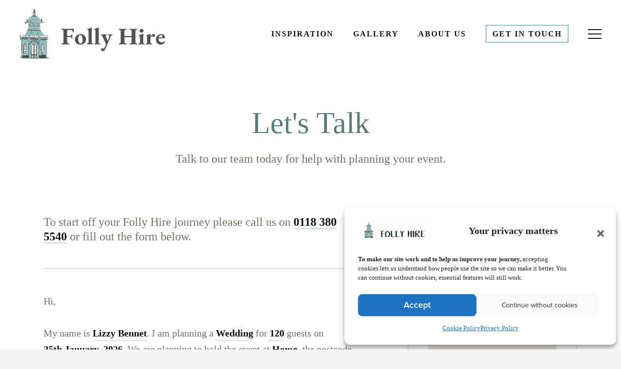

--- FILE ---
content_type: text/html; charset=UTF-8
request_url: https://www.follyhire.com/contact/
body_size: 62387
content:

<!DOCTYPE html>
<html lang="en-GB">
<head>
	<meta charset="UTF-8">
<script type="text/javascript">
/* <![CDATA[ */
var gform;gform||(document.addEventListener("gform_main_scripts_loaded",function(){gform.scriptsLoaded=!0}),document.addEventListener("gform/theme/scripts_loaded",function(){gform.themeScriptsLoaded=!0}),window.addEventListener("DOMContentLoaded",function(){gform.domLoaded=!0}),gform={domLoaded:!1,scriptsLoaded:!1,themeScriptsLoaded:!1,isFormEditor:()=>"function"==typeof InitializeEditor,callIfLoaded:function(o){return!(!gform.domLoaded||!gform.scriptsLoaded||!gform.themeScriptsLoaded&&!gform.isFormEditor()||(gform.isFormEditor()&&console.warn("The use of gform.initializeOnLoaded() is deprecated in the form editor context and will be removed in Gravity Forms 3.1."),o(),0))},initializeOnLoaded:function(o){gform.callIfLoaded(o)||(document.addEventListener("gform_main_scripts_loaded",()=>{gform.scriptsLoaded=!0,gform.callIfLoaded(o)}),document.addEventListener("gform/theme/scripts_loaded",()=>{gform.themeScriptsLoaded=!0,gform.callIfLoaded(o)}),window.addEventListener("DOMContentLoaded",()=>{gform.domLoaded=!0,gform.callIfLoaded(o)}))},hooks:{action:{},filter:{}},addAction:function(o,r,e,t){gform.addHook("action",o,r,e,t)},addFilter:function(o,r,e,t){gform.addHook("filter",o,r,e,t)},doAction:function(o){gform.doHook("action",o,arguments)},applyFilters:function(o){return gform.doHook("filter",o,arguments)},removeAction:function(o,r){gform.removeHook("action",o,r)},removeFilter:function(o,r,e){gform.removeHook("filter",o,r,e)},addHook:function(o,r,e,t,n){null==gform.hooks[o][r]&&(gform.hooks[o][r]=[]);var d=gform.hooks[o][r];null==n&&(n=r+"_"+d.length),gform.hooks[o][r].push({tag:n,callable:e,priority:t=null==t?10:t})},doHook:function(r,o,e){var t;if(e=Array.prototype.slice.call(e,1),null!=gform.hooks[r][o]&&((o=gform.hooks[r][o]).sort(function(o,r){return o.priority-r.priority}),o.forEach(function(o){"function"!=typeof(t=o.callable)&&(t=window[t]),"action"==r?t.apply(null,e):e[0]=t.apply(null,e)})),"filter"==r)return e[0]},removeHook:function(o,r,t,n){var e;null!=gform.hooks[o][r]&&(e=(e=gform.hooks[o][r]).filter(function(o,r,e){return!!(null!=n&&n!=o.tag||null!=t&&t!=o.priority)}),gform.hooks[o][r]=e)}});
/* ]]> */
</script>

	<meta name="viewport" content="width=device-width, initial-scale=1, viewport-fit=cover">

		


	<meta name='robots' content='index, follow, max-image-preview:large, max-snippet:-1, max-video-preview:-1' />

	<!-- This site is optimized with the Yoast SEO Premium plugin v26.8 (Yoast SEO v26.8) - https://yoast.com/product/yoast-seo-premium-wordpress/ -->
	<title>Contact Us | The Stunning Tents Company</title>
	<meta name="description" content="Talk to our team today for help in planning your event. The Stunning Tents Company has a tent or tipi for any event." />
	<link rel="canonical" href="https://www.follyhire.com/contact/" />
	<meta property="og:locale" content="en_GB" />
	<meta property="og:type" content="article" />
	<meta property="og:title" content="Contact" />
	<meta property="og:description" content="Talk to our team today for help in planning your event. The Stunning Tents Company has a tent or tipi for any event." />
	<meta property="og:url" content="https://www.follyhire.com/contact/" />
	<meta property="og:site_name" content="Folly Hire" />
	<meta name="twitter:card" content="summary_large_image" />
	<script type="application/ld+json" class="yoast-schema-graph">{"@context":"https://schema.org","@graph":[{"@type":"WebPage","@id":"https://www.follyhire.com/contact/","url":"https://www.follyhire.com/contact/","name":"Contact Us | The Stunning Tents Company","isPartOf":{"@id":"https://www.follyhire.com/#website"},"description":"Talk to our team today for help in planning your event. The Stunning Tents Company has a tent or tipi for any event.","breadcrumb":{"@id":"https://www.follyhire.com/contact/#breadcrumb"},"inLanguage":"en-GB","potentialAction":[{"@type":"ReadAction","target":["https://www.follyhire.com/contact/"]}]},{"@type":"BreadcrumbList","@id":"https://www.follyhire.com/contact/#breadcrumb","itemListElement":[{"@type":"ListItem","position":1,"name":"Home","item":"https://www.follyhire.com/"},{"@type":"ListItem","position":2,"name":"Contact"}]},{"@type":"WebSite","@id":"https://www.follyhire.com/#website","url":"https://www.follyhire.com/","name":"Folly Hire","description":"Event Furniture Hire","potentialAction":[{"@type":"SearchAction","target":{"@type":"EntryPoint","urlTemplate":"https://www.follyhire.com/?s={search_term_string}"},"query-input":{"@type":"PropertyValueSpecification","valueRequired":true,"valueName":"search_term_string"}}],"inLanguage":"en-GB"},{"@type":"ImageObject","inLanguage":"en-GB","@id":"https://www.follyhire.com/contact/#local-main-organization-logo","url":"","contentUrl":"","caption":"Folly Hire"}]}</script>
	<!-- / Yoast SEO Premium plugin. -->


<link rel="alternate" type="application/rss+xml" title="Folly Hire &raquo; Feed" href="https://www.follyhire.com/feed/" />
<link rel="alternate" type="application/rss+xml" title="Folly Hire &raquo; Comments Feed" href="https://www.follyhire.com/comments/feed/" />
<link rel="alternate" title="oEmbed (JSON)" type="application/json+oembed" href="https://www.follyhire.com/wp-json/oembed/1.0/embed?url=https%3A%2F%2Fwww.follyhire.com%2Fcontact%2F" />
<link rel="alternate" title="oEmbed (XML)" type="text/xml+oembed" href="https://www.follyhire.com/wp-json/oembed/1.0/embed?url=https%3A%2F%2Fwww.follyhire.com%2Fcontact%2F&#038;format=xml" />
<style id='wp-img-auto-sizes-contain-inline-css' type='text/css'>
img:is([sizes=auto i],[sizes^="auto," i]){contain-intrinsic-size:3000px 1500px}
/*# sourceURL=wp-img-auto-sizes-contain-inline-css */
</style>
<style id='wp-block-library-inline-css' type='text/css'>
:root{--wp-block-synced-color:#7a00df;--wp-block-synced-color--rgb:122,0,223;--wp-bound-block-color:var(--wp-block-synced-color);--wp-editor-canvas-background:#ddd;--wp-admin-theme-color:#007cba;--wp-admin-theme-color--rgb:0,124,186;--wp-admin-theme-color-darker-10:#006ba1;--wp-admin-theme-color-darker-10--rgb:0,107,160.5;--wp-admin-theme-color-darker-20:#005a87;--wp-admin-theme-color-darker-20--rgb:0,90,135;--wp-admin-border-width-focus:2px}@media (min-resolution:192dpi){:root{--wp-admin-border-width-focus:1.5px}}.wp-element-button{cursor:pointer}:root .has-very-light-gray-background-color{background-color:#eee}:root .has-very-dark-gray-background-color{background-color:#313131}:root .has-very-light-gray-color{color:#eee}:root .has-very-dark-gray-color{color:#313131}:root .has-vivid-green-cyan-to-vivid-cyan-blue-gradient-background{background:linear-gradient(135deg,#00d084,#0693e3)}:root .has-purple-crush-gradient-background{background:linear-gradient(135deg,#34e2e4,#4721fb 50%,#ab1dfe)}:root .has-hazy-dawn-gradient-background{background:linear-gradient(135deg,#faaca8,#dad0ec)}:root .has-subdued-olive-gradient-background{background:linear-gradient(135deg,#fafae1,#67a671)}:root .has-atomic-cream-gradient-background{background:linear-gradient(135deg,#fdd79a,#004a59)}:root .has-nightshade-gradient-background{background:linear-gradient(135deg,#330968,#31cdcf)}:root .has-midnight-gradient-background{background:linear-gradient(135deg,#020381,#2874fc)}:root{--wp--preset--font-size--normal:16px;--wp--preset--font-size--huge:42px}.has-regular-font-size{font-size:1em}.has-larger-font-size{font-size:2.625em}.has-normal-font-size{font-size:var(--wp--preset--font-size--normal)}.has-huge-font-size{font-size:var(--wp--preset--font-size--huge)}.has-text-align-center{text-align:center}.has-text-align-left{text-align:left}.has-text-align-right{text-align:right}.has-fit-text{white-space:nowrap!important}#end-resizable-editor-section{display:none}.aligncenter{clear:both}.items-justified-left{justify-content:flex-start}.items-justified-center{justify-content:center}.items-justified-right{justify-content:flex-end}.items-justified-space-between{justify-content:space-between}.screen-reader-text{border:0;clip-path:inset(50%);height:1px;margin:-1px;overflow:hidden;padding:0;position:absolute;width:1px;word-wrap:normal!important}.screen-reader-text:focus{background-color:#ddd;clip-path:none;color:#444;display:block;font-size:1em;height:auto;left:5px;line-height:normal;padding:15px 23px 14px;text-decoration:none;top:5px;width:auto;z-index:100000}html :where(.has-border-color){border-style:solid}html :where([style*=border-top-color]){border-top-style:solid}html :where([style*=border-right-color]){border-right-style:solid}html :where([style*=border-bottom-color]){border-bottom-style:solid}html :where([style*=border-left-color]){border-left-style:solid}html :where([style*=border-width]){border-style:solid}html :where([style*=border-top-width]){border-top-style:solid}html :where([style*=border-right-width]){border-right-style:solid}html :where([style*=border-bottom-width]){border-bottom-style:solid}html :where([style*=border-left-width]){border-left-style:solid}html :where(img[class*=wp-image-]){height:auto;max-width:100%}:where(figure){margin:0 0 1em}html :where(.is-position-sticky){--wp-admin--admin-bar--position-offset:var(--wp-admin--admin-bar--height,0px)}@media screen and (max-width:600px){html :where(.is-position-sticky){--wp-admin--admin-bar--position-offset:0px}}

/*# sourceURL=wp-block-library-inline-css */
</style><style id='global-styles-inline-css' type='text/css'>
:root{--wp--preset--aspect-ratio--square: 1;--wp--preset--aspect-ratio--4-3: 4/3;--wp--preset--aspect-ratio--3-4: 3/4;--wp--preset--aspect-ratio--3-2: 3/2;--wp--preset--aspect-ratio--2-3: 2/3;--wp--preset--aspect-ratio--16-9: 16/9;--wp--preset--aspect-ratio--9-16: 9/16;--wp--preset--color--black: #000000;--wp--preset--color--cyan-bluish-gray: #abb8c3;--wp--preset--color--white: #ffffff;--wp--preset--color--pale-pink: #f78da7;--wp--preset--color--vivid-red: #cf2e2e;--wp--preset--color--luminous-vivid-orange: #ff6900;--wp--preset--color--luminous-vivid-amber: #fcb900;--wp--preset--color--light-green-cyan: #7bdcb5;--wp--preset--color--vivid-green-cyan: #00d084;--wp--preset--color--pale-cyan-blue: #8ed1fc;--wp--preset--color--vivid-cyan-blue: #0693e3;--wp--preset--color--vivid-purple: #9b51e0;--wp--preset--gradient--vivid-cyan-blue-to-vivid-purple: linear-gradient(135deg,rgb(6,147,227) 0%,rgb(155,81,224) 100%);--wp--preset--gradient--light-green-cyan-to-vivid-green-cyan: linear-gradient(135deg,rgb(122,220,180) 0%,rgb(0,208,130) 100%);--wp--preset--gradient--luminous-vivid-amber-to-luminous-vivid-orange: linear-gradient(135deg,rgb(252,185,0) 0%,rgb(255,105,0) 100%);--wp--preset--gradient--luminous-vivid-orange-to-vivid-red: linear-gradient(135deg,rgb(255,105,0) 0%,rgb(207,46,46) 100%);--wp--preset--gradient--very-light-gray-to-cyan-bluish-gray: linear-gradient(135deg,rgb(238,238,238) 0%,rgb(169,184,195) 100%);--wp--preset--gradient--cool-to-warm-spectrum: linear-gradient(135deg,rgb(74,234,220) 0%,rgb(151,120,209) 20%,rgb(207,42,186) 40%,rgb(238,44,130) 60%,rgb(251,105,98) 80%,rgb(254,248,76) 100%);--wp--preset--gradient--blush-light-purple: linear-gradient(135deg,rgb(255,206,236) 0%,rgb(152,150,240) 100%);--wp--preset--gradient--blush-bordeaux: linear-gradient(135deg,rgb(254,205,165) 0%,rgb(254,45,45) 50%,rgb(107,0,62) 100%);--wp--preset--gradient--luminous-dusk: linear-gradient(135deg,rgb(255,203,112) 0%,rgb(199,81,192) 50%,rgb(65,88,208) 100%);--wp--preset--gradient--pale-ocean: linear-gradient(135deg,rgb(255,245,203) 0%,rgb(182,227,212) 50%,rgb(51,167,181) 100%);--wp--preset--gradient--electric-grass: linear-gradient(135deg,rgb(202,248,128) 0%,rgb(113,206,126) 100%);--wp--preset--gradient--midnight: linear-gradient(135deg,rgb(2,3,129) 0%,rgb(40,116,252) 100%);--wp--preset--font-size--small: 13px;--wp--preset--font-size--medium: 20px;--wp--preset--font-size--large: 36px;--wp--preset--font-size--x-large: 42px;--wp--preset--spacing--20: 0.44rem;--wp--preset--spacing--30: 0.67rem;--wp--preset--spacing--40: 1rem;--wp--preset--spacing--50: 1.5rem;--wp--preset--spacing--60: 2.25rem;--wp--preset--spacing--70: 3.38rem;--wp--preset--spacing--80: 5.06rem;--wp--preset--shadow--natural: 6px 6px 9px rgba(0, 0, 0, 0.2);--wp--preset--shadow--deep: 12px 12px 50px rgba(0, 0, 0, 0.4);--wp--preset--shadow--sharp: 6px 6px 0px rgba(0, 0, 0, 0.2);--wp--preset--shadow--outlined: 6px 6px 0px -3px rgb(255, 255, 255), 6px 6px rgb(0, 0, 0);--wp--preset--shadow--crisp: 6px 6px 0px rgb(0, 0, 0);}:where(.is-layout-flex){gap: 0.5em;}:where(.is-layout-grid){gap: 0.5em;}body .is-layout-flex{display: flex;}.is-layout-flex{flex-wrap: wrap;align-items: center;}.is-layout-flex > :is(*, div){margin: 0;}body .is-layout-grid{display: grid;}.is-layout-grid > :is(*, div){margin: 0;}:where(.wp-block-columns.is-layout-flex){gap: 2em;}:where(.wp-block-columns.is-layout-grid){gap: 2em;}:where(.wp-block-post-template.is-layout-flex){gap: 1.25em;}:where(.wp-block-post-template.is-layout-grid){gap: 1.25em;}.has-black-color{color: var(--wp--preset--color--black) !important;}.has-cyan-bluish-gray-color{color: var(--wp--preset--color--cyan-bluish-gray) !important;}.has-white-color{color: var(--wp--preset--color--white) !important;}.has-pale-pink-color{color: var(--wp--preset--color--pale-pink) !important;}.has-vivid-red-color{color: var(--wp--preset--color--vivid-red) !important;}.has-luminous-vivid-orange-color{color: var(--wp--preset--color--luminous-vivid-orange) !important;}.has-luminous-vivid-amber-color{color: var(--wp--preset--color--luminous-vivid-amber) !important;}.has-light-green-cyan-color{color: var(--wp--preset--color--light-green-cyan) !important;}.has-vivid-green-cyan-color{color: var(--wp--preset--color--vivid-green-cyan) !important;}.has-pale-cyan-blue-color{color: var(--wp--preset--color--pale-cyan-blue) !important;}.has-vivid-cyan-blue-color{color: var(--wp--preset--color--vivid-cyan-blue) !important;}.has-vivid-purple-color{color: var(--wp--preset--color--vivid-purple) !important;}.has-black-background-color{background-color: var(--wp--preset--color--black) !important;}.has-cyan-bluish-gray-background-color{background-color: var(--wp--preset--color--cyan-bluish-gray) !important;}.has-white-background-color{background-color: var(--wp--preset--color--white) !important;}.has-pale-pink-background-color{background-color: var(--wp--preset--color--pale-pink) !important;}.has-vivid-red-background-color{background-color: var(--wp--preset--color--vivid-red) !important;}.has-luminous-vivid-orange-background-color{background-color: var(--wp--preset--color--luminous-vivid-orange) !important;}.has-luminous-vivid-amber-background-color{background-color: var(--wp--preset--color--luminous-vivid-amber) !important;}.has-light-green-cyan-background-color{background-color: var(--wp--preset--color--light-green-cyan) !important;}.has-vivid-green-cyan-background-color{background-color: var(--wp--preset--color--vivid-green-cyan) !important;}.has-pale-cyan-blue-background-color{background-color: var(--wp--preset--color--pale-cyan-blue) !important;}.has-vivid-cyan-blue-background-color{background-color: var(--wp--preset--color--vivid-cyan-blue) !important;}.has-vivid-purple-background-color{background-color: var(--wp--preset--color--vivid-purple) !important;}.has-black-border-color{border-color: var(--wp--preset--color--black) !important;}.has-cyan-bluish-gray-border-color{border-color: var(--wp--preset--color--cyan-bluish-gray) !important;}.has-white-border-color{border-color: var(--wp--preset--color--white) !important;}.has-pale-pink-border-color{border-color: var(--wp--preset--color--pale-pink) !important;}.has-vivid-red-border-color{border-color: var(--wp--preset--color--vivid-red) !important;}.has-luminous-vivid-orange-border-color{border-color: var(--wp--preset--color--luminous-vivid-orange) !important;}.has-luminous-vivid-amber-border-color{border-color: var(--wp--preset--color--luminous-vivid-amber) !important;}.has-light-green-cyan-border-color{border-color: var(--wp--preset--color--light-green-cyan) !important;}.has-vivid-green-cyan-border-color{border-color: var(--wp--preset--color--vivid-green-cyan) !important;}.has-pale-cyan-blue-border-color{border-color: var(--wp--preset--color--pale-cyan-blue) !important;}.has-vivid-cyan-blue-border-color{border-color: var(--wp--preset--color--vivid-cyan-blue) !important;}.has-vivid-purple-border-color{border-color: var(--wp--preset--color--vivid-purple) !important;}.has-vivid-cyan-blue-to-vivid-purple-gradient-background{background: var(--wp--preset--gradient--vivid-cyan-blue-to-vivid-purple) !important;}.has-light-green-cyan-to-vivid-green-cyan-gradient-background{background: var(--wp--preset--gradient--light-green-cyan-to-vivid-green-cyan) !important;}.has-luminous-vivid-amber-to-luminous-vivid-orange-gradient-background{background: var(--wp--preset--gradient--luminous-vivid-amber-to-luminous-vivid-orange) !important;}.has-luminous-vivid-orange-to-vivid-red-gradient-background{background: var(--wp--preset--gradient--luminous-vivid-orange-to-vivid-red) !important;}.has-very-light-gray-to-cyan-bluish-gray-gradient-background{background: var(--wp--preset--gradient--very-light-gray-to-cyan-bluish-gray) !important;}.has-cool-to-warm-spectrum-gradient-background{background: var(--wp--preset--gradient--cool-to-warm-spectrum) !important;}.has-blush-light-purple-gradient-background{background: var(--wp--preset--gradient--blush-light-purple) !important;}.has-blush-bordeaux-gradient-background{background: var(--wp--preset--gradient--blush-bordeaux) !important;}.has-luminous-dusk-gradient-background{background: var(--wp--preset--gradient--luminous-dusk) !important;}.has-pale-ocean-gradient-background{background: var(--wp--preset--gradient--pale-ocean) !important;}.has-electric-grass-gradient-background{background: var(--wp--preset--gradient--electric-grass) !important;}.has-midnight-gradient-background{background: var(--wp--preset--gradient--midnight) !important;}.has-small-font-size{font-size: var(--wp--preset--font-size--small) !important;}.has-medium-font-size{font-size: var(--wp--preset--font-size--medium) !important;}.has-large-font-size{font-size: var(--wp--preset--font-size--large) !important;}.has-x-large-font-size{font-size: var(--wp--preset--font-size--x-large) !important;}
/*# sourceURL=global-styles-inline-css */
</style>

<style id='classic-theme-styles-inline-css' type='text/css'>
/*! This file is auto-generated */
.wp-block-button__link{color:#fff;background-color:#32373c;border-radius:9999px;box-shadow:none;text-decoration:none;padding:calc(.667em + 2px) calc(1.333em + 2px);font-size:1.125em}.wp-block-file__button{background:#32373c;color:#fff;text-decoration:none}
/*# sourceURL=/wp-includes/css/classic-themes.min.css */
</style>
<link rel='stylesheet' id='wpa-css-css' href='https://www.follyhire.com/wp-content/plugins/honeypot/includes/css/wpa.css?ver=2.3.04' type='text/css' media='all' />
<link rel='stylesheet' id='cmplz-general-css' href='https://www.follyhire.com/wp-content/plugins/complianz-gdpr/assets/css/cookieblocker.min.css?ver=1765920768' type='text/css' media='all' />
<link rel='stylesheet' id='forms-for-campaign-monitor-custom_cm_monitor_css-css' href='https://www.follyhire.com/wp-content/plugins/forms-for-campaign-monitor/forms/views/public/css/app.css?ver=1.0.0' type='text/css' media='all' />
<link rel='stylesheet' id='stunning-tents-css' href='https://www.follyhire.com/wp-content/themes/stunning-tents/assets/css/style.css?ver=1583758625' type='text/css' media='all' />
<link rel='stylesheet' id='stunning-tents-child-css' href='https://www.follyhire.com/wp-content/themes/folly-hire/style.css?ver=1583758625' type='text/css' media='all' />
<link rel='stylesheet' id='stunning-tents-toolbar-css' href='https://www.follyhire.com/wp-content/themes/stunning-tents/assets/css/admin-toolbar.css' type='text/css' media='all' />
<link rel="https://api.w.org/" href="https://www.follyhire.com/wp-json/" /><link rel="alternate" title="JSON" type="application/json" href="https://www.follyhire.com/wp-json/wp/v2/pages/1157" /><link rel="EditURI" type="application/rsd+xml" title="RSD" href="https://www.follyhire.com/xmlrpc.php?rsd" />
<link rel='shortlink' href='https://www.follyhire.com/?p=1157' />
<!-- HubSpot WordPress Plugin v11.3.37: embed JS disabled as a portalId has not yet been configured -->			<style>.cmplz-hidden {
					display: none !important;
				}</style>
<!-- Meta Pixel Code -->
<script type='text/javascript'>
!function(f,b,e,v,n,t,s){if(f.fbq)return;n=f.fbq=function(){n.callMethod?
n.callMethod.apply(n,arguments):n.queue.push(arguments)};if(!f._fbq)f._fbq=n;
n.push=n;n.loaded=!0;n.version='2.0';n.queue=[];t=b.createElement(e);t.async=!0;
t.src=v;s=b.getElementsByTagName(e)[0];s.parentNode.insertBefore(t,s)}(window,
document,'script','https://connect.facebook.net/en_US/fbevents.js');
</script>
<!-- End Meta Pixel Code -->
<script type='text/javascript'>var url = window.location.origin + '?ob=open-bridge';
            fbq('set', 'openbridge', '724591233323014', url);
fbq('init', '724591233323014', {}, {
    "agent": "wordpress-6.9-4.1.5"
})</script><script type='text/javascript'>
    fbq('track', 'PageView', []);
  </script><link rel="icon" href="https://www.follyhire.com/wp-content/uploads/sites/4/2019/10/cropped-folly-hire-favicon-100x100.png" sizes="32x32" />
<link rel="icon" href="https://www.follyhire.com/wp-content/uploads/sites/4/2019/10/cropped-folly-hire-favicon-245x245.png" sizes="192x192" />
<link rel="apple-touch-icon" href="https://www.follyhire.com/wp-content/uploads/sites/4/2019/10/cropped-folly-hire-favicon-245x245.png" />
<meta name="msapplication-TileImage" content="https://www.follyhire.com/wp-content/uploads/sites/4/2019/10/cropped-folly-hire-favicon-296x296.png" />

	<!-- Google Tag Manager -->
<script>(function(w,d,s,l,i){w[l]=w[l]||[];w[l].push({'gtm.start':
new Date().getTime(),event:'gtm.js'});var f=d.getElementsByTagName(s)[0],
j=d.createElement(s),dl=l!='dataLayer'?'&l='+l:'';j.async=true;j.src=
'https://www.googletagmanager.com/gtm.js?id='+i+dl;f.parentNode.insertBefore(j,f);
})(window,document,'script','dataLayer','GTM-K6W9QG2');</script>
<!-- End Google Tag Manager -->

	<!-- Typekit Fonts -->
	<script async onload="try{Typekit.load();}catch(e){}" src="https://use.typekit.com/nar6fve.js"></script>

	<!-- ACCESSIBILITY CHANGE: utility class for hidden, readable text -->
	<style>
		.visually-hidden {
			position:absolute; width:1px; height:1px; padding:0; margin:-1px;
			overflow:hidden; clip:rect(0 0 0 0); white-space:nowrap; border:0;
		}
	</style>
</head>
<body class="wp-singular page-template page-template-templates page-template-contact-2 page-template-templatescontact-2-php page page-id-1157 wp-theme-stunning-tents wp-child-theme-folly-hire no-touch no-js site-scroll--inactive">
	<!-- Google Tag Manager (noscript) -->
<noscript><iframe src="https://www.googletagmanager.com/ns.html?id=GTM-K6W9QG2"
height="0" width="0" style="display:none;visibility:hidden"></iframe></noscript>
<!-- End Google Tag Manager (noscript) -->

	<div class="page-wrap">
		
		<header class="site-header">
			<div class="site-header__inner">
				<div class="site-header__section site-header__section--logo">
					<!-- ACCESSIBILITY CHANGE: logo link now has a discernible name; SVG marked decorative -->
					<a class="site-logo" href="https://www.follyhire.com" aria-label="Stunning Tents, home">
						<span aria-hidden="true"><svg xmlns="http://www.w3.org/2000/svg" width="134.25mm" height="45.32mm" viewBox="0 0 380.56 128.47"><defs><style>.b2acdafa-863e-42b9-ba0c-fb0aebc4079d{fill:#545453;}.ac05539d-c465-447b-ab34-6c7824532a6c{fill:#4b4e4f;}.bb09e677-88a1-4745-a8c6-8069dfc055c6{fill:#89bdbe;}</style></defs><title>logoAsset 4</title><g id="bef55973-4890-48bb-b3a0-1d1ec08ea5c3" data-name="Layer 2"><g id="a3a7badc-b4b0-4cd8-b1b1-be02c5c4f841" data-name="Layer 1"><g class="logo-txt"><path class="b2acdafa-863e-42b9-ba0c-fb0aebc4079d" d="M109.94,91.08a.72.72,0,0,1-.38-.61c0-.7.45-1.13,1.35-1.3a7.23,7.23,0,0,0,3.37-1.3,3.65,3.65,0,0,0,.86-2.77V57.44a4.83,4.83,0,0,0-.77-3.09,5.48,5.48,0,0,0-3.08-1.42c-1-.21-1.47-.64-1.47-1.3a.79.79,0,0,1,.38-.65,1.77,1.77,0,0,1,1-.27q2.51,0,5,.18c2.13.08,3.65.12,4.55.12H132a49.1,49.1,0,0,0,5.39-.43c1.45-.16,2.42-.24,2.89-.24a2.17,2.17,0,0,1,1.06.27,1.1,1.1,0,0,1,.54.9c.22,3.17.32,6,.32,8.33a1.62,1.62,0,0,1-.22.9.64.64,0,0,1-.55.34,1.55,1.55,0,0,1-.8-.25.94.94,0,0,1-.48-.74,29.63,29.63,0,0,0-1.06-2.93,5.71,5.71,0,0,0-1.25-1.82,6.26,6.26,0,0,0-4.62-1.61h-4.82a3.74,3.74,0,0,0-2.5.77,2.6,2.6,0,0,0-.9,2.07V67.75a1.31,1.31,0,0,0,1.48,1.48h6.22a3.09,3.09,0,0,0,2.28-.8A7.88,7.88,0,0,0,136.52,66a1.92,1.92,0,0,1,.58-.81,1.17,1.17,0,0,1,.7-.3.78.78,0,0,1,.61.37,1.28,1.28,0,0,1,.23,1,42,42,0,0,0-.32,4.45,42.26,42.26,0,0,0,.25,4.26v.31c0,.86-.21,1.3-.64,1.3a1.28,1.28,0,0,1-.93-.44,2.49,2.49,0,0,1-.61-1,5.46,5.46,0,0,0-1.28-2.44,2.77,2.77,0,0,0-1.93-.71h-3c-1.71,0-3,0-3.78.07A1.25,1.25,0,0,0,125,73.43q0,4.06.12,11.6a3.35,3.35,0,0,0,1,2.75A9.28,9.28,0,0,0,130,89.17a2.17,2.17,0,0,1,1,.4,1.06,1.06,0,0,1,.32.84c0,.61-.39.92-1.16.92-1.62,0-3.38-.06-5.26-.18-2.4-.09-4-.13-4.75-.13s-2.29,0-4.43.13c-1.67.12-3.29.18-4.88.18A1.6,1.6,0,0,1,109.94,91.08Z"/><path class="b2acdafa-863e-42b9-ba0c-fb0aebc4079d" d="M151.73,90.34a12.59,12.59,0,0,1-4.94-4.6,12.39,12.39,0,0,1-1.8-6.63,14.09,14.09,0,0,1,2-7.29,15.19,15.19,0,0,1,5.46-5.4,15.35,15.35,0,0,1,14.73-.25,13.57,13.57,0,0,1,5.17,4.76,11.74,11.74,0,0,1,1.89,6.39,15.32,15.32,0,0,1-1.8,7.4A13.12,13.12,0,0,1,167.17,90a17,17,0,0,1-8.51,2A14.6,14.6,0,0,1,151.73,90.34Zm12.2-3.15c.9-1.44,1.35-4.23,1.35-8.39a18.25,18.25,0,0,0-1.7-8.37q-1.71-3.3-4.47-3.3a4.59,4.59,0,0,0-3.33,1.3,6.67,6.67,0,0,0-1.51,3.39,32,32,0,0,0-.42,5.74,20.09,20.09,0,0,0,.8,5.68,12.2,12.2,0,0,0,2.19,4.39A4,4,0,0,0,160,89.29,4.43,4.43,0,0,0,163.93,87.19Z"/><path class="b2acdafa-863e-42b9-ba0c-fb0aebc4079d" d="M177.12,91.12a.71.71,0,0,1-.35-.65c0-.58.49-1,1.47-1.24a9.06,9.06,0,0,0,1.93-.86,1.74,1.74,0,0,0,.51-1.48V57.19a7.09,7.09,0,0,0-.54-3,2.71,2.71,0,0,0-2-1.45c-.43-.08-.64-.39-.64-.92s.19-.85.58-.93a30.66,30.66,0,0,0,4.2-1.11c1.65-.54,3.12-1,4.4-1.48l1.35-.5a2.26,2.26,0,0,1,.83-.18c.43,0,.64.25.64.74a16.4,16.4,0,0,1-.16,1.79c-.1.86-.18,1.69-.22,2.47V86.76a1.8,1.8,0,0,0,.48,1.45,3.4,3.4,0,0,0,1.12.62l.84.28a3.68,3.68,0,0,1,1.12.52.87.87,0,0,1,.35.71.7.7,0,0,1-.35.65,1.69,1.69,0,0,1-.93.22c-.9,0-2.12,0-3.66-.13L184.72,91c-.68,0-1.71,0-3.08.13a34.65,34.65,0,0,1-3.59.18A1.78,1.78,0,0,1,177.12,91.12Z"/><path class="b2acdafa-863e-42b9-ba0c-fb0aebc4079d" d="M195.41,91.12a.71.71,0,0,1-.35-.65c0-.58.49-1,1.47-1.24a8.82,8.82,0,0,0,1.93-.86,1.74,1.74,0,0,0,.51-1.48V57.19a7.09,7.09,0,0,0-.54-3,2.71,2.71,0,0,0-2-1.45c-.43-.08-.65-.39-.65-.92s.2-.85.58-.93a30.75,30.75,0,0,0,4.21-1.11c1.64-.54,3.11-1,4.39-1.48l1.35-.5a2.27,2.27,0,0,1,.84-.18c.42,0,.64.25.64.74,0,.33-.06.93-.16,1.79s-.19,1.69-.23,2.47V86.76a1.8,1.8,0,0,0,.48,1.45,3.35,3.35,0,0,0,1.13.62l.83.28a3.68,3.68,0,0,1,1.12.52.88.88,0,0,1,.36.71.7.7,0,0,1-.36.65,1.69,1.69,0,0,1-.93.22c-.89,0-2.12,0-3.65-.13L203,91c-.69,0-1.72,0-3.08.13a35,35,0,0,1-3.6.18A1.8,1.8,0,0,1,195.41,91.12Z"/><path class="b2acdafa-863e-42b9-ba0c-fb0aebc4079d" d="M214.51,107.51a3.35,3.35,0,0,1-1.48-2.78,4.35,4.35,0,0,1,.67-2.41,2.18,2.18,0,0,1,2-1,14.77,14.77,0,0,1,2,.31,7.47,7.47,0,0,0,2.12.31,2.17,2.17,0,0,0,1.28-.4,5.89,5.89,0,0,0,1-1.33c.42-.66.9-1.45,1.41-2.38s1.11-2.15,1.8-3.67a7.93,7.93,0,0,0,.77-3,5.07,5.07,0,0,0-.29-1.64c-.19-.56-.4-1.08-.61-1.57l-7.9-17.23a11.35,11.35,0,0,0-1.41-2.41,3.86,3.86,0,0,0-1.8-1.23,2.48,2.48,0,0,1-.93-.56,1.12,1.12,0,0,1-.29-.8c0-.45.54-.68,1.61-.68,1.24,0,2.54,0,3.91.12,1.12.09,1.86.13,2.25.13.9,0,2,0,3.27-.13,1.46-.08,2.7-.12,3.73-.12a2.73,2.73,0,0,1,1,.18.64.64,0,0,1,.45.62.74.74,0,0,1-.29.65,2.53,2.53,0,0,1-.67.37c-.26.1-.43.18-.51.22a2.33,2.33,0,0,0-1.13.83,2.76,2.76,0,0,0-.35,1.51,7,7,0,0,0,.71,2.84l4,9.33c0,.12.1.18.19.18s.15-.06.19-.18l3.27-9.45a6.93,6.93,0,0,0,.52-2.47,2.45,2.45,0,0,0-.61-1.67,3.14,3.14,0,0,0-1.38-.92,4.58,4.58,0,0,1-1.13-.5.85.85,0,0,1-.35-.74.64.64,0,0,1,.45-.62,2.74,2.74,0,0,1,1-.18q2.31.12,2.76.12c.94.09,1.58.13,1.92.13s1,0,2.12-.13q.33,0,2.25-.12c1,0,1.54.23,1.54.68a1.18,1.18,0,0,1-.26.83,2.41,2.41,0,0,1-.9.53,5,5,0,0,0-2.18,1.36,7.93,7.93,0,0,0-1.6,2.46L229,93q-2.06,4.75-5.26,12a5.57,5.57,0,0,1-2.34,2.71,7,7,0,0,1-3.63.93A5.3,5.3,0,0,1,214.51,107.51Z"/><path class="b2acdafa-863e-42b9-ba0c-fb0aebc4079d" d="M260,91.08a.71.71,0,0,1-.39-.61c0-.7.45-1.13,1.35-1.3a6.34,6.34,0,0,0,3-1.3,3.77,3.77,0,0,0,.8-2.71v-28a4.21,4.21,0,0,0-.74-2.84,6.16,6.16,0,0,0-3-1.36c-.94-.21-1.41-.64-1.41-1.3a.76.76,0,0,1,.38-.68,1.68,1.68,0,0,1,.9-.24q2.37,0,4.68.18,3,.12,4.11.12c.73,0,2.21,0,4.43-.12s4-.12,4.94-.12c.77,0,1.16.31,1.16.92a1,1,0,0,1-.32.78,2.85,2.85,0,0,1-1,.46,7.75,7.75,0,0,0-3.4,1.54,3.79,3.79,0,0,0-.83,2.72V68.3q0,.87,1,.87h16.95a.71.71,0,0,0,.83-.87V57.19a3.88,3.88,0,0,0-.8-2.72,7.48,7.48,0,0,0-3.37-1.54,2.82,2.82,0,0,1-1.09-.46,1,1,0,0,1-.32-.78c0-.61.4-.92,1.22-.92,1,0,2.63,0,4.94.12s3.74.12,4.56.12,2.09,0,4-.12c1.49-.12,3-.18,4.62-.18a1.54,1.54,0,0,1,.9.27.81.81,0,0,1,.38.65c0,.66-.45,1.09-1.34,1.3a6,6,0,0,0-3.05,1.39,4.17,4.17,0,0,0-.74,2.81v28a4,4,0,0,0,.77,2.77,6.07,6.07,0,0,0,3,1.3c.89.17,1.34.6,1.34,1.3a.72.72,0,0,1-.38.61,1.5,1.5,0,0,1-.84.25c-1.41,0-2.88-.06-4.43-.18-2.05-.09-3.51-.13-4.36-.13s-2.29,0-4.43.13q-2.57.18-5,.18c-.77,0-1.15-.31-1.15-.92a.94.94,0,0,1,.32-.81,2.9,2.9,0,0,1,1-.43,8.32,8.32,0,0,0,3.37-1.51,3.44,3.44,0,0,0,.86-2.56V73.55c0-.7-.25-1-.77-1H275.61c-.6,0-.89.33-.89,1V85a3.32,3.32,0,0,0,1,2.6,8.81,8.81,0,0,0,3.4,1.54,3.08,3.08,0,0,1,1,.43,1,1,0,0,1,.32.81c0,.61-.39.92-1.16.92-1.54,0-3.19-.06-4.94-.18-2.23-.09-3.75-.13-4.56-.13-1.41,0-2.89.06-4.43.19-2,.08-3.53.12-4.43.12A1.55,1.55,0,0,1,260,91.08Z"/><path class="b2acdafa-863e-42b9-ba0c-fb0aebc4079d" d="M311.49,91.12a.69.69,0,0,1-.32-.59c0-.62.39-1,1.16-1.24a6.55,6.55,0,0,0,2.37-.83,1.67,1.67,0,0,0,.65-1.45V73.67a5.27,5.27,0,0,0-.65-3,2.81,2.81,0,0,0-2.11-1.11.81.81,0,0,1-.58-.37,1.36,1.36,0,0,1-.19-.74,1.11,1.11,0,0,1,.22-.68.85.85,0,0,1,.48-.37,26.08,26.08,0,0,0,5.11-1.36c1.47-.58,3.09-1.28,4.84-2.1a3.23,3.23,0,0,1,1.29-.49.89.89,0,0,1,.61.21.75.75,0,0,1,.22.53l-.26,2.28a63.73,63.73,0,0,0-.57,6.79V87a1.62,1.62,0,0,0,.64,1.36,7.65,7.65,0,0,0,2.44,1,2.54,2.54,0,0,1,.86.44.89.89,0,0,1,.29.74c0,.53-.32.8-1,.8-.9,0-2.21,0-3.92-.12s-2.93-.13-3.66-.13-1.86,0-3.4.13c-1.28.12-2.56.18-3.85.18A1.28,1.28,0,0,1,311.49,91.12Zm4.24-31.83a4.57,4.57,0,0,1-1.47-3.4,4.7,4.7,0,0,1,1.47-3.52A5,5,0,0,1,319.26,51,5.19,5.19,0,0,1,323,52.37a4.63,4.63,0,0,1,1.51,3.52,4.5,4.5,0,0,1-1.51,3.4,5.15,5.15,0,0,1-3.69,1.42A4.91,4.91,0,0,1,315.73,59.29Z"/><path class="b2acdafa-863e-42b9-ba0c-fb0aebc4079d" d="M330.53,91.12a.71.71,0,0,1-.36-.65.94.94,0,0,1,.36-.78,3.16,3.16,0,0,1,1.12-.46,4.68,4.68,0,0,0,1.89-.92,2,2,0,0,0,.48-1.42V72.69a4.71,4.71,0,0,0-.41-2.2,2.35,2.35,0,0,0-1.51-1.08,1.05,1.05,0,0,1-.84-1.11,1,1,0,0,1,.77-1A41.91,41.91,0,0,0,336.56,66a41.29,41.29,0,0,0,4.2-1.64,3.07,3.07,0,0,1,1.48-.68c.39,0,.58.23.58.68l-.19,4.88c0,.37.08.55.25.55A18,18,0,0,1,346.73,66a7.38,7.38,0,0,1,4.3-1.58,5.13,5.13,0,0,1,3.12.77,2.57,2.57,0,0,1,1,2.13A5.32,5.32,0,0,1,354,70.43a3.25,3.25,0,0,1-2.53,1.64,6.18,6.18,0,0,1-2.5-.87l-1.06-.46a3.76,3.76,0,0,0-1.32-.34q-4.11,0-4.11,5.87V86.33a2.17,2.17,0,0,0,.77,1.79,7.52,7.52,0,0,0,2.64,1.11c.94.25,1.41.66,1.41,1.24a.75.75,0,0,1-.32.61,1.21,1.21,0,0,1-.77.25q-2.06,0-4.11-.18c-1.71-.09-2.91-.13-3.6-.13s-1.82,0-3.27.13a36.23,36.23,0,0,1-3.72.18A1.78,1.78,0,0,1,330.53,91.12Z"/><path class="b2acdafa-863e-42b9-ba0c-fb0aebc4079d" d="M362.72,90.25a12.16,12.16,0,0,1-4.34-4.85,15,15,0,0,1-1.57-6.91,14,14,0,0,1,14-14,11,11,0,0,1,4.95,1.11,8.93,8.93,0,0,1,3.53,3.09A7.83,7.83,0,0,1,380.56,73a2.7,2.7,0,0,1-.48,1.79,1.87,1.87,0,0,1-1.51.56H365.73a1.63,1.63,0,0,0-1.31.49A2.6,2.6,0,0,0,364,77.5a8.26,8.26,0,0,0,2.38,6,8,8,0,0,0,6,2.44,8.52,8.52,0,0,0,3.33-.65,15.59,15.59,0,0,0,3.21-1.88,2,2,0,0,1,.9-.5c.43,0,.64.27.64.81a4.35,4.35,0,0,1-.51,1.85,9.75,9.75,0,0,1-4,4.51,12.8,12.8,0,0,1-7,1.91A11.24,11.24,0,0,1,362.72,90.25Zm6.86-17.5c1,0,1.76,0,2.32-.06a7.49,7.49,0,0,0,1.47-.25,1,1,0,0,0,.52-.62,3.23,3.23,0,0,0,.19-1.11A3.5,3.5,0,0,0,372.89,68,4.19,4.19,0,0,0,370,66.94a5,5,0,0,0-3.59,1.58,4.38,4.38,0,0,0-1.54,3.36.78.78,0,0,0,.89.87Z"/></g><g id="e0c207f1-e73a-4f9c-b83f-f51c686bdb8a" data-name="JWX9wq.tif"><path class="ac05539d-c465-447b-ab34-6c7824532a6c" d="M71.55,112.71a11.8,11.8,0,0,0,0,2.59c-.07,2.44-.21,4.87-.09,7.31,0,.18,0,.36,0,.55a.68.68,0,0,0,.67.75,3.09,3.09,0,0,0,.59.08c.51,0,.71.28.8.68s.25.37.52.27a2.71,2.71,0,0,1,1.8.49c.09.11,0,.22,0,.33a1.8,1.8,0,0,0-.07.73l0,.2V127l0,.09a4.39,4.39,0,0,1-2,.28c-1.18,0-2.36,0-3.53,0-.33,0-.64.18-1,.2-1,.06-2.06,0-3.09-.07-1.87,0-3.75,0-5.62-.09-1.56-.06-3.11,0-4.67,0-1.41,0-2.82,0-4.24.06a.91.91,0,0,1-.88-1.06,1.35,1.35,0,0,0-.06-1,2.5,2.5,0,0,1-.26-1.34c0-.41.09-.82.08-1.23,0-2,0-4-.08-6.07,0-1,.09-2,.11-3,0-2.16,0-4.32,0-6.48a10.14,10.14,0,0,1-.07-1.23,44.69,44.69,0,0,0,0-4.63c0-1.22-.1-2.44,0-3.66a56.61,56.61,0,0,0,0-6c0-.17,0-.34-.25-.23a2.23,2.23,0,0,1-1.25.09c-.7,0-1-.27-1.08-1a7.6,7.6,0,0,0-.9-2.39,11.84,11.84,0,0,0-2.38-2.81,10.68,10.68,0,0,0-3.14-1.9,9.77,9.77,0,0,0-5.66-.55,6.16,6.16,0,0,0-1.61.46A20.27,20.27,0,0,0,32.13,85a8.16,8.16,0,0,0-3.48,5.5c-.15.69-.3.85-1,.83-.44,0-.88-.07-1.32-.11-.21,0-.36,0-.4.25-.14,1.14-.28,2.28-.33,3.43s.1,2.45-.06,3.69a36.06,36.06,0,0,0-.34,5c0,1,.11,2,.07,3,0,.8,0,1.62,0,2.43a49.59,49.59,0,0,0-.32,6c0,1.13.08,2.26.06,3.39a14.18,14.18,0,0,0,.23,1.75,33.26,33.26,0,0,1-.06,6.23c0,.21-.11.34-.32.38-.68.11-1.37.23-2.06.32-.22,0-.46-.08-.68,0a10.67,10.67,0,0,1-3.09-.07,12.26,12.26,0,0,0-2-.11c-.88,0-1.76-.07-2.64-.11a13.38,13.38,0,0,1-2.09-.06,16.31,16.31,0,0,0-2.89-.09,4,4,0,0,0-1.61.15,4.31,4.31,0,0,1-1.3.2c-1.1,0-2.2,0-3.3,0l-.39-.05a.2.2,0,0,0-.25,0,3.55,3.55,0,0,1-1,0,1.86,1.86,0,0,0-.78,0c-.22.07-.37.07-.49-.13s-.29-.42-.1-.67.19-.23.13-.35c-.26-.5,0-.53.41-.53a.92.92,0,0,0,.94-.64,1.4,1.4,0,0,1,.83-.8,12.8,12.8,0,0,1,1.76-.19c.22,0,.45.27.64,0s.09-.44.11-.67c0-1.13.15-2.25.14-3.39,0-1.79.31-3.57.27-5.36-.07-3.21-.12-6.42-.21-9.63a17.13,17.13,0,0,0-.19-2.58c0-1.36.13-2.71.15-4.07,0-2.39,0-4.77.06-7.16,0-1.7.1-3.41,0-5.12l0-.29c0-1.43-.37-2.82-.38-4.24,0-.12,0-.23-.2-.23a.1.1,0,0,1,0-.09c.06,0,.08-.07,0-.12v-.13c.32.06.65.11,1,.19s.62,0,.6-.46a23.21,23.21,0,0,1,.28-4.71c.06-.35.09-.71.12-1.07s-.14-.55-.53-.54a4.85,4.85,0,0,1-1.47-.11,7.63,7.63,0,0,0-2.73-.26,2.2,2.2,0,0,1-1.49-.22c-.09-.06-.27-.11-.07-.23,1.23-.7,1-2,1.09-3a9.22,9.22,0,0,0-.12-2.16c0-.22,0-.39-.3-.48a.35.35,0,0,1-.09-.63,3.09,3.09,0,0,1,1.78-.47.38.38,0,0,1,.36.35c0,.29.11.62-.22.8s-.31.24-.22.46.28.1.43.09a33.33,33.33,0,0,1,4.58,0c.38,0,.42-.13.33-.42a.46.46,0,0,0-.19-.28c-.67-.54-.66-.57.1-1a1.46,1.46,0,0,1,.91-.17.7.7,0,0,1,.67.42c.08.28-.18.47-.4.63a5.11,5.11,0,0,1-.46.28A.5.5,0,0,0,8.3,68c0,.23.3.2.46.17a8.38,8.38,0,0,1,1.32-.1C11,68,12,68.09,13,68l.93,0c.15,0,.36.1.43-.12a.53.53,0,0,0-.12-.55c-.18-.19-.38-.35-.58-.53l.11-.16c.27,0,.48-.19.73-.27s.52,0,.52-.25-.3-.25-.5-.32l-.13-.07.05,0,.19,0c.67.1.68.1.94.86.12.37-.27.46-.45.66a2.72,2.72,0,0,1-.24.24c-.2.21-.11.44,0,.65s.27.16.42.14c.45,0,.89-.1,1.32-.17A16.94,16.94,0,0,1,19,67.91c.14,0,.36,0,.38-.21s-.14-.31-.33-.36-.22-.07-.33-.09-.16-.09-.11-.21a2.82,2.82,0,0,1,1.66-.73.59.59,0,0,1,.2.15c.29.33.22.58-.31.94a.34.34,0,0,0-.19.44.33.33,0,0,0,.42.24A9.77,9.77,0,0,1,21.47,68a9.34,9.34,0,0,1,2.64.2,2.71,2.71,0,0,1-1.16.17c-.79.06-1.56-.21-2.36-.08-.57.1-.68.15-.64.72a14.55,14.55,0,0,0,.21,2.55c.05.2.09.31.28.4.48.23.66.2,1.09-.4a17.27,17.27,0,0,1,2-2.13l.18.19a20.92,20.92,0,0,1-2,2.45c-.38.39-.72.68-1.27.36-.06,0-.13-.07-.17,0a.26.26,0,0,0,0,.19c.05.14.17.17.31.19,1.15.15,2.31,0,3.46.06.22,0,.25-.09.27-.3.05-.4-.11-.79-.05-1.18.17-1.06-.16-2.12.05-3.18a3.78,3.78,0,0,0,.1-.57c0-.19,0-.41-.28-.45s-.44,0-.45-.2.21-.35.4-.46l.39-.2c.28-.11.61-.21.83,0s.07.55-.07.81-.3.48-.12.77c0,.17,0,.31.23.28s.77.21,1-.29a19.94,19.94,0,0,0,2-4.47c.89-2.47,1.63-5,2.43-7.5,0-.12.16-.26.05-.37s-.28,0-.41,0a3.89,3.89,0,0,1-3.52-.43,1.46,1.46,0,0,1-.66-.64c-.19-.41-.31-.33-.54,0a2.49,2.49,0,0,1-2.1,1.18,2.88,2.88,0,0,1-2.09-1c-.15-.53-.48-1-.63-1.53s-.15-1.07.62-1.22a11.11,11.11,0,0,1,3-.27,1.59,1.59,0,0,1,1.36.61c.19.3.47.35.68,0a1.24,1.24,0,0,1,1.31-.48c.76.12,1.54,0,2.31.11a1.07,1.07,0,0,1,1,.63c.15.32.45.37.62.1.48-.78,1.16-.71,2-.67A9.4,9.4,0,0,0,36.42,52c.38-.1.77,0,1.16-.09.23,0,.41.13.36.4a1.08,1.08,0,0,0,0,.44c.08.22.28.26.48.26s.21-.15.22-.3a1.86,1.86,0,0,1,.12-.38.21.21,0,0,1,.31-.13c.18.06.08.17,0,.28s0,.22,0,.34-.33.32-.14.5.37,0,.57,0a40,40,0,0,1,4.7-.17,2.46,2.46,0,0,0-1.56-.78,13.07,13.07,0,0,1-3.11-.25c.16-.27.45-.24.73-.25.77,0,1.53,0,2.3,0,.52,0,1,.08,1.57.14a.35.35,0,0,1,.33.45.27.27,0,0,0,.21.34.3.3,0,0,0,.38-.15c.23-.67.68-.57,1.25-.52,1,.09,2.07,0,3.11,0,.46,0,.82.08.82.66a.22.22,0,0,0,.17.26c.17,0,.24-.12.25-.25.11-.84.7-.89,1.38-.88s1.15,0,1.72-.09c.26,0,.64,0,.64.21,0,.33-.38.22-.59.23-.69,0-1.39,0-2.08,0-.28,0-.46,0-.5.4-.09.72-.13.69.58.71a28.4,28.4,0,0,0,3.06,0,.83.83,0,0,1,.92.65c0,.88-.26,1.64-1.25,1.85a3.22,3.22,0,0,1-3.35-.86c-.24-.26-.41-.33-.67,0a2.54,2.54,0,0,1-1.26.72,5.22,5.22,0,0,1-2.39.07c-.21-.07-.4-.21-.65-.14l.26.85c0,.2.08.35.14.51a26.92,26.92,0,0,1,1.19,3.06c.21.79.34,1.6.56,2.39.31,1.09.68,2.17,1,3.26.09.3.15.54.54.23.14-.12.32-.22.46-.34a.9.9,0,0,1,1-.1c.34.14.16.43.14.65a1.41,1.41,0,0,1-.32.86.44.44,0,0,0-.08.54.48.48,0,0,0,.45.21c1.13-.13,2.27,0,3.4-.19.13,0,.33.13.37-.11a.41.41,0,0,0-.25-.44c-.56-.29-.56-.29-.19-.79a1.37,1.37,0,0,1,.19-.23.88.88,0,0,1,1.22,0c.35.36.09.61-.2.84s-.17.49-.12.74.32.18.5.19a19.08,19.08,0,0,0,2.62,0A1.39,1.39,0,0,1,60,68a18.27,18.27,0,0,1-2.32.34,7.35,7.35,0,0,1-1.32.11c-.11,0-.25,0-.3.11s0,.24.12.34a15.68,15.68,0,0,1,1.62,1.64,6.06,6.06,0,0,1,1.27,1.6c.27.64.7,1.24,1.59,1.13.29,0,.41-.14.3-.4a2.44,2.44,0,0,1-.09-1.31,11.62,11.62,0,0,0-.17-3c0-.24-.08-.36-.29-.43.25-.14.17-.35.14-.56a1.67,1.67,0,0,0-.71-1.08c-.34-.24-.3-.44.06-.59a2.43,2.43,0,0,1,1.06-.19.73.73,0,0,1,.68.33.59.59,0,0,1-.22.71,1,1,0,0,0-.29.9c0,.28.11.38.39.34a18.44,18.44,0,0,1,3.79-.25c.17.15,0,.17-.09.22s-.24.15-.16.3.22,0,.33,0,.17-.21.4-.18a3.06,3.06,0,0,1-1.41,1.3c.16-.2.33-.39.48-.59s.26-.21.15-.38a.36.36,0,0,0-.4-.11,13.74,13.74,0,0,1-2.12.1h-.55c-.84,0-.91,0-.81.84.13,1.14.11,2.3.28,3.57.33-.43.6-.76.85-1.12a8.07,8.07,0,0,1,.95-1,.39.39,0,0,1,.13-.06s0,0,0,0l0,0c-.06.13-.11.27-.18.39a7,7,0,0,0-.78,1.35c-.1.26-.41.32-.59.51a.31.31,0,0,0-.13.3c0,.15.19.1.29.11a23.38,23.38,0,0,0,2.51-.21c.51,0,1,0,1.53,0,.26,0,.39,0,.35-.37-.2-1.35-.11-2.72-.24-4.08a4,4,0,0,1,.07-1,.76.76,0,0,0-.52-.9c-.24-.09-.27-.21-.11-.4a1.05,1.05,0,0,1,1.17-.38c.39.13.54.41.28.74s-.1.89-.1,1.33c0,.23.28.17.45.16,1.36-.06,2.7.11,4.06.08a1,1,0,0,1,.56.16l-.93.07a7.8,7.8,0,0,1-1,0,13.41,13.41,0,0,0-2.61.09.6.6,0,0,0-.6.69A21.93,21.93,0,0,0,67,72.8c-.18.36.08.34.3.33a34.22,34.22,0,0,1,4,.07,7.55,7.55,0,0,1,1.06.17c.16,0,.32,0,.39-.12s-.08-.22-.2-.29l-.91-.58c-.37-.46-1-.59-1.41-1-1-.84-2.1-1.61-3.17-2.42a.75.75,0,0,1,.79.14c1.47,1.09,3,2.17,4.5,3.16.13.09.24.21.42.36,0-.67,0-1.27,0-1.86a11.54,11.54,0,0,1-.12-2.35,1,1,0,0,0-.4-1c-.27-.22-.19-.38.06-.53s.24-.09.35-.16c.33-.19.69-.37,1,0a.78.78,0,0,1-.11,1.1c-.2.17-.19.39-.22.63a17,17,0,0,0,0,3.77.76.76,0,0,1,0,.3c-.1.48,0,.73.59.74.26,0,.68,0,.62.49a7,7,0,0,1-.82.14c-.8,0-1.61.06-2.41.06-.34,0-.41.11-.42.42,0,.53.12,1.06.08,1.58a16.6,16.6,0,0,0,0,2.73c0,.11,0,.28.11.29s.17-.16.2-.28a13.79,13.79,0,0,0,.26-3.14c0-.69.11-.91.82-1s1.28,0,1.92,0a.62.62,0,0,1,.57.4,4.47,4.47,0,0,1-.62,2.57A8.23,8.23,0,0,1,72,80.11c-.29.17-.39.15-.59,0s-.15-.33-.36-.4a3.94,3.94,0,0,0-.15.82c0,.23,0,.36.28.33.53,0,.66.24.63.69-.16,1.27-.09,2.56-.13,3.84s.05,2.48-.07,3.73a21.56,21.56,0,0,0,.08,2.41,18.23,18.23,0,0,1,0,2.45c-.08.79,0,1.58,0,2.36,0,1.78-.17,3.55-.11,5.33,0,.94-.19,1.87-.21,2.8a12.35,12.35,0,0,0,0,2.85,2.38,2.38,0,0,0,0,1,16.61,16.61,0,0,1,.14,3.23A4.18,4.18,0,0,0,71.55,112.71ZM28,67.15h0c-.42.16-.25.68-.58.92a10.88,10.88,0,0,0,2.43-.19.53.53,0,0,0-.18-.65c-.47-.38-.47-.39.08-.63a3.1,3.1,0,0,0,.45-.21.46.46,0,0,1,.62.13.43.43,0,0,1-.14.57c-.07.07-.16.11-.23.18-.25.25,0,.49,0,.74s.2.15.32.12a13.77,13.77,0,0,1,3.73-.29c.32,0,.37-.11.3-.38a.65.65,0,0,0-.28-.39c-.29-.18-.27-.38,0-.58a4.6,4.6,0,0,1,.45-.32.56.56,0,0,1,.79.13.49.49,0,0,1-.07.77c-.3.25-.1.64,0,.93s.36.09.53.06a14.7,14.7,0,0,1,3.24-.3c.16,0,.32,0,.33-.21s.12-.49-.15-.56c-.54-.15-.2-.35-.05-.53a1.13,1.13,0,0,1,.64-.35.67.67,0,0,1,.8.32c.19.3,0,.43-.22.61a.76.76,0,0,0-.09.79c.07.26.35.14.51.11a3.76,3.76,0,0,1,.89,0,10.36,10.36,0,0,0,2.36-.13c.17,0,.35,0,.36-.27a.46.46,0,0,0-.27-.48c-.64-.27-.65-.32-.11-.76.12-.09.25-.16.37-.24.34-.22.59,0,.83.2s0,.37-.1.54c-.28.57-.14.81.48.86.92.07,1.83-.15,2.76-.14.38,0,.16-.21.1-.35-.29-.7-.6-1.39-.87-2.09a41.15,41.15,0,0,1-1.29-4.36,48.17,48.17,0,0,1-1.32-5.16,1.83,1.83,0,0,0-.36-.74c-.14-.2-.25-.13-.34,0-.75,1.2-2,1.26-3.21,1.32a4.13,4.13,0,0,1-3.3-1.43c-.18-.2-.27-.19-.45,0a2.93,2.93,0,0,1-1.45,1.11,3.72,3.72,0,0,1-3.71-.59c-.16-.14-.3-.21-.38.09a7.81,7.81,0,0,0-.38,1.22,23.81,23.81,0,0,1-.93,3.53c-.35,1.21-.95,2.33-1.38,3.52s-1,2.27-1.53,3.4a.08.08,0,0,0,0,0Zm23.28,1.58a5.52,5.52,0,0,0,1,2.88c.2-.08.28-.24.4-.37.75-.82,1.14-1.89,1.91-2.69a1,1,0,0,0,.65-.63c-.2,0-.35,0-.5,0a24.48,24.48,0,0,0-2.55.26,1.11,1.11,0,0,1-.72-.05c-.28-.15-.31,0-.28.23S51.21,68.61,51.24,68.73Zm-5.35.41A11.58,11.58,0,0,0,48,70.43a16.72,16.72,0,0,1,2,1.3c.18.13.16.57.42.44s-.07-.42,0-.66a4.05,4.05,0,0,0-.83-2.72c-.09-.33-.08-.69-.59-.76a25.93,25.93,0,0,0-3.3.1c-.13,0-.26.06-.17.2S45.58,69,45.89,69.14Zm-5.14,3.27s0,.09,0,.11.11,0,.11-.08l.29-.35.06.21a2.28,2.28,0,0,1-.34.53c-.15.2-.18.45.15.46,1.15,0,2.3.07,3.46.1.16,0,.29,0,.28-.24C44.7,72.1,45,71.07,45,70c0-.36.09-.84-.2-1s-.6.21-.89.38l-.13-.14L44,69l.63-.54c.08-.08.18-.17.12-.3s-.18-.06-.27-.07a16.16,16.16,0,0,0-2.2.16,2.24,2.24,0,0,0-1.12.06.54.54,0,0,0-.45.68C40.79,70.16,40.68,71.29,40.75,72.41Zm28.83,46.05c.09,0,.09-.13.09-.21,0-2.51.29-5,.21-7.52-.1-2.92-.21-5.84-.21-8.75,0-4.52-.07-9,.24-13.56A19.13,19.13,0,0,1,70,86a23.81,23.81,0,0,0,.27-4.91c0-1.32-.07-2.63-.06-3.94,0-.81,0-1.61,0-2.41,0-.33-.12-.66-.5-.66a17.15,17.15,0,0,0-2,.13,43.49,43.49,0,0,1-4.57.33c-1.23,0-2.47,0-3.7,0-1.5.06-3,.28-4.51.28a16.89,16.89,0,0,0-2.66,0,1.42,1.42,0,0,0,.34.52,1,1,0,0,1,.32.75,6.89,6.89,0,0,0,0,1.36c-.07,1-.18,1.92-.19,2.88A12.4,12.4,0,0,1,52.45,83a1.32,1.32,0,0,0-.12.66,20.79,20.79,0,0,1,.16,2.36,24.1,24.1,0,0,1-.05,3.4,18,18,0,0,1-.23,3.19,3.46,3.46,0,0,0-.1,1.23,28,28,0,0,1,0,3.3c0,1.43-.28,2.84-.28,4.27a13.71,13.71,0,0,1,0,1.57c-.16,1.45-.15,2.9-.17,4.34,0,.71,0,1.42,0,2.12a28,28,0,0,0-.06,2.9,6,6,0,0,0,0,1.69,2.39,2.39,0,0,1,0,1.45,2.54,2.54,0,0,0,0,.73,19.22,19.22,0,0,0,.17,3.3c.08.38.16.4.48.3a33.19,33.19,0,0,1,5.89-1.24q4.08-.54,8.21-.82A5.1,5.1,0,0,1,69.58,118.46ZM21.94,79.1c-.26.44-.48.85-1.06.8-1.51-.12-3,0-4.54,0-2.63,0-5.25-.18-7.87-.22-.75,0-.89.07-1,.81a1,1,0,0,1-.27.72c-.42.31-.32.72-.31,1.12,0,.83.09,1.66.08,2.49,0,1.21.06,2.41.15,3.61a30.52,30.52,0,0,1,.23,3.16,12.65,12.65,0,0,0-.07,2.75,10.89,10.89,0,0,1,.05,2.06c0,.91.28,1.79.31,2.69,0,1.49-.09,3,0,4.46.08,1.3-.19,2.6,0,3.9a22.1,22.1,0,0,1,.22,2.3c0,1.27,0,2.54,0,3.81s-.06,2.43-.11,3.64c0,.84-.18,1.67-.14,2.52,0,.21,0,.36.31.26a16,16,0,0,1,4.18-.65c1.79-.18,3.59-.28,5.38-.38a22.57,22.57,0,0,1,5.57.12c.4.08.4-.17.37-.43-.11-1-.07-2-.12-3.07a31.27,31.27,0,0,1,0-4.54c.09-.87.32-1.72.35-2.6s.06-1.74.12-2.6a21.53,21.53,0,0,0,.07-3.31,16.91,16.91,0,0,1-.05-3,35.93,35.93,0,0,0,.08-4.15c0-1.22.07-2.44.18-3.66a27.07,27.07,0,0,0,.34-4.13c0-.46-.05-.92,0-1.38.06-1.68.06-3.36.2-5,.18-2,.09-4,.13-5.94,0-.32-.09-.41-.41-.44-.49,0-1,.13-1.42.08-1.37-.18-2.74-.31-4.12-.36-1.93-.07-3.86,0-5.79-.07-1.68-.05-3.35-.18-5-.29-.36,0-.53.08-.55.44a15.71,15.71,0,0,1,.1,2.75c-.1.52.14,1.09,0,1.65-.06.24,0,.5.36.43a35,35,0,0,1,6.22-.27c1.35,0,2.7,0,4.05-.11A16,16,0,0,1,21.94,79.1ZM50.56,90.81c.16-.12.1-.26.12-.38a21.49,21.49,0,0,0,0-2.27,26.12,26.12,0,0,0,.13-4.33A41.69,41.69,0,0,1,51,79.64a12.42,12.42,0,0,1,.11-1.47,16.17,16.17,0,0,0,.38-2.78c0-.45-.16-.6-.58-.54a18.42,18.42,0,0,1-3.06.1c-.55,0-1.09-.06-1.63,0-1.32,0-2.63.16-3.95.11s-2.77,0-4.16,0c-2.42-.05-4.83-.25-7.26-.19-1.61,0-3.23,0-4.84,0-.35,0-.44.09-.34.42A12.14,12.14,0,0,1,26,77.43c.15,1.41.17,2.85.24,4.27,0,.85-.24,1.69-.17,2.53.14,1.73,0,3.46.08,5.19,0,.42-.22.81-.1,1.26a.61.61,0,0,0,.28-.45c.18-.68.34-1.37.52-2.06a9.24,9.24,0,0,1,.79-2.36,10.07,10.07,0,0,1,4.88-4.16,13.9,13.9,0,0,1,4.7-.8,21.54,21.54,0,0,1,5.49.52A9.6,9.6,0,0,1,47,83.66a8.57,8.57,0,0,1,1.68,2.44A18.65,18.65,0,0,1,50.56,90.81ZM6.26,88.07c-.1,1.33,0,2.67,0,4a18.14,18.14,0,0,0,0,2.21c.05.94,0,1.89,0,2.84s.14,2.1.05,3.14a18.55,18.55,0,0,0-.07,3.33,43.72,43.72,0,0,1,0,5.49c-.06,1.2-.09,2.4-.15,3.59,0,.78,0,1.58-.05,2.36a45.37,45.37,0,0,0-.3,4.66c0,1.45-.12,2.89-.15,4.33,0,.21,0,.44-.22.57s-.37-.06-.5-.18a2.18,2.18,0,0,0-2-.45c-.69.13-.74.18-.6.88,0,.24,0,.42-.23.44s-.67.26-1,.24c-.22,0-.46.07-.44.41s.24.29.45.33c.86.2,1.74,0,2.59.23a13.77,13.77,0,0,0,3,0c.11,0,.24.09.31,0s0-.25-.14-.33A1.1,1.1,0,0,1,6.4,125c0-.22.06-.45.08-.68.1-1.4.18-2.81.3-4.21.17-1.83.39-3.67.39-5.51,0-2.42.07-4.85-.15-7.27-.18-2,0-3.92,0-5.88a48,48,0,0,0-.48-6,14.29,14.29,0,0,1-.13-3.69A29.46,29.46,0,0,0,6.26,88.07Zm64.41-4.69h0c0,.57,0,1.15,0,1.72s-.18,1.2-.17,1.81c0,.79,0,1.59,0,2.37-.15,2.07-.1,4.15-.15,6.22,0,1.67.19,3.35.15,5,0,1.23,0,2.45,0,3.67,0,2.64.16,5.27.2,7.9,0,1-.12,2.1-.18,3.15-.12,1.86-.19,3.72-.2,5.58s-.05,3.55.09,5.32a.52.52,0,0,0,.5.55,16.89,16.89,0,0,0,2.66.06,3.57,3.57,0,0,0,.73-.1.55.55,0,0,0,.44-.59c0-.29-.3-.17-.47-.23s-.48,0-.72.08-.54-.06-.56-.44c-.05-.77-.06-.77-.85-.76h-.24c-.52,0-.84-.18-.85-.69,0-1.06-.14-2.11-.08-3.17.1-1.62.19-3.25.23-4.88,0-1.27-.08-2.54,0-3.8.08-2.3-.23-4.58-.19-6.87,0-1,0-2.11,0-3.17.09-2,.19-4,.15-6s0-3.71,0-5.57c0-1.21,0-2.43,0-3.64.12-1.79-.16-3.59.08-5.38,0-.1,0-.2-.1-.25a.29.29,0,0,0-.32.08.63.63,0,0,0-.15.46C70.66,82.36,70.67,82.87,70.67,83.38ZM14.43,68.54c-.27-.24-.51-.14-.73-.18a22.09,22.09,0,0,0-5.14,0c-.29,0-.35.16-.32.41a3.51,3.51,0,0,1,.1,1.32c-.16.59,0,1.18-.09,1.76,0,.13,0,.33.14.39s.23-.07.34-.15c.54-.37,1.06-.77,1.62-1.1A44.49,44.49,0,0,1,14.43,68.54ZM3,68.48c.47.24.53.74.92,1a4,4,0,0,1,1.22,1.21,4.38,4.38,0,0,0,2.41,1.72c.48.13.58.06.55-.43C8,71,8,70.12,8,69.22c0-.29.09-.67,0-.86s-.49.1-.76.09l-3.25-.07A2.32,2.32,0,0,0,3,68.48Zm46,4.91,1.24-.06c.11,0,.27,0,.29-.1s.06-.34-.1-.46c-.37-.29-.74-.59-1.13-.87-.76-.54-1.73-.71-2.41-1.4a8.62,8.62,0,0,0-.87-.73c-.14-.11-.31-.28-.47-.2s-.13.32-.13.5c0,1,.14,2,0,3,0,.19.07.27.26.26C46.77,73.28,47.82,73.48,49,73.39ZM29.88,70.64h0V68.76c0-.37-.12-.58-.55-.53-.65.09-1.3.17-2,.24a.47.47,0,0,0-.31.22c-.17.28-.34.57-.53.83s-.21.64.22.85a3.7,3.7,0,0,1,1.35,1.2,2.48,2.48,0,0,0,1.48,1.15c.24,0,.32,0,.32-.25C29.87,71.86,29.88,71.25,29.88,70.64Zm25.46-2.4c-.44.73-1.11,1.11-1.47,1.76a5,5,0,0,1-1,1.49.62.62,0,0,0-.16.76,2,2,0,0,1,.12.42.22.22,0,0,1-.14.24.17.17,0,0,1-.22-.06c-.24-.41-.46-.29-.7,0-.08.1-.31.08-.24.3s.21.17.36.17c1.07,0,2.14,0,3.21,0,.26,0,.32-.11.36-.35a21.92,21.92,0,0,0,.11-2.56A8.28,8.28,0,0,0,55.34,68.24ZM30.72,72.48a1.27,1.27,0,0,0,.47-.38,36.57,36.57,0,0,1,3.3-3.17c.3-.23.43-.51.29-.79s-.44-.09-.67-.06c-1.1.14-2.2.33-3.3.44-.33,0-.43.12-.41.43.05.74,0,1.49.14,2.21C30.62,71.59,30.42,72.05,30.72,72.48Zm9.07,0c0-1.14,0-2.26,0-3.39s.28-1.15-1.13-.84a8.06,8.06,0,0,1-2.5.13c-.54-.06-.58,0-.43.49a.84.84,0,0,0,.19.33,14.89,14.89,0,0,0,1.51,1.34A30.12,30.12,0,0,0,39.79,72.49Zm-24.56-4c-.14,0-.34-.18-.44,0,0,.08-.06.23.05.26.52.12.77.6,1.19.86s1.16.44,1.5.91a2.55,2.55,0,0,0,1.61.9c.29.09.4,0,.34-.3-.13-.68.05-1.38-.1-2.07-.05-.24.17-.56,0-.76s-.48,0-.73,0C17.51,68.41,16.36,68.07,15.23,68.51ZM9.64,72.59h.94a3.86,3.86,0,0,1,1.12,0,8.8,8.8,0,0,0,2.4.12c.22,0,.31-.08.31-.32a22.11,22.11,0,0,0,0-2.7c0-.28-.06-.36-.34-.17-1.22.86-2.45,1.68-3.68,2.54C10.16,72.18,9.79,72.16,9.64,72.59Zm21.33.3,3.78.2c.19,0,.26-.09.26-.27a30.47,30.47,0,0,0,0-3.31c0-.28-.18-.24-.33-.14a1.15,1.15,0,0,0-.33.29A17.79,17.79,0,0,1,31.85,72C31.55,72.22,31.3,72.54,31,72.89ZM2.37,68.6a4.27,4.27,0,0,0,0,.79,5.27,5.27,0,0,1,.15,2.37c-.1.32,0,.59.42.53a2,2,0,0,1,.64.07,14.6,14.6,0,0,0,3-.06C4.88,71.28,3.91,69.67,2.37,68.6Zm16.78,4.11c.09-.12.37.17.4-.16s-.12-.37-.37-.44a5.73,5.73,0,0,1-1.43-.53,12,12,0,0,0-2.15-1.21,3.35,3.35,0,0,1-.4-.29c-.14-.09-.27-.32-.45-.2a.5.5,0,0,0-.05.52,7.08,7.08,0,0,1,.17,1.78c.05.47.2.5.54.5A22.27,22.27,0,0,1,19.15,72.71Zm20.66.55-3.93-3.47v3c0,.17,0,.34.25.35A28.06,28.06,0,0,0,39.81,73.26Zm16.33-3.65V73c0,.25.11.35.37.33.52,0,1.05,0,1.57-.11.24,0,.58.15.68-.11s-.31-.28-.41-.49-.14-.15-.18-.24c-.31-.62-.82-1.11-1.17-1.71A3.13,3.13,0,0,0,56.14,69.61ZM28.41,72.93l.06-.12A14.53,14.53,0,0,1,27,71.42a10,10,0,0,0-.86-.73c-.1-.08-.21-.19-.33,0a3.16,3.16,0,0,0-.76,1.88c0,.25.09.4.38.39C26.44,72.92,27.43,72.93,28.41,72.93ZM38,53.38c-.41-.32-.77-.49-.84-.93,0-.16-.23-.16-.38-.15a16.48,16.48,0,0,1-3.58,0c-.44-.05-.76,0-.91.45,0,.14-.29.25-.18.42s.31.06.47.06A23.11,23.11,0,0,1,38,53.38Zm-6.91,0c-.27-.36-.69-.41-.89-.77a.63.63,0,0,0-.61-.31A8.53,8.53,0,0,1,28,52.22c-.72-.16-1.08.26-1.46.71a.26.26,0,0,0-.06.28c.05.11.15.1.25.09a17.86,17.86,0,0,1,3.1.06C30.23,53.38,30.68,53.37,31.13,53.37Zm14.23-.09a26.52,26.52,0,0,0,4.36-.1c-.26-.28-.36-.61-.73-.62-.9,0-1.8-.09-2.7-.16-.17,0-.36,0-.47.18S45.54,53,45.36,53.28ZM6,85.46c.21-.07.21-.25.24-.4a5.88,5.88,0,0,0,.15-.92,10.51,10.51,0,0,0-.06-2.8c-.1-.42-.43-.34-.72-.33s-.16.28-.17.44a1.36,1.36,0,0,0,0,.35,13.21,13.21,0,0,1,.49,3.54S5.93,85.41,6,85.46Zm15.26-33.1c1.27.72,2.68.39,4,.57-.36-.32-.57-.82-1.17-.77-.36,0-.73,0-1.09,0A5.87,5.87,0,0,0,21.21,52.36ZM73.33,75.08c-.92,0-.91,0-.86.64,0,.21.09.29.29.29.37,0,.75-.05,1.13-.05s.35-.23.36-.49-.16-.39-.43-.39Zm-1.08,3.38c0,.12-.09.53.28.31a1.81,1.81,0,0,0,.8-1c.07-.23,0-.36-.27-.37C72.45,77.43,72.26,77.65,72.25,78.46Zm1-2.11h-.59c-.36,0-.21.3-.23.48s0,.31.28.27.52,0,.78-.07.47-.17.45-.48-.31-.17-.49-.21ZM25.59,68.52c-.18.08-.52-.12-.51.21s.47.22.56.5c.2-.12.4-.27.41-.49C26.07,68.36,25.73,68.62,25.59,68.52Zm25.87,4.21c.28-.17.37-.35.26-.6,0-.1-.13-.19-.23-.1S51.4,72.45,51.46,72.73ZM25.1,70.57a.67.67,0,0,0,.15-.69s-.11,0-.12,0c-.21.18-.14.41-.11.64C25,70.5,25,70.51,25.1,70.57ZM38.81,53.3l0,0c0,.05,0,.05.07,0l0,0Z"/><path class="bb09e677-88a1-4745-a8c6-8069dfc055c6" d="M3.13,126.87c1.1,0,2.2.09,3.3,0a4.31,4.31,0,0,0,1.3-.2,4,4,0,0,1,1.61-.15,16.31,16.31,0,0,1,2.89.09,13.38,13.38,0,0,0,2.09.06c.88,0,1.76.1,2.64.11a12.26,12.26,0,0,1,2,.11,10.67,10.67,0,0,0,3.09.07c.22,0,.46.08.68,0,.69-.09,1.38-.21,2.06-.32.21,0,.29-.17.32-.38a33.26,33.26,0,0,0,.06-6.23,14.18,14.18,0,0,1-.23-1.75c0-1.13,0-2.26-.06-3.39a49.59,49.59,0,0,1,.32-6c.07-.81,0-1.63,0-2.43,0-1,0-2-.07-3a36.06,36.06,0,0,1,.34-5c.16-1.24,0-2.46.06-3.69s.19-2.29.33-3.43c0-.25.19-.27.4-.25.44,0,.88.1,1.32.11.73,0,.88-.14,1-.83A8.16,8.16,0,0,1,32.13,85a20.27,20.27,0,0,1,2.16-1.38,6.16,6.16,0,0,1,1.61-.46,9.77,9.77,0,0,1,5.66.55,10.68,10.68,0,0,1,3.14,1.9,11.84,11.84,0,0,1,2.38,2.81,7.6,7.6,0,0,1,.9,2.39c.12.69.38.91,1.08,1a2.23,2.23,0,0,0,1.25-.09c.21-.11.24.06.25.23a56.61,56.61,0,0,1,0,6c-.11,1.22,0,2.44,0,3.66a44.69,44.69,0,0,1,0,4.63,10.14,10.14,0,0,0,.07,1.23c0,2.16,0,4.32,0,6.48,0,1-.13,2-.11,3,0,2,.07,4.05.08,6.07,0,.41-.06.82-.08,1.23a2.5,2.5,0,0,0,.26,1.34,1.35,1.35,0,0,1,.06,1,.91.91,0,0,0,.88,1.06c1.42-.06,2.83-.09,4.24-.06,1.56,0,3.11-.07,4.67,0,1.87.06,3.75.07,5.62.09,1,0,2.06.13,3.09.07.33,0,.64-.19,1-.2,1.17,0,2.35,0,3.53,0a4.39,4.39,0,0,0,2-.28.93.93,0,0,1-1,1.18,27.43,27.43,0,0,1-4.53-.18,3.14,3.14,0,0,0-1.18.07,26.72,26.72,0,0,1-3.79.18c-2.31.08-4.62,0-6.92.06-2.07.09-4.14,0-6.21.09a1.17,1.17,0,0,1-.87-.34,1.44,1.44,0,0,0-1.53-.08,5.06,5.06,0,0,1-2.35.42c-1.27,0-2.54,0-3.81,0-5.08-.19-10.16,0-15.24-.11-1.81,0-3.63-.21-5.45-.35h-.15c-1.73.06-3.45-.18-5.18-.13-2.38.07-4.75-.11-7.12-.1a5.2,5.2,0,0,1-1.17-.19,32,32,0,0,0-4-.28A10.08,10.08,0,0,1,3.13,126.87Zm37.7-38.33a2.92,2.92,0,0,1,.33-.91c.17-.22.07-.36-.16-.44l-.47-.13c-.29-.09-.36,0-.37.3a3.76,3.76,0,0,0,.13,1.06,9.76,9.76,0,0,0-2.53-.14,5.21,5.21,0,0,0-1.8.34,6.18,6.18,0,0,1-2.1.58A1,1,0,0,0,33,88a7.39,7.39,0,0,0-.83.13,3.3,3.3,0,0,1,.68.57,1.21,1.21,0,0,0,1,.55L32.76,90a1.86,1.86,0,0,0-1.5-.76c-.09,0-.21-.06-.27,0s0,.21.12.29a2.38,2.38,0,0,0,1.33.75l-.63.58c-.46,0-.9-.37-1.42-.15.3.37.74.35,1.06.58a2,2,0,0,1-.44.8,2.5,2.5,0,0,0-.75,1.78,14.67,14.67,0,0,1-.56,4.28c-.5,2.54-.49,5.12-.82,7.67a56.29,56.29,0,0,0-.11,6.75c0,.11,0,.23,0,.35.13,1.33.25,2.67.37,4,.09,1,.08,2.11.17,3.17.1,1.33.11,2.69.24,4-.34.09-.79.09-.78.59s-.23.56-.6.59c-.68.06-.81.2-.87,1,0,.42.23.69.73.83a3.22,3.22,0,0,0,.93.07c.54,0,1.08,0,1.62,0,1,0,1.91.13,2.86.09.64,0,1.28-.12,1.92-.12,1.59,0,3.19.07,4.78.1.46,0,.93,0,1.38,0,1.44.08,2.88.1,4.32.13a13.74,13.74,0,0,1,2.4,0,1.76,1.76,0,0,0,.82-.08c.2-.06.46-.17.43-.47a1,1,0,0,0-.46-.92,2,2,0,0,0-.91-.17c-.13,0-.34,0-.33-.13,0-.62-.47-.57-.82-.72,0-.18,0-.36,0-.55,0-.39-.14-.85.46-1,0,0,.1-.13.1-.21a5.09,5.09,0,0,0,0-2.57,4.61,4.61,0,0,1-.24-1.3c-.17-1.42-.33-2.84-.49-4.26a12.48,12.48,0,0,1-.21-2.36,4.43,4.43,0,0,0,.08-1,19.46,19.46,0,0,1-.17-2c0-2.14.12-4.29-.1-6.43a5.72,5.72,0,0,1-.18-1.11,22.06,22.06,0,0,0,.26-2.69,24.68,24.68,0,0,0-.22-2.84,13.69,13.69,0,0,0-.55-2.78,6.73,6.73,0,0,0-1-2.24.71.71,0,0,0,.79-.46c0-.08.15-.15.05-.25s-.15,0-.23,0c-.31,0-.51.29-.8.34-.13-.29-.5-.4-.53-.75.2-.21.17-.52.33-.75s0-.33-.22-.3a1.9,1.9,0,0,0-.76.42,2.66,2.66,0,0,0-.85-.67c.23-.28.24-.64.41-.94s0-.34-.25-.28a2.15,2.15,0,0,0-1.13.86Zm-3-3.06a10.62,10.62,0,0,1,3.52.91,14.61,14.61,0,0,1,2.82,2.13,16.77,16.77,0,0,1,1.9,2.2,2.64,2.64,0,0,0,.67.58c.14.09.29.17.44,0s0-.26-.09-.37a26.76,26.76,0,0,0-2.86-3.44,8.8,8.8,0,0,0-3.75-2.28,9.27,9.27,0,0,0-5.47.14,8.29,8.29,0,0,0-5.17,4.49,1.46,1.46,0,0,1-.6.82c-.13.07-.25.15-.12.3s.24.2.38.06a2,2,0,0,0,.42-.54,9.91,9.91,0,0,1,1.19-2,7.12,7.12,0,0,1,3.15-2.36A12.28,12.28,0,0,1,37.85,85.48Zm-3.4,1.4a5.79,5.79,0,0,1,.41.52c.12.19.19.42.32.61a.53.53,0,0,0,.66.28c.32-.13.2-.39.12-.63s-.1-.31-.17-.45C35.48,86.59,35.13,86.5,34.45,86.88Zm4,.2a2.34,2.34,0,0,0,.06.5c0,.19.14.37.38.38s.27-.2.32-.37.08-.28.13-.42a.62.62,0,0,0-.67-.8.17.17,0,0,0-.18.18C38.49,86.72,38.47,86.88,38.46,87.08ZM37,86.36c-.14.11-.52-.11-.44.26A2.17,2.17,0,0,0,37,87.71c.21.22.52.21.51-.07a4.38,4.38,0,0,0-.35-1.23S37,86.38,37,86.36Z"/><path class="bb09e677-88a1-4745-a8c6-8069dfc055c6" d="M54,37.75a32.35,32.35,0,0,0,.11,3.94c.11.9.24,1.8.38,2.69.09.59,0,1-.79,1.13,1,.34.88,1.15,1,1.86a6,6,0,0,1,.09,1.47c0,.15.07.35-.19.38A7.89,7.89,0,0,0,53,49.1c-1.27,0-2.52.28-3.78.3-1.43,0-2.86.11-4.3.12-.7,0-1.41,0-2.12,0a12.19,12.19,0,0,1-2.7,0,8.23,8.23,0,0,0-1.46-.19c-2,0-4.09-.14-6.13-.11a27.09,27.09,0,0,1-3.25-.13,22.19,22.19,0,0,0-3-.21,24.74,24.74,0,0,0-3.1.14c0-.49-.06-1-.07-1.46a1,1,0,0,1,.26-.72,1.56,1.56,0,0,0,.34-1.26c0-1-.11-2.08-.16-3.11a13.8,13.8,0,0,0-.33-2.19A9.69,9.69,0,0,1,23,38.42c0-.44.37-.61.6-.88a.87.87,0,0,0,1.25-.2,1.42,1.42,0,0,0,1-.21c.52.55.74.55,1.2,0l.15-.19h.49a3.76,3.76,0,0,1,.25.31c.55.87,1,.64,1.51-.17a.54.54,0,0,0,.12-.41l1-.1a1.19,1.19,0,0,0-.3.55.5.5,0,0,0,.53.6.77.77,0,0,0,.56-1.26c2.62-.12,5.24-.34,7.87-.31,2.07,0,4.13.32,6.2.2a.73.73,0,0,1,.2,0,1.52,1.52,0,0,0-.38.05c-.31.13-.68.31-.59.67a1,1,0,0,0,.79.71.73.73,0,0,0,.76-.57c.13-.37-.14-.63-.41-.86a1,1,0,0,1,.14,0c1.51,0,3-.12,4.52-.18.9,0,1.8-.08,2.7-.1.31,0,.63,0,.77.37a.94.94,0,0,1-.92.15,2,2,0,0,0-1.48,0c-.39.07-.45.34-.22.66a1.19,1.19,0,0,0,.94.54c.5,0,.77-.32,1-.76C53.57,37.3,53.67,37.66,54,37.75ZM41.73,42.39h0l-.1-.31a9.83,9.83,0,0,1-.8-1.28,2.06,2.06,0,0,0-1.22-1.08,3.27,3.27,0,0,0-3.82,1,4.65,4.65,0,0,0-1.28,2.69c-.06.78-.08.85.66,1.16l0,0a1.08,1.08,0,0,0,.14.61,4.36,4.36,0,0,0,2.78,2,3.08,3.08,0,0,0,3.06-.64,5.26,5.26,0,0,0,1.06-1.43.74.74,0,0,0,.46-.14c.15-.14.24-.34,0-.41s-.35-.34-.39-.59a4.21,4.21,0,0,0-.49-1.42h0C41.83,42.51,41.83,42.43,41.73,42.39ZM30.24,44.12c.39-.19.39-.41,0-.64a.59.59,0,0,1-.34-.44,4.63,4.63,0,0,0-.71-2.41,1.47,1.47,0,0,0-1-.63,2.89,2.89,0,0,0-2.83,2.18c-.09.62,0,1.38-.89,1.59a3.3,3.3,0,0,0,1.1.7.93.93,0,0,0,0,.9A5,5,0,0,0,27,47.07a2.13,2.13,0,0,0,2.46-.15,3.38,3.38,0,0,0,.82-2C30.26,44.69,30.47,44.4,30.24,44.12Zm16.94.74a1.9,1.9,0,0,0,.75,1.42A3.59,3.59,0,0,0,50,47.2a2.35,2.35,0,0,0,1.81-.77,3.36,3.36,0,0,0,.57-1.94c.06-.08.13-.15.18-.23.22-.32.29-.59-.24-.64-.25,0-.23-.28-.31-.45-.47-.92-.61-2-1.49-2.71a1.55,1.55,0,0,0-2.41.14,6,6,0,0,0-.91,1.69c-.18.44-.27.88-.81,1.09-.37.15-.49.84-.23.93S46.82,44.74,47.18,44.86Zm-13.47-7c.26-.12.57-.15.74-.43a.53.53,0,0,0-.08-.6c-.19-.31-.54-.15-.81-.21-.91-.19-.88-.18-.64.66C33.05,37.77,33.38,37.8,33.71,37.91Zm17-.88a.35.35,0,0,0-.36-.39c-.28,0-.55-.09-.83-.11s-.5-.1-.65.08.18.31.2.5a.73.73,0,0,0,.1.28c.14.26.37.49.66.39S50.59,37.5,50.69,37Zm-7.91-.48c-.21,0-.46.05-.51.3s.45.92.72,1a1.05,1.05,0,0,0,1-.62c.17-.34.07-.53-.31-.57A2.15,2.15,0,0,1,42.78,36.55Zm4,.6a.87.87,0,0,0,.76.69c.33,0,.88-.4.89-.65,0-.46-.24-.67-.83-.67S46.81,36.79,46.8,37.15Zm-8.5-.5c-.2,0-.52-.12-.66.15s.06.55.24.79a.5.5,0,0,0,.08.12.55.55,0,0,0,.67.14c.24-.13.5-.24.51-.6C39.14,36.7,39.14,36.69,38.3,36.65Zm2.28,0v0a1.79,1.79,0,0,0-.4,0c-.17,0-.37.12-.3.31.14.38.33.77.79.86a1,1,0,0,0,.9-.38.4.4,0,0,0-.21-.67C41.11,36.67,40.84,36.66,40.58,36.61Zm-4.53,0a.6.6,0,0,0-.51.06c-.11.08-.29.17-.17.33a1.92,1.92,0,0,0,.8.77.69.69,0,0,0,.72-.19A.51.51,0,0,0,37,37a.58.58,0,0,0-.58-.37Z"/><path class="ac05539d-c465-447b-ab34-6c7824532a6c" d="M31.56,18.13c.07-.21.26-.18.41-.17.47,0,.88-.27,1.36-.19.13,0,.21-.07.19-.22A1.44,1.44,0,0,1,34,16.31a1.85,1.85,0,0,0,.21-.33,1.14,1.14,0,0,1,1.19-.64,46,46,0,0,0,5.51.24,6,6,0,0,1,1.41-.08.86.86,0,0,1,.64.52,11.58,11.58,0,0,1,.76,1.54.42.42,0,0,0,.45.25c.47,0,.79.38,1.21.5.11,0,.14.18.13.3s-.21.05-.27.12-.49.05-.48.38A1.24,1.24,0,0,0,46,20.36a.85.85,0,0,0,.92-.53c.08-.16.24-.32.38-.2s-.07.21-.14.32-.3.39,0,.4.31.13.32.34a1.69,1.69,0,0,0,.78,1.25c.27.19.54.07.81,0,.08,0,.18,0,.21.08s-.07.18-.16.21a.78.78,0,0,1-.43,0,3.21,3.21,0,0,1-.91-.49c-.11-.07-.24-.26-.37-.06s-.33.27-.47.43-.32.5,0,.74a1,1,0,0,1,.31.54,1.58,1.58,0,0,0,1.29.89.82.82,0,0,0,.88-.5c.09-.15.24-.29.4-.2s-.08.26-.08.41a.21.21,0,0,1-.07.12c-.25.24-.38.46,0,.69.13.07.07.23.09.35,0,.41-.14.82.07,1.21A2.58,2.58,0,0,0,51,27.73a.5.5,0,0,1-.54-.13,4.14,4.14,0,0,1-.63-.55c-.22-.25-.35-.2-.47.06a2.26,2.26,0,0,1-.57.8.37.37,0,0,0-.11.45,10.16,10.16,0,0,0,.52,1.17,1.41,1.41,0,0,0,1.42.45,1.16,1.16,0,0,0,.61-1.24c0-.21,0-.42-.06-.64a.22.22,0,0,1,.2-.24c.13,0,.13.12.17.21a1.72,1.72,0,0,1-.76,2.17A1.63,1.63,0,0,1,49,29.47c-.06-.1-.08-.24-.22-.24s-.14.17-.17.26a1.66,1.66,0,0,1-.49.73,1.28,1.28,0,0,0-.38,1.17,2.56,2.56,0,0,0,.85,1.71,1.67,1.67,0,0,0,1.68.22,1.22,1.22,0,0,0,.78-1.23c0-.6-.23-1.16-.17-1.75.46-.1.79-.1.9.53A3.29,3.29,0,0,0,52.9,32.8a.75.75,0,0,0,1.13,0,1.22,1.22,0,0,0,.29-.86A1.09,1.09,0,0,1,54.7,31a.32.32,0,0,1,.32-.08c.15.05.09.19.09.29a1.41,1.41,0,0,0,2,1.28c.2-.09.5-.18.52-.4s-.32-.22-.49-.34a2.85,2.85,0,0,0-.3-.16,1.46,1.46,0,0,1-.6-2.32,3.71,3.71,0,0,1,.33-.54.49.49,0,0,0,0-.67c-.11-.16-.19-.35-.3-.51-.22-.32-.19-.54.1-.85a6.92,6.92,0,0,0,.76-1.26c.11-.18.21-.39.42-.47s.43-.28.72.15c.49.73.85,1.53,1.38,2.23a.78.78,0,0,1,.06.94,14.55,14.55,0,0,0-.83,1.84c-.14.34-.31.43-.66.29s-.41-.32-.7-.16a.79.79,0,0,0,.46.47,4.27,4.27,0,0,0,1,.38c.9.19,1.75.52,2.62.79,1.35.42,1.64,2.29,1.19,3.28a3.56,3.56,0,0,1-.74,1.09c-.11.1-.16.35-.36.25s-.09-.28-.05-.41a2.8,2.8,0,0,0,0-1.35,2.08,2.08,0,0,0-.58-1.31c0-.06,0-.14,0-.18a4.36,4.36,0,0,0-2.73-1.1c-.14,0-.23.07-.33.17a1.89,1.89,0,0,1-2.58.31c-.44-.31-.6-.22-.91.17-.53.67-1.07.95-1.85.3a3.7,3.7,0,0,1-.74-.69c-.25-.35-.46-.3-.58.11a1.44,1.44,0,0,1-.67.88,2,2,0,0,1-2.72-.67c0-.06-.06-.12-.1-.17-.19-.23-.33-.46-.53,0a1.32,1.32,0,0,1-1.27,1c-.54,0-.85-.38-1.19-.71-.11-.1-.21-.41-.44-.1a2.91,2.91,0,0,1-4.2,0c-.18-.25-.27-.3-.51,0-1.43,1.6-3,1.23-4.48.25-.2-.14-.26-.49-.52-.5s-.29.39-.43.59c-.29.41-.79.44-1.13.75a7,7,0,0,1-2.45,0l-.81-.32a1.69,1.69,0,0,0-1.5-.08c-.24.08-.52.1-.7.33a2.24,2.24,0,0,1-1.15.06,5,5,0,0,1-2.76-1,.35.35,0,0,0-.5,0A2,2,0,0,1,20.7,33a1.56,1.56,0,0,0-1.64.14,2.2,2.2,0,0,0-2,1.37,2.12,2.12,0,0,0-.21,1.43,6.76,6.76,0,0,0,.66,2.1c.06.11.2.23.09.36s-.29,0-.41,0A3.93,3.93,0,0,1,14.71,35a2.08,2.08,0,0,1,1.14-2,12.28,12.28,0,0,1,3.51-1.21c.29-.06.39-.41.16-.7-.41-.52-.65-1.14-1-1.68a.41.41,0,0,1,0-.44,6.11,6.11,0,0,1,1.14-1.7,3.52,3.52,0,0,0,.46-.7.33.33,0,0,1,.58-.14,4.65,4.65,0,0,1,1.21,2.7c-.27.32-.64.6-.44,1.1a1.66,1.66,0,0,1-.51,2.1c-.26.2-.15.31.08.47a1.39,1.39,0,0,0,2.1-.86c.09-.46.39-.76.61-.7a2.71,2.71,0,0,0,3-1.14,4.63,4.63,0,0,0,.48-1.22c.07-.25,0-.43-.37-.35a2.27,2.27,0,0,1-2.35-.4c-.1-.11-.31-.24-.2-.41s.3,0,.43.06c.83.59,1.6.21,2.37-.11.47-.2.48-.67.49-1.06s-.35-.3-.58-.4a2.51,2.51,0,0,1-.89-.76.49.49,0,0,1,.31.13,2,2,0,0,0,2.42.15c.33-.18.52-.51.86-.66-.23.67-1,.74-1.45,1.19.21.11.43.14.36.47a1.31,1.31,0,0,0,.78,1.51,1.63,1.63,0,0,0,1.77-.09,2.72,2.72,0,0,0,1-1.35,4,4,0,0,1,.27-.64c.07-.14.15-.33.35-.3s.13.24.15.37c.13.78,0,1.66.9,2.12-.13.07-.29-.26-.4,0a3.64,3.64,0,0,0-.34,1.52,2.08,2.08,0,0,0,1.74,1.7A2.12,2.12,0,0,0,37,30.19a12.26,12.26,0,0,0,.35-2.33c.25,0,.16.22.17.38a10.35,10.35,0,0,0,0,1.67h0c-.3,0-.21.25-.21.4A.9.9,0,0,1,37,31a3.14,3.14,0,0,1-1.85,1c-.12,0-.3-.06-.34.11s.11.27.23.36a4.87,4.87,0,0,0,1.54.74,2.13,2.13,0,0,0,2.9-1.41c.08-.29,0-.48-.33-.48a1.17,1.17,0,0,1-.82-.16c.29,0,.53,0,.78,0a1.72,1.72,0,0,0,1.68-2,1.85,1.85,0,0,1,.1-1c.16,0,.26.12.25.22-.16.77.33,1.34.6,2a.8.8,0,0,0,.81.53c.24,0,.49,0,.74,0a.7.7,0,0,0,.71-.44,5.72,5.72,0,0,0,.4-1.47c0-.16,0-.24-.21-.23A2.7,2.7,0,0,1,41.6,27.4c-.16-.24-.28-.22-.45,0s-.15.4-.34.51a2.37,2.37,0,0,1-3.16-.5c-.09-.1-.15-.27-.35-.22l-.06.59a2.37,2.37,0,0,1-2.19,1.11.69.69,0,0,1-.64-.27,1.48,1.48,0,0,0,1.7-.42,1.38,1.38,0,0,1,.26-.22A1.48,1.48,0,0,0,37,26.57a1,1,0,0,1,.24-.82c.44.13.58.47.68.88a1.48,1.48,0,0,0,1.15,1.23,1.24,1.24,0,0,0,1.42-.72,3.76,3.76,0,0,0,.35-1c.13-.55.14-.57-.4-.45A1.94,1.94,0,0,1,38.14,25l-.07-.07c-.09-.07-.2-.1-.26,0-.21.27-.53.47-.52.86-.17-.07-.32,0-.48,0a1.82,1.82,0,0,1-2.2-.87c-.14-.27-.27-.27-.52-.07s-.73.79-1.34.68c-.39-.06-.77-.14-1.16-.23a.64.64,0,0,1-.45-.35,10.27,10.27,0,0,0,1.12.31,1.86,1.86,0,0,0,2.12-1.16c.12-.3.12-.59-.31-.67a2.25,2.25,0,0,1-1.44-.85c-.09-.12-.17-.18-.33-.1a12.23,12.23,0,0,1-1.63.89c-.16.05-.13.2-.14.33-.05.4.26.65.42,1-.05,0-.12,0-.13,0-.33-.55-.58-.27-.84.06l-.13.15c.08-.37.18-.73.23-1.1,0-.2,0-.4-.35-.41a2.3,2.3,0,0,1-1.47-.63.91.91,0,0,1-.36-1,2.69,2.69,0,0,1,.8.65,1.12,1.12,0,0,0,.81.51,2.4,2.4,0,0,0,2.38-1.31.64.64,0,0,1,.73-.45c.35.05.18.34.2.52A1.76,1.76,0,0,0,34,23.09a1.53,1.53,0,0,0,1.69-.92,3.06,3.06,0,0,1,.31-.56.38.38,0,0,1,.69.1,2.47,2.47,0,0,1,.15.46c.17.88.6,1.17,1.46,1a1.49,1.49,0,0,0,1.19-1,.87.87,0,0,1,.68-.71c.12,0,.34,0,.27.15-.2.57.25.81.54,1.1a1.23,1.23,0,0,0,1.69.34c.63-.29,1.16-.62,1.11-1.49,0-.47-.22-.47-.53-.4a1.5,1.5,0,0,1-1.41-.23c-.6-.67-1-.18-1.52,0-.84.32-1.58.48-2.17-.14-.28-.3-.49-.26-.79,0A1.73,1.73,0,0,1,35,20.53a3.85,3.85,0,0,1-.35-.35c-.16-.19-.3-.18-.44,0-.63.9-1.18.94-2.21.52a1.13,1.13,0,0,1-.77-1c0-.1-.15-.29.05-.33s.22.15.23.31a.94.94,0,0,0,.8.86,1.28,1.28,0,0,0,1.61-.68c.12-.17.23-.3.15-.52s-.27-.26-.48-.28a10.62,10.62,0,0,1-1.5-.21c-.24-.07-.57-.19-.63-.54l0,0C31.57,18.23,31.58,18.19,31.56,18.13Zm15.62,9.79a1.33,1.33,0,0,0,1.53-1.2A11.16,11.16,0,0,0,49,25.09c0-.44-.06-.47-.39-.43a2,2,0,0,1-1.5-.54c-.25-.21-.37-.17-.5.12a2,2,0,0,1-1.35,1.12,2.43,2.43,0,0,1-2.63-.64c-.13-.14-.28-.31-.45-.14s-.44.65-.8.86a5.91,5.91,0,0,1,.35.52.43.43,0,0,1,0,.23,2.16,2.16,0,0,0,.8,1.73,1.41,1.41,0,0,0,1.38.29,1.11,1.11,0,0,0,.78-1A4.88,4.88,0,0,1,45,26a.5.5,0,0,1,.48-.36A.44.44,0,0,1,46,26a.85.85,0,0,1,.06.52A1.12,1.12,0,0,0,47.18,27.92Zm-7-5.66a1.53,1.53,0,0,1-1.19,1c-.72.21-.72.21-.62.94a1.79,1.79,0,0,0,1.06,1.19,2.06,2.06,0,0,0,2.46-1.53.47.47,0,0,1,.49-.33c.16,0,.34,0,.35.26a1.39,1.39,0,0,0,1,1.2A1.67,1.67,0,0,0,46.09,24c.06-.36.12-.72.19-1.07,0-.19,0-.23-.21-.22a1.76,1.76,0,0,1-1.43-.6c-.18-.18-.33-.11-.39,0-.2.53-.69.71-1.1,1a1.53,1.53,0,0,1-1.73.14A12.49,12.49,0,0,1,40.15,22.26Zm-7.37,5a7.17,7.17,0,0,0-.68.78,1.44,1.44,0,0,1-1.23.71,2.94,2.94,0,0,1-2.4-.81c-.13-.15-.29-.36-.54-.16s-.6.35-.41.77a3,3,0,0,0,.95,1.62,2.13,2.13,0,0,0,1.57.57,3.36,3.36,0,0,0,2.42-1.57c.13-.2.21-.42.35-.6A.93.93,0,0,0,32.78,27.3Zm-3.05,4.38c-.44-.17-.49.05-.45.43a1,1,0,0,0,.43.79,3.51,3.51,0,0,0,2.86.54,1.15,1.15,0,0,0,.8-.61,3.53,3.53,0,0,1,.54-.82c.15-.15.14-.22,0-.34a2,2,0,0,1-1-1.31c-.06-.29-.21-.33-.45-.13a9.93,9.93,0,0,1-1.08.86A2.7,2.7,0,0,1,29.73,31.68Zm-3.4,1.69c.77,0,1.65-.26,1.81-1.12a1.28,1.28,0,0,1,.3-.62c.18-.23.11-.37-.08-.53a3.29,3.29,0,0,1-.87-1.05c-.14-.29-.32-.32-.52,0a2.57,2.57,0,0,1-1,1,4.05,4.05,0,0,1-1.75.53c-.13,0-.31,0-.23.22a1.89,1.89,0,0,0,1.23,1.33C25.59,33.26,26,33.31,26.33,33.37ZM40.1,31.44a1.17,1.17,0,0,0,.38.93,3,3,0,0,0,1.48.81c1.22.28,1.92-.18,2-1.38v-.1c.06-.58.05-.58-.54-.46a1.8,1.8,0,0,1-2.17-.84c-.12-.22-.26-.31-.4,0a1.22,1.22,0,0,1-.48.55A.44.44,0,0,0,40.1,31.44Zm5.08-2.51A1.42,1.42,0,0,0,46,30.39a1.49,1.49,0,0,0,1.55-.09,2.09,2.09,0,0,0,1-2c0-.14-.09-.22-.23-.16A2.28,2.28,0,0,1,46,27.7c-.2-.15-.34-.09-.49.11A1.23,1.23,0,0,0,45.18,28.93Zm.9,4.18a.82.82,0,0,0,.65-.23,2.28,2.28,0,0,0,.55-1.82c0-.17-.11-.25-.31-.21a1.56,1.56,0,0,1-1.67-.66c-.07-.1-.14-.24-.31-.14a.94.94,0,0,0-.28,1.18.87.87,0,0,1,.17.54A1.32,1.32,0,0,0,46.08,33.11Zm-10-7.76c.57,0,1.1-.28,1.14-.66a2,2,0,0,1,.27-.93c.09-.13.09-.22-.1-.29a1.46,1.46,0,0,1-.84-.78c-.12-.25-.23-.28-.41,0a1.65,1.65,0,0,1-.84.59c-.37.12-.42.35-.41.67C35,24.82,35.39,25.35,36.12,25.35Zm8.14-6.17H41.59c-.09,0-.25,0-.24.11a1.82,1.82,0,0,0,.09.86c.42.81,2.08.75,2.54.2.14-.16.3-.34.23-.57A.88.88,0,0,1,44.26,19.18Zm-3.14.13a1,1,0,0,0-.22-.08l-2.75.1a.24.24,0,0,0-.26.25,1.21,1.21,0,0,0,.35,1,1.93,1.93,0,0,0,2.26-.28c.06-.08.14-.18.13-.26C40.6,19.71,40.82,19.52,41.12,19.31Zm5.77,1.79c0-.32-.1-.56-.53-.51a1.63,1.63,0,0,1-1.43-.36.2.2,0,0,0-.35.08c-.07.18-.49.26-.24.5s.31.6.47.9c.27.54.7.8,1.12.68A1.44,1.44,0,0,0,46.89,21.1ZM35.35,19.21c-.11,0-.34-.14-.47.11a.66.66,0,0,0,0,.65,1.29,1.29,0,0,0,1.76.73c.32-.1.61-.2.7-.59a.61.61,0,0,0-.59-.83Zm-.59-2.08c0-.21.14-.51-.16-.63s-.4.2-.58.34a.77.77,0,0,0-.19.28c-.26.55-.15.68.45.71S34.74,17.47,34.76,17.13Zm4.78.65c.13-.16.55.2.49-.3s-.21-.75-.77-.74-.35.36-.36.6C38.87,17.8,39.21,17.77,39.54,17.78Zm-2.28-.43c0-.35,0-.67-.46-.64-.32,0-.45.11-.42.43s0,.61.49.59C37.2,17.71,37.31,17.62,37.26,17.35Zm-1.62.4c.15-.07.53.15.44-.36s-.15-.64-.67-.56-.21.4-.24.62S35.33,17.83,35.64,17.75Zm2.5-.05c.1-.09.45.15.36-.23s.09-.69-.41-.7-.45.28-.48.59S37.86,17.7,38.14,17.7Zm2.74,0c.11-.06.37.12.44-.15s-.43-.82-.63-.82-.4.06-.35.34S40.29,17.78,40.88,17.69Zm.78-.68c.09.23,0,.65.45.65.11,0,.28,0,.28-.17s-.42-.82-.56-.81S41.66,16.85,41.66,17Zm1-.11a1.14,1.14,0,0,0,.5.84A1,1,0,0,0,42.61,16.9Z"/><path class="bb09e677-88a1-4745-a8c6-8069dfc055c6" d="M65.29,67.69a18.44,18.44,0,0,0-3.79.25c-.28,0-.39-.06-.39-.34a1,1,0,0,1,.29-.9.59.59,0,0,0,.22-.71.73.73,0,0,0-.68-.33,2.43,2.43,0,0,0-1.06.19c-.36.15-.4.35-.06.59a1.67,1.67,0,0,1,.71,1.08c0,.21.11.42-.14.56.21.07.34.19.29.43a17.9,17.9,0,0,1-3-.22A18.27,18.27,0,0,0,60,68a1.39,1.39,0,0,0-.87-.1,19.08,19.08,0,0,1-2.62,0c-.18,0-.43.09-.5-.19s-.13-.53.12-.74.55-.48.2-.84a.88.88,0,0,0-1.22,0,1.37,1.37,0,0,0-.19.23c-.37.5-.37.5.19.79a.41.41,0,0,1,.25.44c0,.24-.24.09-.37.11-1.13.2-2.27.06-3.4.19a.48.48,0,0,1-.45-.21.44.44,0,0,1,.08-.54,1.41,1.41,0,0,0,.32-.86c0-.22.2-.51-.14-.65a.9.9,0,0,0-1,.1c-.14.12-.32.22-.46.34-.39.31-.45.07-.54-.23-.33-1.09-.7-2.17-1-3.26-.22-.79-.35-1.6-.56-2.39a26.92,26.92,0,0,0-1.19-3.06c-.06-.16-.19-.31-.14-.51.31.07.46,0,.39-.37a1.93,1.93,0,0,1,0-.34,5.22,5.22,0,0,0,2.39-.07A2.54,2.54,0,0,0,50.54,55c.26-.31.43-.24.67,0a3.22,3.22,0,0,0,3.35.86c1-.21,1.22-1,1.25-1.85.31-.1.53-.12.51.34a.69.69,0,0,0,.24.52,1.12,1.12,0,0,1,.42,1c0,.5.44.78.61,1.21a3.2,3.2,0,0,1,.24,1.52c0,.24,0,.35.24.39.45.07.58.4.59.79a1,1,0,0,0,.6,1,.77.77,0,0,1,.51.67.45.45,0,0,0,.48.41,2.68,2.68,0,0,1,.53.12c.27.07.6.28.57.47-.07.63.35.78.71,1.12A2.66,2.66,0,0,1,62.93,65c0,.12,0,.23.16.28C64.19,65.74,64.66,66.78,65.29,67.69ZM57,62.75a.65.65,0,0,0,.83,0,3.55,3.55,0,0,1,.63-.36c.19-.08.42-.18.31-.41s-.35-.15-.55-.08A7.66,7.66,0,0,0,57,62.75Zm-2.55-4.89c.17.08.29.19.4.18a4.8,4.8,0,0,0,1.57-.54c.09,0,.09-.13,0-.22s-.13-.1-.24-.08A6.68,6.68,0,0,0,54.42,57.86Zm3.68,6.56A3.12,3.12,0,0,0,59.53,64c.2-.12.13-.31.1-.44s-.25-.12-.37-.05A3.37,3.37,0,0,0,58.1,64.42Zm-2.91-5.29a1.11,1.11,0,0,0,.26.15,3.84,3.84,0,0,0,1.65-.51c.11-.05.07-.17,0-.26s-.18-.1-.29,0ZM56.36,61a2.68,2.68,0,0,0,1.32-.54.18.18,0,0,0,0-.26.15.15,0,0,0-.21-.05A2.07,2.07,0,0,0,56.36,61Zm2.69,4.44a1.2,1.2,0,0,0,1.19-.68c0-.07.1-.15,0-.22s-.18,0-.26,0A2.83,2.83,0,0,0,59.05,65.44Z"/><path class="bb09e677-88a1-4745-a8c6-8069dfc055c6" d="M21.47,54.75a2.88,2.88,0,0,0,2.09,1,2.49,2.49,0,0,0,2.1-1.18c.23-.34.35-.42.54,0a1.46,1.46,0,0,0,.66.64,3.89,3.89,0,0,0,3.52.43c.13,0,.29-.17.41,0s0,.25-.05.37c-.8,2.5-1.54,5-2.43,7.5a19.94,19.94,0,0,1-2,4.47H25.09c-.18-.29,0-.53.12-.77s.31-.57.07-.81-.55-.13-.83,0l-.39.2c-.19.11-.41.25-.4.46s.28.17.45.2.28.26.28.45a3.78,3.78,0,0,1-.1.57l-.18,0a9.34,9.34,0,0,0-2.64-.2,9.77,9.77,0,0,0-1.08.06.33.33,0,0,1-.42-.24.34.34,0,0,1,.19-.44c.53-.36.6-.61.31-.94a.59.59,0,0,0-.2-.15,2.82,2.82,0,0,0-1.66.73c-.05.12,0,.18.11.21s.22.06.33.09.35.12.33.36-.24.21-.38.21a16.94,16.94,0,0,0-2.46.16c-.43.07-.87.13-1.32.17-.15,0-.35.07-.42-.14s-.17-.44,0-.65a2.72,2.72,0,0,0,.24-.24c.18-.2.57-.29.45-.66-.26-.76-.27-.76-.94-.86l-.19,0c0-.22.11-.43.14-.66.06-.45.24-.85.79-.91s.53-.49.8-.73.17-.33.38-.34c0,.08,0,.2.08.26a8.06,8.06,0,0,0,1.06.61,1,1,0,0,0,1.2-.22c-.4-.17-.78-.13-1.08-.37A1.43,1.43,0,0,0,16.51,63a8.39,8.39,0,0,1,.93-1.41c.7-1.08,1.37-2.18,2-3.31a11.38,11.38,0,0,1,.66-1,.81.81,0,0,0,.16-.5,3.27,3.27,0,0,0,1.78.49c.2,0,.45,0,.45-.26s-.21-.33-.41-.36l-1.47-.18A4.15,4.15,0,0,1,21.47,54.75Zm-2.58,5.46c.62.43,1.19,1,2.13.57A2.62,2.62,0,0,0,18.89,60.21Zm1.16,2.28c-.74-.48-1.28-1.09-2.14-.79C18.57,62,19.07,62.7,20.05,62.49Zm-5.11,2.26a4.73,4.73,0,0,0,2.17.59c-.32-.28-.51-.65-1-.65S15.35,64.4,14.94,64.75Zm4.64-6.16.4.18a2.52,2.52,0,0,0,1.38.27c.11,0,.25-.06.24-.2s-.14-.14-.23-.16c-.39-.12-.79-.22-1.19-.32A.53.53,0,0,0,19.58,58.59Z"/><path class="bb09e677-88a1-4745-a8c6-8069dfc055c6" d="M31.48,18.28c.06.35.39.47.63.54a10.62,10.62,0,0,0,1.5.21c.21,0,.39,0,.48.28s0,.35-.15.52a1.28,1.28,0,0,1-1.61.68.94.94,0,0,1-.8-.86c0-.16,0-.34-.23-.31s-.06.23-.05.33a1.13,1.13,0,0,0,.77,1c1,.42,1.58.38,2.21-.52.14-.19.28-.2.44,0a3.85,3.85,0,0,0,.35.35,1.73,1.73,0,0,0,2.29.17c.3-.22.51-.26.79,0,.59.62,1.33.46,2.17.14.53-.2.92-.69,1.52,0a1.5,1.5,0,0,0,1.41.23c.31-.07.5-.07.53.4.05.87-.48,1.2-1.11,1.49a1.23,1.23,0,0,1-1.69-.34c-.29-.29-.74-.53-.54-1.1.07-.18-.15-.17-.27-.15a.87.87,0,0,0-.68.71,1.49,1.49,0,0,1-1.19,1c-.86.19-1.29-.1-1.46-1a2.47,2.47,0,0,0-.15-.46.38.38,0,0,0-.69-.1,3.06,3.06,0,0,0-.31.56,1.53,1.53,0,0,1-1.69.92,1.76,1.76,0,0,1-1.13-1.43c0-.18.15-.47-.2-.52a.64.64,0,0,0-.73.45,2.4,2.4,0,0,1-2.38,1.31,1.12,1.12,0,0,1-.81-.51,2.69,2.69,0,0,0-.8-.65.91.91,0,0,0,.36,1,2.3,2.3,0,0,0,1.47.63c.36,0,.37.21.35.41,0,.37-.15.73-.23,1.1h0a.28.28,0,0,0-.2.21h0c-.34.15-.53.48-.86.66a2,2,0,0,1-2.42-.15.49.49,0,0,0-.31-.13,2.51,2.51,0,0,0,.89.76c.23.1.59.12.58.4s0,.86-.49,1.06c-.77.32-1.54.7-2.37.11-.13-.09-.3-.23-.43-.06s.1.3.2.41a2.27,2.27,0,0,0,2.35.4c.39-.08.44.1.37.35a4.63,4.63,0,0,1-.48,1.22,2.71,2.71,0,0,1-3,1.14c-.22-.06-.52.24-.61.7a1.39,1.39,0,0,1-2.1.86c-.23-.16-.34-.27-.08-.47a1.66,1.66,0,0,0,.51-2.1c-.2-.5.17-.78.44-1.1.57.1.6-.27.75-.7a21.92,21.92,0,0,1,1.86-4.24,29.67,29.67,0,0,1,2.78-3.52,5.63,5.63,0,0,1,2.64-1.77,6,6,0,0,0,.88-.44C31,18.32,31.2,18.15,31.48,18.28Z"/><path class="bb09e677-88a1-4745-a8c6-8069dfc055c6" d="M50.8,30.24a1.72,1.72,0,0,0,.76-2.17c0-.09,0-.21-.17-.21a.22.22,0,0,0-.2.24c0,.22,0,.43.06.64A1.16,1.16,0,0,1,50.64,30a1.41,1.41,0,0,1-1.42-.45,10.16,10.16,0,0,1-.52-1.17.37.37,0,0,1,.11-.45,2.26,2.26,0,0,0,.57-.8c.12-.26.25-.31.47-.06a4.14,4.14,0,0,0,.63.55.5.5,0,0,0,.54.13,2.58,2.58,0,0,1-1.15-1.31c-.21-.39,0-.8-.07-1.21,0-.12,0-.28-.09-.35-.4-.23-.27-.45,0-.69a.21.21,0,0,0,.07-.12c0-.15.32-.26.08-.41s-.31.05-.4.2a.82.82,0,0,1-.88.5,1.58,1.58,0,0,1-1.29-.89,1,1,0,0,0-.31-.54c-.34-.24-.24-.49,0-.74s.35-.24.47-.43.26,0,.37.06a3.21,3.21,0,0,0,.91.49.78.78,0,0,0,.43,0c.09,0,.21-.08.16-.21s-.13-.08-.21-.08c-.27,0-.54.15-.81,0a1.69,1.69,0,0,1-.78-1.25c0-.21,0-.33-.32-.34s-.12-.27,0-.4.32-.18.14-.32-.3,0-.38.2a.85.85,0,0,1-.92.53,1.24,1.24,0,0,1-1.24-1.25c0-.33.34-.23.48-.38s.18-.08.27-.12c.35.27.79.15,1.18.29A10.06,10.06,0,0,1,49.87,21a16.6,16.6,0,0,0,1.23,1.14,1.07,1.07,0,0,1,.51.7A2.17,2.17,0,0,0,52.42,24a3.44,3.44,0,0,1,1,1.61,5,5,0,0,0,1.68,2.6c.38.34.74.7,1.11,1.05a1.46,1.46,0,0,0,.6,2.32,2.85,2.85,0,0,1,.3.16c.17.12.5.13.49.34s-.32.31-.52.4a1.41,1.41,0,0,1-2-1.28c0-.1.06-.24-.09-.29a.32.32,0,0,0-.32.08,1.09,1.09,0,0,0-.38.92,1.22,1.22,0,0,1-.29.86.75.75,0,0,1-1.13,0,3.29,3.29,0,0,1-1.11-1.93c-.11-.63-.44-.63-.9-.53Z"/><path class="ac05539d-c465-447b-ab34-6c7824532a6c" d="M21.67,34.1c1.83-.07,3.74.25,5.64.21s3.55,0,5.33,0c1.49,0,3,.09,4.49.1,3.3,0,6.59.3,9.89.22.78,0,1.57.16,2.35.1,2-.14,3.91,0,5.87-.12a37.74,37.74,0,0,1,4.12-.17,3.23,3.23,0,0,1,.82.17c.13,0,.3.1.25.3s-.16.21-.32.25a10.38,10.38,0,0,1-2.78.34c-2-.05-3.95.07-5.93.12-2.27,0-4.54,0-6.81,0-1.68,0-3.35-.09-5-.06-1.35,0-2.7.13-4,.14a49,49,0,0,1-5.42-.06c-.7-.08-1.42-.07-2.13-.08a34.2,34.2,0,0,1-4.17-.39,15.78,15.78,0,0,0-2.28,0,27,27,0,0,1-3.59-.31c-.15,0-.42,0-.41-.25a.41.41,0,0,1,.38-.34c.31,0,.61-.15.92-.16C19.75,34.09,20.67,34.1,21.67,34.1Z"/><path class="ac05539d-c465-447b-ab34-6c7824532a6c" d="M36.22,7.67a25.92,25.92,0,0,0,4-.13,7.67,7.67,0,0,1,2.32.38c.26,0,.27.37,0,.58a1.84,1.84,0,0,1-1.31.36c-.32,0-.37.07-.38.32s0,.66-.06,1c0,.14.09.19.18.26a2,2,0,0,1,.78,1.6c0,.56.08,1.11.09,1.66a1.13,1.13,0,0,1-1,1.26,10.56,10.56,0,0,1-4.37-.11c-.42-.1-.54-.4-.63-.82a4.22,4.22,0,0,1,.5-3.31,2.51,2.51,0,0,1,.42-.55A.75.75,0,0,0,37,9.28c-.15-.36-.46-.36-.74-.36a3.82,3.82,0,0,1-1-.17A1.25,1.25,0,0,1,35,8.68a1,1,0,0,1-.51-.74c0-.21.38-.14.6-.17A10.88,10.88,0,0,1,36.22,7.67Zm4.14,1.84c0-.23.15-.57-.23-.58s-.22.27-.17.46a.89.89,0,0,0,0,.14.62.62,0,0,0,.26.54c.06,0,.17.07.22,0S40.41,9.69,40.36,9.51Zm-2.3,0c-.11.25,0,.33.24.31a6.23,6.23,0,0,1,.74,0c.38,0,.51-.13.42-.49.08-.27-.07-.36-.3-.35s-.45.08-.67.08S38,9.2,38.06,9.52Zm-.37,5.12c-.3-.27,0-.53-.07-.82-.16-.65-.24-1.33-.34-2-.06-.37.16-.75.45-.74s.32.39.31.56c-.07.87.3,1.69.28,2.54,0,.56.35.5.7.47s.16-.34.17-.53,0-.56,0-.84a2.61,2.61,0,0,0,0-.92c-.22-.55.15-.77.44-1,.08-.09.17-.18.3-.11s0,.18,0,.27c-.1.86,0,1.73-.07,2.6,0,.18-.05.5.23.44s.64.12.72-.38a7.74,7.74,0,0,0-.16-2.4,1.71,1.71,0,0,0-1.3-1.44,2.11,2.11,0,0,0-2.53.73,3.26,3.26,0,0,0-.51,2.77c.06.27-.12.7.24.82A3.53,3.53,0,0,0,37.69,14.64Zm-.44-5.17c.12.15-.17.48.22.51s.3-.22.26-.41S37.87,9,37.49,9,37.32,9.28,37.25,9.47Z"/><path class="ac05539d-c465-447b-ab34-6c7824532a6c" d="M40.07,7.14a19.56,19.56,0,0,0-3.9-.09c-.23,0-.26-.07-.27-.28a6.62,6.62,0,0,1,.47-2c.2-.66.52-1.28.76-1.92A16,16,0,0,1,37.9,1a2.84,2.84,0,0,1,.57-.8c.41-.4.83-.29,1,.27a37.77,37.77,0,0,0,2,5c.08.19.22.35.31.55a.77.77,0,0,1-.6,1A5.91,5.91,0,0,1,40.07,7.14Zm-3-1.72a2.29,2.29,0,0,0-.5.89c.3,0,.54-.08.6-.39.25,0,.49,0,.58-.24s-.16-.28-.32-.35a.16.16,0,0,1-.12-.18c0-.13.07-.17.18-.18s.25,0,.25-.18C37.15,4.61,37.16,5.07,37.07,5.42Zm3.16.1c-.17.31.09.72-.4.77.25,0,.58.19.7,0S40.35,5.83,40.23,5.52Z"/><path class="bb09e677-88a1-4745-a8c6-8069dfc055c6" d="M33.12,33.75c.34-.31.84-.34,1.13-.75.14-.2.08-.6.43-.59s.32.36.52.5c1.47,1,3,1.35,4.48-.25.24-.26.33-.21.51,0a2.91,2.91,0,0,0,4.2,0c.23-.31.33,0,.44.1.34.33.65.71,1.19.71a1.32,1.32,0,0,0,1.27-1c.2-.49.34-.26.53,0,0,0,.06.11.1.17a2,2,0,0,0,2.72.67,1.44,1.44,0,0,0,.67-.88c.12-.41.33-.46.58-.11a3.7,3.7,0,0,0,.74.69c.78.65,1.32.37,1.85-.3.31-.39.47-.48.91-.17A1.89,1.89,0,0,0,58,32.33c.1-.1.19-.19.33-.17A4.36,4.36,0,0,1,61,33.26s0,.12,0,.18c-.42.54-1,.26-1.47.19a16.24,16.24,0,0,0-3,0c-1,0-2.07,0-3.1.08-2.46.23-4.92.25-7.38.35a57.08,57.08,0,0,1-6.92,0C38.42,34,37.66,34,36.91,34,35.64,33.92,34.39,33.71,33.12,33.75Z"/><path class="ac05539d-c465-447b-ab34-6c7824532a6c" d="M21.57,50.66a6.15,6.15,0,0,1,2.15-.49,14.9,14.9,0,0,1,4.71.12,11.07,11.07,0,0,0,2.51.05c1.58,0,3.16.17,4.74.21,1.16,0,2.33.1,3.49.08,2.49,0,5-.09,7.46,0,1.34,0,2.65-.15,4-.14,1.06,0,2.12-.2,3.19-.14.16,0,.42-.07.42.2s-.26.19-.4.19c-1.9-.06-3.76.37-5.66.4s-3.75,0-5.62.07a67.5,67.5,0,0,1-7-.05c-2-.12-4,0-5.93-.14-2.2-.12-4.4-.24-6.61-.24A4.83,4.83,0,0,1,21.57,50.66Z"/><path class="ac05539d-c465-447b-ab34-6c7824532a6c" d="M23.12,49a24.74,24.74,0,0,1,3.1-.14,22.19,22.19,0,0,1,3,.21,27.09,27.09,0,0,0,3.25.13c2,0,4.08.14,6.13.11a8.23,8.23,0,0,1,1.46.19,12.19,12.19,0,0,0,2.7,0c.71-.06,1.42,0,2.12,0,1.44,0,2.87-.1,4.3-.12,1.26,0,2.51-.29,3.78-.3a7.89,7.89,0,0,1,1.61.12,6.62,6.62,0,0,1-2,.38c-2.87.17-5.75.35-8.62.5a24.54,24.54,0,0,1-5.28-.05c-1.14-.18-2.33,0-3.49-.14-2.25-.15-4.51-.15-6.76-.24-1.19,0-2.37-.13-3.55-.23a11.24,11.24,0,0,0-2.17,0,1.5,1.5,0,0,1-.29,0c-.21,0-.5,0-.5-.24s.25-.19.46-.17A3.92,3.92,0,0,0,23.12,49Z"/><path class="bb09e677-88a1-4745-a8c6-8069dfc055c6" d="M.36,73.29a2.2,2.2,0,0,0,1.49.22,7.63,7.63,0,0,1,2.73.26,4.85,4.85,0,0,0,1.47.11c.39,0,.56.17.53.54s-.06.72-.12,1.07a23.21,23.21,0,0,0-.28,4.71c0,.48-.19.57-.6.46s-.64-.13-1-.19c-.11-.15-.43-.15-.33-.45.55,0,.59-.06.47-.59A1.78,1.78,0,0,1,4.69,79c0-1.5-.13-3-.22-4.5,0-.26-.08-.41-.35-.43A9.32,9.32,0,0,0,1.33,74c-.25,0-.32.1-.28.41a4.7,4.7,0,0,1,.14,1.79c-.79,0-1-.36-.85-1.14a.88.88,0,0,0,0-.69C.13,74,.38,73.65.36,73.29Z"/><path class="ac05539d-c465-447b-ab34-6c7824532a6c" d="M1.19,76.17a4.7,4.7,0,0,0-.14-1.79c0-.31,0-.36.28-.41a9.32,9.32,0,0,1,2.79.14c.27,0,.33.17.35.43.09,1.5.2,3,.22,4.5a1.78,1.78,0,0,0,.07.39c.12.53.08.59-.47.59A5.07,5.07,0,0,1,2,78.64a2.49,2.49,0,0,1-.68-1.78C1.32,76.62,1.37,76.37,1.19,76.17Zm2.7,2.18c0-.29,0-.51,0-.72s0-.31-.21-.27c-.43.12-.88,0-1.31.12s-.45.35-.18.6a5,5,0,0,0,.87.64c.24.14.45.52.75.33S3.85,78.54,3.89,78.35Zm-.05-1.8C3.76,76.42,4,76,3.56,76s-1,.14-1.57.16c-.36,0-.28.32-.23.53s0,.57.36.43a2.44,2.44,0,0,1,1.31-.07C3.76,77.12,4,77,3.84,76.55Zm-1.13-.86h0c.23,0,.46,0,.69,0s.41,0,.39-.34,0-.55-.35-.58-.85-.09-1.27-.1a.51.51,0,0,0-.58.57c0,.38.2.47.53.44Z"/><path class="bb09e677-88a1-4745-a8c6-8069dfc055c6" d="M4.92,101.92a17.13,17.13,0,0,1,.19,2.58c.09,3.21.14,6.42.21,9.63,0,1.79-.27,3.57-.27,5.36,0,1.14-.09,2.26-.14,3.39,0,.23,0,.49-.11.67s-.42,0-.64,0a12.8,12.8,0,0,0-1.76.19c.13-.4.51-.47.84-.6.93-.36,1-.57,1.1-1.57.17-1.83,0-3.69.32-5.49A6,6,0,0,0,5,113.69a15.69,15.69,0,0,1-.16-3.28,33.86,33.86,0,0,1,0-4c.12-1.19-.08-2.36,0-3.53C4.82,102.54,4.88,102.23,4.92,101.92Z"/><path class="bb09e677-88a1-4745-a8c6-8069dfc055c6" d="M74.85,75.08a.62.62,0,0,0-.57-.4c-.64,0-1.29,0-1.92,0s-.84.28-.82,1a13.79,13.79,0,0,1-.26,3.14c0,.12,0,.3-.2.28s-.1-.18-.11-.29a16.6,16.6,0,0,1,0-2.73c0-.52-.1-1-.08-1.58,0-.31.08-.43.42-.42.8,0,1.61,0,2.41-.06a7,7,0,0,0,.82-.14.62.62,0,0,0,.26.49C75.23,74.62,75.23,74.8,74.85,75.08Z"/><path class="bb09e677-88a1-4745-a8c6-8069dfc055c6" d="M19.06,33.09A1.56,1.56,0,0,1,20.7,33a2,2,0,0,0,2.55-.21.35.35,0,0,1,.5,0,5,5,0,0,0,2.76,1,39.22,39.22,0,0,1-6.85-.19C19.41,33.48,19.14,33.41,19.06,33.09Z"/><path class="ac05539d-c465-447b-ab34-6c7824532a6c" d="M54,37.75c-.35-.09-.45-.45-.72-.69-.19.44-.46.77-1,.76a1.19,1.19,0,0,1-.94-.54c-.23-.32-.17-.59.22-.66a2,2,0,0,1,1.48,0,.94.94,0,0,0,.92-.15,1.35,1.35,0,0,1,.34-.06c.23,0,.56-.21.65.19s.12.77-.35.94C54.45,37.6,54.27,37.78,54,37.75Z"/><path class="bb09e677-88a1-4745-a8c6-8069dfc055c6" d="M71.76,81.51c0-.45-.1-.74-.63-.69-.24,0-.31-.1-.28-.33a3.94,3.94,0,0,1,.15-.82c.21.07.23.28.36.4s.3.21.59,0a8.23,8.23,0,0,0,2.28-2.46,9.06,9.06,0,0,1-.88,2c-.26.58-.87.86-1,1.48C72.25,81.46,72,81.41,71.76,81.51Z"/><path class="bb09e677-88a1-4745-a8c6-8069dfc055c6" d="M71.7,72.38l.91.58c.12.07.26.14.2.29s-.23.15-.39.12a7.55,7.55,0,0,0-1.06-.17,34.22,34.22,0,0,0-4-.07c-.22,0-.48,0-.3-.33a9.72,9.72,0,0,1,1.71-.18c.88-.06,1.77-.09,2.66-.13A.42.42,0,0,0,71.7,72.38Z"/><path class="bb09e677-88a1-4745-a8c6-8069dfc055c6" d="M4.63,80.81c.15,0,.19.11.2.23,0,1.42.42,2.81.38,4.24l0,.29a16,16,0,0,1-.87-2.12A2.44,2.44,0,0,1,4.63,80.81Z"/><path class="bb09e677-88a1-4745-a8c6-8069dfc055c6" d="M71.47,122.61c-.12-2.44,0-4.87.09-7.31.3,0,.28.19.28.4,0,1-.06,2,0,2.93a7.36,7.36,0,0,1-.12,2.1c0,.16-.1.35,0,.48A1.3,1.3,0,0,1,71.47,122.61Z"/><path class="ac05539d-c465-447b-ab34-6c7824532a6c" d="M24.89,37.34a.87.87,0,0,1-1.25.2l-.1-.11c-.15-.21-.53-.34-.37-.66s.52-.3.83-.3.32,0,.49,0C25.16,36.58,25.26,36.79,24.89,37.34Z"/><path class="ac05539d-c465-447b-ab34-6c7824532a6c" d="M29.65,36.67a.54.54,0,0,1-.12.41c-.5.81-1,1-1.51.17a3.76,3.76,0,0,0-.25-.31.77.77,0,0,1,1.12-.44C29.13,36.61,29.42,36.5,29.65,36.67Z"/><path class="bb09e677-88a1-4745-a8c6-8069dfc055c6" d="M71.55,112.71a4.18,4.18,0,0,1,0-1.17,16.61,16.61,0,0,0-.14-3.23,2.38,2.38,0,0,1,0-1c.27,0,.34.28.41.5a5.92,5.92,0,0,1,.09,2.37c-.07.75-.14,1.49-.2,2.24C71.63,112.5,71.66,112.62,71.55,112.71Z"/><path class="ac05539d-c465-447b-ab34-6c7824532a6c" d="M45.89,36.4c.27.23.54.49.41.86a.73.73,0,0,1-.76.57,1,1,0,0,1-.79-.71c-.09-.36.28-.54.59-.67a1.52,1.52,0,0,1,.38-.05Z"/><path class="ac05539d-c465-447b-ab34-6c7824532a6c" d="M27.28,37l-.15.19c-.46.54-.68.54-1.2,0a1,1,0,0,0-.06-.18c-.07-.13-.36-.1-.26-.35a.52.52,0,0,1,.51-.32C26.77,36.22,27.19,36.46,27.28,37Z"/><path class="ac05539d-c465-447b-ab34-6c7824532a6c" d="M31.45,36.46a.77.77,0,0,1-.56,1.26.5.5,0,0,1-.53-.6,1.19,1.19,0,0,1,.3-.55A1.26,1.26,0,0,1,31.45,36.46Z"/><path class="ac05539d-c465-447b-ab34-6c7824532a6c" d="M20.61,56.45l1.47.18c.2,0,.42.15.41.36s-.25.25-.45.26a3.27,3.27,0,0,1-1.78-.49C20.22,56.48,20.54,56.6,20.61,56.45Z"/><path class="bb09e677-88a1-4745-a8c6-8069dfc055c6" d="M27.66,33.66c.18-.23.46-.25.7-.33a1.69,1.69,0,0,1,1.5.08l.81.32A21.62,21.62,0,0,1,27.66,33.66Z"/><path class="bb09e677-88a1-4745-a8c6-8069dfc055c6" d="M13.61,66.75c.2.18.4.34.58.53a.53.53,0,0,1,.12.55c-.07.22-.28.11-.43.12L13,68A1.27,1.27,0,0,1,13.61,66.75Z"/><path class="bb09e677-88a1-4745-a8c6-8069dfc055c6" d="M14.34,65.68l.13.07c.2.07.5.14.5.32s-.33.19-.52.25-.46.27-.73.27C13.89,66.26,14,65.85,14.34,65.68Z"/><path class="bb09e677-88a1-4745-a8c6-8069dfc055c6" d="M75.84,126.69l0-.2C75.92,126.54,75.94,126.61,75.84,126.69Z"/><path class="bb09e677-88a1-4745-a8c6-8069dfc055c6" d="M2.49,126.82a.2.2,0,0,1,.25,0A.28.28,0,0,1,2.49,126.82Z"/><path class="bb09e677-88a1-4745-a8c6-8069dfc055c6" d="M4.62,80.6c.07.05,0,.09,0,.12Z"/><path class="bb09e677-88a1-4745-a8c6-8069dfc055c6" d="M31.56,18.13c0,.06,0,.1,0,.12S31.5,18.15,31.56,18.13Z"/><path class="bb09e677-88a1-4745-a8c6-8069dfc055c6" d="M75.84,127v-.09l0,.07Z"/><path class="bb09e677-88a1-4745-a8c6-8069dfc055c6" d="M69.58,118.46a5.1,5.1,0,0,0-3.2-.67q-4.12.28-8.21.82a33.19,33.19,0,0,0-5.89,1.24c-.32.1-.4.08-.48-.3a19.22,19.22,0,0,1-.17-3.3,2.54,2.54,0,0,1,0-.73,2.39,2.39,0,0,0,0-1.45,6,6,0,0,1,0-1.69,28,28,0,0,1,.06-2.9c0-.7,0-1.41,0-2.12,0-1.44,0-2.89.17-4.34a13.71,13.71,0,0,0,0-1.57c0-1.43.31-2.84.28-4.27a28,28,0,0,0,0-3.3,3.46,3.46,0,0,1,.1-1.23,18,18,0,0,0,.23-3.19,24.1,24.1,0,0,0,.05-3.4,20.79,20.79,0,0,0-.16-2.36,1.32,1.32,0,0,1,.12-.66,12.4,12.4,0,0,0,.19-2.65c0-1,.12-1.92.19-2.88a6.89,6.89,0,0,1,0-1.36,1,1,0,0,0-.32-.75,1.42,1.42,0,0,1-.34-.52,16.89,16.89,0,0,1,2.66,0c1.51,0,3-.22,4.51-.28,1.23-.06,2.47,0,3.7,0a43.49,43.49,0,0,0,4.57-.33,17.15,17.15,0,0,1,2-.13c.38,0,.49.33.5.66,0,.8,0,1.6,0,2.41,0,1.31,0,2.62.06,3.94A23.81,23.81,0,0,1,70,86a19.13,19.13,0,0,0-.07,2.4c-.31,4.51-.24,9-.24,13.56,0,2.91.11,5.83.21,8.75.08,2.51-.23,5-.21,7.52C69.67,118.33,69.67,118.41,69.58,118.46ZM57.18,94a16,16,0,0,0-.64,2.92,30.47,30.47,0,0,0-.32,3.93c0,.54.17,1.08.19,1.62,0,.89,0,1.78,0,2.67a15.68,15.68,0,0,0,.14,2.46,10.93,10.93,0,0,1,.34,2c0,1.32,0,2.64,0,4a2.23,2.23,0,0,0,.13.72c.1.34.42.62.32,1s.07.52.43.49c.1.38.38.74.09,1.24H61a.37.37,0,0,0,.27.26,4.11,4.11,0,0,0,1.6.31c1.09-.1,2.18,0,3.26-.1.63-.09.71-.16.7-.81,0-.26,0-.51,0-.78a13.16,13.16,0,0,0,0-2.51,12.05,12.05,0,0,1-.13-4.11,11.44,11.44,0,0,0,0-3.6c-.2-1.31-.27-2.63-.47-3.94-.25-1.56,0-3.15-.19-4.73a26,26,0,0,0-.62-4.56,8.27,8.27,0,0,0-1.57-3,1.63,1.63,0,0,0-1.43-.64c-.61,0-1.21.1-1.82.09-1.6,0-2.36,1.11-2.64,2.5A8.92,8.92,0,0,0,57.18,94Zm7-15c.94,0,1.88,0,2.82,0a10.53,10.53,0,0,0,2.5-.28.54.54,0,0,0,.42-.71,2.16,2.16,0,0,1,0-1.21c.14-.38,0-.41-.35-.45a25.17,25.17,0,0,0-3.25,0c-2.29.05-4.59,0-6.88,0a9.86,9.86,0,0,1-1.33.05,30.07,30.07,0,0,0-3.29.15c-.24,0-.32.1-.27.38a4.23,4.23,0,0,1,.08,1.23c0,.48.18.66.59.73a5.29,5.29,0,0,0,2.17,0,6.8,6.8,0,0,1,2.11-.06A45.12,45.12,0,0,0,64.19,79ZM54,80a2,2,0,0,0,1.52.64c1.09-.09,2.18-.06,3.27,0s2.44.08,3.65,0l3.21-.14c.74,0,1.48,0,2.23,0,.32,0,.64-.14.65-.47a.59.59,0,0,0-.58-.57,6.54,6.54,0,0,0-.89-.07c-1.12,0-2.24.13-3.36.11a67.42,67.42,0,0,0-7,.33C55.92,79.83,55.05,79.89,54,80Z"/><path class="bb09e677-88a1-4745-a8c6-8069dfc055c6" d="M21.94,79.1A16,16,0,0,0,18.1,79c-1.35.16-2.7.08-4.05.11a35,35,0,0,0-6.22.27c-.33.07-.42-.19-.36-.43.16-.56-.08-1.13,0-1.65a15.71,15.71,0,0,0-.1-2.75c0-.36.19-.47.55-.44,1.68.11,3.35.24,5,.29,1.93.06,3.86,0,5.79.07,1.38,0,2.75.18,4.12.36.46,0,.93-.12,1.42-.08.32,0,.42.12.41.44,0,2,.05,4-.13,5.94-.14,1.68-.14,3.36-.2,5,0,.46,0,.92,0,1.38a27.07,27.07,0,0,1-.34,4.13c-.11,1.22-.19,2.44-.18,3.66a35.93,35.93,0,0,1-.08,4.15,16.91,16.91,0,0,0,.05,3,21.53,21.53,0,0,1-.07,3.31c-.06.86-.09,1.73-.12,2.6s-.26,1.73-.35,2.6a31.27,31.27,0,0,0,0,4.54c.05,1,0,2,.12,3.07,0,.26,0,.51-.37.43a22.57,22.57,0,0,0-5.57-.12c-1.79.1-3.59.2-5.38.38A16,16,0,0,0,8,120c-.28.1-.3,0-.31-.26,0-.85.11-1.68.14-2.52,0-1.21.18-2.42.11-3.64s0-2.54,0-3.81a22.1,22.1,0,0,0-.22-2.3c-.18-1.3.09-2.6,0-3.9-.09-1.48,0-3,0-4.46,0-.9-.29-1.78-.31-2.69a10.89,10.89,0,0,0-.05-2.06,12.65,12.65,0,0,1,.07-2.75,30.52,30.52,0,0,0-.23-3.16c-.09-1.2-.17-2.4-.15-3.61,0-.83-.06-1.66-.08-2.49,0-.4-.11-.81.31-1.12a1,1,0,0,0,.27-.72c.12-.74.26-.82,1-.81,2.62,0,5.24.24,7.87.22,1.51,0,3-.14,4.54,0C21.46,80,21.68,79.54,21.94,79.1ZM9.56,111.74l.19,2.13c0,.31-.07.63.1.93v.1A1.29,1.29,0,0,0,11,116.09c.2,0,.43,0,.53.22a.81.81,0,0,0,.94.35,2.5,2.5,0,0,1,1.22.21,3.72,3.72,0,0,0,1.46.38c.62-.08,1.25-.09,1.86-.21s1.06-.15,1.26-.78a8.13,8.13,0,0,0,.33-1.54,36.07,36.07,0,0,0,.14-3.74c0-1.88.36-3.74.34-5.61a5.17,5.17,0,0,1,.07-1.18,30.13,30.13,0,0,0,.42-4c.05-.94-.16-1.87-.08-2.81s.08-1.9.11-2.86a17.6,17.6,0,0,0-.68-3.6,1,1,0,0,0-.15-.31,7.61,7.61,0,0,0-1.43-1.78,3.89,3.89,0,0,0-3.61-1,2.41,2.41,0,0,0-1.77,1c-.29.52-.66,1-1,1.48A5.07,5.07,0,0,0,10,93,6.31,6.31,0,0,1,10.15,95a6.09,6.09,0,0,0-.37,1.29c0,.65-.19,1.29-.21,2,0,.93-.37,1.83-.31,2.78,0,.4.14.85-.25,1.2-.06,0,0,.22,0,.33,0,.28.06.56.05.84-.09,1.91,0,3.82,0,5.72A9.61,9.61,0,0,0,9.56,111.74Zm5.51-33.48a20,20,0,0,1,2.68-.05c1.12,0,2.23-.21,3.35-.12.32,0,.59-.19.92-.09.13,0,.25-.14.21-.27a9.69,9.69,0,0,1-.15-1.79c0-.18-.19-.25-.33-.34a2.48,2.48,0,0,0-1.47-.25,53.84,53.84,0,0,0-6.6-.2c-.95.09-1.91.06-2.86.13-.78.06-1.55.2-2.33.27-.38,0-.76,0-.53.56a.66.66,0,0,1,0,.34,1.08,1.08,0,0,0,.86,1.32,17.37,17.37,0,0,0,1.77.16C12.07,78.16,13.59,78.09,15.07,78.26Z"/><path class="bb09e677-88a1-4745-a8c6-8069dfc055c6" d="M28,67c.52-1.13,1.1-2.24,1.53-3.4s1-2.31,1.38-3.52a23.81,23.81,0,0,0,.93-3.53,7.81,7.81,0,0,1,.38-1.22c.08-.3.22-.23.38-.09a3.72,3.72,0,0,0,3.71.59,2.93,2.93,0,0,0,1.45-1.11c.18-.21.27-.22.45,0a4.13,4.13,0,0,0,3.3,1.43c1.18-.06,2.46-.12,3.21-1.32.09-.15.2-.22.34,0a1.83,1.83,0,0,1,.36.74,48.17,48.17,0,0,0,1.32,5.16A41.15,41.15,0,0,0,48,65.09c.27.7.58,1.39.87,2.09.06.14.28.36-.1.35-.93,0-1.84.21-2.76.14-.62,0-.76-.29-.48-.86.08-.17.36-.31.1-.54s-.49-.42-.83-.2c-.12.08-.25.15-.37.24-.54.44-.53.49.11.76a.46.46,0,0,1,.27.48c0,.22-.19.25-.36.27a10.36,10.36,0,0,1-2.36.13,3.76,3.76,0,0,0-.89,0c-.16,0-.44.15-.51-.11a.76.76,0,0,1,.09-.79c.19-.18.41-.31.22-.61a.67.67,0,0,0-.8-.32,1.13,1.13,0,0,0-.64.35c-.15.18-.49.38.05.53.27.07.16.36.15.56s-.17.22-.33.21a14.7,14.7,0,0,0-3.24.3c-.17,0-.49.16-.53-.06s-.27-.68,0-.93a.49.49,0,0,0,.07-.77.56.56,0,0,0-.79-.13,4.6,4.6,0,0,0-.45.32c-.25.2-.27.4,0,.58a.65.65,0,0,1,.28.39c.07.27,0,.4-.3.38a13.77,13.77,0,0,0-3.73.29c-.12,0-.31.06-.32-.12s-.28-.49,0-.74c.07-.07.16-.11.23-.18a.43.43,0,0,0,.14-.57.46.46,0,0,0-.62-.13,3.1,3.1,0,0,1-.45.21c-.55.24-.55.25-.08.63a.53.53,0,0,1,.18.65H28.45c-.61,0-.61,0-.48-.58a.75.75,0,0,0,0-.15h0C28,67.11,28,67.07,28,67Z"/><path class="bb09e677-88a1-4745-a8c6-8069dfc055c6" d="M50.56,90.81a18.65,18.65,0,0,0-1.89-4.71A8.57,8.57,0,0,0,47,83.66a9.6,9.6,0,0,0-4.24-2.29,21.54,21.54,0,0,0-5.49-.52,13.9,13.9,0,0,0-4.7.8,10.07,10.07,0,0,0-4.88,4.16,9.24,9.24,0,0,0-.79,2.36c-.18.69-.34,1.38-.52,2.06a.61.61,0,0,1-.28.45c-.12-.45.12-.84.1-1.26-.09-1.73.06-3.46-.08-5.19-.07-.84.21-1.68.17-2.53-.07-1.42-.09-2.86-.24-4.27a12.14,12.14,0,0,0-.37-2.14c-.1-.33,0-.43.34-.42,1.61,0,3.23,0,4.84,0,2.43-.06,4.84.14,7.26.19,1.39,0,2.77-.08,4.16,0s2.63-.08,3.95-.11c.54,0,1.08,0,1.63,0a18.42,18.42,0,0,0,3.06-.1c.42-.06.58.09.58.54a16.17,16.17,0,0,1-.38,2.78A12.42,12.42,0,0,0,51,79.64a41.69,41.69,0,0,0-.19,4.19,26.12,26.12,0,0,1-.13,4.33,21.49,21.49,0,0,1,0,2.27C50.66,90.55,50.72,90.69,50.56,90.81Zm-18.72-15a15.24,15.24,0,0,0-3.47.22c-1.42.23-1.09.1-1.09,1.35a.65.65,0,0,0,0,.19,2.3,2.3,0,0,0,.54.93c.25.26.49,0,.74,0h.2q2.49.12,5,.09c3.1,0,6.19.1,9.28.28,1.38.08,2.77,0,4.14.2a3.18,3.18,0,0,0,.69,0,.81.81,0,0,0,.8-.91,6.4,6.4,0,0,1,0-1.58c.12-.52-.12-.61-.5-.67a10.93,10.93,0,0,0-2.36-.14c-.84.05-1.69.11-2.54.09-1.58,0-3.15-.26-4.73-.28C36.31,75.54,34,75.71,31.84,75.77ZM27.89,80a3.52,3.52,0,0,0,1.91.36c2,0,4-.07,6,0,1.61,0,3.22,0,4.83,0,1.43,0,2.86,0,4.29.09a7.79,7.79,0,0,0,1.93,0c.29,0,.73,0,.72-.43s-.43-.36-.71-.38c-1.48-.12-3-.28-4.43-.31-3.4-.07-6.79,0-10.19.17C30.75,79.5,29.33,79.79,27.89,80Z"/><path class="bb09e677-88a1-4745-a8c6-8069dfc055c6" d="M6.26,88.07a29.46,29.46,0,0,1,.12,3.64,14.29,14.29,0,0,0,.13,3.69,48,48,0,0,1,.48,6c0,2-.15,3.93,0,5.88.22,2.42.15,4.85.15,7.27,0,1.84-.22,3.68-.39,5.51-.12,1.4-.2,2.81-.3,4.21,0,.23-.05.46-.08.68a1.1,1.1,0,0,0,.37,1.2c.1.08.23.18.14.33s-.2,0-.31,0a13.77,13.77,0,0,1-3,0c-.85-.18-1.73,0-2.59-.23-.21,0-.43,0-.45-.33s.22-.42.44-.41c.38,0,.69-.22,1.05-.24s.28-.2.23-.44c-.14-.7-.09-.75.6-.88a2.18,2.18,0,0,1,2,.45c.13.12.26.33.5.18s.21-.36.22-.57c0-1.44.15-2.88.15-4.33a45.37,45.37,0,0,1,.3-4.66c.08-.78,0-1.58.05-2.36.06-1.19.09-2.39.15-3.59a43.72,43.72,0,0,0,0-5.49,18.55,18.55,0,0,1,.07-3.33c.09-1,0-2.09-.05-3.14s.05-1.9,0-2.84a18.14,18.14,0,0,1,0-2.21C6.3,90.74,6.16,89.4,6.26,88.07Z"/><path class="bb09e677-88a1-4745-a8c6-8069dfc055c6" d="M70.67,83.38c0-.51,0-1,0-1.53a.63.63,0,0,1,.15-.46.29.29,0,0,1,.32-.08c.11,0,.11.15.1.25-.24,1.79,0,3.59-.08,5.38-.08,1.21,0,2.43,0,3.64,0,1.86-.08,3.71,0,5.57s-.06,4-.15,6c0,1.06,0,2.12,0,3.17,0,2.29.27,4.57.19,6.87,0,1.26.06,2.53,0,3.8,0,1.63-.13,3.26-.23,4.88-.06,1.06.07,2.11.08,3.17,0,.51.33.71.85.69h.24c.79,0,.8,0,.85.76,0,.38.23.47.56.44s.48-.16.72-.08.47-.06.47.23a.55.55,0,0,1-.44.59,3.57,3.57,0,0,1-.73.1,16.89,16.89,0,0,1-2.66-.06.52.52,0,0,1-.5-.55c-.14-1.77-.11-3.55-.09-5.32s.08-3.72.2-5.58c.06-1,.19-2.1.18-3.15,0-2.63-.16-5.26-.2-7.9,0-1.22,0-2.44,0-3.67,0-1.67-.19-3.35-.15-5,0-2.07,0-4.15.15-6.22.06-.78,0-1.58,0-2.37,0-.61.12-1.2.17-1.81s0-1.15,0-1.72Z"/><path class="bb09e677-88a1-4745-a8c6-8069dfc055c6" d="M49.51,68.79,46.44,69c-.19,0-.4-.06-.55.12-.31-.19-.27-.55-.44-.81s0-.2.17-.2a25.93,25.93,0,0,1,3.3-.1C49.43,68.1,49.42,68.46,49.51,68.79Z"/><path class="bb09e677-88a1-4745-a8c6-8069dfc055c6" d="M6,85.46s-.07-.09-.06-.12A13.21,13.21,0,0,0,5.4,81.8a1.36,1.36,0,0,1,0-.35c0-.16-.18-.43.17-.44s.62-.09.72.33a10.51,10.51,0,0,1,.06,2.8,5.88,5.88,0,0,1-.15.92C6.16,85.21,6.16,85.39,6,85.46Z"/><path class="bb09e677-88a1-4745-a8c6-8069dfc055c6" d="M54.55,68.55a3.33,3.33,0,0,0-1.37,0c-.65,0-1.29.12-1.94.18,0-.12-.07-.25-.09-.37s0-.38.28-.23a1.11,1.11,0,0,0,.72.05,24.48,24.48,0,0,1,2.55-.26c.15,0,.3,0,.5,0A1,1,0,0,1,54.55,68.55Z"/><path class="bb09e677-88a1-4745-a8c6-8069dfc055c6" d="M73.33,75.08h.49c.27,0,.45.07.43.39s0,.5-.36.49-.76,0-1.13.05c-.2,0-.28-.08-.29-.29C72.42,75.06,72.41,75.06,73.33,75.08Z"/><path class="bb09e677-88a1-4745-a8c6-8069dfc055c6" d="M44,69c-.28-.22-.63-.15-.94-.19s-.66-.18-.78-.56a16.16,16.16,0,0,1,2.2-.16c.09,0,.21,0,.27.07s0,.22-.12.3Z"/><path class="bb09e677-88a1-4745-a8c6-8069dfc055c6" d="M72.25,78.46c0-.81.2-1,.81-1,.3,0,.34.14.27.37a1.81,1.81,0,0,1-.8,1C72.16,79,72.3,78.58,72.25,78.46Z"/><path class="bb09e677-88a1-4745-a8c6-8069dfc055c6" d="M73.27,76.35h.2c.18,0,.47-.15.49.21s-.19.44-.45.48-.52,0-.78.07-.3-.09-.28-.27-.13-.47.23-.48Z"/><path class="bb09e677-88a1-4745-a8c6-8069dfc055c6" d="M41.15,72.09a28.47,28.47,0,0,1,2.64-2.85l.12.14c-.59.62-1.21,1.23-1.77,1.88a6.53,6.53,0,0,1-.93,1Z"/><path class="bb09e677-88a1-4745-a8c6-8069dfc055c6" d="M23.5,69.45c.11-.17.14-.41.41-.41h0a.62.62,0,0,1-.23.61Z"/><path class="bb09e677-88a1-4745-a8c6-8069dfc055c6" d="M40.75,72.41l.11,0c0,.07,0,.12-.11.08S40.7,72.45,40.75,72.41Z"/><path class="ac05539d-c465-447b-ab34-6c7824532a6c" d="M47,124.87c.35.15.86.1.82.72,0,.15.2.13.33.13a2,2,0,0,1,.91.17,1,1,0,0,1,.46.92c0,.3-.23.41-.43.47a1.76,1.76,0,0,1-.82.08,13.74,13.74,0,0,0-2.4,0c-1.44,0-2.88,0-4.32-.13-.45,0-.92,0-1.38,0-1.59,0-3.19-.09-4.78-.1-.64,0-1.28.09-1.92.12-1,0-1.9-.07-2.86-.09-.54,0-1.08,0-1.62,0a3.22,3.22,0,0,1-.93-.07c-.5-.14-.76-.41-.73-.83.06-.78.19-.92.87-1,.37,0,.61-.14.6-.59s.44-.5.78-.59l.24,0c.4.06.6,0,.37-.46a2.57,2.57,0,0,1-.15-.87,21.65,21.65,0,0,1,.08-2.67c.09-1.92-.57-3.77-.5-5.68,0-1.32-.21-2.63-.22-4a53.59,53.59,0,0,1,.33-5.51c.16-1.73.27-3.48.3-5.23a16,16,0,0,1,.55-4.07A8,8,0,0,1,31.73,93,12.94,12.94,0,0,1,33,91.51a10.57,10.57,0,0,1,2.58-1.84,4.82,4.82,0,0,1,3.33-.31,6.38,6.38,0,0,1,2.08.57,8.89,8.89,0,0,1,2.31,2,8.16,8.16,0,0,1,1.81,3.47,23.33,23.33,0,0,1,.39,4.93c0,.82-.06,1.66-.09,2.49,0,1.3.24,2.61.27,3.92a22.94,22.94,0,0,1,0,3.1,25.47,25.47,0,0,0-.07,2.9,18.76,18.76,0,0,0,.39,3.5c.08.46-.22.86,0,1.29a4.26,4.26,0,0,1,.18,1.5,29,29,0,0,1,0,4.75C46,124.77,46,124.78,47,124.87Zm-3.53-6.22a1.34,1.34,0,0,1-.15.71c-.31,1-.17,1.22.88,1.16h0c.15,0,.21,0,.21-.19a12.07,12.07,0,0,0-.19-1.81c0-.12-.07-.19-.19-.17s-.14.14-.12.23a4,4,0,0,0,.16.92,1,1,0,0,1,.12.57.18.18,0,0,1-.16.17c-.11,0-.13-.08-.13-.16,0-.5-.34-.93-.31-1.44,0-.15,0-.3-.16-.36s-.16,0-.17,0S43.35,118.56,43.45,118.65Zm-12.89,7c1.32.08,2.63.08,3.95,0,2.19-.08,4.37.23,6.56.25,1.87,0,3.75.1,5.62-.06.16,0,.4.12.43-.11s0-.48-.31-.46a1.36,1.36,0,0,0-.38-.11c-.43,0-.87.08-1.09-.44a.18.18,0,0,0-.17-.05,5.4,5.4,0,0,1-2.58.21c-1.47-.06-2.94.07-4.41,0-1.06-.06-2.14,0-3.21,0a10.08,10.08,0,0,1-3.2-.18,2.22,2.22,0,0,0-1.53.1c-.25,0-.48.21-.76.15s-.38,0-.4.21.06.48.36.49A4.2,4.2,0,0,0,30.56,125.66Zm6.72-31.78a18.55,18.55,0,0,0-.2-2.47c0-.15,0-.32-.25-.27A4.06,4.06,0,0,0,34.9,92c-.76.71-1.49,1.46-2.2,2.22a2.05,2.05,0,0,0-.55.86,14.59,14.59,0,0,0-.55,3.53c0,1,0,2,0,3s0,2.11,0,3.16,0,2,0,2.94a19.45,19.45,0,0,0,.19,3.23,4.17,4.17,0,0,1,.07,1.57c-.22.89,0,1.8-.13,2.7-.12.68.21.9.91.79a33.39,33.39,0,0,1,4.23-.37c.24,0,.33-.1.35-.31a2.88,2.88,0,0,0,0-.59c-.11-1.51,0-3,0-4.53,0-2.36.08-4.72.06-7.08,0-1.38-.29-2.76-.17-4.14C37.26,97.27,37.1,95.57,37.28,93.88Zm5.46,22c.35,0,.7,0,1,0s.3-.06.25-.25c-.15-.58,0-1.18-.13-1.77a26.32,26.32,0,0,1,.07-5.47,20.1,20.1,0,0,0,0-3.8,35.12,35.12,0,0,1-.22-3.69,40.54,40.54,0,0,0-.28-4.68,7.8,7.8,0,0,0-.7-2.46,10.47,10.47,0,0,0-1.57-2,2,2,0,0,0-1-.56c-.21-.06-.24,0-.3.18a5.52,5.52,0,0,0-.07,1.22c-.06,1.41-.28,2.8-.34,4.21a14.52,14.52,0,0,1,.1,1.46,38,38,0,0,0-.22,4.39,64,64,0,0,0,0,7.2c.08,1.14,0,2.28.19,3.42a8.62,8.62,0,0,1-.13,2c0,.38,0,.55.49.58C40.91,116,41.82,115.92,42.74,115.9Zm-6.56,8h1.14c.12,0,.28,0,.25-.18l-.15-1.48c0-.08,0-.21-.16-.17-.6.13-1.22,0-1.82.12a5.88,5.88,0,0,1-1.87.11c-.48,0-1-.1-1.42-.15-.12,0-.35-.05-.28.14.16.46-.09.87-.07,1.31s.12.54.53.52C33.62,124.06,34.89,123.9,36.18,123.9Zm7.9-.08a1.44,1.44,0,0,1,.36,0c.46.1.49-.14.42-.49s-.12-.61-.16-.92-.12-.37-.44-.33a14.34,14.34,0,0,1-4,0c-.45-.07-.68.15-.59.6a7.81,7.81,0,0,1,.14.82c0,.3.13.4.42.39C41.52,123.87,42.78,123.93,44.08,123.82Zm-11.75-5.61a8.45,8.45,0,0,1,1-.06,19.41,19.41,0,0,1,3.57-.39c.13,0,.38.1.38-.16s-.25-.21-.41-.2c-.88,0-1.76.13-2.65.19-.62,0-1.24,0-1.87.06-.17,0-.39,0-.35.28S32,118.29,32.33,118.21Zm9.8-1.24c.61,0,1,0,1.5,0,.17,0,.44.13.47-.19s-.26-.25-.45-.27c-1.21-.13-2.42.12-3.63-.06-.26,0-.38.06-.39.35s.18.35.41.3A12.09,12.09,0,0,1,42.13,117Zm-8,4.58c1,0,1.93-.18,2.9-.15.09,0,.26.1.24-.12s0-.26-.22-.25-.33,0-.49,0a19,19,0,0,0-2.49.12,7.51,7.51,0,0,1-1.9.08c-.1,0-.26,0-.28.13s.15.19.28.19Zm2-4.92v0h.74c.11,0,.25,0,.24-.18s-.15-.11-.24-.11q-.54,0-1.08,0c-1.23.08-2.47-.19-3.67.24-.12.05-.28,0-.24.21s.08.29.28.26l.2,0Zm5,3.92c.12-.09.54.1.48-.11a11.58,11.58,0,0,1-.2-1.75c0-.21-.2-.27-.4-.26s-.23.14-.26.31a10.34,10.34,0,0,1-.21,1.11C40.53,120.4,40.66,120.56,41.24,120.55Zm3.22.78a3.08,3.08,0,0,0-1.53-.19l-2.9.07c-.14,0-.37-.12-.37.16s.21.26.39.25Zm-9.87-.89c.14,0,.53,0,.5-.25a8.18,8.18,0,0,0-.48-1.6c-.06-.19-.26-.18-.43-.13a.28.28,0,0,0-.18.36,3.92,3.92,0,0,1,.12,1.32C34.12,120.41,34.27,120.48,34.59,120.44Zm7.38-1a3.44,3.44,0,0,0,0,.9c.07.4.32.22.53.22s.28-.11.24-.35a5.45,5.45,0,0,1-.23-1.56c0-.15,0-.25-.23-.25s-.28,0-.32.22A2.25,2.25,0,0,0,42,119.4Zm-4.71-.07c0-.22,0-.43,0-.64s0-.43-.4-.39-.36,0-.3.37a11.57,11.57,0,0,1,0,1.32c0,.32.25.35.48.35s.16-.24.18-.37S37.26,119.54,37.26,119.33Zm5.22-1.79c-.86-.05-1.7.13-2.56.11-.11,0-.26,0-.24.15s.19.1.29.09a34.2,34.2,0,0,1,3.92-.08c.11,0,.26,0,.27-.12s-.15-.15-.26-.15Zm-7.1,1.52a4.22,4.22,0,0,0,.13,1c.11.36.39.26.61.23s.11-.25.08-.38c-.09-.43-.21-.86-.3-1.29,0-.22-.17-.25-.35-.24s-.12.17-.13.28S35.39,119,35.38,119.06Zm4.77,1.55c.14,0,.26,0,.14-.35a3.18,3.18,0,0,1-.26-1.4c0-.2-.07-.27-.24-.28s-.25.11-.24.29c0,.41,0,.82,0,1.23S39.73,120.6,40.15,120.61Zm-6.91-.06c.26,0,.46,0,.38-.3a6.85,6.85,0,0,1-.21-1.2c0-.17-.14-.42-.35-.39s-.22.27-.21.45c0,.42.08.84.11,1.26C33,120.62,33.15,120.54,33.24,120.55Zm-.83-.09c-.22-.41-.09-.89-.21-1.34,0-.13-.06-.35-.23-.34s-.19.24-.22.39c-.07.41.22.79.07,1.23-.05.13.15.3.38.26S32.45,120.67,32.41,120.46Z"/><path class="ac05539d-c465-447b-ab34-6c7824532a6c" d="M37.85,85.48a12.28,12.28,0,0,0-3.57.67,7.12,7.12,0,0,0-3.15,2.36,9.91,9.91,0,0,0-1.19,2,2,2,0,0,1-.42.54c-.14.14-.29,0-.38-.06s0-.23.12-.3a1.46,1.46,0,0,0,.6-.82A8.29,8.29,0,0,1,35,85.36a9.27,9.27,0,0,1,5.47-.14,8.8,8.8,0,0,1,3.75,2.28,26.76,26.76,0,0,1,2.86,3.44c.09.11.24.21.09.37s-.3.08-.44,0a2.64,2.64,0,0,1-.67-.58,16.77,16.77,0,0,0-1.9-2.2,14.61,14.61,0,0,0-2.82-2.13A10.62,10.62,0,0,0,37.85,85.48Z"/><path class="ac05539d-c465-447b-ab34-6c7824532a6c" d="M34.45,86.88c.68-.38,1-.29,1.34.33.07.14.11.3.17.45s.2.5-.12.63a.53.53,0,0,1-.66-.28c-.13-.19-.2-.42-.32-.61A5.79,5.79,0,0,0,34.45,86.88Z"/><path class="ac05539d-c465-447b-ab34-6c7824532a6c" d="M40.83,88.54c-.24.26-.39.07-.54-.12a3.76,3.76,0,0,1-.13-1.06c0-.28.08-.39.37-.3l.47.13c.23.08.33.22.16.44A2.92,2.92,0,0,0,40.83,88.54Z"/><path class="ac05539d-c465-447b-ab34-6c7824532a6c" d="M38.46,87.08c0-.2,0-.36,0-.53a.17.17,0,0,1,.18-.18.62.62,0,0,1,.67.8c-.05.14-.09.28-.13.42s-.07.37-.32.37-.34-.19-.38-.38A2.34,2.34,0,0,1,38.46,87.08Z"/><path class="ac05539d-c465-447b-ab34-6c7824532a6c" d="M33.86,89.2l0,0a1.21,1.21,0,0,1-1-.55,3.3,3.3,0,0,0-.68-.57A7.39,7.39,0,0,1,33,88,1,1,0,0,1,33.86,89.2Z"/><path class="ac05539d-c465-447b-ab34-6c7824532a6c" d="M42.5,89.1c-.44.22-.72,0-1-.36a2.15,2.15,0,0,1,1.13-.86c.2-.06.39,0,.25.28S42.73,88.82,42.5,89.1Z"/><path class="ac05539d-c465-447b-ab34-6c7824532a6c" d="M32.76,90a.33.33,0,0,1-.32.32,2.38,2.38,0,0,1-1.33-.75c-.08-.08-.2-.17-.12-.29s.18,0,.27,0A1.86,1.86,0,0,1,32.76,90Z"/><path class="ac05539d-c465-447b-ab34-6c7824532a6c" d="M37,86.36c.09,0,.23,0,.24,0a4.38,4.38,0,0,1,.35,1.23c0,.28-.3.29-.51.07a2.17,2.17,0,0,1-.52-1.09C36.43,86.25,36.81,86.47,37,86.36Z"/><path class="ac05539d-c465-447b-ab34-6c7824532a6c" d="M44,90.4a.42.42,0,0,1-.67,0c-.27-.24-.35-.46,0-.67a1.9,1.9,0,0,1,.76-.42c.22,0,.39,0,.22.3S44.2,90.19,44,90.4Z"/><path class="ac05539d-c465-447b-ab34-6c7824532a6c" d="M31.81,90.85c.21.42-.09.41-.36.43-.32-.23-.76-.21-1.06-.58C30.91,90.48,31.35,90.8,31.81,90.85Z"/><path class="ac05539d-c465-447b-ab34-6c7824532a6c" d="M44.72,91.52c0-.13-.46-.08-.19-.37.29-.05.49-.34.8-.34.08,0,.16-.08.23,0s0,.17-.05.25A.71.71,0,0,1,44.72,91.52Z"/><path class="ac05539d-c465-447b-ab34-6c7824532a6c" d="M47.18,44.86c-.36-.12-.61-.42-1-.55s-.14-.78.23-.93c.54-.21.63-.65.81-1.09a6,6,0,0,1,.91-1.69,1.55,1.55,0,0,1,2.41-.14c.88.7,1,1.79,1.49,2.71.08.17.06.42.31.45.53.05.46.32.24.64-.05.08-.12.15-.18.23a1.51,1.51,0,0,1-1.42-1c-.22-.52-.54-1-.75-1.53a.73.73,0,0,0-.81-.43.77.77,0,0,0-.73.42,4.69,4.69,0,0,1-.56,1.3.18.18,0,0,0,0,.27c.1.08.18,0,.26,0a1.73,1.73,0,0,0,.47-.62c.18-.49.84-.66,1.11-.31a3.12,3.12,0,0,1,.67,2.66,1,1,0,0,1-1.62.73,2,2,0,0,1-.89-1.32.89.89,0,0,0-.23-.57C47.73,44.41,47.63,44.83,47.18,44.86Z"/><path class="ac05539d-c465-447b-ab34-6c7824532a6c" d="M42.32,44c0,.25,0,.49.39.59s.15.27,0,.41a.74.74,0,0,1-.46.14,3,3,0,0,1-1.69-2.42,2.79,2.79,0,0,0-1.24-1.88c-.45-.33-.88,0-1.32,0-.07,0-.13,0-.2,0-.45,0-.63.33-.87.67a7.15,7.15,0,0,0-.64,1.89c-.2.56-.45,1-1.08,1.15l0,0c-.74-.31-.72-.38-.66-1.16a4.65,4.65,0,0,1,1.28-2.69,3.27,3.27,0,0,1,3.82-1,2.06,2.06,0,0,1,1.22,1.08,9.83,9.83,0,0,0,.8,1.28c0,.11,0,.23.1.31h0c0,.08,0,.18.11.2h0A2.7,2.7,0,0,0,42.32,44Z"/><path class="ac05539d-c465-447b-ab34-6c7824532a6c" d="M25.6,44.47a3.3,3.3,0,0,1-1.1-.7c.87-.21.8-1,.89-1.59A2.89,2.89,0,0,1,28.22,40a1.47,1.47,0,0,1,1,.63A4.63,4.63,0,0,1,29.94,43a.59.59,0,0,0,.34.44c.35.23.35.45,0,.64a1.75,1.75,0,0,1-2-1.29,7.91,7.91,0,0,0-.39-1.06c-.08-.15-.22-.46-.44-.16a4.4,4.4,0,0,0-.69,1.73A1.31,1.31,0,0,1,25.6,44.47Z"/><path class="ac05539d-c465-447b-ab34-6c7824532a6c" d="M33.71,37.91c-.33-.11-.66-.14-.79-.58-.24-.84-.27-.85.64-.66.27.06.62-.1.81.21a.53.53,0,0,1,.08.6C34.28,37.76,34,37.79,33.71,37.91Z"/><path class="ac05539d-c465-447b-ab34-6c7824532a6c" d="M50.69,37c-.1.47-.51.62-.88.75s-.52-.13-.66-.39a.73.73,0,0,1-.1-.28c0-.19-.35-.31-.2-.5s.43-.09.65-.08.55.08.83.11A.35.35,0,0,1,50.69,37Z"/><path class="ac05539d-c465-447b-ab34-6c7824532a6c" d="M42.78,36.55a2.15,2.15,0,0,0,.87.1c.38,0,.48.23.31.57a1.05,1.05,0,0,1-1,.62c-.27-.07-.78-.71-.72-1S42.57,36.59,42.78,36.55Z"/><path class="ac05539d-c465-447b-ab34-6c7824532a6c" d="M46.8,37.15c0-.36.36-.62.82-.63s.86.21.83.67c0,.25-.56.64-.89.65A.87.87,0,0,1,46.8,37.15Z"/><path class="ac05539d-c465-447b-ab34-6c7824532a6c" d="M38.3,36.65c.84,0,.84.05.84.6,0,.36-.27.47-.51.6a.55.55,0,0,1-.67-.14.5.5,0,0,1-.08-.12c-.18-.24-.38-.51-.24-.79S38.1,36.62,38.3,36.65Z"/><path class="ac05539d-c465-447b-ab34-6c7824532a6c" d="M40.58,36.61c.26,0,.53.06.78.13a.4.4,0,0,1,.21.67,1,1,0,0,1-.9.38c-.46-.09-.65-.48-.79-.86-.07-.19.13-.29.3-.31a1.79,1.79,0,0,1,.4,0Z"/><path class="ac05539d-c465-447b-ab34-6c7824532a6c" d="M36.05,36.63l.4,0A.58.58,0,0,1,37,37a.51.51,0,0,1-.14.58.69.69,0,0,1-.72.19,1.92,1.92,0,0,1-.8-.77c-.12-.16.06-.25.17-.33A.6.6,0,0,1,36.05,36.63Z"/><path class="bb09e677-88a1-4745-a8c6-8069dfc055c6" d="M37.24,27.78l.06-.59c.2-.05.26.12.35.22a2.37,2.37,0,0,0,3.16.5c.19-.11.22-.34.34-.51s.29-.24.45,0a2.7,2.7,0,0,0,2.61,1.26c.2,0,.23.07.21.23a5.72,5.72,0,0,1-.4,1.47.7.7,0,0,1-.71.44c-.25,0-.5,0-.74,0a.8.8,0,0,1-.81-.53c-.27-.64-.76-1.21-.6-2,0-.1-.09-.21-.25-.22a1.85,1.85,0,0,0-.1,1,1.72,1.72,0,0,1-1.68,2c-.25,0-.49,0-.78,0a1.17,1.17,0,0,0,.82.16c.35,0,.41.19.33.48a2.13,2.13,0,0,1-2.9,1.41,4.87,4.87,0,0,1-1.54-.74c-.12-.09-.27-.19-.23-.36s.22-.1.34-.11A3.14,3.14,0,0,0,37,31a.9.9,0,0,0,.25-.67c0-.15-.09-.4.21-.4h0a10.35,10.35,0,0,1,0-1.67c0-.16.08-.34-.17-.38Z"/><path class="bb09e677-88a1-4745-a8c6-8069dfc055c6" d="M33.82,28.33c-.88-.46-.77-1.34-.9-2.12,0-.13,0-.34-.15-.37s-.28.16-.35.3a4,4,0,0,0-.27.64,2.72,2.72,0,0,1-1,1.35,1.63,1.63,0,0,1-1.77.09,1.31,1.31,0,0,1-.78-1.51c.07-.33-.15-.36-.36-.47.49-.45,1.22-.52,1.45-1.19h0l.2-.21h0l.13-.15c.26-.33.51-.61.84-.06,0,0,.08,0,.13,0h0c0,.18.09.24.21.31h0a.64.64,0,0,0,.45.35c.39.09.77.17,1.16.23.61.11,1-.37,1.34-.68s.38-.2.52.07a1.82,1.82,0,0,0,2.2.87c.16,0,.31-.11.48,0h0a1,1,0,0,0-.24.82A1.48,1.48,0,0,1,36.37,28a1.38,1.38,0,0,0-.26.22,1.48,1.48,0,0,1-1.7.42h0l-.61-.3Z"/><path class="bb09e677-88a1-4745-a8c6-8069dfc055c6" d="M47.18,27.92a1.12,1.12,0,0,1-1.13-1.45A.85.85,0,0,0,46,26a.44.44,0,0,0-.48-.34A.5.5,0,0,0,45,26a4.88,4.88,0,0,0-.28,1.2,1.11,1.11,0,0,1-.78,1,1.41,1.41,0,0,1-1.38-.29,2.16,2.16,0,0,1-.8-1.73.43.43,0,0,0,0-.23,5.91,5.91,0,0,0-.35-.52c.36-.21.52-.58.8-.86s.32,0,.45.14a2.43,2.43,0,0,0,2.63.64,2,2,0,0,0,1.35-1.12c.13-.29.25-.33.5-.12a2,2,0,0,0,1.5.54c.33,0,.44,0,.39.43a11.16,11.16,0,0,1-.31,1.63A1.33,1.33,0,0,1,47.18,27.92Z"/><path class="bb09e677-88a1-4745-a8c6-8069dfc055c6" d="M40.15,22.26a12.49,12.49,0,0,0,1.27,1,1.53,1.53,0,0,0,1.73-.14c.41-.29.9-.47,1.1-1,.06-.14.21-.21.39,0a1.76,1.76,0,0,0,1.43.6c.17,0,.25,0,.21.22-.07.35-.13.71-.19,1.07A1.67,1.67,0,0,1,43.67,25a1.39,1.39,0,0,1-1-1.2c0-.22-.19-.26-.35-.26a.47.47,0,0,0-.49.33,2.06,2.06,0,0,1-2.46,1.53,1.79,1.79,0,0,1-1.06-1.19c-.1-.73-.1-.73.62-.94A1.53,1.53,0,0,0,40.15,22.26Z"/><path class="bb09e677-88a1-4745-a8c6-8069dfc055c6" d="M37.32,27.86A12.26,12.26,0,0,1,37,30.19a2.12,2.12,0,0,1-2.15,1.39,2.08,2.08,0,0,1-1.74-1.7,3.64,3.64,0,0,1,.34-1.52c.11-.29.27,0,.4,0h0c.07.37.37.27.61.3h0a.69.69,0,0,0,.64.27,2.37,2.37,0,0,0,2.19-1.11Z"/><path class="bb09e677-88a1-4745-a8c6-8069dfc055c6" d="M32.78,27.3a.93.93,0,0,1,0,1.31c-.14.18-.22.4-.35.6A3.36,3.36,0,0,1,30,30.78a2.13,2.13,0,0,1-1.57-.57,3,3,0,0,1-.95-1.62c-.19-.42.17-.58.41-.77s.41,0,.54.16a2.94,2.94,0,0,0,2.4.81,1.44,1.44,0,0,0,1.23-.71A7.17,7.17,0,0,1,32.78,27.3Z"/><path class="bb09e677-88a1-4745-a8c6-8069dfc055c6" d="M50.89,30.34c-.06.59.19,1.15.17,1.75a1.22,1.22,0,0,1-.78,1.23,1.67,1.67,0,0,1-1.68-.22,2.56,2.56,0,0,1-.85-1.71,1.28,1.28,0,0,1,.38-1.17,1.66,1.66,0,0,0,.49-.73c0-.09,0-.26.17-.26s.16.14.22.24a1.63,1.63,0,0,0,1.79.77Z"/><path class="bb09e677-88a1-4745-a8c6-8069dfc055c6" d="M29.73,31.68a2.7,2.7,0,0,0,1.65-.59,9.93,9.93,0,0,0,1.08-.86c.24-.2.39-.16.45.13a2,2,0,0,0,1,1.31c.17.12.18.19,0,.34a3.53,3.53,0,0,0-.54.82,1.15,1.15,0,0,1-.8.61,3.51,3.51,0,0,1-2.86-.54,1,1,0,0,1-.43-.79C29.24,31.73,29.29,31.51,29.73,31.68Z"/><path class="bb09e677-88a1-4745-a8c6-8069dfc055c6" d="M26.33,33.37c-.31-.06-.74-.11-1.15-.22A1.89,1.89,0,0,1,24,31.82c-.08-.2.1-.22.23-.22a4.05,4.05,0,0,0,1.75-.53,2.57,2.57,0,0,0,1-1c.2-.34.38-.31.52,0a3.29,3.29,0,0,0,.87,1.05c.19.16.26.3.08.53a1.28,1.28,0,0,0-.3.62C28,33.11,27.1,33.32,26.33,33.37Z"/><path class="bb09e677-88a1-4745-a8c6-8069dfc055c6" d="M31,24.66c-.16-.31-.47-.56-.42-1,0-.13,0-.28.14-.33a12.23,12.23,0,0,0,1.63-.89c.16-.08.24,0,.33.1a2.25,2.25,0,0,0,1.44.85c.43.08.43.37.31.67a1.86,1.86,0,0,1-2.12,1.16A10.27,10.27,0,0,1,31.14,25h0a.25.25,0,0,0-.21-.31Z"/><path class="bb09e677-88a1-4745-a8c6-8069dfc055c6" d="M40.09,31.44a.46.46,0,0,1,.26-.49,1.22,1.22,0,0,0,.48-.55c.14-.31.28-.22.4,0a1.8,1.8,0,0,0,2.17.84c.59-.12.6-.12.54.46v.1c-.06,1.2-.76,1.66-2,1.38a3,3,0,0,1-1.48-.81A1.22,1.22,0,0,1,40.09,31.44Z"/><path class="bb09e677-88a1-4745-a8c6-8069dfc055c6" d="M45.18,28.93a1.23,1.23,0,0,1,.29-1.12c.15-.2.29-.26.49-.11a2.28,2.28,0,0,0,2.3.46c.14-.06.22,0,.23.16a2.09,2.09,0,0,1-1,2,1.49,1.49,0,0,1-1.55.09A1.42,1.42,0,0,1,45.18,28.93Z"/><path class="bb09e677-88a1-4745-a8c6-8069dfc055c6" d="M37.29,25.75c0-.39.31-.59.52-.86.06-.09.17-.06.26,0l.07.07a1.94,1.94,0,0,0,2.34.75c.54-.12.53-.1.4.45a3.76,3.76,0,0,1-.35,1,1.24,1.24,0,0,1-1.42.72A1.48,1.48,0,0,1,38,26.63c-.1-.41-.24-.75-.68-.88Z"/><path class="bb09e677-88a1-4745-a8c6-8069dfc055c6" d="M46.08,33.11a1.32,1.32,0,0,1-1.2-1.34.87.87,0,0,0-.17-.54A.94.94,0,0,1,45,30.05c.17-.1.24,0,.31.14a1.56,1.56,0,0,0,1.67.66c.2,0,.31,0,.31.21a2.28,2.28,0,0,1-.55,1.82A.82.82,0,0,1,46.08,33.11Z"/><path class="bb09e677-88a1-4745-a8c6-8069dfc055c6" d="M36.12,25.35c-.73,0-1.17-.53-1.19-1.44,0-.32,0-.55.41-.67a1.65,1.65,0,0,0,.84-.59c.18-.24.29-.21.41,0a1.46,1.46,0,0,0,.84.78c.19.07.19.16.1.29a2,2,0,0,0-.27.93C37.22,25.07,36.69,25.35,36.12,25.35Z"/><path class="bb09e677-88a1-4745-a8c6-8069dfc055c6" d="M44.26,19.18a.88.88,0,0,0,0,.61c.07.23-.09.41-.23.57-.46.55-2.12.61-2.54-.2a1.82,1.82,0,0,1-.09-.86c0-.11.15-.1.24-.11h2.67Z"/><path class="bb09e677-88a1-4745-a8c6-8069dfc055c6" d="M41.12,19.31c-.3.21-.52.4-.49.75,0,.08-.07.18-.13.26a1.93,1.93,0,0,1-2.26.28,1.21,1.21,0,0,1-.35-1,.24.24,0,0,1,.26-.25l2.75-.1A1,1,0,0,1,41.12,19.31Z"/><path class="bb09e677-88a1-4745-a8c6-8069dfc055c6" d="M46.89,21.1a1.44,1.44,0,0,1-1,1.29c-.42.12-.85-.14-1.12-.68-.16-.3-.19-.64-.47-.9s.17-.32.24-.5a.2.2,0,0,1,.35-.08,1.63,1.63,0,0,0,1.43.36C46.79,20.54,46.86,20.78,46.89,21.1Z"/><path class="bb09e677-88a1-4745-a8c6-8069dfc055c6" d="M35.35,19.21l1.44.07a.61.61,0,0,1,.59.83c-.09.39-.38.49-.7.59A1.29,1.29,0,0,1,34.92,20a.66.66,0,0,1,0-.65C35,19.07,35.24,19.24,35.35,19.21Z"/><path class="bb09e677-88a1-4745-a8c6-8069dfc055c6" d="M42.61,16.9a1,1,0,0,1,.5.84A1.14,1.14,0,0,1,42.61,16.9Z"/><path class="ac05539d-c465-447b-ab34-6c7824532a6c" d="M57,62.75a7.66,7.66,0,0,1,1.22-.88c.2-.07.45-.15.55.08s-.12.33-.31.41a3.55,3.55,0,0,0-.63.36A.65.65,0,0,1,57,62.75Z"/><path class="ac05539d-c465-447b-ab34-6c7824532a6c" d="M54.42,57.86a6.68,6.68,0,0,1,1.78-.66c.11,0,.19,0,.24.08s0,.18,0,.22a4.8,4.8,0,0,1-1.57.54C54.71,58.05,54.59,57.94,54.42,57.86Z"/><path class="ac05539d-c465-447b-ab34-6c7824532a6c" d="M58.1,64.42a3.37,3.37,0,0,1,1.16-.94c.12-.07.32-.16.37.05s.1.32-.1.44A3.12,3.12,0,0,1,58.1,64.42Z"/><path class="ac05539d-c465-447b-ab34-6c7824532a6c" d="M55.19,59.13l1.65-.67c.11-.05.22-.11.29,0s.08.21,0,.26a3.84,3.84,0,0,1-1.65.51A1.11,1.11,0,0,1,55.19,59.13Z"/><path class="ac05539d-c465-447b-ab34-6c7824532a6c" d="M56.36,61a2.07,2.07,0,0,1,1.15-.85.15.15,0,0,1,.21.05.18.18,0,0,1,0,.26A2.68,2.68,0,0,1,56.36,61Z"/><path class="ac05539d-c465-447b-ab34-6c7824532a6c" d="M59.05,65.44a2.83,2.83,0,0,1,1-.87c.08,0,.17-.12.26,0s0,.15,0,.22A1.2,1.2,0,0,1,59.05,65.44Z"/><path class="ac05539d-c465-447b-ab34-6c7824532a6c" d="M16.51,63a1.43,1.43,0,0,1,1.25.28c.3.24.68.2,1.08.37a1,1,0,0,1-1.2.22,8.06,8.06,0,0,1-1.06-.61c-.12-.06,0-.18-.08-.26l0,0Z"/><path class="ac05539d-c465-447b-ab34-6c7824532a6c" d="M18.89,60.21a2.62,2.62,0,0,1,2.13.57C20.08,61.25,19.51,60.64,18.89,60.21Z"/><path class="ac05539d-c465-447b-ab34-6c7824532a6c" d="M20.05,62.49c-1,.21-1.48-.51-2.14-.79C18.77,61.4,19.31,62,20.05,62.49Z"/><path class="ac05539d-c465-447b-ab34-6c7824532a6c" d="M14.94,64.75c.41-.35.81,0,1.2-.06s.65.37,1,.65A4.73,4.73,0,0,1,14.94,64.75Z"/><path class="ac05539d-c465-447b-ab34-6c7824532a6c" d="M19.58,58.59a.53.53,0,0,1,.6-.23c.4.1.8.2,1.19.32.09,0,.22,0,.23.16s-.13.17-.24.2A2.52,2.52,0,0,1,20,58.77Z"/><path class="ac05539d-c465-447b-ab34-6c7824532a6c" d="M29.86,24.85l-.2.21A.28.28,0,0,1,29.86,24.85Z"/><path class="bb09e677-88a1-4745-a8c6-8069dfc055c6" d="M37.69,14.64a3.53,3.53,0,0,1-1,0c-.36-.12-.18-.55-.24-.82A3.26,3.26,0,0,1,36.92,11a2.11,2.11,0,0,1,2.53-.73,1.71,1.71,0,0,1,1.3,1.44,7.74,7.74,0,0,1,.16,2.4c-.08.5-.48.33-.72.38s-.23-.26-.23-.44c0-.87,0-1.74.07-2.6,0-.09.07-.21,0-.27s-.22,0-.3.11c-.29.28-.66.5-.44,1a2.61,2.61,0,0,1,0,.92c0,.28,0,.56,0,.84s.33.5-.17.53-.71.09-.7-.47c0-.85-.35-1.67-.28-2.54,0-.17.07-.55-.31-.56s-.51.37-.45.74c.1.66.18,1.34.34,2C37.69,14.11,37.39,14.37,37.69,14.64Z"/><path class="bb09e677-88a1-4745-a8c6-8069dfc055c6" d="M38.06,9.52l1.4-.22c.09.36,0,.52-.42.49a6.23,6.23,0,0,0-.74,0C38.06,9.85,38,9.77,38.06,9.52Z"/><path class="bb09e677-88a1-4745-a8c6-8069dfc055c6" d="M40.36,9.51c0,.18.18.36,0,.55s-.16,0-.22,0a.62.62,0,0,1-.26-.54.89.89,0,0,1,0-.14Z"/><path class="bb09e677-88a1-4745-a8c6-8069dfc055c6" d="M37.07,5.42c.09-.35.08-.81.67-.63,0,.21-.15.17-.25.18s-.18,0-.18.18a.16.16,0,0,0,.12.18c.16.07.41.09.32.35s-.33.29-.58.24S37.2,5.57,37.07,5.42Z"/><path class="bb09e677-88a1-4745-a8c6-8069dfc055c6" d="M40.23,5.52c.12.31.44.52.3.77s-.45,0-.7,0C40.32,6.24,40.06,5.83,40.23,5.52Z"/><path class="bb09e677-88a1-4745-a8c6-8069dfc055c6" d="M3.89,78.35c0,.19.17.55-.08.7s-.51-.19-.75-.33a5,5,0,0,1-.87-.64c-.27-.25-.19-.53.18-.6s.88,0,1.31-.12c.17,0,.2.14.21.27S3.89,78.06,3.89,78.35Z"/><path class="bb09e677-88a1-4745-a8c6-8069dfc055c6" d="M3.84,76.55c.11.46-.08.57-.41.51a2.44,2.44,0,0,0-1.31.07c-.36.14-.32-.24-.36-.43s-.13-.51.23-.53c.53,0,1.05-.1,1.57-.16S3.76,76.42,3.84,76.55Z"/><path class="bb09e677-88a1-4745-a8c6-8069dfc055c6" d="M2.71,75.69H2.12c-.33,0-.53-.06-.53-.44a.51.51,0,0,1,.58-.57c.42,0,.84.07,1.27.1s.33.32.35.58-.14.36-.39.34-.46,0-.69,0Z"/><path class="ac05539d-c465-447b-ab34-6c7824532a6c" d="M61,117H57.87c.29-.5,0-.86-.09-1.24-.15-1.35-.28-2.71-.45-4.06a75,75,0,0,1-.74-8.6,62,62,0,0,1,.4-7.34A7,7,0,0,0,57.18,94a8.92,8.92,0,0,1,.71-2.58,11.19,11.19,0,0,1,1.38-1.84c0-.06.13-.17.17-.16.56.11,1.11-.1,1.66,0a7.15,7.15,0,0,1,2.69,1.47.73.73,0,0,1,.19.33,15.73,15.73,0,0,1,.73,3A7.69,7.69,0,0,1,65,95.46c.08,1.22.2,2.45.3,3.68.08.93.27,1.87.27,2.79,0,1.59.14,3.17.09,4.77,0,1.15-.05,2.32,0,3.49.1,1.93,0,3.87-.11,5.8,0,.77-.17,1-.91,1.05A24.19,24.19,0,0,1,61,117ZM58.37,96.49v.74c0,.28,0,.43.42.38s.6-.25.94-.21c1.16.11,2.33,0,3.49.21.32,0,.46,0,.44-.41a15,15,0,0,0-1-4.69,1.53,1.53,0,0,0-2.8-.47A7.93,7.93,0,0,0,58.37,96.49ZM64.26,111v-.52c0-1.33-.12-2.66-.08-4,0-.75.08-1.51.07-2.27,0-.17,0-.38-.25-.37a15.38,15.38,0,0,0-1.92,0c-.34.06-.4.19-.43.52,0,.63.18,1.24.12,1.86a37.18,37.18,0,0,0,0,3.95c0,.3.11.39.39.44A19.33,19.33,0,0,1,64.26,111Zm-2.85-5.58a4,4,0,0,1-.07-1.19c0-.24-.07-.29-.28-.26a7.18,7.18,0,0,1-2.17,0c-.36-.05-.41.07-.37.4.08.6.1,1.21.14,1.81.08,1.43.15,2.85.23,4.28,0,.18,0,.35.29.28a14,14,0,0,1,1.71-.2c.21,0,.28-.09.29-.3C61.25,108.67,61.33,107.06,61.41,105.45Zm-3-5.4a15.75,15.75,0,0,0,0,2.66c0,.32.16.43.48.37.47-.08.94-.16,1.41-.22s.83.07,1.06-.12,0-.67,0-1a.76.76,0,0,0,0-.15c0-.87-.09-1.75-.15-2.62,0-.25-.09-.43-.41-.43-.71,0-1.42,0-2.12-.09-.24,0-.29.1-.29.29Zm4.51-1.62-.88.06c-.22,0-.33.11-.32.34q0,1.77.06,3.54c0,.34.15.42.44.43a4.81,4.81,0,0,1,1.56.2c.37.14.5,0,.46-.37-.12-1.08-.23-2.17-.32-3.25S63.85,98.43,62.91,98.43Zm1.39,17.83c0-1.52,0-3,0-4.38,0-.22-.09-.27-.31-.26-.42,0-.85,0-1.28,0-.69,0-.88.19-.74.86.2,1,.11,1.92.24,2.88.09.6,0,.59.62.54A2,2,0,0,1,64.3,116.26Zm-3.06-2.81v-.74c0-1.06,0-1.06-1.05-1.17h-.14c-.3,0-.68-.17-.86,0s0,.56,0,.86c0,1,.19,2,.16,3,0,.15,0,.47.25.38a4.79,4.79,0,0,1,1.51,0c.27,0,.25-.1.21-.29A12.3,12.3,0,0,1,61.24,113.45Z"/><path class="ac05539d-c465-447b-ab34-6c7824532a6c" d="M64.19,79a45.12,45.12,0,0,1-4.65-.12,6.8,6.8,0,0,0-2.11.06,5.29,5.29,0,0,1-2.17,0c-.41-.07-.63-.25-.59-.73A4.23,4.23,0,0,0,54.59,77c-.05-.28,0-.39.27-.38a30.07,30.07,0,0,1,3.29-.15,9.86,9.86,0,0,0,1.33-.05c2.29,0,4.59,0,6.88,0a25.17,25.17,0,0,1,3.25,0c.33,0,.49.07.35.45a2.16,2.16,0,0,0,0,1.21.54.54,0,0,1-.42.71A10.53,10.53,0,0,1,67,79C66.07,79,65.13,79,64.19,79Z"/><path class="ac05539d-c465-447b-ab34-6c7824532a6c" d="M54,80c1-.07,1.88-.13,2.74-.21a67.42,67.42,0,0,1,7-.33c1.12,0,2.24-.12,3.36-.11a6.54,6.54,0,0,1,.89.07.59.59,0,0,1,.58.57c0,.33-.33.46-.65.47-.75,0-1.49,0-2.23,0l-3.21.14c-1.21.07-2.44,0-3.65,0s-2.18,0-3.27,0A2,2,0,0,1,54,80Z"/><path class="ac05539d-c465-447b-ab34-6c7824532a6c" d="M9.75,113.87l-.19-2.13a23.6,23.6,0,0,0-.11-2.52,44.45,44.45,0,0,1,.28-5c0-1.72.1-3.45.27-5.17.15-1.45.25-2.9.47-4.33a12.22,12.22,0,0,1,1.82-4.77c.49-.77,1.05-1.61,2.23-1.59a3.29,3.29,0,0,1,2.88,1.72A12.07,12.07,0,0,1,18,91.43c.4,1,.93,1.95.52,3.08a.33.33,0,0,0,0,.14c.25.72,0,1.5.26,2.22a.74.74,0,0,1,0,.53,8.33,8.33,0,0,0-.15,2.68,23.17,23.17,0,0,1,0,2.36,12.66,12.66,0,0,1-.24,2.2,4.54,4.54,0,0,0-.17.92c-.1,1.59-.25,3.17-.25,4.76s-.24,3.35-.24,5a2.07,2.07,0,0,1-.14.57.19.19,0,0,1-.22.15c-.65,0-1.29.15-1.95,0-1.06-.16-2.14,0-3.21,0a3,3,0,0,1-1.5-.41,8.63,8.63,0,0,1-.84-.75v-.1c.24,0,.24-.17.17-.35Zm3-19.3a2.94,2.94,0,0,0-.18,1.75c0,.17.11.19.24.14a6.67,6.67,0,0,1,2.35-.19,5.71,5.71,0,0,1,2.18.07,11,11,0,0,0-.12-1.64,7.08,7.08,0,0,0-1-3.45c-.55-1-1-1.11-2-.51a2,2,0,0,0-1.06,1.38,4.59,4.59,0,0,1-.36,1.7c-.23.37-.12.53.31.56a8.09,8.09,0,0,1,1.31.28A1.36,1.36,0,0,1,12.77,94.57ZM14.7,107a17.06,17.06,0,0,0,.07,2.37c0,.29.14.36.4.37a5.36,5.36,0,0,1,1.27.11c.5.14.54-.1.51-.45a18.11,18.11,0,0,1,.1-3.21,12.42,12.42,0,0,0,.17-2c0-.2-.09-.46-.27-.36-.46.25-.87,0-1.29,0-.65,0-.9.16-1,.81S14.83,106.22,14.7,107Zm-.71-1.8v-.89c0-.18,0-.35-.24-.35a4,4,0,0,1-1.57-.35c-.22-.08-.27,0-.25.2a7,7,0,0,1-.11,1.71c-.24,1.31,0,2.66-.3,4,0,.17,0,.61.28.56a11.76,11.76,0,0,0,1.76-.22.39.39,0,0,0,.33-.44,11.8,11.8,0,0,1,0-2.52A5.09,5.09,0,0,0,14,105.23Zm.75-7.62c.07-.34-.07-.43-.38-.35a3.87,3.87,0,0,1-1.85.13c-.08,0-.17,0-.19.07A4.51,4.51,0,0,0,12,99.08a2.6,2.6,0,0,1,0,.88,20.44,20.44,0,0,0-.06,2.71c0,.15,0,.33.26.25a5.12,5.12,0,0,1,1.56-.17c.23,0,.4,0,.44-.34C14.42,100.81,14.39,99.18,14.74,97.61Zm2.75,2.27V97.7c0-.11.05-.34-.14-.29-.55.13-1.08-.15-1.62,0-.17,0-.31,0-.34.26-.24,1.6-.38,3.2-.48,4.8,0,.27.09.3.29.33.6.09,1.19-.1,1.78,0,.32,0,.42-.1.45-.41C17.5,101.49,17.44,100.68,17.49,99.88Zm-.73,13h0c0-.51,0-1,0-1.53,0-.16,0-.29-.19-.31-.48,0-1-.09-1.42-.16-.24,0-.31.06-.34.29a20.46,20.46,0,0,0,.07,3.32c0,.22.15.3.37.29a7.79,7.79,0,0,1,1.08,0c.3,0,.38-.11.38-.37Zm-2.91-.45c-.17-1.74.29-1.51-1.54-1.53h-.15c-.39-.06-.48.08-.4.47a17.54,17.54,0,0,1,.19,3.16c0,.23,0,.28.25.27.44,0,.89-.07,1.33-.09.18,0,.24-.09.23-.25A13.36,13.36,0,0,1,13.85,112.47Z"/><path class="ac05539d-c465-447b-ab34-6c7824532a6c" d="M15.07,78.26c-1.48-.17-3-.1-4.5-.33a17.37,17.37,0,0,1-1.77-.16,1.08,1.08,0,0,1-.86-1.32.66.66,0,0,0,0-.34c-.23-.58.15-.53.53-.56.78-.07,1.55-.21,2.33-.27.95-.07,1.91,0,2.86-.13a53.84,53.84,0,0,1,6.6.2,2.48,2.48,0,0,1,1.47.25c.14.09.31.16.33.34a9.69,9.69,0,0,0,.15,1.79c0,.13-.08.31-.21.27-.33-.1-.6.12-.92.09-1.12-.09-2.23.15-3.35.12A20,20,0,0,0,15.07,78.26Z"/><path class="ac05539d-c465-447b-ab34-6c7824532a6c" d="M31.84,75.77c2.2-.06,4.47-.23,6.75-.22,1.58,0,3.15.24,4.73.28.85,0,1.7,0,2.54-.09a10.93,10.93,0,0,1,2.36.14c.38.06.62.15.5.67a6.4,6.4,0,0,0,0,1.58.81.81,0,0,1-.8.91,3.18,3.18,0,0,1-.69,0c-1.37-.21-2.76-.12-4.14-.2-3.09-.18-6.18-.32-9.28-.28q-2.49,0-5-.09h-.2c-.25,0-.49.25-.74,0a2.3,2.3,0,0,1-.54-.93.65.65,0,0,1,0-.19c0-1.25-.33-1.12,1.09-1.35A15.24,15.24,0,0,1,31.84,75.77Z"/><path class="ac05539d-c465-447b-ab34-6c7824532a6c" d="M27.89,80c1.44-.17,2.86-.46,4.31-.53,3.4-.15,6.79-.24,10.19-.17,1.48,0,3,.19,4.43.31.28,0,.71,0,.71.38s-.43.38-.72.43a7.79,7.79,0,0,1-1.93,0c-1.43-.12-2.86-.1-4.29-.09-1.61,0-3.22,0-4.83,0-2,0-4,0-6,0A3.52,3.52,0,0,1,27.89,80Z"/><path class="bb09e677-88a1-4745-a8c6-8069dfc055c6" d="M23.91,69l0,0,0,0Z"/><path class="bb09e677-88a1-4745-a8c6-8069dfc055c6" d="M30.24,124.81c0,.32.26.55.32.85a4.2,4.2,0,0,1-1.12,0c-.3,0-.37-.25-.36-.49s.2-.26.4-.21S30,124.85,30.24,124.81Z"/><path class="bb09e677-88a1-4745-a8c6-8069dfc055c6" d="M46.69,125.88a.87.87,0,0,0,.12-.57c.35,0,.34.28.31.46S46.85,125.87,46.69,125.88Z"/><path class="bb09e677-88a1-4745-a8c6-8069dfc055c6" d="M43.61,118.65h-.16c-.1-.09-.21-.17-.17-.32s.12-.06.17,0S43.63,118.5,43.61,118.65Z"/><path class="ac05539d-c465-447b-ab34-6c7824532a6c" d="M38.58,46.54a1.77,1.77,0,0,1-1.75-1.6,3.79,3.79,0,0,1,.2-2,.85.85,0,0,1,.57-.51c.25-.06.49-.17.74-.25a1.26,1.26,0,0,1,1.63.5,2.51,2.51,0,0,1-.29,3.38A1.67,1.67,0,0,1,38.58,46.54Z"/><path class="ac05539d-c465-447b-ab34-6c7824532a6c" d="M28.64,45c.17.45-.12.87-.29,1.31a.71.71,0,0,1-.81.42,1.78,1.78,0,0,1-1.28-1.86A2.2,2.2,0,0,1,28,43.71a.72.72,0,0,1,.64.69C28.65,44.57,28.64,44.73,28.64,45Z"/><polygon class="ac05539d-c465-447b-ab34-6c7824532a6c" points="37.48 29.91 37.49 29.92 37.48 29.91 37.48 29.91"/><path class="ac05539d-c465-447b-ab34-6c7824532a6c" d="M34.42,28.62c-.24,0-.54.07-.61-.3Z"/><path class="ac05539d-c465-447b-ab34-6c7824532a6c" d="M30.94,24.65a.25.25,0,0,1,.21.31C31,24.89,30.9,24.83,30.94,24.65Z"/><path class="ac05539d-c465-447b-ab34-6c7824532a6c" d="M35.44,107.29c-.09-.84,0-1.68-.06-2.52,0-.15,0-.35-.07-.42-.55-.34-.42-.93-.5-1.42a.58.58,0,0,1,.44-.57,1.27,1.27,0,0,1,1.1.44c.25.35.08.67-.13,1a2.48,2.48,0,0,0-.26,1.68c0,.86,0,1.73.1,2.59a.67.67,0,0,0,.25.56.64.64,0,0,1,.19.33,1.08,1.08,0,0,1-.43,1.41c-.39.14-1.1-.38-1.24-.91-.06-.21-.07-.43.13-.52.6-.28.5-.81.52-1.31A1.55,1.55,0,0,0,35.44,107.29Z"/><path class="ac05539d-c465-447b-ab34-6c7824532a6c" d="M40.94,107.52a18.71,18.71,0,0,1,.13-2.7c0-.18,0-.39-.14-.51-.39-.27-.24-.77-.49-1.1-.07-.1.05-.18.12-.24a1.5,1.5,0,0,1,1.29,0c.18.19.32.45.15.67-.39.52-.22,1.11-.28,1.66a35,35,0,0,0,.08,4,1.2,1.2,0,0,1-.14.62c-.07.11-.15.24-.31.18a.29.29,0,0,1-.2-.26Z"/><path class="ac05539d-c465-447b-ab34-6c7824532a6c" d="M41.9,110.76a3.1,3.1,0,0,1-.15.6.37.37,0,0,1-.6.17,7.1,7.1,0,0,1-.67-.56s-.09-.07,0-.14.26-.37.49-.35a2.12,2.12,0,0,0,.71,0C41.9,110.41,41.87,110.61,41.9,110.76Z"/><path class="ac05539d-c465-447b-ab34-6c7824532a6c" d="M61.67,94.13a1,1,0,0,1-.14-1.1c.06-.17-.23-.51.15-.49s.15.39.15.58A5.61,5.61,0,0,1,61.67,94.13Z"/><path class="ac05539d-c465-447b-ab34-6c7824532a6c" d="M62.65,94c-.29.2-.31.63-.64.81-.15.09-.21-.07-.19-.18.06-.27.15-.53.23-.79s.18-.11.28-.07S62.59,93.79,62.65,94Z"/><path class="ac05539d-c465-447b-ab34-6c7824532a6c" d="M58.91,95.44a1.05,1.05,0,0,1,1.13.17c.07.09.15.2.05.31s-.19,0-.27,0C59.54,95.7,59.16,95.7,58.91,95.44Z"/><path class="ac05539d-c465-447b-ab34-6c7824532a6c" d="M59.87,93a.88.88,0,0,1,1,1C60.36,93.76,60.25,93.28,59.87,93Z"/><path class="ac05539d-c465-447b-ab34-6c7824532a6c" d="M60.43,94.88c-.46.11-.74-.2-1.07-.42C59.81,94.34,60.08,94.72,60.43,94.88Z"/><path class="ac05539d-c465-447b-ab34-6c7824532a6c" d="M62.73,95.79c.19,0,.45-.05.45.17s-.28.17-.45.2-.36,0-.36-.22S62.62,95.86,62.73,95.79Z"/><path class="ac05539d-c465-447b-ab34-6c7824532a6c" d="M62.92,94.9c-.24.27-.4.38-.71.22A1.18,1.18,0,0,1,62.92,94.9Z"/><path class="ac05539d-c465-447b-ab34-6c7824532a6c" d="M15.21,92.39a3.84,3.84,0,0,0,0-1.07c-.05-.21.12-.18.21-.14.3.11.64.17.47.66-.08.25,0,.55-.13.82s-.07.39-.3.38-.24-.23-.28-.4A1,1,0,0,1,15.21,92.39Z"/><path class="ac05539d-c465-447b-ab34-6c7824532a6c" d="M13.93,91.46a1,1,0,0,1,1,1.12c0,.12-.09.27-.24.28s-.23-.13-.26-.25A3,3,0,0,0,13.93,91.46Z"/><path class="ac05539d-c465-447b-ab34-6c7824532a6c" d="M16,94.37a1.52,1.52,0,0,1,.68-.19c.14,0,.32,0,.31.22a.28.28,0,0,1-.28.28A.85.85,0,0,1,16,94.37Z"/><path class="ac05539d-c465-447b-ab34-6c7824532a6c" d="M15.8,93.86a.35.35,0,0,1-.27-.3c0-.29.29-.23.44-.35a.3.3,0,0,1,.4,0,.2.2,0,0,1,0,.13C16.27,93.58,15.9,93.59,15.8,93.86Z"/><path class="ac05539d-c465-447b-ab34-6c7824532a6c" d="M13.26,93.15a1.27,1.27,0,0,1,1.06.21.24.24,0,0,1,.09.16c0,.08-.09.09-.15.08A1.44,1.44,0,0,1,13.26,93.15Z"/></g></g></g></svg></span>
					</a>
				</div>

				<div class="site-header__section site-header__section--menu">
					<nav id="primary-nav" class="site-menu"><ul id="menu-header" class="menu"><li id="menu-item-3343" class="menu-item menu-item-type-custom menu-item-object-custom menu-item-3343"><a href="/inspiration/" title="						">Inspiration</a></li>
<li id="menu-item-3341" class="menu-item menu-item-type-custom menu-item-object-custom menu-item-3341"><a href="/gallery/" title="						">Gallery</a></li>
<li id="menu-item-3363" class="menu-item menu-item-type-post_type menu-item-object-page menu-item-3363"><a href="https://www.follyhire.com/about/" title="						">About Us</a></li>
<li class='menu-item menu-item-btn'>
						<a href='/contact/'>Get in Touch</a>
					</li></ul></nav>
					<!-- ACCESSIBILITY CHANGE: hamburger is a real <button> with name and ARIA -->
					<button class="toggle-menu js-toggle-menu"
							type="button"
							aria-controls="off-canvas"
							aria-expanded="false">
						<span class="visually-hidden">Menu</span>
						<span class="toggle-menu__line"></span>
						<span class="toggle-menu__line"></span>
						<span class="toggle-menu__line"></span>
					</button>
				</div>
			</div>
		</header>

		<!-- ACCESSIBILITY CHANGE: give off-canvas a real ID for aria-controls -->
		<div id="off-canvas" class="off-canvas">
			<div class="off-canvas__overlay"></div>
			<div class="off-canvas__inner">
				<div class="off-canvas__top">
					<!-- ACCESSIBILITY CHANGE: mobile logo link named; SVG marked decorative -->
					<a href="https://www.follyhire.com" class="site-logo-icon" aria-label="Stunning Tents, home">
						<span aria-hidden="true"><svg xmlns="http://www.w3.org/2000/svg" width="79.18mm" height="17.6mm" viewBox="0 0 224.44 49.9"><defs><style>.f237e322-c605-4b22-a0ef-f78a5e0253b0{fill:#555353;}</style></defs><title>logo-iconAsset 1</title><g id="fa0a8082-1821-455c-bcab-997bc246b06f" data-name="Layer 2"><g id="b543a293-012c-4327-a6a2-52051c8fdf5a" data-name="Layer 1"><path class="f237e322-c605-4b22-a0ef-f78a5e0253b0" d="M.32,35.55a.59.59,0,0,1-.32-.5c0-.57.37-.93,1.12-1.06a6.06,6.06,0,0,0,2.79-1.06,3,3,0,0,0,.71-2.28V8A4,4,0,0,0,4,5.5,4.66,4.66,0,0,0,1.44,4.34C.62,4.17.21,3.82.21,3.28a.66.66,0,0,1,.32-.53,1.45,1.45,0,0,1,.85-.23c1.38,0,2.77.06,4.15.16,1.77.06,3,.1,3.77.1h9.31a40.67,40.67,0,0,0,4.46-.36c1.21-.13,2-.2,2.39-.2a1.75,1.75,0,0,1,.88.23.88.88,0,0,1,.45.73c.18,2.59.27,4.87.27,6.82a1.24,1.24,0,0,1-.19.73.52.52,0,0,1-.45.28,1.35,1.35,0,0,1-.66-.2.79.79,0,0,1-.4-.61,22,22,0,0,0-.88-2.4,4.74,4.74,0,0,0-1-1.49A5.22,5.22,0,0,0,19.62,5h-4a3.09,3.09,0,0,0-2.07.63,2.1,2.1,0,0,0-.75,1.69v9.14A1.08,1.08,0,0,0,14,17.68h5.16A2.57,2.57,0,0,0,21.08,17a6.5,6.5,0,0,0,1.25-2,1.45,1.45,0,0,1,.48-.66,1,1,0,0,1,.58-.25.67.67,0,0,1,.51.3,1.12,1.12,0,0,1,.18.81,34.19,34.19,0,0,0-.26,3.64A34.29,34.29,0,0,0,24,22.37v.25c0,.71-.18,1.07-.53,1.07a1,1,0,0,1-.77-.36,2.12,2.12,0,0,1-.51-.86,4.42,4.42,0,0,0-1.06-2,2.28,2.28,0,0,0-1.6-.58h-2.5c-1.41,0-2.46,0-3.13.05a1,1,0,0,0-1.17,1.16c0,2.22,0,5.39.1,9.49a2.73,2.73,0,0,0,.85,2.25A7.7,7.7,0,0,0,16.91,34a1.78,1.78,0,0,1,.85.33A.85.85,0,0,1,18,35c0,.5-.32.76-1,.76-1.34,0-2.8,0-4.35-.16-2-.06-3.3-.1-3.94-.1s-1.89,0-3.67.1c-1.38.11-2.73.16-4,.16A1.31,1.31,0,0,1,.32,35.55Z"/><path class="f237e322-c605-4b22-a0ef-f78a5e0253b0" d="M34.93,35a10.42,10.42,0,0,1-4.1-3.76,10.11,10.11,0,0,1-1.49-5.43,11.29,11.29,0,0,1,1.68-6,12.73,12.73,0,0,1,16.72-4.62A11.31,11.31,0,0,1,52,19.06a9.59,9.59,0,0,1,1.56,5.23,12.47,12.47,0,0,1-1.48,6.06,10.92,10.92,0,0,1-4.39,4.34,14.23,14.23,0,0,1-7,1.62A12.15,12.15,0,0,1,34.93,35ZM45,32.37q1.11-1.77,1.11-6.87a14.71,14.71,0,0,0-1.41-6.84Q43.32,16,41,16A3.83,3.83,0,0,0,38.28,17,5.37,5.37,0,0,0,37,19.8a25,25,0,0,0-.35,4.69,16.23,16.23,0,0,0,.66,4.65,10.15,10.15,0,0,0,1.81,3.59,3.34,3.34,0,0,0,2.58,1.36A3.69,3.69,0,0,0,45,32.37Z"/><path class="f237e322-c605-4b22-a0ef-f78a5e0253b0" d="M56,35.58a.58.58,0,0,1-.29-.53c0-.47.41-.81,1.22-1a7.29,7.29,0,0,0,1.6-.71,1.41,1.41,0,0,0,.42-1.21V7.83a5.67,5.67,0,0,0-.45-2.45,2.23,2.23,0,0,0-1.68-1.19c-.35-.07-.53-.32-.53-.76s.16-.69.48-.75a26.74,26.74,0,0,0,3.48-.91c1.37-.44,2.58-.84,3.64-1.21L65,.15A1.87,1.87,0,0,1,65.65,0c.36,0,.53.2.53.61a13.42,13.42,0,0,1-.13,1.46c-.09.71-.15,1.38-.18,2V32a1.5,1.5,0,0,0,.39,1.19,3.19,3.19,0,0,0,.93.5l.69.23a3.08,3.08,0,0,1,.94.43.71.71,0,0,1,.29.58.6.6,0,0,1-.29.53,1.5,1.5,0,0,1-.78.17c-.74,0-1.75,0-3-.1l-2.76,0c-.57,0-1.42,0-2.55.1a26.15,26.15,0,0,1-3,.16A1.44,1.44,0,0,1,56,35.58Z"/><path class="f237e322-c605-4b22-a0ef-f78a5e0253b0" d="M71.1,35.58a.58.58,0,0,1-.29-.53c0-.47.4-.81,1.22-1a6.94,6.94,0,0,0,1.59-.71,1.38,1.38,0,0,0,.43-1.21V7.83a5.67,5.67,0,0,0-.45-2.45,2.23,2.23,0,0,0-1.68-1.19c-.35-.07-.53-.32-.53-.76s.16-.69.48-.75a26.74,26.74,0,0,0,3.48-.91C76.72,1.33,77.93.93,79,.56L80.11.15A1.87,1.87,0,0,1,80.8,0c.36,0,.53.2.53.61a13.42,13.42,0,0,1-.13,1.46c-.09.71-.15,1.38-.19,2V32a1.51,1.51,0,0,0,.4,1.19,3.19,3.19,0,0,0,.93.5l.69.23a2.9,2.9,0,0,1,.93.43.69.69,0,0,1,.3.58.58.58,0,0,1-.3.53,1.44,1.44,0,0,1-.77.17c-.74,0-1.75,0-3-.1l-2.76,0c-.57,0-1.42,0-2.55.1a26.15,26.15,0,0,1-3,.16A1.44,1.44,0,0,1,71.1,35.58Z"/><path class="f237e322-c605-4b22-a0ef-f78a5e0253b0" d="M86.92,49a2.75,2.75,0,0,1-1.23-2.28,3.52,3.52,0,0,1,.56-2,1.8,1.8,0,0,1,1.62-.86,12.66,12.66,0,0,1,1.65.25,6.52,6.52,0,0,0,1.75.25,1.78,1.78,0,0,0,1.07-.33A4.38,4.38,0,0,0,93.13,43q.54-.81,1.17-1.95c.43-.75.93-1.76,1.49-3a6.35,6.35,0,0,0,.64-2.43,4,4,0,0,0-.24-1.33c-.16-.46-.33-.89-.5-1.29L89.15,18.89a9.2,9.2,0,0,0-1.17-2,3.23,3.23,0,0,0-1.49-1,2.08,2.08,0,0,1-.77-.46.88.88,0,0,1-.24-.65c0-.37.44-.56,1.33-.56s2.11,0,3.24.1c.92.07,1.54.1,1.86.1.75,0,1.65,0,2.71-.1s2.24-.1,3.09-.1a2.26,2.26,0,0,1,.85.15.53.53,0,0,1,.37.51.63.63,0,0,1-.24.53,2.29,2.29,0,0,1-.56.3l-.42.18a1.89,1.89,0,0,0-.93.68,2.16,2.16,0,0,0-.3,1.24,5.83,5.83,0,0,0,.59,2.32l3.29,7.63c0,.1.09.15.16.15s.13-.05.16-.15l2.71-7.73a5.56,5.56,0,0,0,.43-2,1.93,1.93,0,0,0-.51-1.36,2.5,2.5,0,0,0-1.14-.76,3.81,3.81,0,0,1-.93-.41.68.68,0,0,1-.29-.6.52.52,0,0,1,.37-.51,2.26,2.26,0,0,1,.85-.15c1.28.07,2,.1,2.29.1.78.07,1.31.1,1.59.1s.83,0,1.76-.1c.17,0,.79,0,1.86-.1.85,0,1.27.19,1.27.56a1,1,0,0,1-.21.68,2.11,2.11,0,0,1-.74.43A4.15,4.15,0,0,0,108.18,17a6.57,6.57,0,0,0-1.33,2L98.93,37.12q-1.71,3.89-4.36,9.8a4.69,4.69,0,0,1-1.94,2.22,5.92,5.92,0,0,1-3,.76A4.45,4.45,0,0,1,86.92,49Z"/><path class="f237e322-c605-4b22-a0ef-f78a5e0253b0" d="M124.61,35.55a.57.57,0,0,1-.32-.5c0-.57.37-.93,1.11-1.06a5.34,5.34,0,0,0,2.53-1.06,3.07,3.07,0,0,0,.66-2.22V7.78A3.43,3.43,0,0,0,128,5.45a5.32,5.32,0,0,0-2.47-1.11c-.78-.17-1.17-.52-1.17-1.06a.63.63,0,0,1,.32-.55,1.31,1.31,0,0,1,.74-.21c1.31,0,2.61.06,3.88.16,1.63.06,2.77.1,3.41.1s1.82,0,3.66-.1,3.28-.1,4.1-.1c.63,0,1,.25,1,.75a.77.77,0,0,1-.26.63,2,2,0,0,1-.85.38,6.29,6.29,0,0,0-2.82,1.27,3.08,3.08,0,0,0-.69,2.22v9.09c0,.47.28.7.85.7h14a.79.79,0,0,0,.54-.15.77.77,0,0,0,.16-.55V7.83a3.17,3.17,0,0,0-.67-2.22,6,6,0,0,0-2.79-1.27A2,2,0,0,1,148,4a.77.77,0,0,1-.27-.63c0-.5.34-.75,1-.75s2.18,0,4.09.1,3.1.1,3.78.1,1.73,0,3.29-.1c1.24-.1,2.52-.16,3.83-.16a1.3,1.3,0,0,1,.75.23.64.64,0,0,1,.31.53c0,.54-.37.89-1.11,1.06a5.09,5.09,0,0,0-2.53,1.14,3.46,3.46,0,0,0-.61,2.3V30.65a3.22,3.22,0,0,0,.64,2.28,5.11,5.11,0,0,0,2.5,1.06c.74.13,1.11.49,1.11,1.06a.57.57,0,0,1-.31.5,1.27,1.27,0,0,1-.7.21c-1.16,0-2.39,0-3.66-.16-1.7-.06-2.91-.1-3.62-.1s-1.89,0-3.67.1c-1.41.11-2.8.16-4.14.16-.64,0-1-.26-1-.76a.77.77,0,0,1,.27-.66,2.49,2.49,0,0,1,.85-.35,6.77,6.77,0,0,0,2.79-1.24,2.75,2.75,0,0,0,.72-2.1V21.21c0-.57-.22-.86-.64-.86h-14.2c-.49,0-.74.27-.74.81V30.6a2.68,2.68,0,0,0,.8,2.13A7.35,7.35,0,0,0,140.39,34a2.49,2.49,0,0,1,.85.35.77.77,0,0,1,.27.66c0,.5-.32.76-1,.76-1.27,0-2.64,0-4.09-.16-1.84-.06-3.1-.1-3.77-.1-1.17,0-2.4,0-3.67.15-1.7.07-2.93.11-3.67.11A1.31,1.31,0,0,1,124.61,35.55Z"/><path class="f237e322-c605-4b22-a0ef-f78a5e0253b0" d="M167.24,35.58a.55.55,0,0,1-.27-.48c0-.51.32-.84,1-1a5.77,5.77,0,0,0,2-.68,1.38,1.38,0,0,0,.53-1.19V21.31a4.32,4.32,0,0,0-.53-2.42,2.37,2.37,0,0,0-1.76-.91.65.65,0,0,1-.47-.3,1.09,1.09,0,0,1-.16-.61,1,1,0,0,1,.18-.56.83.83,0,0,1,.4-.3,22.38,22.38,0,0,0,4.23-1.11c1.22-.47,2.56-1,4-1.72a2.71,2.71,0,0,1,1.06-.4.71.71,0,0,1,.51.18.56.56,0,0,1,.18.42l-.21,1.87a50.65,50.65,0,0,0-.48,5.56V32.17a1.33,1.33,0,0,0,.53,1.11,6.48,6.48,0,0,0,2,.81,2.23,2.23,0,0,1,.71.35.76.76,0,0,1,.24.61c0,.44-.26.66-.8.66-.74,0-1.82,0-3.24-.11s-2.43-.1-3-.1-1.54,0-2.82.1a30.83,30.83,0,0,1-3.19.16A1,1,0,0,1,167.24,35.58Zm3.51-26a3.65,3.65,0,0,1-1.22-2.77,3.78,3.78,0,0,1,1.22-2.88,4.06,4.06,0,0,1,2.92-1.16,4.29,4.29,0,0,1,3.06,1.16A3.77,3.77,0,0,1,178,6.77a3.65,3.65,0,0,1-1.25,2.77,4.3,4.3,0,0,1-3.06,1.17A4.07,4.07,0,0,1,170.75,9.54Z"/><path class="f237e322-c605-4b22-a0ef-f78a5e0253b0" d="M183,35.58a.6.6,0,0,1-.29-.53.76.76,0,0,1,.29-.63,2.57,2.57,0,0,1,.93-.38,4,4,0,0,0,1.57-.76,1.57,1.57,0,0,0,.4-1.16V20.5a3.79,3.79,0,0,0-.35-1.79,1.91,1.91,0,0,0-1.25-.88.87.87,0,0,1-.69-.91.79.79,0,0,1,.64-.86A34.06,34.06,0,0,0,188,15a37.08,37.08,0,0,0,3.48-1.33,2.52,2.52,0,0,1,1.22-.56c.32,0,.48.19.48.56l-.16,4q0,.45.21.45A15.15,15.15,0,0,1,196.42,15,6.22,6.22,0,0,1,200,13.74a4.22,4.22,0,0,1,2.57.63,2.07,2.07,0,0,1,.83,1.74,4.33,4.33,0,0,1-1,2.55A2.69,2.69,0,0,1,200.3,20a5.25,5.25,0,0,1-2.07-.71l-.88-.38a3,3,0,0,0-1.09-.27c-2.26,0-3.4,1.59-3.4,4.79v8.24a1.78,1.78,0,0,0,.64,1.46,6.17,6.17,0,0,0,2.18.91c.78.2,1.17.54,1.17,1a.6.6,0,0,1-.27.5,1,1,0,0,1-.63.21c-1.14,0-2.27,0-3.41-.16-1.42-.06-2.41-.1-3-.1s-1.51,0-2.71.1a27.25,27.25,0,0,1-3.09.16A1.46,1.46,0,0,1,183,35.58Z"/><path class="f237e322-c605-4b22-a0ef-f78a5e0253b0" d="M209.66,34.87a10,10,0,0,1-3.59-4,12.16,12.16,0,0,1-1.3-5.66,11.15,11.15,0,0,1,1.54-5.76,11.34,11.34,0,0,1,4.23-4.16,11.47,11.47,0,0,1,5.82-1.54,9.13,9.13,0,0,1,4.09.91,7.15,7.15,0,0,1,2.93,2.52,6.39,6.39,0,0,1,1.06,3.54,2.16,2.16,0,0,1-.4,1.46,1.59,1.59,0,0,1-1.25.46H212.16a1.35,1.35,0,0,0-1.09.4,2.1,2.1,0,0,0-.35,1.36,6.75,6.75,0,0,0,2,4.93,6.65,6.65,0,0,0,4.94,2,7,7,0,0,0,2.77-.53,12.83,12.83,0,0,0,2.66-1.54,1.61,1.61,0,0,1,.74-.4c.36,0,.53.22.53.65a3.54,3.54,0,0,1-.42,1.52,8.06,8.06,0,0,1-3.33,3.69,10.64,10.64,0,0,1-5.82,1.56A9.35,9.35,0,0,1,209.66,34.87Zm5.69-14.32c.81,0,1.45,0,1.91-.05a6.08,6.08,0,0,0,1.23-.2.83.83,0,0,0,.42-.5,2.42,2.42,0,0,0,.16-.91,2.85,2.85,0,0,0-1-2.2,3.5,3.5,0,0,0-2.42-.88,4.22,4.22,0,0,0-3,1.28,3.59,3.59,0,0,0-1.27,2.76c0,.47.24.7.74.7Z"/></g></g></svg></span>
					</a>

					<!-- ACCESSIBILITY CHANGE: off-canvas close is a <button> with a name -->
					<button class="toggle-menu toggle-menu--active active js-toggle-menu"
							type="button"
							aria-controls="off-canvas"
							aria-expanded="false">
						<span class="visually-hidden">Close menu</span>
						<span class="toggle-menu__line"></span>
						<span class="toggle-menu__line"></span>
						<span class="toggle-menu__line"></span>
					</button>
				</div>

				<nav id="offcanvas-nav-1" class="off-canvas__menu off-canvas__menu--tb1-show"><ul id="menu-header-1" class="menu"><li class="menu-item menu-item-type-custom menu-item-object-custom menu-item-3343"><a href="/inspiration/" title="						">Inspiration</a></li>
<li class="menu-item menu-item-type-custom menu-item-object-custom menu-item-3341"><a href="/gallery/" title="						">Gallery</a></li>
<li class="menu-item menu-item-type-post_type menu-item-object-page menu-item-3363"><a href="https://www.follyhire.com/about/" title="						">About Us</a></li>
<li class='menu-item menu-item-btn'>
						<a href='/contact/'>Get in Touch</a>
					</li></ul></nav>
				<nav id="offcanvas-nav-3" class="off-canvas__menu"><ul id="menu-main" class="menu"><li id="menu-item-3364" class="menu-item menu-item-type-post_type menu-item-object-page menu-item-3364"><a href="https://www.follyhire.com/testimonials/" title="						">Customer Testimonials</a></li>
<li id="menu-item-3391" class="menu-item menu-item-type-custom menu-item-object-custom menu-item-3391"><a href="/past-events/" title="						">Past Events</a></li>
<li id="menu-item-3365" class="menu-item menu-item-type-post_type menu-item-object-page menu-item-3365"><a href="https://www.follyhire.com/news/" title="						">News &#038; Updates</a></li>
<li id="menu-item-3368" class="menu-item menu-item-type-post_type menu-item-object-page menu-item-3368"><a href="https://www.follyhire.com/proud-to-supply/" title="						">Proud to Supply</a></li>
<li id="menu-item-3369" class="menu-item menu-item-type-post_type menu-item-object-page menu-item-3369"><a href="https://www.follyhire.com/vacancies/" title="						">Vacancies</a></li>
<li class='menu-item menu-item-btn'>
						<a href='/contact/'>Get in Touch</a>
					</li></ul></nav>
				<div class="off-canvas__bottom">
						  <ul class="social">
				  <li class="social__item social__item--instagram">
			<a href="https://www.instagram.com/follyhire" target="_blank" rel="noopener" aria-label="Follow Folly Hire on Instagram">
			  <svg xmlns="http://www.w3.org/2000/svg" width="32" height="32" viewBox="0 0 256 256"><path d="M128,80a48,48,0,1,0,48,48A48.05,48.05,0,0,0,128,80Zm0,80a32,32,0,1,1,32-32A32,32,0,0,1,128,160ZM176,24H80A56.06,56.06,0,0,0,24,80v96a56.06,56.06,0,0,0,56,56h96a56.06,56.06,0,0,0,56-56V80A56.06,56.06,0,0,0,176,24Zm40,152a40,40,0,0,1-40,40H80a40,40,0,0,1-40-40V80A40,40,0,0,1,80,40h96a40,40,0,0,1,40,40ZM192,76a12,12,0,1,1-12-12A12,12,0,0,1,192,76Z"></path></svg>
			</a>
		  </li>
			  </ul>
					</div>
			</div>
		</div>

					<section class="site-banner" >
			  <!-- PERFORMANCE: Added colour overlay image for asynchronous hero fade (Oct 2025) -->

				<img class="hero-color"
					 src="https://www.stunningtents.co.uk/wp-content/uploads/2018/03/banner-4-2000x682.jpg"
					 alt="" width="2000" height="682" decoding="async" loading="lazy" aria-hidden="true"
					 style="position:absolute;inset:0;width:100%;height:100%;object-fit:cover;opacity:0;pointer-events:none;z-index:1">

				<div class="site-banner__inner">
					<div class="site-banner__content">
												<h1 class="site-banner__title">Let&#039;s Talk</h1>						<p class="site-banner__subtitle">Talk to our team today for help with planning your event.</p>																	</div>
				</div>
			</section>

					
		<!-- ACCESSIBILITY CHANGE: tiny JS helper to sync ARIA and label icon-only links -->
		<script>
		document.addEventListener('DOMContentLoaded', function () {
			// Sync aria-expanded on both menu buttons
			var toggles = document.querySelectorAll('.js-toggle-menu');
			var drawer  = document.getElementById('off-canvas');

			function isOpen() {
				// Adjust if your theme uses a different open-state class/attr
				return drawer.classList.contains('active') || drawer.hasAttribute('data-open');
			}

			function setExpanded(val) {
				toggles.forEach(function (b) { b.setAttribute('aria-expanded', String(val)); });
			}

			// Normalise on load
			setExpanded(isOpen());

			// Mirror on click (assumes your existing script opens/closes the drawer)
			toggles.forEach(function (btn) {
				btn.addEventListener('click', function () {
					// Toggle value based on the *new* state; if needed, flip this logic
					setTimeout(function () { setExpanded(isOpen()); }, 0);
				});
			});

			// Give social icon links a discernible name + security attrs
			document.querySelectorAll('ul.social li.social__item > a').forEach(function (a) {
				var href = (a.getAttribute('href') || '').toLowerCase();
				var name = href.includes('instagram') ? 'Instagram'
				         : href.includes('facebook')  ? 'Facebook'
				         : href.includes('pinterest') ? 'Pinterest'
				         : (href.includes('twitter') || href.includes('x.com')) ? 'X, formerly Twitter'
				         : '';

				if (name && !a.getAttribute('aria-label')) a.setAttribute('aria-label', name);
				if (a.target === '_blank' && !a.hasAttribute('rel')) a.setAttribute('rel', 'noopener noreferrer');
			});

			// Label bxSlider arrows if they exist (icon-only anchors)
			var prev = document.querySelector('.bx-prev');
			var next = document.querySelector('.bx-next');
			if (prev && !prev.getAttribute('aria-label')) {
				prev.setAttribute('aria-label', 'Previous slide');
				if (!prev.textContent.trim()) prev.insertAdjacentHTML('beforeend', '<span class="visually-hidden">Previous slide</span>');
				if (!prev.getAttribute('href')) prev.setAttribute('href', '#');
			}
			if (next && !next.getAttribute('aria-label')) {
				next.setAttribute('aria-label', 'Next slide');
				if (!next.textContent.trim()) next.insertAdjacentHTML('beforeend', '<span class="visually-hidden">Next slide</span>');
				if (!next.getAttribute('href')) next.setAttribute('href', '#');
			}
		});
		</script>

<section class="section section--large spacing-medium-bottom">
	<div class="main">
		<div class="main__content">
			<div class="post-styles">
				<p class="txt-large">
					To start off your Folly Hire journey please call us on <a href='tel:0118 380 5540'>0118 380 5540</a> or fill out the form below.				</p>
			</div>

			<hr>

			
			<form class="form-text js-validate-contact-form" method="post" action="" novalidate>
				<p>
					
            Hi,
            <br><br>
            My name is
            <span class="form-text__txt--editable" data-name="form_name" contenteditable placeholder="Lizzy Bennet"></span>.
            I am planning a
            <span data-name="form_event_type" contenteditable placeholder="Wedding"></span>
            for
            <span data-name="form_guests" contenteditable placeholder="120"></span>
            guests on
            <span data-name="form_event_date" contenteditable placeholder="25th January, 2026"></span>.
            We are planning to hold the event at
            <span data-name="form_event_location" contenteditable placeholder="Home"></span>,
            the postcode is
            <span data-name="form_event_postcode" contenteditable placeholder="AB1 2CD"></span>.
            I’m interested in finding out more about hiring
            <select name="form_hiring_type">
                <option>Bars</option>
                <option>Chillout Furniture</option>
                <option>Dining Furniture</option>
                <option>Accessories</option>
                <option>A selection of the above</option>
            </select>
            <br><br>
            One of the Folly team can contact me by telephone on
            <span data-name="form_phone" contenteditable placeholder="07836 123 456"></span>
            and / or at this email address
            <span data-name="form_email" contenteditable placeholder="elizabeth.bennet@longbourn.co.uk" data-required="true"></span>.
            My preference is to be contacted by
            <select name="form_contact_preference">
                <option>email</option>
                <option>telephone</option>
            </select>.
            <br><br>
            Kind Regards,
            <br>
            <span class="form-text__txt"></span>
        				</p>

				<br><br>

				<button>
					Submit
				</button>

				<input type="hidden" id="custom_contact_form_nonce" name="custom_contact_form_nonce" value="02de9a798d" /><input type="hidden" name="_wp_http_referer" value="/contact/" />			</form>
		</div>

		
	<aside class="main__sidebar">
		<div class="bordered bordered--small">
			<div class="accordion accordion--small js-accordion">
																		<div class="accordion__item active open">
						<a class="accordion__heading" href="#">
							Home Counties
							<span class="accordion__action">
								<span class="accordion__action-line"></span>
								<span class="accordion__action-line"></span>
							</span>
						</a>
						<div class="accordion__content">
															<div class="google-map">
									<div class="marker" data-lat="51.4327836" data-lng="-1.0733787000000348"></div>
								</div>
								<br><br>
														<div class="post-styles post-styles--small">
																	<p>
										Creative House, Station Road, Theale, RG7 4PD									</p>
																									<p>
										<a href="tel:0118 380 5540">
											0118 380 5540										</a>
									</p>
																									<p>
										<a href="mailto:team@follyhire.com">
											team@follyhire.com										</a>
									</p>
																									<a class="btn btn--full" href="https://www.google.com/maps/place/Reading+RG7+4PD,+UK/@51.432204,-1.073353,11z/data=!4m5!3m4!1s0x48769931a1d89b79:0x20ad9e63881c90c6!8m2!3d51.4326735!4d-1.073435?hl=en-US" target="_blank">
										Get Directions									</a>
															</div>
						</div>
					</div>
							</div>
		</div>
	</aside>
	</div>
</section>

<script src="https://maps.googleapis.com/maps/api/js?key=AIzaSyCpV2HDBdp5Z8Ah4FsmoIy8MD5FAEZFslU"></script>
<script type="text/javascript">
	(function($) {
		function acf_map($el) {
			var $markers = $el.find('.marker');
			var args     = {
				zoom             : 16,
				disableDefaultUI : true,
				center           : new google.maps.LatLng(0, 0),
				mapTypeId        : google.maps.MapTypeId.ROADMAP,
				scrollwheel      : false
			};

			var map     = new google.maps.Map($el[0], args);
			map.markers = [];

			$markers.each(function() {
				acf_map_marker($(this), map);
			});

			acf_map_center(map);

			return map;
		}

		//----- Add Marker
		function acf_map_marker($marker, map) {
			var latlng     = new google.maps.LatLng($marker.attr('data-lat'), $marker.attr('data-lng'));
			var marker_url = {
				url        : 'https://www.follyhire.com/wp-content/themes/stunning-tents/assets/img/icons/map-marker.png',
				scaledSize : new google.maps.Size(31, 43)
			};

			var marker = new google.maps.Marker({
				position : latlng,
				map      : map,
				icon     : marker_url
			});

			map.markers.push(marker);

			if($marker.html()) {
				var infowindow = new google.maps.InfoWindow({
					content : $marker.html()
				});

				google.maps.event.addListener(marker, 'click', function() {
					infowindow.open(map, marker);
				});
			}
		}

		//----- Center Map
		function acf_map_center(map) {
			var bounds = new google.maps.LatLngBounds();

			$.each(map.markers, function(i, marker) {
				var latlng = new google.maps.LatLng(marker.position.lat(), marker.position.lng());
				bounds.extend(latlng);
			});

			if(map.markers.length == 1) {
				map.setCenter(bounds.getCenter());
				map.setZoom(15);
			}
			else {
				map.fitBounds(bounds);
			}

			$('.js-accordion .accordion__heading').on('click', function(e) {
				e.preventDefault();

				setTimeout(function() {
					google.maps.event.trigger(map, 'resize');
					map.setCenter(bounds.getCenter());
				}, 250);
			});
		}

		var map = null;

		$(document).ready(function() {
			$('.google-map').each(function() {
				map = acf_map($(this));
			});
		});
	})(jQuery);
</script>

		
	<section class="spacing-medium-top core-section-no-spacing-2">
		<div class="cta cta--bg" style="background-image:url(https://www.follyhire.com/wp-content/uploads/sites/4/2019/05/CTA_The-Grange_Folly-Hire_Furniture-Hire.jpg);">
			<div class="cta__inner">
								<p class="cta__title">
				  Love what you see?				</p>
				
									<p class="cta__txt">
						Don't hesitate to get in touch with our friendly team to discuss your special event! 					</p>
				
				<a class="btn cta__btn btn--underlined btn--underlined-light" href="http://contact/" >Read More </a>			</div>
		</div>
	</section>
	</div><!--end .page-wrap-->

	
				<div class="site-footer site-footer--plain-img"
				 >
			  <div class="site-footer__inner">
				<div class="site-footer__top">
				  <div class="site-footer__top-section site-footer__top-section--left">
										  <h2 class="site-footer__title">Let Us Exceed Your Expectations</h2>
									  </div>
				<div class="site-footer__top-section site-footer__top-section--right">
											<p>
							<a class="btn" href="/contact/" >Get in Touch</a>						</p>
																<br>
						<p class="txt-medium">
							<a href="mailto:team@follyhire.com">
								team@follyhire.com							</a>

						</p>
									</div>
			</div>

			<div class="site-footer__cols">
																					<div class="site-footer__cols-item">
														  <p class="site-footer__location-name">Home Counties</p>
																							  <p>Reading, Berkshire</p>
								
															<p class="site-footer__tel">
									<a href="tel:0118 380 5540">
										  0118 380 5540										</a>
								</p>
													</div>
													<div class="site-footer__cols-item">
					<img width="245" height="180" src="https://www.follyhire.com/wp-content/uploads/sites/4/2019/05/Folly-Hire-Look-Book-245x180.png" class="download-cta__img" alt="Folly Hire Look Book" decoding="async" loading="lazy" srcset="https://www.follyhire.com/wp-content/uploads/sites/4/2019/05/Folly-Hire-Look-Book-245x180.png 245w, https://www.follyhire.com/wp-content/uploads/sites/4/2019/05/Folly-Hire-Look-Book-179x131.png 179w, https://www.follyhire.com/wp-content/uploads/sites/4/2019/05/Folly-Hire-Look-Book-100x73.png 100w, https://www.follyhire.com/wp-content/uploads/sites/4/2019/05/Folly-Hire-Look-Book.png 247w" sizes="auto, (max-width: 245px) 100vw, 245px" />					<a class="btn-download js-touch-url"
						href="https://www.follyhire.com/contact/"
						data-modal-target="brochure-global"
						role="button"
						aria-haspopup="dialog"
						aria-controls="brochure-global"
						aria-label="Download the Stunning Tents brochure">
						<span class="btn-download__icon" aria-hidden="true">
						<svg xmlns="http://www.w3.org/2000/svg" width="32.52" height="121.19" viewBox="0 0 32.52 121.19"><defs><style>.e6aa3472-9a80-4172-9fd6-82cdbb6a9b01{fill:#1d1d1d;}</style></defs><title>arrow-down-fancyAsset 2</title><g id="b0964a97-9621-42bf-94ea-c93ba67c4a1d" data-name="Layer 2"><g id="a7e031d4-cf7b-43f9-a2cd-714410f7e836" data-name="Layer 1"><path class="e6aa3472-9a80-4172-9fd6-82cdbb6a9b01" d="M18.82,0a10.69,10.69,0,0,0-5.16,5.07,19.48,19.48,0,0,0-1.94,7.79c-.06,1.05-.07,2.72-.13,6.23,0,1.41.11,3,.17,4.84s.24,3.74.44,5.75c.1,1,.18,2,.3,3.07l.42,3.1.42,3.09c.17,1,.33,2,.49,3,.62,3.93,1.32,7.47,1.79,10.06l.79,4.18.66,3.53c.41,2.2,1,5.24,1.54,8.66.31,1.71.54,3.51.82,5.34.13.92.28,1.84.39,2.77l.31,2.77c.1.92.2,1.84.3,2.73s.12,1.78.18,2.65c.08,1.72.27,3.36.24,4.84,0,2.24.07,4.06,0,5.49l-.2,3.2-.1,2.08c-.07.66-.13,1.28-.17,1.88-.09,1.21-.13,2.33-.13,3.44-.07,2.2-.17,4.3-.14,6.91a48.19,48.19,0,0,0,3-6.39c.33-1.1.62-2.24.89-3.48.14-.63.27-1.28.39-2s.13-1.41.19-2.18l.22-3.36c.1-1.5,0-3.39,0-5.73,0-1.55-.16-3.23-.24-5-.06-.89-.11-1.81-.19-2.73L24,78.83,23.71,76c-.11-1-.27-1.89-.4-2.82-.28-1.87-.52-3.71-.84-5.43-.58-3.47-1.14-6.53-1.56-8.73s-.67-3.55-.67-3.55l-.78-4.17c-.46-2.57-1.15-6.1-1.76-10l-.48-3c-.13-1-.27-2-.41-3s-.27-2-.41-3-.19-2-.29-3c-.19-2-.39-3.84-.43-5.58s-.19-3.32-.17-4.66c.06-3.36.05-5,.11-6A56.5,56.5,0,0,1,16.35,6,13.09,13.09,0,0,1,18.82,0Z"/><path class="e6aa3472-9a80-4172-9fd6-82cdbb6a9b01" d="M32.52,101.83c-2-.3-3.48-.21-5.15,1.06a25.74,25.74,0,0,0-2.34,2,28.9,28.9,0,0,0-3,3.46c-.25.31-.45.63-.67.93l-.15.22,0,.06h0l0-.06-.27-.5a9.94,9.94,0,0,0-.59-1,15.9,15.9,0,0,0-3-3.41,13.81,13.81,0,0,0-2.55-1.72,5.1,5.1,0,0,0-5.4.27c1.46,1.46,2.06,2.35,3.53,3.15a12.26,12.26,0,0,1,1.88,1.3A12.48,12.48,0,0,1,17,110.19a6.87,6.87,0,0,1,.44.74l.2.36,0,0,0,.12.08.23.17.47.33.9c0,.16.11.28.15.46l.1.58.35,2.15.74,4.94.57-1.2s.64-1.35,1.65-3.44l.83-1.7a16,16,0,0,1,1-1.79l.54-.89.13-.22a1,1,0,0,1,.11-.17l.14-.21c.2-.27.39-.57.6-.83A27.32,27.32,0,0,1,29.79,106C31.21,104.8,31.68,103.72,32.52,101.83Z"/><path class="e6aa3472-9a80-4172-9fd6-82cdbb6a9b01" d="M27,9.68c-2-.3-3.39-.26-5.06.87a40.26,40.26,0,0,0-5.14,4.22c-.49.47-1,1-1.4,1.41l-.28.3s-.07.07-.05.06h0s0,0,0,0a14.1,14.1,0,0,0-2.91-3.3,15.64,15.64,0,0,0-4.13-2.48A14.57,14.57,0,0,0,4.94,9.9a5,5,0,0,0-4.94,2l1.22.61a9.09,9.09,0,0,0,1,.53,5.32,5.32,0,0,0,1,.39,5.79,5.79,0,0,0,1.09.27,12,12,0,0,1,2.32.68A11.84,11.84,0,0,1,9.7,16.27a10.08,10.08,0,0,1,2.15,2.43A6.26,6.26,0,0,1,12.52,20L13,21.08l.38.91.73,1.8L16.42,21l.49-.59.49-.55c.31-.34.76-.86.89-1,.39-.42.82-.85,1.27-1.28a42.8,42.8,0,0,1,4.66-3.86C25.72,12.66,26.23,11.56,27,9.68Z"/><path class="e6aa3472-9a80-4172-9fd6-82cdbb6a9b01" d="M27.76,23.14c-2-.13-3.25,0-4.73,1.12-.81.62-3.17,2.56-5.18,4.51-.5.49-1,1-1.43,1.42l-.64.65-.28.29h0l0,0,0,0L15.43,31l-.16-.17a6,6,0,0,0-.72-.7,12.87,12.87,0,0,0-1.72-1.33,22.37,22.37,0,0,0-6.37-2.67c-1.87-.47-3.07,0-4.8.92,1.27,1.52,2.11,2.37,3.77,2.85a19.91,19.91,0,0,1,5.26,2.2,8.22,8.22,0,0,1,1.24.94,4.59,4.59,0,0,1,.5.48l.28.3a6.5,6.5,0,0,1,.44.63c1.12,1.69,1.77,2.81,1.86,2.94l.62-.68,2.16-2.34.8-.84L19.2,33l1.37-1.34c1.91-1.84,4.15-3.69,4.89-4.3C26.84,26.17,27.23,25,27.76,23.14Z"/></g></g></svg>						</span>
						<span class="btn-download__txt">
							Download						</span>
					</a>
				</div>
			</div>

			<div class="site-footer__bottom">
				<nav class="site-footer__menu"><ul id="menu-footer" class="menu"><li id="menu-item-3340" class="menu-item menu-item-type-post_type menu-item-object-page menu-item-3340"><a href="https://www.follyhire.com/terms-conditions/" title="						">Terms &#038; Conditions</a></li>
<li id="menu-item-3339" class="menu-item menu-item-type-post_type menu-item-object-page menu-item-privacy-policy menu-item-3339"><a rel="privacy-policy" href="https://www.follyhire.com/privacy-policy/" title="						">Privacy Policy</a></li>
<li id="menu-item-3338" class="menu-item menu-item-type-post_type menu-item-object-page menu-item-3338"><a href="https://www.follyhire.com/cookie-policy/" title="						">Cookie Policy</a></li>
</ul></nav>				<p>
					&copy; 2026 Folly Hire Ltd 				</p>
			</div>
		</div>
					<div class="site-footer__img">
				<img src="https://www.follyhire.com/wp-content/uploads/sites/4/2019/06/Birch-Side-Table-6-2000x889.jpg" alt="">
			</div>
			</div>

	
	<div class="site-footer-bar">
		<div class="site-footer-bar__inner">
			
			<div class="site-footer-bar__section site-footer-bar__section--social">
					  <ul class="social social--light">
				  <li class="social__item social__item--instagram">
			<a href="https://www.instagram.com/follyhire" target="_blank" rel="noopener" aria-label="Follow Folly Hire on Instagram">
			  <svg xmlns="http://www.w3.org/2000/svg" width="32" height="32" viewBox="0 0 256 256"><path d="M128,80a48,48,0,1,0,48,48A48.05,48.05,0,0,0,128,80Zm0,80a32,32,0,1,1,32-32A32,32,0,0,1,128,160ZM176,24H80A56.06,56.06,0,0,0,24,80v96a56.06,56.06,0,0,0,56,56h96a56.06,56.06,0,0,0,56-56V80A56.06,56.06,0,0,0,176,24Zm40,152a40,40,0,0,1-40,40H80a40,40,0,0,1-40-40V80A40,40,0,0,1,80,40h96a40,40,0,0,1,40,40ZM192,76a12,12,0,1,1-12-12A12,12,0,0,1,192,76Z"></path></svg>
			</a>
		  </li>
			  </ul>
				</div>

			<div class="site-footer-bar__section site-footer-bar__section--logos">
							</div>
		</div>
	</div>

    
	<div data-modal='brochure-global' class='modal modal--medium' role="dialog" aria-modal="true" aria-labelledby="brochure-global-title">
		<div class='modal__outer'>
			<div class='modal__inner'>
				<div class='modal__content'>
					<div class='txt-center spacing-mini-bottom'>
					  <h3 id="brochure-global-title" class="modal__title">
						Download Our Brochure					  </h3>
					</div>
					<div class='form-wrap-border'>
						<div class='form-wrap-border__inner'>
						<div class='txt-center spacing-mini-bottom'>
							<img width="245" height="180" src="https://www.follyhire.com/wp-content/uploads/sites/4/2019/05/Folly-Hire-Look-Book-245x180.png" class="download-cta__img" alt="Folly Hire Look Book" decoding="async" loading="lazy" srcset="https://www.follyhire.com/wp-content/uploads/sites/4/2019/05/Folly-Hire-Look-Book-245x180.png 245w, https://www.follyhire.com/wp-content/uploads/sites/4/2019/05/Folly-Hire-Look-Book-179x131.png 179w, https://www.follyhire.com/wp-content/uploads/sites/4/2019/05/Folly-Hire-Look-Book-100x73.png 100w, https://www.follyhire.com/wp-content/uploads/sites/4/2019/05/Folly-Hire-Look-Book.png 247w" sizes="auto, (max-width: 245px) 100vw, 245px" />						</div>
															
                <div class='gf_browser_chrome gform_wrapper gravity-theme gform-theme--no-framework' data-form-theme='gravity-theme' data-form-index='0' id='gform_wrapper_5' >
                        <div class='gform_heading'>
							<p class='gform_required_legend'>&quot;<span class="gfield_required gfield_required_asterisk">*</span>&quot; indicates required fields</p>
                        </div><form method='post' enctype='multipart/form-data' target='gform_ajax_frame_5' id='gform_5'  action='/contact/' data-formid='5' novalidate>
                        <div class='gform-body gform_body'><div id='gform_fields_5' class='gform_fields top_label form_sublabel_below description_below validation_below'><div id="field_5_1" class="gfield gfield--type-text gfield--input-type-text gfield_contains_required field_sublabel_below gfield--no-description field_description_below field_validation_below gfield_visibility_visible"  ><label class='gfield_label gform-field-label' for='input_5_1'>First Name<span class="gfield_required"><span class="gfield_required gfield_required_asterisk">*</span></span></label><div class='ginput_container ginput_container_text'><input name='input_1' id='input_5_1' type='text' value='' class='medium' maxlength='15'    aria-required="true" aria-invalid="false"   /></div></div><div id="field_5_12" class="gfield gfield--type-text gfield--input-type-text gfield--width-full gfield_contains_required field_sublabel_below gfield--no-description field_description_below field_validation_below gfield_visibility_visible"  ><label class='gfield_label gform-field-label' for='input_5_12'>Last Name<span class="gfield_required"><span class="gfield_required gfield_required_asterisk">*</span></span></label><div class='ginput_container ginput_container_text'><input name='input_12' id='input_5_12' type='text' value='' class='medium' maxlength='20'    aria-required="true" aria-invalid="false"   /></div></div><div id="field_5_2" class="gfield gfield--type-email gfield--input-type-email gfield_contains_required field_sublabel_below gfield--no-description field_description_below field_validation_below gfield_visibility_visible"  ><label class='gfield_label gform-field-label' for='input_5_2'>Email Address<span class="gfield_required"><span class="gfield_required gfield_required_asterisk">*</span></span></label><div class='ginput_container ginput_container_email'>
                            <input name='input_2' id='input_5_2' type='email' value='' class='medium'    aria-required="true" aria-invalid="false"  />
                        </div></div><fieldset id="field_5_11" class="gfield gfield--type-date gfield--input-type-date gfield--input-type-datedropdown gfield_contains_required field_sublabel_below gfield--no-description field_description_below field_validation_below gfield_visibility_visible"  ><legend class='gfield_label gform-field-label' >Date of Event?<span class="gfield_required"><span class="gfield_required gfield_required_asterisk">*</span></span></legend><div id='input_5_11' class='ginput_container ginput_complex gform-grid-row'><div class='gfield_date_dropdown_day ginput_container ginput_container_date gform-grid-col' id='input_5_11_2_container'><label for='input_5_11_2' class='gform-field-label gform-field-label--type-sub hidden_sub_label screen-reader-text'>Day</label><select name='input_11[]' id='input_5_11_2'   aria-required='true'  ><option value=''>Day</option><option value='1' >1</option><option value='2' >2</option><option value='3' >3</option><option value='4' >4</option><option value='5' >5</option><option value='6' >6</option><option value='7' >7</option><option value='8' >8</option><option value='9' >9</option><option value='10' >10</option><option value='11' >11</option><option value='12' >12</option><option value='13' >13</option><option value='14' >14</option><option value='15' >15</option><option value='16' >16</option><option value='17' >17</option><option value='18' >18</option><option value='19' >19</option><option value='20' >20</option><option value='21' >21</option><option value='22' >22</option><option value='23' >23</option><option value='24' >24</option><option value='25' >25</option><option value='26' >26</option><option value='27' >27</option><option value='28' >28</option><option value='29' >29</option><option value='30' >30</option><option value='31' >31</option></select></div><div class='gfield_date_dropdown_month ginput_container ginput_container_date gform-grid-col' id='input_5_11_1_container'><label for='input_5_11_1' class='gform-field-label gform-field-label--type-sub hidden_sub_label screen-reader-text'>Month</label><select name='input_11[]' id='input_5_11_1'   aria-required='true'  ><option value=''>Month</option><option value='1' >1</option><option value='2' >2</option><option value='3' >3</option><option value='4' >4</option><option value='5' >5</option><option value='6' >6</option><option value='7' >7</option><option value='8' >8</option><option value='9' >9</option><option value='10' >10</option><option value='11' >11</option><option value='12' >12</option></select></div><div class='gfield_date_dropdown_year ginput_container ginput_container_date gform-grid-col' id='input_5_11_3_container'><label for='input_5_11_3' class='gform-field-label gform-field-label--type-sub hidden_sub_label screen-reader-text'>Year</label><select name='input_11[]' id='input_5_11_3'   aria-required='true'  ><option value=''>Year</option><option value='2031' >2031</option><option value='2030' >2030</option><option value='2029' >2029</option><option value='2028' >2028</option><option value='2027' >2027</option><option value='2026' >2026</option></select></div></div></fieldset><div id="field_5_10" class="gfield gfield--type-select gfield--input-type-select gfield_contains_required field_sublabel_below gfield--has-description field_description_below field_validation_below gfield_visibility_visible"  ><label class='gfield_label gform-field-label' for='input_5_10'>Stay in Touch?<span class="gfield_required"><span class="gfield_required gfield_required_asterisk">*</span></span></label><div class='ginput_container ginput_container_select'><select name='input_10' id='input_5_10' class='medium gfield_select'  aria-describedby="gfield_description_5_10"  aria-required="true" aria-invalid="false" ><option value='Yes' >Yes</option><option value='No' >No</option></select></div><div class='gfield_description' id='gfield_description_5_10'>Would you like to receive occasional emails from us containing news and special offers?</div></div></div></div>
        <div class='gform-footer gform_footer top_label'> <button class="gform_button" id="gform_submit_button_5" data-gf-id="5" data-gf-id="5"><span>Submit</span></button> <input type='hidden' name='gform_ajax' value='form_id=5&amp;title=&amp;description=&amp;tabindex=0&amp;theme=gravity-theme&amp;styles=[]&amp;hash=984203357eee2c6e86cbe88d2ceace77' />
            <input type='hidden' class='gform_hidden' name='gform_submission_method' data-js='gform_submission_method_5' value='iframe' />
            <input type='hidden' class='gform_hidden' name='gform_theme' data-js='gform_theme_5' id='gform_theme_5' value='gravity-theme' />
            <input type='hidden' class='gform_hidden' name='gform_style_settings' data-js='gform_style_settings_5' id='gform_style_settings_5' value='[]' />
            <input type='hidden' class='gform_hidden' name='is_submit_5' value='1' />
            <input type='hidden' class='gform_hidden' name='gform_submit' value='5' />
            
            <input type='hidden' class='gform_hidden' name='gform_currency' data-currency='USD' value='rbCuOqTBI3E4v3KS1ScPPD0jVkr806UbddGKC7Ks9Zc7kKC97QZzY5L17WvtUfBTqX00jchahEIA1a09F1lZReN7QN73O2DD9pOLeBC2SwA04u8=' />
            <input type='hidden' class='gform_hidden' name='gform_unique_id' value='' />
            <input type='hidden' class='gform_hidden' name='state_5' value='WyJbXSIsIjlkMjhiZmY5MDMxODRmZGZiMzAwYTJiZjZlZDMyZTFhIl0=' />
            <input type='hidden' autocomplete='off' class='gform_hidden' name='gform_target_page_number_5' id='gform_target_page_number_5' value='0' />
            <input type='hidden' autocomplete='off' class='gform_hidden' name='gform_source_page_number_5' id='gform_source_page_number_5' value='1' />
            <input type='hidden' name='gform_field_values' value='' />
            
        </div>
                        <p style="display: none !important;" class="akismet-fields-container" data-prefix="ak_"><label>&#916;<textarea name="ak_hp_textarea" cols="45" rows="8" maxlength="100"></textarea></label><input type="hidden" id="ak_js_1" name="ak_js" value="158"/><script>document.getElementById( "ak_js_1" ).setAttribute( "value", ( new Date() ).getTime() );</script></p></form>
                        </div>
		                <iframe style='display:none;width:0px;height:0px;' src='about:blank' name='gform_ajax_frame_5' id='gform_ajax_frame_5' title='This iframe contains the logic required to handle Ajax powered Gravity Forms.'></iframe>
		                <script type="text/javascript">
/* <![CDATA[ */
 gform.initializeOnLoaded( function() {gformInitSpinner( 5, 'https://www.follyhire.com/wp-content/plugins/gravityforms/images/spinner.svg', true );jQuery('#gform_ajax_frame_5').on('load',function(){var contents = jQuery(this).contents().find('*').html();var is_postback = contents.indexOf('GF_AJAX_POSTBACK') >= 0;if(!is_postback){return;}var form_content = jQuery(this).contents().find('#gform_wrapper_5');var is_confirmation = jQuery(this).contents().find('#gform_confirmation_wrapper_5').length > 0;var is_redirect = contents.indexOf('gformRedirect(){') >= 0;var is_form = form_content.length > 0 && ! is_redirect && ! is_confirmation;var mt = parseInt(jQuery('html').css('margin-top'), 10) + parseInt(jQuery('body').css('margin-top'), 10) + 100;if(is_form){jQuery('#gform_wrapper_5').html(form_content.html());if(form_content.hasClass('gform_validation_error')){jQuery('#gform_wrapper_5').addClass('gform_validation_error');} else {jQuery('#gform_wrapper_5').removeClass('gform_validation_error');}setTimeout( function() { /* delay the scroll by 50 milliseconds to fix a bug in chrome */  }, 50 );if(window['gformInitDatepicker']) {gformInitDatepicker();}if(window['gformInitPriceFields']) {gformInitPriceFields();}var current_page = jQuery('#gform_source_page_number_5').val();gformInitSpinner( 5, 'https://www.follyhire.com/wp-content/plugins/gravityforms/images/spinner.svg', true );jQuery(document).trigger('gform_page_loaded', [5, current_page]);window['gf_submitting_5'] = false;}else if(!is_redirect){var confirmation_content = jQuery(this).contents().find('.GF_AJAX_POSTBACK').html();if(!confirmation_content){confirmation_content = contents;}jQuery('#gform_wrapper_5').replaceWith(confirmation_content);jQuery(document).trigger('gform_confirmation_loaded', [5]);window['gf_submitting_5'] = false;wp.a11y.speak(jQuery('#gform_confirmation_message_5').text());}else{jQuery('#gform_5').append(contents);if(window['gformRedirect']) {gformRedirect();}}jQuery(document).trigger("gform_pre_post_render", [{ formId: "5", currentPage: "current_page", abort: function() { this.preventDefault(); } }]);        if (event && event.defaultPrevented) {                return;        }        const gformWrapperDiv = document.getElementById( "gform_wrapper_5" );        if ( gformWrapperDiv ) {            const visibilitySpan = document.createElement( "span" );            visibilitySpan.id = "gform_visibility_test_5";            gformWrapperDiv.insertAdjacentElement( "afterend", visibilitySpan );        }        const visibilityTestDiv = document.getElementById( "gform_visibility_test_5" );        let postRenderFired = false;        function triggerPostRender() {            if ( postRenderFired ) {                return;            }            postRenderFired = true;            gform.core.triggerPostRenderEvents( 5, current_page );            if ( visibilityTestDiv ) {                visibilityTestDiv.parentNode.removeChild( visibilityTestDiv );            }        }        function debounce( func, wait, immediate ) {            var timeout;            return function() {                var context = this, args = arguments;                var later = function() {                    timeout = null;                    if ( !immediate ) func.apply( context, args );                };                var callNow = immediate && !timeout;                clearTimeout( timeout );                timeout = setTimeout( later, wait );                if ( callNow ) func.apply( context, args );            };        }        const debouncedTriggerPostRender = debounce( function() {            triggerPostRender();        }, 200 );        if ( visibilityTestDiv && visibilityTestDiv.offsetParent === null ) {            const observer = new MutationObserver( ( mutations ) => {                mutations.forEach( ( mutation ) => {                    if ( mutation.type === 'attributes' && visibilityTestDiv.offsetParent !== null ) {                        debouncedTriggerPostRender();                        observer.disconnect();                    }                });            });            observer.observe( document.body, {                attributes: true,                childList: false,                subtree: true,                attributeFilter: [ 'style', 'class' ],            });        } else {            triggerPostRender();        }    } );} ); 
/* ]]> */
</script>
							                            						</div>
					</div>
				</div>
			</div>
		</div>
	</div>
	
    <style id="a11y-sr-only-fix">
      .bxslider-testimonials-wrap .bx-controls-direction .sr-only {
        position:absolute!important;
        width:1px!important;
        height:1px!important;
        padding:0!important;
        margin:-1px!important;
        overflow:hidden!important;
        clip:rect(0,0,0,0)!important;
        white-space:nowrap!important;
        border:0!important;
      }
    </style>

    <script type="speculationrules">
{"prefetch":[{"source":"document","where":{"and":[{"href_matches":"/*"},{"not":{"href_matches":["/wp-*.php","/wp-admin/*","/wp-content/uploads/sites/4/*","/wp-content/*","/wp-content/plugins/*","/wp-content/themes/folly-hire/*","/wp-content/themes/stunning-tents/*","/*\\?(.+)"]}},{"not":{"selector_matches":"a[rel~=\"nofollow\"]"}},{"not":{"selector_matches":".no-prefetch, .no-prefetch a"}}]},"eagerness":"conservative"}]}
</script>

<!-- Consent Management powered by Complianz | GDPR/CCPA Cookie Consent https://wordpress.org/plugins/complianz-gdpr -->
<div id="cmplz-cookiebanner-container"><div class="cmplz-cookiebanner cmplz-hidden banner-1 banner-a optin cmplz-bottom-right cmplz-categories-type-no" aria-modal="true" data-nosnippet="true" role="dialog" aria-live="polite" aria-labelledby="cmplz-header-1-optin" aria-describedby="cmplz-message-1-optin">
	<div class="cmplz-header">
		<div class="cmplz-logo"><img width="350" height="100" src="https://www.follyhire.com/wp-content/uploads/sites/4/2025/12/Folly_hire_logo_complianz-350x100.png" class="attachment-cmplz_banner_image size-cmplz_banner_image" alt="Folly Hire" decoding="async" loading="lazy" srcset="https://www.follyhire.com/wp-content/uploads/sites/4/2025/12/Folly_hire_logo_complianz-350x100.png 350w, https://www.follyhire.com/wp-content/uploads/sites/4/2025/12/Folly_hire_logo_complianz-100x30.png 100w" sizes="auto, (max-width: 350px) 100vw, 350px" /></div>
		<div class="cmplz-title" id="cmplz-header-1-optin">Your privacy matters</div>
		<div class="cmplz-close" tabindex="0" role="button" aria-label="Close dialogue">
			<svg aria-hidden="true" focusable="false" data-prefix="fas" data-icon="times" class="svg-inline--fa fa-times fa-w-11" role="img" xmlns="http://www.w3.org/2000/svg" viewBox="0 0 352 512"><path fill="currentColor" d="M242.72 256l100.07-100.07c12.28-12.28 12.28-32.19 0-44.48l-22.24-22.24c-12.28-12.28-32.19-12.28-44.48 0L176 189.28 75.93 89.21c-12.28-12.28-32.19-12.28-44.48 0L9.21 111.45c-12.28 12.28-12.28 32.19 0 44.48L109.28 256 9.21 356.07c-12.28 12.28-12.28 32.19 0 44.48l22.24 22.24c12.28 12.28 32.2 12.28 44.48 0L176 322.72l100.07 100.07c12.28 12.28 32.2 12.28 44.48 0l22.24-22.24c12.28-12.28 12.28-32.19 0-44.48L242.72 256z"></path></svg>
		</div>
	</div>

	<div class="cmplz-divider cmplz-divider-header"></div>
	<div class="cmplz-body">
		<div class="cmplz-message" id="cmplz-message-1-optin"><p><strong>To make our site work and to help us improve your journey,</strong> accepting cookies lets us understand how people use the site so we can make it better. You can continue without cookies, essential features will still work.</p></div>
		<!-- categories start -->
		<div class="cmplz-categories">
			<details class="cmplz-category cmplz-functional" >
				<summary>
						<span class="cmplz-category-header">
							<span class="cmplz-category-title">Functional</span>
							<span class='cmplz-always-active'>
								<span class="cmplz-banner-checkbox">
									<input type="checkbox"
										   id="cmplz-functional-optin"
										   data-category="cmplz_functional"
										   class="cmplz-consent-checkbox cmplz-functional"
										   size="40"
										   value="1"/>
									<label class="cmplz-label" for="cmplz-functional-optin"><span class="screen-reader-text">Functional</span></label>
								</span>
								Always active							</span>
							<span class="cmplz-icon cmplz-open">
								<svg xmlns="http://www.w3.org/2000/svg" viewBox="0 0 448 512"  height="18" ><path d="M224 416c-8.188 0-16.38-3.125-22.62-9.375l-192-192c-12.5-12.5-12.5-32.75 0-45.25s32.75-12.5 45.25 0L224 338.8l169.4-169.4c12.5-12.5 32.75-12.5 45.25 0s12.5 32.75 0 45.25l-192 192C240.4 412.9 232.2 416 224 416z"/></svg>
							</span>
						</span>
				</summary>
				<div class="cmplz-description">
					<span class="cmplz-description-functional">The technical storage or access is strictly necessary for the legitimate purpose of enabling the use of a specific service explicitly requested by the subscriber or user, or for the sole purpose of carrying out the transmission of a communication over an electronic communications network.</span>
				</div>
			</details>

			<details class="cmplz-category cmplz-preferences" >
				<summary>
						<span class="cmplz-category-header">
							<span class="cmplz-category-title">Preferences</span>
							<span class="cmplz-banner-checkbox">
								<input type="checkbox"
									   id="cmplz-preferences-optin"
									   data-category="cmplz_preferences"
									   class="cmplz-consent-checkbox cmplz-preferences"
									   size="40"
									   value="1"/>
								<label class="cmplz-label" for="cmplz-preferences-optin"><span class="screen-reader-text">Preferences</span></label>
							</span>
							<span class="cmplz-icon cmplz-open">
								<svg xmlns="http://www.w3.org/2000/svg" viewBox="0 0 448 512"  height="18" ><path d="M224 416c-8.188 0-16.38-3.125-22.62-9.375l-192-192c-12.5-12.5-12.5-32.75 0-45.25s32.75-12.5 45.25 0L224 338.8l169.4-169.4c12.5-12.5 32.75-12.5 45.25 0s12.5 32.75 0 45.25l-192 192C240.4 412.9 232.2 416 224 416z"/></svg>
							</span>
						</span>
				</summary>
				<div class="cmplz-description">
					<span class="cmplz-description-preferences">The technical storage or access is necessary for the legitimate purpose of storing preferences that are not requested by the subscriber or user.</span>
				</div>
			</details>

			<details class="cmplz-category cmplz-statistics" >
				<summary>
						<span class="cmplz-category-header">
							<span class="cmplz-category-title">Statistics</span>
							<span class="cmplz-banner-checkbox">
								<input type="checkbox"
									   id="cmplz-statistics-optin"
									   data-category="cmplz_statistics"
									   class="cmplz-consent-checkbox cmplz-statistics"
									   size="40"
									   value="1"/>
								<label class="cmplz-label" for="cmplz-statistics-optin"><span class="screen-reader-text">Statistics</span></label>
							</span>
							<span class="cmplz-icon cmplz-open">
								<svg xmlns="http://www.w3.org/2000/svg" viewBox="0 0 448 512"  height="18" ><path d="M224 416c-8.188 0-16.38-3.125-22.62-9.375l-192-192c-12.5-12.5-12.5-32.75 0-45.25s32.75-12.5 45.25 0L224 338.8l169.4-169.4c12.5-12.5 32.75-12.5 45.25 0s12.5 32.75 0 45.25l-192 192C240.4 412.9 232.2 416 224 416z"/></svg>
							</span>
						</span>
				</summary>
				<div class="cmplz-description">
					<span class="cmplz-description-statistics">The technical storage or access that is used exclusively for statistical purposes.</span>
					<span class="cmplz-description-statistics-anonymous">The technical storage or access that is used exclusively for anonymous statistical purposes. Without a subpoena, voluntary compliance on the part of your Internet Service Provider, or additional records from a third party, information stored or retrieved for this purpose alone cannot usually be used to identify you.</span>
				</div>
			</details>
			<details class="cmplz-category cmplz-marketing" >
				<summary>
						<span class="cmplz-category-header">
							<span class="cmplz-category-title">Marketing</span>
							<span class="cmplz-banner-checkbox">
								<input type="checkbox"
									   id="cmplz-marketing-optin"
									   data-category="cmplz_marketing"
									   class="cmplz-consent-checkbox cmplz-marketing"
									   size="40"
									   value="1"/>
								<label class="cmplz-label" for="cmplz-marketing-optin"><span class="screen-reader-text">Marketing</span></label>
							</span>
							<span class="cmplz-icon cmplz-open">
								<svg xmlns="http://www.w3.org/2000/svg" viewBox="0 0 448 512"  height="18" ><path d="M224 416c-8.188 0-16.38-3.125-22.62-9.375l-192-192c-12.5-12.5-12.5-32.75 0-45.25s32.75-12.5 45.25 0L224 338.8l169.4-169.4c12.5-12.5 32.75-12.5 45.25 0s12.5 32.75 0 45.25l-192 192C240.4 412.9 232.2 416 224 416z"/></svg>
							</span>
						</span>
				</summary>
				<div class="cmplz-description">
					<span class="cmplz-description-marketing">The technical storage or access is required to create user profiles to send advertising, or to track the user on a website or across several websites for similar marketing purposes.</span>
				</div>
			</details>
		</div><!-- categories end -->
			</div>

	<div class="cmplz-links cmplz-information">
		<ul>
			<li><a class="cmplz-link cmplz-manage-options cookie-statement" href="#" data-relative_url="#cmplz-manage-consent-container">Manage options</a></li>
			<li><a class="cmplz-link cmplz-manage-third-parties cookie-statement" href="#" data-relative_url="#cmplz-cookies-overview">Manage services</a></li>
			<li><a class="cmplz-link cmplz-manage-vendors tcf cookie-statement" href="#" data-relative_url="#cmplz-tcf-wrapper">Manage {vendor_count} vendors</a></li>
			<li><a class="cmplz-link cmplz-external cmplz-read-more-purposes tcf" target="_blank" rel="noopener noreferrer nofollow" href="https://cookiedatabase.org/tcf/purposes/" aria-label="Read more about TCF purposes on Cookie Database">Read more about these purposes</a></li>
		</ul>
			</div>

	<div class="cmplz-divider cmplz-footer"></div>

	<div class="cmplz-buttons">
		<button class="cmplz-btn cmplz-accept">Accept</button>
		<button class="cmplz-btn cmplz-deny">Continue without cookies</button>
		<button class="cmplz-btn cmplz-view-preferences">View preferences</button>
		<button class="cmplz-btn cmplz-save-preferences">Save preferences</button>
		<a class="cmplz-btn cmplz-manage-options tcf cookie-statement" href="#" data-relative_url="#cmplz-manage-consent-container">View preferences</a>
			</div>

	
	<div class="cmplz-documents cmplz-links">
		<ul>
			<li><a class="cmplz-link cookie-statement" href="#" data-relative_url="">{title}</a></li>
			<li><a class="cmplz-link privacy-statement" href="#" data-relative_url="">{title}</a></li>
			<li><a class="cmplz-link impressum" href="#" data-relative_url="">{title}</a></li>
		</ul>
			</div>
</div>
</div>
					<div id="cmplz-manage-consent" data-nosnippet="true"><button class="cmplz-btn cmplz-hidden cmplz-manage-consent manage-consent-1">Manage consent</button>

</div>    <!-- Meta Pixel Event Code -->
    <script type='text/javascript'>
        document.addEventListener( 'wpcf7mailsent', function( event ) {
        if( "fb_pxl_code" in event.detail.apiResponse){
            eval(event.detail.apiResponse.fb_pxl_code);
        }
        }, false );
    </script>
    <!-- End Meta Pixel Event Code -->
        <div id='fb-pxl-ajax-code'></div>
<!-- font handler -->
    <script data-cfasync="false" type="text/javascript" src="https://www.follyhire.com/wp-includes/js/jquery/jquery.min.js?ver=3.7.1" id="jquery-core-js"></script>
<script data-cfasync="false" type="text/javascript" src="https://www.follyhire.com/wp-includes/js/jquery/jquery-migrate.min.js?ver=3.4.1" id="jquery-migrate-js"></script>
<script type="text/javascript" src="https://www.follyhire.com/wp-content/plugins/honeypot/includes/js/wpa.js?ver=2.3.04" id="wpascript-js"></script>
<script type="text/javascript" id="wpascript-js-after">
/* <![CDATA[ */
wpa_field_info = {"wpa_field_name":"sefdqr7534","wpa_field_value":691950,"wpa_add_test":"no"}
//# sourceURL=wpascript-js-after
/* ]]> */
</script>
<script type="text/javascript" src="https://www.follyhire.com/wp-content/plugins/wp-armour-extended/includes/js/wpae.js?ver=2.3.04" id="wpaescript-js"></script>
<script type="text/javascript" id="forms-for-campaign-monitor-ajax-script-public-js-extra">
/* <![CDATA[ */
var ajax_request = {"ajax_url":"https://www.follyhire.com/wp-admin/admin-ajax.php"};
//# sourceURL=forms-for-campaign-monitor-ajax-script-public-js-extra
/* ]]> */
</script>
<script type="text/javascript" src="https://www.follyhire.com/wp-content/plugins/forms-for-campaign-monitor/forms/views/public/js/app.js" id="forms-for-campaign-monitor-ajax-script-public-js"></script>
<script type="text/javascript" src="https://www.follyhire.com/wp-content/themes/stunning-tents/assets/js/min/all.min.js?ver=1759285139" id="stunning-tents-js"></script>
<script type="text/javascript" src="https://www.follyhire.com/wp-content/themes/stunning-tents/assets/js/contact-maps-accordion.js?ver=1768230197" id="st-maps-accordion-fix-js"></script>
<script type="text/javascript" id="cmplz-cookiebanner-js-extra">
/* <![CDATA[ */
var complianz = {"prefix":"cmplz_","user_banner_id":"1","set_cookies":[],"block_ajax_content":"","banner_version":"33","version":"7.4.4.2","store_consent":"","do_not_track_enabled":"","consenttype":"optin","region":"uk","geoip":"","dismiss_timeout":"","disable_cookiebanner":"","soft_cookiewall":"","dismiss_on_scroll":"","cookie_expiry":"365","url":"https://www.follyhire.com/wp-json/complianz/v1/","locale":"lang=en&locale=en_GB","set_cookies_on_root":"","cookie_domain":"","current_policy_id":"37","cookie_path":"/","categories":{"statistics":"statistics","marketing":"marketing"},"tcf_active":"","placeholdertext":"Click to accept {category} cookies and enable this content","css_file":"https://www.follyhire.com/wp-content/uploads/sites/4/complianz/css/banner-{banner_id}-{type}.css?v=33","page_links":{"uk":{"cookie-statement":{"title":"Cookie Policy","url":"https://www.follyhire.com/cookie-policy/"},"privacy-statement":{"title":"Privacy Policy","url":"https://www.follyhire.com/privacy-policy/"}}},"tm_categories":"1","forceEnableStats":"","preview":"","clean_cookies":"","aria_label":"Click to accept {category} cookies and enable this content"};
//# sourceURL=cmplz-cookiebanner-js-extra
/* ]]> */
</script>
<script defer type="text/javascript" src="https://www.follyhire.com/wp-content/plugins/complianz-gdpr/cookiebanner/js/complianz.min.js?ver=1765920768" id="cmplz-cookiebanner-js"></script>
<script type="text/javascript" id="cmplz-cookiebanner-js-after">
/* <![CDATA[ */
	let cmplzBlockedContent = document.querySelector('.cmplz-blocked-content-notice');
	if ( cmplzBlockedContent) {
	        cmplzBlockedContent.addEventListener('click', function(event) {
            event.stopPropagation();
        });
	}
    
//# sourceURL=cmplz-cookiebanner-js-after
/* ]]> */
</script>
<script type="text/javascript" src="https://www.follyhire.com/wp-includes/js/dist/dom-ready.min.js?ver=f77871ff7694fffea381" id="wp-dom-ready-js"></script>
<script type="text/javascript" src="https://www.follyhire.com/wp-includes/js/dist/hooks.min.js?ver=dd5603f07f9220ed27f1" id="wp-hooks-js"></script>
<script type="text/javascript" src="https://www.follyhire.com/wp-includes/js/dist/i18n.min.js?ver=c26c3dc7bed366793375" id="wp-i18n-js"></script>
<script type="text/javascript" id="wp-i18n-js-after">
/* <![CDATA[ */
wp.i18n.setLocaleData( { 'text direction\u0004ltr': [ 'ltr' ] } );
//# sourceURL=wp-i18n-js-after
/* ]]> */
</script>
<script type="text/javascript" id="wp-a11y-js-translations">
/* <![CDATA[ */
( function( domain, translations ) {
	var localeData = translations.locale_data[ domain ] || translations.locale_data.messages;
	localeData[""].domain = domain;
	wp.i18n.setLocaleData( localeData, domain );
} )( "default", {"translation-revision-date":"2025-11-13 00:57:08+0000","generator":"GlotPress\/4.0.3","domain":"messages","locale_data":{"messages":{"":{"domain":"messages","plural-forms":"nplurals=2; plural=n != 1;","lang":"en_GB"},"Notifications":["Notifications"]}},"comment":{"reference":"wp-includes\/js\/dist\/a11y.js"}} );
//# sourceURL=wp-a11y-js-translations
/* ]]> */
</script>
<script type="text/javascript" src="https://www.follyhire.com/wp-includes/js/dist/a11y.min.js?ver=cb460b4676c94bd228ed" id="wp-a11y-js"></script>
<script type="text/javascript" defer='defer' src="https://www.follyhire.com/wp-content/plugins/gravityforms/js/jquery.json.min.js?ver=2.9.26" id="gform_json-js"></script>
<script type="text/javascript" id="gform_gravityforms-js-extra">
/* <![CDATA[ */
var gform_i18n = {"datepicker":{"days":{"monday":"Mo","tuesday":"Tu","wednesday":"We","thursday":"Th","friday":"Fr","saturday":"Sa","sunday":"Su"},"months":{"january":"January","february":"February","march":"March","april":"April","may":"May","june":"June","july":"July","august":"August","september":"September","october":"October","november":"November","december":"December"},"firstDay":1,"iconText":"Select date"}};
var gf_legacy_multi = [];
var gform_gravityforms = {"strings":{"invalid_file_extension":"This type of file is not allowed. Must be one of the following:","delete_file":"Delete this file","in_progress":"in progress","file_exceeds_limit":"File exceeds size limit","illegal_extension":"This type of file is not allowed.","max_reached":"Maximum number of files reached","unknown_error":"There was a problem while saving the file on the server","currently_uploading":"Please wait for the uploading to complete","cancel":"Cancel","cancel_upload":"Cancel this upload","cancelled":"Cancelled","error":"Error","message":"Message"},"vars":{"images_url":"https://www.follyhire.com/wp-content/plugins/gravityforms/images"}};
var gf_global = {"gf_currency_config":{"name":"U.S. Dollar","symbol_left":"$","symbol_right":"","symbol_padding":"","thousand_separator":",","decimal_separator":".","decimals":2,"code":"USD"},"base_url":"https://www.follyhire.com/wp-content/plugins/gravityforms","number_formats":[],"spinnerUrl":"https://www.follyhire.com/wp-content/plugins/gravityforms/images/spinner.svg","version_hash":"763cc531eed69141d2e9af749aceb751","strings":{"newRowAdded":"New row added.","rowRemoved":"Row removed","formSaved":"The form has been saved.  The content contains the link to return and complete the form."}};
//# sourceURL=gform_gravityforms-js-extra
/* ]]> */
</script>
<script type="text/javascript" defer='defer' src="https://www.follyhire.com/wp-content/plugins/gravityforms/js/gravityforms.min.js?ver=2.9.26" id="gform_gravityforms-js"></script>
<script type="text/javascript" defer='defer' src="https://www.follyhire.com/wp-content/plugins/gravityforms/js/jquery.textareaCounter.plugin.min.js?ver=2.9.26" id="gform_textarea_counter-js"></script>
<script type="text/javascript" defer='defer' src="https://www.follyhire.com/wp-content/plugins/gravityforms/js/placeholders.jquery.min.js?ver=2.9.26" id="gform_placeholder-js"></script>
<script type="text/javascript" defer='defer' src="https://www.follyhire.com/wp-content/plugins/gravityforms/assets/js/dist/utils.min.js?ver=48a3755090e76a154853db28fc254681" id="gform_gravityforms_utils-js"></script>
<script type="text/javascript" defer='defer' src="https://www.follyhire.com/wp-content/plugins/gravityforms/assets/js/dist/vendor-theme.min.js?ver=4f8b3915c1c1e1a6800825abd64b03cb" id="gform_gravityforms_theme_vendors-js"></script>
<script type="text/javascript" id="gform_gravityforms_theme-js-extra">
/* <![CDATA[ */
var gform_theme_config = {"common":{"form":{"honeypot":{"version_hash":"763cc531eed69141d2e9af749aceb751"},"ajax":{"ajaxurl":"https://www.follyhire.com/wp-admin/admin-ajax.php","ajax_submission_nonce":"d8046e209d","i18n":{"step_announcement":"Step %1$s of %2$s, %3$s","unknown_error":"There was an unknown error processing your request. Please try again."}}}},"hmr_dev":"","public_path":"https://www.follyhire.com/wp-content/plugins/gravityforms/assets/js/dist/","config_nonce":"f0fe2faaa8"};
//# sourceURL=gform_gravityforms_theme-js-extra
/* ]]> */
</script>
<script type="text/javascript" defer='defer' src="https://www.follyhire.com/wp-content/plugins/gravityforms/assets/js/dist/scripts-theme.min.js?ver=0183eae4c8a5f424290fa0c1616e522c" id="gform_gravityforms_theme-js"></script>
<script defer type="text/javascript" src="https://www.follyhire.com/wp-content/plugins/akismet/_inc/akismet-frontend.js?ver=1762983098" id="akismet-frontend-js"></script>
<script type="text/javascript">
/* <![CDATA[ */
 gform.initializeOnLoaded( function() { jQuery(document).on('gform_post_render', function(event, formId, currentPage){if(formId == 5) {if(!jQuery('#input_5_1+.ginput_counter').length){jQuery('#input_5_1').textareaCount(    {'maxCharacterSize': 15,    'originalStyle': 'ginput_counter gfield_description',	 'truncate': true,	 'errorStyle' : '',    'displayFormat' : '#input of #max max characters'    });jQuery('#input_5_1').next('.ginput_counter').attr('aria-live','polite');}if(!jQuery('#input_5_12+.ginput_counter').length){jQuery('#input_5_12').textareaCount(    {'maxCharacterSize': 20,    'originalStyle': 'ginput_counter gfield_description',	 'truncate': true,	 'errorStyle' : '',    'displayFormat' : '#input of #max max characters'    });jQuery('#input_5_12').next('.ginput_counter').attr('aria-live','polite');}if(typeof Placeholders != 'undefined'){
                        Placeholders.enable();
                    }} } );jQuery(document).on('gform_post_conditional_logic', function(event, formId, fields, isInit){} ) } ); 
/* ]]> */
</script>
<script type="text/javascript">
/* <![CDATA[ */
 gform.initializeOnLoaded( function() {jQuery(document).trigger("gform_pre_post_render", [{ formId: "5", currentPage: "1", abort: function() { this.preventDefault(); } }]);        if (event && event.defaultPrevented) {                return;        }        const gformWrapperDiv = document.getElementById( "gform_wrapper_5" );        if ( gformWrapperDiv ) {            const visibilitySpan = document.createElement( "span" );            visibilitySpan.id = "gform_visibility_test_5";            gformWrapperDiv.insertAdjacentElement( "afterend", visibilitySpan );        }        const visibilityTestDiv = document.getElementById( "gform_visibility_test_5" );        let postRenderFired = false;        function triggerPostRender() {            if ( postRenderFired ) {                return;            }            postRenderFired = true;            gform.core.triggerPostRenderEvents( 5, 1 );            if ( visibilityTestDiv ) {                visibilityTestDiv.parentNode.removeChild( visibilityTestDiv );            }        }        function debounce( func, wait, immediate ) {            var timeout;            return function() {                var context = this, args = arguments;                var later = function() {                    timeout = null;                    if ( !immediate ) func.apply( context, args );                };                var callNow = immediate && !timeout;                clearTimeout( timeout );                timeout = setTimeout( later, wait );                if ( callNow ) func.apply( context, args );            };        }        const debouncedTriggerPostRender = debounce( function() {            triggerPostRender();        }, 200 );        if ( visibilityTestDiv && visibilityTestDiv.offsetParent === null ) {            const observer = new MutationObserver( ( mutations ) => {                mutations.forEach( ( mutation ) => {                    if ( mutation.type === 'attributes' && visibilityTestDiv.offsetParent !== null ) {                        debouncedTriggerPostRender();                        observer.disconnect();                    }                });            });            observer.observe( document.body, {                attributes: true,                childList: false,                subtree: true,                attributeFilter: [ 'style', 'class' ],            });        } else {            triggerPostRender();        }    } ); 
/* ]]> */
</script>

			
	<script>
	(function(){
	  function patchBxA11y(scope){
		var $ = window.jQuery;
		if (!$) return;
		jQuery(scope || document).find('.bx-wrapper').each(function(){
		  var $wrap = jQuery(this);
		  var $prev = $wrap.find('a.bx-prev');
		  var $next = $wrap.find('a.bx-next');

		  if ($prev.length) {
			$prev.attr('aria-label','Previous slide');
			if (!$prev.find('.sr-only').length) {
			  $prev.append('<span class="sr-only">Previous slide</span>');
			}
		  }
		  if ($next.length) {
			$next.attr('aria-label','Next slide');
			if (!$next.find('.sr-only').length) {
			  $next.append('<span class="sr-only">Next slide</span>');
			}
		  }
		  $wrap.find('.arrow-prev,.arrow-next').attr('aria-hidden','true');
		});
	  }

	  function waitForBx(){
		if (document.querySelector('.bx-wrapper .bx-prev, .bx-wrapper .bx-next')) {
		  patchBxA11y();
		} else {
		  setTimeout(waitForBx, 100);
		}
	  }

	  // run after load and also retry (covers late-initialized sliders)
	  window.addEventListener('load', waitForBx);
	})();
	</script>

	<!-- PERFORMANCE UPDATE – Oct 2025
		 Added lightweight non-blocking JS to trigger hero overlay fade after DOM ready.
		 Uses requestIdleCallback/requestAnimationFrame for minimal main-thread impact.
		 Placed post-wp_footer() to avoid delaying LCP, Speed Index, or TTI.
		-->

		<script>
		document.addEventListener("DOMContentLoaded",function(){
		  var hero=document.querySelector(".hero-color");
		  if(!hero)return;
		  var fadeIn=function(){hero.classList.add("is-visible");};
		  if(hero.complete){
			requestAnimationFrame(fadeIn);
		  }else{
			hero.addEventListener("load",function(){
			  requestAnimationFrame(fadeIn);
			},{once:true});
		  }
		});
		</script>
<script>
(function ($) {
  // One set of options for both init and reload
  var BX_OPTS = {
    adaptiveHeight: true,
    responsive: true,
    touchEnabled: true,
    controls: true,   // show arrows
    pager: false,     // hide numeric 1..6
    nextText: '',     // no visible “Next”
    prevText: ''      // no visible “Prev”
  };

  function applyArrowUI($s){
    var $wrap = $s.closest('.bx-wrapper');
    if (!$wrap.length) return;

    // ensure anchors have no visible text
    $wrap.find('a.bx-prev, a.bx-next').text('');

    // ensure themed arrow elements exist (so your CSS chevrons render)
    if (!$wrap.find('a.bx-prev .arrow-prev').length) {
      $wrap.find('a.bx-prev').append('<div class="arrow-prev" aria-hidden="true"></div><span class="sr-only">Previous slide</span>');
    }
    if (!$wrap.find('a.bx-next .arrow-next').length) {
      $wrap.find('a.bx-next').append('<div class="arrow-next" aria-hidden="true"></div><span class="sr-only">Next slide</span>');
    }

    // defensive: hide any pager DOM that slipped through
    $wrap.find('.bx-pager').hide();
  }

  // Initialise once when the wrapper width stabilises
  function initTestimonials() {
    var $s = $('.js-slider-testimonials');
    if (!$s.length) return;
    if ($s.data('bxSlider')) return; // already initialised
    $s.bxSlider(BX_OPTS);
    applyArrowUI($s);
  }

  function initWhenStable() {
    var wrap = document.querySelector('.bxslider-testimonials-wrap');
    if (!wrap) return initTestimonials();

    var last = 0, same = 0;
    (function tick(){
      var w = Math.round(wrap.getBoundingClientRect().width);
      if (w === last) { same++; } else { same = 0; last = w; }
      if (same >= 3) {
        initTestimonials();
      } else {
        requestAnimationFrame(tick);
      }
    })();
  }

  // Safe reload (same options, re-apply UI)
  function reloadTestimonials() {
    var $s = $('.js-slider-testimonials');
    if (!$s.length) return;
    var inst = $s.data('bxSlider');
    if (inst && typeof inst.reloadSlider === 'function') {
      inst.reloadSlider(BX_OPTS);
    } else {
      $s.bxSlider(BX_OPTS);
    }
    applyArrowUI($s);
  }

  // Debounced reload when layout width meaningfully changes
  var reloadTimer = null, lastWrapWidth = 0;
  function scheduleReload(){
    clearTimeout(reloadTimer);
    reloadTimer = setTimeout(function(){
      var wrap = document.querySelector('.bxslider-testimonials-wrap');
      if (!wrap) return;
      var w = Math.round(wrap.getBoundingClientRect().width);
      if (Math.abs(w - lastWrapWidth) > 8) {
        lastWrapWidth = w;
        reloadTestimonials();
      }
    }, 200);
  }

  // Bind lifecycle
  $(function(){
    var wrap = document.querySelector('.bxslider-testimonials-wrap');
    if (wrap) lastWrapWidth = Math.round(wrap.getBoundingClientRect().width);
    initWhenStable();
  });
  $(window).on('load', reloadTestimonials);

  document.addEventListener('lazyloaded', function (e) {
    if (e.target && e.target.closest && e.target.closest('.bxslider-testimonials-wrap')) {
      scheduleReload();
    }
  });

  if ('ResizeObserver' in window) {
    var ro = new ResizeObserver(function (entries) {
      for (var entry of entries) {
        if (entry.target.classList.contains('bxslider-testimonials-wrap')) {
          scheduleReload();
        }
      }
    });
    var wrap = document.querySelector('.bxslider-testimonials-wrap');
    if (wrap) ro.observe(wrap);
  }

  // Keep arrow clicks working even if other handlers interfere
  $(document).on('click', '.bx-wrapper .bx-prev, .bx-wrapper .bx-next', function(e){
    var $s = $('.js-slider-testimonials');
    var inst = $s.data('bxSlider');
    if (!inst) return;
    e.preventDefault();
    if ($(this).hasClass('bx-prev')) inst.goToPrevSlide();
    else inst.goToNextSlide();
  });

})(jQuery);
</script>

	
<script>(function(){function c(){var b=a.contentDocument||a.contentWindow.document;if(b){var d=b.createElement('script');d.innerHTML="window.__CF$cv$params={r:'9c39dcbebacac20a',t:'MTc2OTM2NjA0Mi4wMDAwMDA='};var a=document.createElement('script');a.nonce='';a.src='/cdn-cgi/challenge-platform/scripts/jsd/main.js';document.getElementsByTagName('head')[0].appendChild(a);";b.getElementsByTagName('head')[0].appendChild(d)}}if(document.body){var a=document.createElement('iframe');a.height=1;a.width=1;a.style.position='absolute';a.style.top=0;a.style.left=0;a.style.border='none';a.style.visibility='hidden';document.body.appendChild(a);if('loading'!==document.readyState)c();else if(window.addEventListener)document.addEventListener('DOMContentLoaded',c);else{var e=document.onreadystatechange||function(){};document.onreadystatechange=function(b){e(b);'loading'!==document.readyState&&(document.onreadystatechange=e,c())}}}})();</script></body>
</html>


--- FILE ---
content_type: text/css
request_url: https://www.follyhire.com/wp-content/themes/stunning-tents/assets/css/style.css?ver=1583758625
body_size: 19338
content:
.woocommerce-cart .woocommerce:after,.woocommerce-checkout:after{display:block;clear:both;content:''}.bxslider-mini-wrap .bx-pager-link,.wc_payment_method.payment_method_paypal label{overflow:hidden;text-indent:-99999px}input[type="date"],input[type="datetime"],input[type="datetime-local"],input[type="email"],input[type="month"],input[type="number"],input[type="password"],input[type="search"],input[type="tel"],input[type="text"],input[type="time"],input[type="url"],input[type="week"],textarea,.jcf-select-text,.jcf-option,.jcf-optgroup-caption,.jcf-checkbox,.jcf-radio,.jcf-file{width:100%;height:50px;display:block;border-radius:0;border:2px solid #e0dcdb;background:#fff;font-family:"proxima-nova",sans-serif;font-size:18px;font-size:1.125rem;line-height:22.5px}*,*:before,*:after{margin:0;padding:0;outline:0;-webkit-box-sizing:border-box;-moz-box-sizing:border-box;box-sizing:border-box;border:0;font-size:100%;line-height:100%;-webkit-font-smoothing:antialiased;-moz-osx-font-smoothing:grayscale;text-rendering:optimizeLegibility}body{font-family:"proxima-nova",sans-serif;font-size:16px;color:#736e68}h1,h1 a,h2,h2 a,h3,h3 a,h4,h4 a,h5,.download-cta__txt,.accordion__heading,h5 a,.download-cta__txt a,.accordion__heading a,h6,.site-notice__left p,.site-notice__left .gform_wrapper .gform_description,.gform_wrapper .site-notice__left .gform_description,.accordion--small .accordion__heading,h6 a,.site-notice__left p a,.site-notice__left .gform_wrapper .gform_description a,.gform_wrapper .site-notice__left .gform_description a,.accordion--small .accordion__heading a{color:#130d0d}.modal__title{font-family:"tenso",sans-serif;font-size:clamp(28px,2.5vw,38px);line-height:1.25;font-weight:700;color:#130d0d}.cta__title{font-family:"tenso",sans-serif;font-size:clamp(32px,3vw,46px);font-weight:700;line-height:1.25;color:#130d0d}h1,h2,h3,h4,h5,.site-banner__title.tagline.h1{font-family:"tenso",sans-serif}.download-cta__txt,.accordion__heading,h6,.site-notice__left p,.site-notice__left .gform_wrapper .gform_description,.gform_wrapper .site-notice__left .gform_description,.accordion--small .accordion__heading{font-family:"tenso",sans-serif;font-weight:500}.site-banner__title.tagline.h1{display:block;line-height:77.5px;margin:0 0 20px 0}strong{font-weight:600}em{font-style:italic}a{color:#736e68;text-decoration:none;position:relative}address{font-style:normal}.txt-left{text-align:left}.txt-center{text-align:center}.txt-right{text-align:right}.txt-highlight{color:#d75338}.txt-extrabold{font-weight:700}.wf-loading h1,.wf-loading h2,.wf-loading h3,.wf-loading h4,.wf-loading h5,.wf-loading .download-cta__txt,.wf-loading .accordion__heading,.wf-loading h6,.wf-loading .site-notice__left p,.site-notice__left .wf-loading p,.wf-loading .site-notice__left .gform_wrapper .gform_description,.site-notice__left .gform_wrapper .wf-loading .gform_description,.wf-loading .gform_wrapper .site-notice__left .gform_description,.gform_wrapper .site-notice__left .wf-loading .gform_description,.wf-loading .accordion--small .accordion__heading,.accordion--small .wf-loading .accordion__heading,.wf-loading p,.wf-loading .gform_wrapper .gform_description,.gform_wrapper .wf-loading .gform_description,.wf-loading li,.wf-loading a,.wf-loading address,.wf-loading cite,.wf-loading tr{visibility:hidden}@media screen and (min-width: 1921px){h1,.h1,.content-card__title{font-size:66px;font-size:4.125rem;line-height:82.5px}h2,.h2{font-size:52px;font-size:3.25rem;line-height:65px}h3,.h3{font-size:42px;font-size:2.625rem;line-height:52.5px}h4,.h4,.cta__title{font-size:36px;font-size:2.25rem;line-height:45px}h5,.download-cta__txt,.accordion__heading,.h5{font-size:26px;font-size:1.625rem;line-height:32.5px}h6,.site-notice__left p,.site-notice__left .gform_wrapper .gform_description,.gform_wrapper .site-notice__left .gform_description,.accordion--small .accordion__heading,.h6,th{font-size:22px;font-size:1.375rem;line-height:27.5px}p,.gform_wrapper .gform_description,li,address{font-size:22px;font-size:1.375rem;line-height:27.5px}.txt-large,.site-banner__subtitle,.post-styles blockquote p,.post-styles blockquote .gform_wrapper .gform_description,.gform_wrapper .post-styles blockquote .gform_description{font-size:26px;font-size:1.625rem;line-height:32.5px}.txt-medium{font-size:24px;font-size:1.5rem;line-height:30px}}@media screen and (max-width: 1920px) and (min-width: 769px){h1,.h1,.content-card__title{font-size:62px;font-size:3.875rem;line-height:77.5px}h2,.h2{font-size:46px;font-size:2.875rem;line-height:57.5px}h3,.h3{font-size:38px;font-size:2.375rem;line-height:47.5px}h4,.h4,.cta__title{font-size:32px;font-size:2rem;line-height:40px}h5,.download-cta__txt,.accordion__heading,.h5{font-size:24px;font-size:1.5rem;line-height:30px}h6,.site-notice__left p,.site-notice__left .gform_wrapper .gform_description,.gform_wrapper .site-notice__left .gform_description,.accordion--small .accordion__heading,.h6,th{font-size:20px;font-size:1.25rem;line-height:25px}p,.gform_wrapper .gform_description,li,address{font-size:20px;font-size:1.25rem;line-height:25px}.txt-large,.site-banner__subtitle,.post-styles blockquote p,.post-styles blockquote .gform_wrapper .gform_description,.gform_wrapper .post-styles blockquote .gform_description{font-size:24px;font-size:1.5rem;line-height:30px}.txt-medium{font-size:22px;font-size:1.375rem;line-height:27.5px}}@media screen and (max-width: 768px) and (min-width: 671px){h1,.h1,.content-card__title{font-size:56px;font-size:3.5rem;line-height:70px}h2,.h2{font-size:42px;font-size:2.625rem;line-height:52.5px}h3,.h3{font-size:36px;font-size:2.25rem;line-height:45px}h4,.h4,.cta__title{font-size:32px;font-size:2rem;line-height:40px}h5,.download-cta__txt,.accordion__heading,.h5{font-size:24px;font-size:1.5rem;line-height:30px}h6,.site-notice__left p,.site-notice__left .gform_wrapper .gform_description,.gform_wrapper .site-notice__left .gform_description,.accordion--small .accordion__heading,.h6,th{font-size:20px;font-size:1.25rem;line-height:25px}p,.gform_wrapper .gform_description,li,address{font-size:20px;font-size:1.25rem;line-height:25px}.txt-large,.site-banner__subtitle,.post-styles blockquote p,.post-styles blockquote .gform_wrapper .gform_description,.gform_wrapper .post-styles blockquote .gform_description{font-size:22px;font-size:1.375rem;line-height:27.5px}.txt-medium{font-size:20px;font-size:1.25rem;line-height:25px}}@media screen and (max-width: 670px){h1,.h1,.content-card__title{font-size:38px;font-size:2.375rem;line-height:47.5px}h2,.h2{font-size:32px;font-size:2rem;line-height:40px}h3,.h3{font-size:28px;font-size:1.75rem;line-height:35px}h4,.h4,.cta__title{font-size:26px;font-size:1.625rem;line-height:32.5px}h5,.download-cta__txt,.accordion__heading,.h5{font-size:22px;font-size:1.375rem;line-height:27.5px}h6,.site-notice__left p,.site-notice__left .gform_wrapper .gform_description,.gform_wrapper .site-notice__left .gform_description,.accordion--small .accordion__heading,.h6,th{font-size:18px;font-size:1.125rem;line-height:22.5px}p,.gform_wrapper .gform_description,li,address{font-size:18px;font-size:1.125rem;line-height:22.5px}.txt-large,.site-banner__subtitle,.post-styles blockquote p,.post-styles blockquote .gform_wrapper .gform_description,.gform_wrapper .post-styles blockquote .gform_description{font-size:20px;font-size:1.25rem;line-height:25px}.txt-medium{font-size:18px;font-size:1.125rem;line-height:22.5px}}table{width:100%;padding-right:20px;padding-left:20px;border:2px solid #e0dcdb;border-spacing:0;border-collapse:separate;text-align:left}th,td{padding-right:10px;padding-left:10px}th{padding-top:20px;padding-bottom:20px;border-bottom:2px solid #e0dcdb;font-family:"tenso",sans-serif;font-weight:500;color:#130d0d}td{padding-top:15px;padding-bottom:15px}tr:not(:last-child) td{border-bottom:2px solid #e0dcdb}@media screen and (min-width: 1921px){td{font-size:20px;font-size:1.25rem;line-height:25px}}@media screen and (max-width: 1920px){td{font-size:18px;font-size:1.125rem;line-height:22.5px}}input[type="date"],input[type="datetime"],input[type="datetime-local"],input[type="email"],input[type="month"],input[type="number"],input[type="password"],input[type="search"],input[type="tel"],input[type="text"],input[type="time"],input[type="url"],input[type="week"],textarea{padding-left:15px;padding-right:15px}input[type="date"]::-moz-placeholder,input[type="datetime"]::-moz-placeholder,input[type="datetime-local"]::-moz-placeholder,input[type="email"]::-moz-placeholder,input[type="month"]::-moz-placeholder,input[type="number"]::-moz-placeholder,input[type="password"]::-moz-placeholder,input[type="search"]::-moz-placeholder,input[type="tel"]::-moz-placeholder,input[type="text"]::-moz-placeholder,input[type="time"]::-moz-placeholder,input[type="url"]::-moz-placeholder,input[type="week"]::-moz-placeholder,textarea::-moz-placeholder{opacity:1;font-style:normal;color:rgba(115,110,104,0.5)}input[type="date"]::-webkit-input-placeholder,input[type="datetime"]::-webkit-input-placeholder,input[type="datetime-local"]::-webkit-input-placeholder,input[type="email"]::-webkit-input-placeholder,input[type="month"]::-webkit-input-placeholder,input[type="number"]::-webkit-input-placeholder,input[type="password"]::-webkit-input-placeholder,input[type="search"]::-webkit-input-placeholder,input[type="tel"]::-webkit-input-placeholder,input[type="text"]::-webkit-input-placeholder,input[type="time"]::-webkit-input-placeholder,input[type="url"]::-webkit-input-placeholder,input[type="week"]::-webkit-input-placeholder,textarea::-webkit-input-placeholder{font-style:normal;color:rgba(115,110,104,0.5)}input[type="number"]{-moz-appearance:textfield}input,textarea,button{-webkit-appearance:none}textarea{min-height:200px;padding-top:15px;padding-bottom:15px;resize:vertical}label{display:block;font-weight:600;color:#130d0d;font-size:18px;font-size:1.125rem;line-height:22.5px}.form-text p,.form-text .gform_wrapper .gform_description,.gform_wrapper .form-text .gform_description{line-height:165%}.form-text span[contenteditable],.form-text .form-text__txt{font-size:20px;font-size:1.25rem;line-height:25px;width:auto;min-width:30px;height:28px;padding:0;display:inline-block;border:none;border-bottom:1px dashed #d75338;font-weight:bold;color:#130d0d}.form-text input[type="number"]::-webkit-inner-spin-button,.form-text input[type="number"]::-webkit-outer-spin-button{margin:0;-webkit-appearance:none}.form-text .jcf-select,.form-text .select2-container .select2-choice,.select2-container .form-text .select2-choice,.form-text .jcf-select.jcf-drop-active,.form-text .select2-container .jcf-drop-active.select2-choice,.select2-container .form-text .jcf-drop-active.select2-choice{min-width:160px;width:auto;display:inline-block;box-shadow:none}.form-text .jcf-select .jcf-select-text,.form-text .select2-container .select2-choice .jcf-select-text,.select2-container .form-text .select2-choice .jcf-select-text,.form-text .jcf-select.jcf-drop-active .jcf-select-text,.form-text .select2-container .jcf-drop-active.select2-choice .jcf-select-text,.select2-container .form-text .jcf-drop-active.select2-choice .jcf-select-text{font-size:20px;font-size:1.25rem;line-height:25px;height:auto;padding:0 30px 5px 0;border:none;border-bottom:1px dashed #d75338;background:none;font-weight:bold;color:#130d0d}.form-text .jcf-select .jcf-select-text span,.form-text .select2-container .select2-choice .jcf-select-text span,.select2-container .form-text .select2-choice .jcf-select-text span,.form-text .jcf-select.jcf-drop-active .jcf-select-text span,.form-text .select2-container .jcf-drop-active.select2-choice .jcf-select-text span,.select2-container .form-text .jcf-drop-active.select2-choice .jcf-select-text span{overflow:hidden}.form-text .jcf-select .jcf-select-drop,.form-text .select2-container .select2-choice .jcf-select-drop,.select2-container .form-text .select2-choice .jcf-select-drop,.form-text .jcf-select.jcf-drop-active .jcf-select-drop,.form-text .select2-container .jcf-drop-active.select2-choice .jcf-select-drop,.select2-container .form-text .jcf-drop-active.select2-choice .jcf-select-drop{background:#fff}.form-text .jcf-select .jcf-select-opener,.form-text .select2-container .select2-choice .jcf-select-opener,.select2-container .form-text .select2-choice .jcf-select-opener,.form-text .jcf-select.jcf-drop-active .jcf-select-opener,.form-text .select2-container .jcf-drop-active.select2-choice .jcf-select-opener,.select2-container .form-text .jcf-drop-active.select2-choice .jcf-select-opener{width:30px}.form-text .jcf-select .jcf-select-opener svg *,.form-text .select2-container .select2-choice .jcf-select-opener svg *,.select2-container .form-text .select2-choice .jcf-select-opener svg *,.form-text .jcf-select.jcf-drop-active .jcf-select-opener svg *,.form-text .select2-container .jcf-drop-active.select2-choice .jcf-select-opener svg *,.select2-container .form-text .jcf-drop-active.select2-choice .jcf-select-opener svg *{fill:#130d0d}.form-text .jcf-option{background:none}.form-text .jcf-disabled{display:none}.form-text .form-text__field--short.form-text__field--short{max-width:50px}.form-text .form-text__error.form-text__error{color:#d75338}.form-message{margin-bottom:40px;padding:40px;text-align:center}.form-message p,.form-message .gform_wrapper .gform_description,.gform_wrapper .form-message .gform_description{color:#fff}.form-message--success{background:#788e3c}@media screen and (max-width: 670px){.form-text span[contenteditable],.form-text .form-text__txt{font-size:18px;font-size:1.125rem;line-height:22.5px}.form-text .jcf-select-text{padding-bottom:2px}.form-text .jcf-select .jcf-select-text,.form-text .select2-container .select2-choice .jcf-select-text,.select2-container .form-text .select2-choice .jcf-select-text,.form-text .jcf-select.jcf-drop-active .jcf-select-text,.form-text .select2-container .jcf-drop-active.select2-choice .jcf-select-text,.select2-container .form-text .jcf-drop-active.select2-choice .jcf-select-text{font-size:18px;font-size:1.125rem;line-height:22.5px}}.btn,input[type="submit"],button,.ui-datepicker .ui-datepicker-prev,.ui-datepicker .ui-datepicker-next,.button,.woocommerce-shipping-calculator>p a,.gform_wrapper .woocommerce-shipping-calculator>.gform_description a,.woocommerce-shipping-calculator .button[name="calc_shipping"],.pagination .prev,.pagination .next{padding:18px 30px;display:inline-block;cursor:pointer;border:none;background:#d24534;font-family:"proxima-nova",sans-serif;font-weight:600;text-transform:uppercase;text-align:center;letter-spacing:2px;color:#fff;font-size:14px;font-size:.875rem;line-height:17.5px}.btn--underlined{border-bottom:2px solid #d75338;background:none;color:#d75338}.btn--underlined-light{color:#fff}.btn--disabled,.pagination .prev.disabled,.pagination .next.disabled{cursor:not-allowed;background:#ecebeb}.btn--has-loader{padding-right:46px;position:relative}.btn__loader{width:20px;height:20px;position:absolute;top:50%;right:13px;-webkit-transform:translateY(-50%);-ms-transform:translateY(-50%);transform:translateY(-50%)}.btn__loader svg circle{stroke:#fff}.btn--full{width:100%}.btn--small{padding:12px 16px;font-size:12px;font-size:.75rem;line-height:15px}.btn--small.btn--has-loader{padding-right:36px}.btn--small.btn--has-loader .btn__loader{width:15px;height:15px}.btn--large{padding:24px 36px;font-size:20px;font-size:1.25rem;line-height:25px}.btn--large.btn--has-loader{padding-right:56px}.btn--large.btn--has-loader .btn__loader{width:25px;height:25px}.btn-download{height:56px;position:relative;display:-ms-flexbox;display:-webkit-flex;display:flex;-webkit-align-items:center;-ms-flex-align:center;align-items:center;-webkit-justify-content:center;-ms-flex-pack:center;justify-content:center}.btn-download__icon{width:20px;position:absolute;top:0;left:50%;-webkit-transform:translateX(-50%);-ms-transform:translateX(-50%);transform:translateX(-50%)}.btn-download__icon svg *{fill:#eae8e7}.btn-download__txt{position:relative;font-weight:600;text-transform:uppercase;letter-spacing:2px;color:#d75338;font-size:14px;font-size:.875rem;line-height:17.5px}.grid{display:-ms-flexbox;display:-webkit-flex;display:flex;-webkit-flex-wrap:wrap;-ms-flex-wrap:wrap;flex-wrap:wrap}.grid--reverse{-webkit-flex-direction:row-reverse;-ms-flex-direction:row-reverse;flex-direction:row-reverse}.grid--center{-webkit-justify-content:center;-ms-flex-pack:center;justify-content:center}.grid--alignright{-webkit-justify-content:flex-end;-ms-flex-pack:end;justify-content:flex-end}.grid__col--1{width:8.3333333333%}.grid--spaced .grid__col--1{width:3.75%}.grid--spaced:not(.grid--reverse) .grid__col--1:not(:last-of-type){margin-right:5%}.grid--spaced.grid--reverse .grid__col--1:not(:last-of-type){margin-left:5%}.grid__col--2{width:16.6666666667%}.grid--spaced .grid__col--2{width:12.5%}.grid--spaced:not(.grid--reverse) .grid__col--2:not(:last-of-type){margin-right:5%}.grid--spaced.grid--reverse .grid__col--2:not(:last-of-type){margin-left:5%}.grid__col--3{width:25%}.grid--spaced .grid__col--3{width:21.25%}.grid--spaced:not(.grid--reverse) .grid__col--3:not(:last-of-type){margin-right:5%}.grid--spaced.grid--reverse .grid__col--3:not(:last-of-type){margin-left:5%}.grid__col--4{width:33.3333333333%}.grid--spaced .grid__col--4{width:30%}.grid--spaced:not(.grid--reverse) .grid__col--4:not(:last-of-type){margin-right:5%}.grid--spaced.grid--reverse .grid__col--4:not(:last-of-type){margin-left:5%}.grid__col--5{width:41.6666666667%}.grid--spaced .grid__col--5{width:38.75%}.grid--spaced:not(.grid--reverse) .grid__col--5:not(:last-of-type){margin-right:5%}.grid--spaced.grid--reverse .grid__col--5:not(:last-of-type){margin-left:5%}.grid__col--6{width:50%}.grid--spaced .grid__col--6{width:47.5%}.grid--spaced:not(.grid--reverse) .grid__col--6:not(:last-of-type){margin-right:5%}.grid--spaced.grid--reverse .grid__col--6:not(:last-of-type){margin-left:5%}.grid__col--7{width:58.3333333333%}.grid--spaced .grid__col--7{width:56.25%}.grid--spaced:not(.grid--reverse) .grid__col--7:not(:last-of-type){margin-right:5%}.grid--spaced.grid--reverse .grid__col--7:not(:last-of-type){margin-left:5%}.grid__col--8{width:66.6666666667%}.grid--spaced .grid__col--8{width:65%}.grid--spaced:not(.grid--reverse) .grid__col--8:not(:last-of-type){margin-right:5%}.grid--spaced.grid--reverse .grid__col--8:not(:last-of-type){margin-left:5%}.grid__col--9{width:75%}.grid--spaced .grid__col--9{width:73.75%}.grid--spaced:not(.grid--reverse) .grid__col--9:not(:last-of-type){margin-right:5%}.grid--spaced.grid--reverse .grid__col--9:not(:last-of-type){margin-left:5%}.grid__col--10{width:83.3333333333%}.grid--spaced .grid__col--10{width:82.5%}.grid--spaced:not(.grid--reverse) .grid__col--10:not(:last-of-type){margin-right:5%}.grid--spaced.grid--reverse .grid__col--10:not(:last-of-type){margin-left:5%}.grid__col--11{width:91.6666666667%}.grid--spaced .grid__col--11{width:91.25%}.grid--spaced:not(.grid--reverse) .grid__col--11:not(:last-of-type){margin-right:5%}.grid--spaced.grid--reverse .grid__col--11:not(:last-of-type){margin-left:5%}.grid__col--12{width:100%}.grid--spaced .grid__col--12{width:100%}.grid--spaced:not(.grid--reverse) .grid__col--12:not(:last-of-type){margin-right:5%}.grid--spaced.grid--reverse .grid__col--12:not(:last-of-type){margin-left:5%}.grid--spaced-3 .grid__col:nth-of-type(3n){margin-right:0 !important}.grid--spaced-3 .grid__col:nth-of-type(1n+4){margin-top:55px}.grid__col--align-bottom{-webkit-align-self:flex-end;-ms-flex-item-align:end;align-self:flex-end}@media screen and (max-width: 768px){.grid--768-full .grid__col{width:100%;margin-right:0 !important;margin-left:0 !important}.grid--768-full .grid__col+.grid__col{margin-top:40px}.grid.grid--768-2 .grid__col{width:47.5%;margin-right:5% !important}.grid.grid--768-2 .grid__col:nth-of-type(2n){margin-right:0 !important}.grid.grid--768-2 .grid__col:nth-of-type(1n+3){margin-top:36px}}@media screen and (min-width: 401px) and (max-width: 768px){.grid.grid--768-2.grid--alignright .grid__col{margin-right:0 !important}}@media screen and (max-width: 768px){.grid--768-hide-last .grid__col:nth-of-type(1n+3){display:none}}@media screen and (max-width: 400px){.grid.grid--768-2 .grid__col,.grid--400-1 .grid__col{width:100%;margin-right:0 !important}.grid.grid--768-2 .grid__col:nth-of-type(1n+2),.grid--400-1 .grid__col:nth-of-type(1n+2){margin-top:20px}}.section,.page-wrap,.site-notice__inner,.site-header__inner,.site-banner__inner,.site-footer,.site-footer__inner,.site-footer-bar__inner,.cta__inner{width:92%;margin-right:auto;margin-left:auto}.section--full,.page-wrap,.site-notice__inner,.site-header__inner,.site-footer,.site-footer-bar__inner{width:100% !important}.section--sep-top{border-top:1px solid #d75338}.margin-none{margin:0 !important}.page-wrap{position:relative;background:#fff}.form-wrap{background:#f1ebde}.form-wrap-border{padding-bottom:60px;position:relative}.form-wrap-border:before{width:calc(100% - 180px);height:100%;position:absolute;top:40px;left:50%;content:'';border:10px solid #f9f7f2;-webkit-transform:translateX(-50%);-ms-transform:translateX(-50%);transform:translateX(-50%)}.form-wrap-border__inner{position:relative}.bg-beige{background:#f1ebde}.subheading{font-family:"proxima-nova",sans-serif;font-weight:600;text-transform:uppercase;letter-spacing:2px;font-size:14px;font-size:.875rem;line-height:17.5px}.subheading a,.subheading .subheading{color:#d75338}.full-sep{width:calc(100% - 20px);height:10px;margin-left:10px;background:#d75338}.img-full,.site-footer__img img,.overlay-item__img,.logos__item img,.card__thumb img,.grid-gallery__item img,.link-list__thumb img{width:100%;display:block}body.lock-scroll{overflow:hidden}.google-map{width:100%;height:450px}@media screen and (min-width: 1921px){.spacing-mini{padding-top:30px;padding-bottom:30px}.spacing-mini-top{padding-top:30px}.spacing-mini-bottom{padding-bottom:30px}.spacing-tiny{padding-top:40px;padding-bottom:40px}.spacing-tiny-top{padding-top:40px}.spacing-tiny-bottom{padding-bottom:40px}.spacing-small{padding-top:60px;padding-bottom:60px}.spacing-small-top{padding-top:60px}.spacing-small-bottom{padding-bottom:60px}.spacing-medium,.bxslider-testimonials-wrap,.cta__inner{padding-top:100px;padding-bottom:100px}.spacing-medium-top{padding-top:100px}.spacing-medium-bottom{padding-bottom:100px}.spacing-large,.site-banner__inner{padding-top:120px;padding-bottom:120px}.spacing-large-top,.site-banner--bg.site-banner--left-align .site-banner__inner,.site-banner--bg.site-banner--right-align .site-banner__inner{padding-top:120px}.spacing-large-bottom{padding-bottom:120px}.form-wrap{padding:100px}}@media screen and (max-width: 1920px) and (min-width: 1025px){.spacing-mini{padding-top:30px;padding-bottom:30px}.spacing-mini-top{padding-top:30px}.spacing-mini-bottom{padding-bottom:30px}.spacing-tiny{padding-top:40px;padding-bottom:40px}.spacing-tiny-top{padding-top:40px}.spacing-tiny-bottom{padding-bottom:40px}.spacing-small{padding-top:50px;padding-bottom:50px}.spacing-small-top{padding-top:50px}.spacing-small-bottom{padding-bottom:50px}.spacing-medium,.bxslider-testimonials-wrap,.cta__inner{padding-top:80px;padding-bottom:80px}.spacing-medium-top{padding-top:80px}.spacing-medium-bottom{padding-bottom:80px}.spacing-large,.site-banner__inner{padding-top:100px;padding-bottom:100px}.spacing-large-top,.site-banner--bg.site-banner--left-align .site-banner__inner,.site-banner--bg.site-banner--right-align .site-banner__inner{padding-top:100px}.spacing-large-bottom{padding-bottom:100px}.form-wrap{padding:60px}}@media screen and (min-width: 1025px){.section--percent{max-width:92%}.section--micro{max-width:300px}.section--small{max-width:720px}.section--medium,.cta__inner{max-width:910px}.section--large,.site-banner__inner,.site-footer__inner{max-width:1100px}.section--huge{max-width:1430px}.section--gigantic,.page-wrap,.site-notice__inner,.site-header__inner,.site-footer,.site-footer-bar__inner{max-width:2000px}.full-sep{margin-top:100px;margin-bottom:100px}}@media screen and (max-width: 1024px){.section--percent{max-width:92%}.section--micro{max-width:300px}.section--small{max-width:690px}.section--medium,.cta__inner{max-width:790px}.section--large,.site-banner__inner,.site-footer__inner{max-width:1100px}.section--huge{max-width:1430px}.section--gigantic,.page-wrap,.site-notice__inner,.site-header__inner,.site-footer,.site-footer-bar__inner{max-width:2000px}.form-wrap{padding:8%}.full-sep{margin-top:60px;margin-bottom:60px}}@media screen and (max-width: 1024px) and (min-width: 671px){.spacing-mini{padding-top:30px;padding-bottom:30px}.spacing-mini-top{padding-top:30px}.spacing-mini-bottom{padding-bottom:30px}.spacing-tiny{padding-top:30px;padding-bottom:30px}.spacing-tiny-top{padding-top:30px}.spacing-tiny-bottom{padding-bottom:30px}.spacing-small{padding-top:40px;padding-bottom:40px}.spacing-small-top{padding-top:40px}.spacing-small-bottom{padding-bottom:40px}.spacing-medium,.bxslider-testimonials-wrap,.cta__inner{padding-top:60px;padding-bottom:60px}.spacing-medium-top{padding-top:60px}.spacing-medium-bottom{padding-bottom:60px}.spacing-large,.site-banner__inner{padding-top:80px;padding-bottom:80px}.spacing-large-top,.site-banner--bg.site-banner--left-align .site-banner__inner,.site-banner--bg.site-banner--right-align .site-banner__inner{padding-top:80px}.spacing-large-bottom{padding-bottom:80px}}@media screen and (min-width: 671px){.page-wrap{padding-top:115px}}@media screen and (max-width: 670px){.mobile-hide{display:none}.spacing-mini{padding-top:20px;padding-bottom:20px}.spacing-mini-top{padding-top:20px}.spacing-mini-bottom{padding-bottom:20px}.spacing-tiny{padding-top:20px;padding-bottom:20px}.spacing-tiny-top{padding-top:20px}.spacing-tiny-bottom{padding-bottom:20px}.spacing-small{padding-top:30px;padding-bottom:30px}.spacing-small-top{padding-top:30px}.spacing-small-bottom{padding-bottom:30px}.spacing-medium,.bxslider-testimonials-wrap,.cta__inner{padding-top:40px;padding-bottom:40px}.spacing-medium-top{padding-top:40px}.spacing-medium-bottom{padding-bottom:40px}.spacing-large,.site-banner__inner{padding-top:60px;padding-bottom:60px}.spacing-large-top,.site-banner--bg.site-banner--left-align .site-banner__inner,.site-banner--bg.site-banner--right-align .site-banner__inner{padding-top:60px}.spacing-large-bottom{padding-bottom:60px}.page-wrap{padding-top:85px}.form-wrap-border:before{width:calc(100% - 100px)}}.site-notice{width:100%;display:block;position:fixed;top:0;right:0;z-index:810}.site-notice__inner{height:47px;padding-top:10px;padding-bottom:10px;padding-left:50px;padding-right:50px;position:relative;background:#423d3d;text-align:center;display:-ms-flexbox;display:-webkit-flex;display:flex;-webkit-align-items:center;-ms-flex-align:center;align-items:center;-webkit-justify-content:center;-ms-flex-pack:center;justify-content:center}.site-notice__left p,.site-notice__left .gform_wrapper .gform_description,.gform_wrapper .site-notice__left .gform_description{color:#fff}.site-notice__right{padding-left:20px}.site-notice__right p,.site-notice__right .gform_wrapper .gform_description,.gform_wrapper .site-notice__right .gform_description{color:rgba(255,255,255,0.6)}.site-notice__close{width:20px;position:absolute;top:50%;opacity:0.4;cursor:pointer;-webkit-transform:translateY(-50%);-ms-transform:translateY(-50%);transform:translateY(-50%)}.site-notice__close svg *{fill:#fff}body{-webkit-transition:margin ease .25s;-ms-transition:margin ease .25s;transition:margin ease .25s}@media screen and (min-width: 1921px){.site-notice__close{right:50px}}@media screen and (max-width: 1920px) and (min-width: 1025px){.site-notice__close{right:40px}}@media screen and (min-width: 1025px){.site-notice__right p,.site-notice__right .gform_wrapper .gform_description,.gform_wrapper .site-notice__right .gform_description{font-size:18px;font-size:1.125rem;line-height:22.5px}}@media screen and (max-width: 1024px){.site-notice__close{right:4%}}@media screen and (max-width: 1024px) and (min-width: 671px){.site-notice__right p,.site-notice__right .gform_wrapper .gform_description,.gform_wrapper .site-notice__right .gform_description{font-size:16px;font-size:1rem;line-height:20px}}@media screen and (min-width: 671px){.site-notice-active{margin-top:47px}.site-notice-active .site-header{top:47px}.site-notice__left{padding-right:20px;border-right:2px solid rgba(255,255,255,0.2)}}@media screen and (max-width: 670px){.site-notice{display:none}.site-notice__right{display:none}.site-notice__right p,.site-notice__right .gform_wrapper .gform_description,.gform_wrapper .site-notice__right .gform_description{font-size:14px;font-size:.875rem;line-height:17.5px}}.site-header{width:100%;position:fixed;top:0;right:0;z-index:800;-webkit-transition:top ease .25s;-ms-transition:top ease .25s;transition:top ease .25s}.site-header__inner{background:#fff;display:-ms-flexbox;display:-webkit-flex;display:flex;-webkit-align-items:center;-ms-flex-align:center;align-items:center;-webkit-transition:all ease .25s;-ms-transition:all ease .25s;transition:all ease .25s}.site-header__section--menu{margin-left:auto;display:-ms-flexbox;display:-webkit-flex;display:flex;-webkit-align-items:center;-ms-flex-align:center;align-items:center}@media screen and (min-width: 1921px){.site-header__inner{padding-left:50px;padding-right:50px}.site-header__section--menu .toggle-menu{margin-left:50px}}@media screen and (max-width: 1920px) and (min-width: 1025px){.site-header__inner{padding-left:40px;padding-right:40px}.site-header__section--menu .toggle-menu{margin-left:40px}}@media screen and (max-width: 1024px){.site-header__inner{padding-left:4%;padding-right:4%}.site-header__section--menu .toggle-menu{margin-left:30px}}@media screen and (min-width: 671px){.site-header__inner{height:115px}}@media screen and (max-width: 670px){.site-header__inner{height:85px}}.site-logo,.site-logo-icon{display:block}.site-logo-icon{width:45px}.site-logo{-webkit-transition:all ease .25s;-ms-transition:all ease .25s;transition:all ease .25s}.site-logo .logo-txt *{-webkit-transition:fill ease .25s;-ms-transition:fill ease .25s;transition:fill ease .25s}.site-banner-img-active.site-scroll--inactive .site-logo .logo-txt *{fill:#fff}@media screen and (min-width: 1921px){.site-logo{width:350px}}@media screen and (max-width: 1920px) and (min-width: 1025px){.site-logo{width:300px}}@media screen and (max-width: 1024px) and (min-width: 671px){.site-logo{width:350px}}@media screen and (max-width: 670px){.site-logo{width:235px}}.site-menu .menu{display:-ms-flexbox;display:-webkit-flex;display:flex;-webkit-align-items:center;-ms-flex-align:center;align-items:center}.site-menu .menu-item{list-style:none;font-weight:600;text-transform:uppercase;letter-spacing:2px;font-size:16px;font-size:1rem;line-height:20px}.site-menu a{border-bottom:2px solid transparent;color:#130d0d;-webkit-transition:all ease .25s;-ms-transition:all ease .25s;transition:all ease .25s}.site-menu .menu-item-btn a{padding:8px 12px;border:2px solid #d75338}.site-menu .current-menu-item a{color:#d75338}@media screen and (min-width: 1921px){.site-menu .menu-item:not(:last-child){margin-right:50px}}@media screen and (max-width: 1920px){.site-menu .menu-item:not(:last-child){margin-right:40px}}@media screen and (max-width: 1024px){.site-menu .menu-item:not(.menu-item-btn){display:none}}@media screen and (max-width: 670px){.site-menu{display:none}}.toggle-menu{width:24px;height:16px;display:block;position:relative}.toggle-menu__line{width:24px;height:2px;position:absolute;left:0;background:#130d0d}.toggle-menu__line:nth-child(1){top:0px}.toggle-menu__line:nth-child(2){top:7px}.toggle-menu__line:nth-child(3){top:14px}.toggle-menu--active .toggle-menu__line:nth-child(1),.toggle-menu--active .toggle-menu__line:nth-child(3){top:7px}.toggle-menu--active .toggle-menu__line:nth-child(1){-webkit-transform:rotate(45deg);-ms-transform:rotate(45deg);transform:rotate(45deg)}.toggle-menu--active .toggle-menu__line:nth-child(2){display:none}.toggle-menu--active .toggle-menu__line:nth-child(3){-webkit-transform:rotate(-45deg);-ms-transform:rotate(-45deg);transform:rotate(-45deg)}.off-canvas{width:100%;max-width:2000px;height:100%;position:fixed;top:0;left:50%;z-index:-1;overflow:hidden;-webkit-transform:translateX(-50%);-ms-transform:translateX(-50%);transform:translateX(-50%)}.off-canvas__overlay{width:100%;height:100%;position:absolute;top:0;right:0;opacity:0;content:'';background:rgba(0,0,0,0.6);-webkit-transition:opacity ease .25s;-ms-transition:opacity ease .25s;transition:opacity ease .25s}.off-canvas__inner{width:100%;max-width:325px;height:100%;position:absolute;top:0;right:0;-webkit-overflow-scrolling:touch;overflow-y:auto;background:#f9f7f2;-webkit-transform:translateX(100%);-ms-transform:translateX(100%);transform:translateX(100%);-webkit-transition:transform ease .25s;-ms-transition:transform ease .25s;transition:transform ease .25s}.off-canvas__top{padding-bottom:40px;display:-ms-flexbox;display:-webkit-flex;display:flex;-webkit-align-items:center;-ms-flex-align:center;align-items:center}.off-canvas__top .toggle-menu{margin-left:auto}.off-canvas__top .toggle-menu__line{background:#b4b0ad !important}.off-canvas__menu .menu-item{list-style:none;font-weight:600;text-transform:uppercase;letter-spacing:2px;font-size:16px;font-size:1rem;line-height:20px}.off-canvas__menu a{border-bottom:2px solid transparent;color:#130d0d}.off-canvas__menu .current-menu-item:not(.menu-item-btn) a{border-bottom-color:#d75338}.off-canvas__menu .menu-item-btn a{width:100%;margin-top:40px;padding:8px 12px;display:block;border:2px solid #d75338;text-align:center}.off-canvas__menu--tb1-show .menu-item-btn{display:none}.off-canvas.active{z-index:900}.off-canvas__overlay.active{opacity:1}.off-canvas__inner.active{-webkit-transform:translateX(0%);-ms-transform:translateX(0%);transform:translateX(0%)}@media screen and (min-width: 1025px){.off-canvas__menu--tb1-show{display:none}}@media screen and (max-width: 1024px) and (min-width: 671px){.off-canvas__menu--tb1-show{margin-bottom:25px}}@media screen and (min-width: 671px){.off-canvas__inner{padding:30px 40px}.off-canvas__menu .menu-item+.menu-item{margin-top:25px}.off-canvas__menu:not(.off-canvas__menu--tb1-show) .menu-item-btn{display:none}.off-canvas__bottom{padding-top:60px}}@media screen and (max-width: 670px){.off-canvas__inner{padding:20px}.off-canvas__menu .menu-item+.menu-item{margin-top:20px}.off-canvas__menu--tb1-show{margin-bottom:20px}.off-canvas__bottom{padding-top:40px}}.site-banner__content{text-align:center}.site-banner__txt{font-weight:600;text-transform:uppercase;letter-spacing:2px;font-size:16px;font-size:1rem;line-height:20px}.site-banner__video{display:-ms-inline-flexbox;display:-webkit-inline-flex;display:inline-flex;-webkit-align-items:center;-ms-flex-align:center;align-items:center}.site-banner__video-icon{border-radius:1000px;background:#d75338;display:-ms-flexbox;display:-webkit-flex;display:flex;-webkit-align-items:center;-ms-flex-align:center;align-items:center;-webkit-justify-content:center;-ms-flex-pack:center;justify-content:center}.site-banner__video-icon svg *{fill:#fff}.site-banner__video-txt{margin-left:20px;font-weight:600;text-transform:uppercase;letter-spacing:2px}*+.site-banner__title,*+.site-banner__subtitle{margin-top:20px}*+.site-banner__video,*+.site-banner__btn{margin-top:30px}.site-banner:not(.site-banner--bg)+[class*="spacing-"]:not(.section--sep-top){padding-top:0 !important}.site-banner--left-align .site-banner__content,.site-banner--right-align .site-banner__content{max-width:630px}.site-banner--left-align .site-banner__content{text-align:left}.site-banner--right-align .site-banner__content{margin-left:auto;text-align:right}.site-banner--bg{position:relative;background-size:cover;background-position:center}.site-banner--bg:before{width:100%;height:100%;position:absolute;top:0;left:0;content:'';background:rgba(0,0,0,0.2)}.site-banner--bg .site-banner__inner{position:relative}.site-banner--bg .site-banner__txt,.site-banner--bg .site-banner__txt a,.site-banner--bg .site-banner__title,.site-banner--bg .site-banner__subtitle,.site-banner--bg .site-banner__video-txt{color:#fff}.site-banner--bg .site-banner__video-icon{background:#fff}.site-banner--bg .site-banner__video-icon svg *{fill:#130d0d}.site-banner-img-active .page-wrap{padding-top:0}.site-banner-img-active.site-scroll--inactive .site-header__inner{box-shadow:none;background:none}.site-banner-img-active.site-scroll--inactive .site-logo text{fill:#fff}.site-banner-img-active.site-scroll--inactive .site-menu .menu-item,.site-banner-img-active.site-scroll--inactive .site-menu a{color:#fff}.site-banner-img-active.site-scroll--inactive .site-menu .menu-item-btn a{border-color:#fff}.site-banner-img-active.site-scroll--inactive .toggle-menu__line{background:#fff}@media screen and (min-width: 1921px){.site-banner--bg .site-banner__inner{padding-top:400px}.site-banner--bg.site-banner--left-align .site-banner__inner,.site-banner--bg.site-banner--right-align .site-banner__inner{padding-bottom:400px}}@media screen and (max-width: 1920px) and (min-width: 1025px){.site-banner--bg .site-banner__inner{padding-top:250px}.site-banner--bg.site-banner--left-align .site-banner__inner,.site-banner--bg.site-banner--right-align .site-banner__inner{padding-bottom:250px}}@media screen and (max-width: 1024px) and (min-width: 671px){.site-banner--bg .site-banner__inner{padding-top:150px}.site-banner--bg.site-banner--left-align .site-banner__inner,.site-banner--bg.site-banner--right-align .site-banner__inner{padding-bottom:150px}}@media screen and (min-width: 671px){.site-banner__video-icon{width:80px;height:80px}.site-banner__video-icon svg{width:28px;margin-left:8px}.site-banner__video-txt{font-size:16px;font-size:1rem;line-height:20px}.site-banner--bg{padding-top:115px}}@media screen and (max-width: 670px){.site-banner__video-icon{width:50px;height:50px}.site-banner__video-icon svg{width:18px;margin-left:6px}.site-banner__video-txt{font-size:14px;font-size:.875rem;line-height:17.5px}.site-banner--bg{padding-top:85px}.site-banner--bg .site-banner__inner{padding-top:60px}.site-banner--bg.site-banner--left-align .site-banner__inner,.site-banner--bg.site-banner--right-align .site-banner__inner{padding-bottom:60px}}.site-footer{position:relative}.site-footer__top{border-bottom:1px solid #d75338;display:-ms-flexbox;display:-webkit-flex;display:flex}.site-footer__title{font-family:"tenso",sans-serif;font-size:clamp(32px,3vw,46px);line-height:1.25;font-weight:700;color:#130d0d;}.site-footer__location-name{font-family:"tenso",sans-serif;font-size:clamp(24px,3vw,38px);line-height:1.25;font-weight:700;color:#130d0d}.site-footer__top-section--right{text-align:right;display:-ms-flexbox;display:-webkit-flex;display:flex;-webkit-flex-direction:column;-ms-flex-direction:column;flex-direction:column}.site-footer__top-section--right p,.site-footer__top-section--right .gform_wrapper .gform_description,.gform_wrapper .site-footer__top-section--right .gform_description{margin-top:auto}.site-footer__cols{display:-ms-flexbox;display:-webkit-flex;display:flex}.site-footer__cols-item p,.site-footer__cols-item .gform_wrapper .gform_description,.gform_wrapper .site-footer__cols-item .gform_description{margin-top:15px}.site-footer__tel{font-weight:600;text-transform:uppercase;letter-spacing:2px;font-size:16px;font-size:1rem;line-height:20px}.site-footer__bottom p,.site-footer__bottom .gform_wrapper .gform_description,.gform_wrapper .site-footer__bottom .gform_description{margin-top:10px}.site-footer__menu .menu{display:-ms-flexbox;display:-webkit-flex;display:flex;-webkit-align-items:center;-ms-flex-align:center;align-items:center}.site-footer__menu .menu-item{list-style:none;font-weight:600}.site-footer--plain-img{background:#fff}.site-footer--img{background:#fff center bottom / 2000px no-repeat}.site-footer-bar__inner{background:#312d2c;display:-ms-flexbox;display:-webkit-flex;display:flex}.site-footer-bar__inner .logos-alt{max-width:200px}.site-footer-bar__section{padding-top:10px;padding-bottom:10px}.site-footer-bar__section--languages{padding-right:50px;border-right:1px solid #5a5350}.site-footer-bar__section--languages .jcf-select-text,.site-footer-bar__section--languages .jcf-option{height:40px;font-weight:600;text-transform:uppercase;letter-spacing:2px;color:#fff;font-size:14px;font-size:.875rem;line-height:17.5px}.site-footer-bar__section--languages .jcf-select-text{min-width:220px;border:1px solid #988c87;background:#312d2c}.site-footer-bar__section--languages .jcf-select-opener{width:40px}.site-footer-bar__section--languages .jcf-select-opener svg *{fill:#fff}.site-footer-bar__section--languages .jcf-select.jcf-drop-active,.site-footer-bar__section--languages .select2-container .jcf-drop-active.select2-choice,.select2-container .site-footer-bar__section--languages .jcf-drop-active.select2-choice,.site-footer-bar__section--languages .jcf-select.jcf-drop-active .jcf-select-drop,.site-footer-bar__section--languages .select2-container .jcf-drop-active.select2-choice .jcf-select-drop,.select2-container .site-footer-bar__section--languages .jcf-drop-active.select2-choice .jcf-select-drop{box-shadow:none}.site-footer-bar__section--languages .jcf-select.jcf-drop-active .jcf-select-text,.site-footer-bar__section--languages .select2-container .jcf-drop-active.select2-choice .jcf-select-text,.select2-container .site-footer-bar__section--languages .jcf-drop-active.select2-choice .jcf-select-text,.site-footer-bar__section--languages .jcf-select.jcf-drop-active .jcf-select-drop,.site-footer-bar__section--languages .select2-container .jcf-drop-active.select2-choice .jcf-select-drop,.select2-container .site-footer-bar__section--languages .jcf-drop-active.select2-choice .jcf-select-drop,.site-footer-bar__section--languages .jcf-select.jcf-drop-active .jcf-option,.site-footer-bar__section--languages .select2-container .jcf-drop-active.select2-choice .jcf-option,.select2-container .site-footer-bar__section--languages .jcf-drop-active.select2-choice .jcf-option{background:#413c3a}.site-footer-bar__section--languages .jcf-select.jcf-drop-active .jcf-select-text,.site-footer-bar__section--languages .select2-container .jcf-drop-active.select2-choice .jcf-select-text,.select2-container .site-footer-bar__section--languages .jcf-drop-active.select2-choice .jcf-select-text{border-color:#988c87;border-bottom-color:transparent}.site-footer-bar__section--languages .jcf-select.jcf-drop-active .jcf-select-drop,.site-footer-bar__section--languages .select2-container .jcf-drop-active.select2-choice .jcf-select-drop,.select2-container .site-footer-bar__section--languages .jcf-drop-active.select2-choice .jcf-select-drop{padding-left:15px;padding-right:15px;top:calc(100% - 1px);border:1px solid #988c87;border-top:none}.site-footer-bar__section--languages .jcf-select.jcf-drop-active .jcf-option,.site-footer-bar__section--languages .select2-container .jcf-drop-active.select2-choice .jcf-option,.select2-container .site-footer-bar__section--languages .jcf-drop-active.select2-choice .jcf-option{margin-bottom:1px;padding-left:0;padding-right:0;border-bottom:1px solid #5a5350}.site-footer-bar__section--languages .jcf-select.jcf-drop-active:not(.jcf-drop-flipped) li:last-child .jcf-option,.site-footer-bar__section--languages .select2-container .jcf-drop-active.select2-choice:not(.jcf-drop-flipped) li:last-child .jcf-option,.select2-container .site-footer-bar__section--languages .jcf-drop-active.select2-choice:not(.jcf-drop-flipped) li:last-child .jcf-option{border-bottom:none}.site-footer-bar__section--languages .jcf-select.jcf-drop-flipped .jcf-select-text,.site-footer-bar__section--languages .select2-container .jcf-drop-flipped.select2-choice .jcf-select-text,.select2-container .site-footer-bar__section--languages .jcf-drop-flipped.select2-choice .jcf-select-text{border-top:none;border-bottom-color:#988c87}.site-footer-bar__section--languages .jcf-select.jcf-drop-flipped .jcf-select-drop,.site-footer-bar__section--languages .select2-container .jcf-drop-flipped.select2-choice .jcf-select-drop,.select2-container .site-footer-bar__section--languages .jcf-drop-flipped.select2-choice .jcf-select-drop{top:auto;bottom:calc(100% - 1px);border-bottom:none;border-top:1px solid #988c87}.site-footer-bar__section--languages+.site-footer-bar__section--social{padding-left:50px}.site-footer-bar__section--social{display:-ms-flexbox;display:-webkit-flex;display:flex;-webkit-align-items:center;-ms-flex-align:center;align-items:center}.site-footer-bar__section--logos{margin-left:auto;display:-ms-flexbox;display:-webkit-flex;display:flex;-webkit-align-items:center;-ms-flex-align:center;align-items:center}.site-footer-bar__section--logos .logos__item{opacity:0.4}@media screen and (min-width: 1921px){.site-footer{padding-top:100px}.site-footer--img{padding-bottom:590px}.site-footer--plain-img .site-footer__img{margin-top:100px}.site-footer-bar__inner{padding-left:50px;padding-right:50px}}@media screen and (max-width: 1920px) and (min-width: 1025px){.site-footer{padding-top:100px}.site-footer--img{padding-bottom:500px}.site-footer--plain-img .site-footer__img{margin-top:100px}.site-footer-bar__inner{padding-left:40px;padding-right:40px}}@media screen and (max-width: 1024px) and (min-width: 769px){.site-footer{padding-top:80px}.site-footer--img{padding-bottom:430px;background-size:1024px}.site-footer--plain-img .site-footer__img{margin-top:80px}.site-footer-bar__inner{padding-left:4%;padding-right:4%}}@media screen and (min-width: 769px){.site-footer__top{padding-bottom:70px}.site-footer__top-section{width:50%}.site-footer__cols{margin-top:50px}.site-footer__cols-item{width:22.272727272727273%}.site-footer__cols-item:not(:last-child){margin-right:3.6363636363636362%}.site-footer__cols-item:last-child{margin-left:auto}.site-footer-bar__section--logos{padding-right:65px}.site-footer-bar__section--logos .logos__item{width:42%}}@media screen and (max-width: 768px){.site-footer{padding-top:60px}.site-footer--plain-img .site-footer__img{margin-top:60px}.site-footer__top{padding-bottom:50px;-webkit-flex-direction:column;-ms-flex-direction:column;flex-direction:column}.site-footer__top-section{text-align:center}.site-footer__top-section--right{margin-top:40px}.site-footer__cols{margin-top:50px;-webkit-flex-wrap:wrap;-ms-flex-wrap:wrap;flex-wrap:wrap}.site-footer__cols-item{text-align:center}.site-footer__bottom{margin-top:40px;text-align:center}.site-footer__bottom .site-footer__menu{display:inline-block}.site-footer-bar__inner{-webkit-flex-wrap:wrap;-ms-flex-wrap:wrap;flex-wrap:wrap}.site-footer-bar__section{padding-left:4%;padding-right:4%}.site-footer-bar__section--social .social{width:100%}.site-footer-bar__section--logos{width:100%;border-top:1px solid #5a5350;-webkit-justify-content:center;-ms-flex-pack:center;justify-content:center}.site-footer-bar__inner .logos-alt{max-width:156px}}@media screen and (max-width: 768px) and (min-width: 671px){.site-footer--img{padding-bottom:300px;background-size:768px}.site-footer__cols{-webkit-justify-content:center;-ms-flex-pack:center;justify-content:center}.site-footer__cols-item{width:31.333333333333333%;margin-right:3%}.site-footer__cols-item:nth-last-child(1),.site-footer__cols-item:nth-last-child(2){margin-right:0}.site-footer__cols-item:last-child{width:100%;margin-top:40px;margin-left:auto;margin-right:auto}.site-footer-bar__section{width:100%}.site-footer-bar__section--social .social{-webkit-justify-content:center;-ms-flex-pack:center;justify-content:center}.site-footer-bar__section--languages,.site-footer-bar__section--languages+.site-footer-bar__section--social{width:50%}.site-footer-bar__section--languages+.site-footer-bar__section--social .social{-webkit-justify-content:flex-end;-ms-flex-pack:end;justify-content:flex-end}}@media screen and (min-width: 671px){.site-footer__bottom p,.site-footer__bottom .gform_wrapper .gform_description,.gform_wrapper .site-footer__bottom .gform_description{font-size:16px;font-size:1rem;line-height:20px}@media screen and (min-width:671px){.site-footer__cols-item p:not(.site-footer__tel):not(.site-footer__location-name),.site-footer__cols-item .gform_wrapper .gform_description:not(.site-footer__tel),.gform_wrapper .site-footer__cols-item .gform_description:not(.site-footer__tel){font-size:20px;font-size:1.25rem;line-height:25px}}.site-footer__menu .menu-item{font-size:16px;font-size:1rem;line-height:20px}.site-footer__menu .menu-item:not(:last-child){margin-right:22px}}@media screen and (max-width: 670px){.site-footer--img{padding-bottom:200px;background-size:670px}.site-footer__cols-item{width:100%}.site-footer__cols-item+.site-footer__cols-item{margin-top:40px}@media screen and (max-width:670px){.site-footer__cols-item p:not(.site-footer__tel):not(.site-footer__location-name),.site-footer__cols-item .gform_wrapper .gform_description:not(.site-footer__tel),.gform_wrapper .site-footer__cols-item .gform_description:not(.site-footer__tel){font-size:18px;font-size:1.125rem;line-height:22.5px}}.site-footer__cols-item img{max-width:155px}.site-footer__bottom p,.site-footer__bottom .gform_wrapper .gform_description,.gform_wrapper .site-footer__bottom .gform_description{font-size:14px;font-size:.875rem;line-height:17.5px}.site-footer__menu .menu{-webkit-flex-direction:column;-ms-flex-direction:column;flex-direction:column}.site-footer__menu .menu-item{font-size:14px;font-size:.875rem;line-height:17.5px}.site-footer__menu .menu-item+.menu-item{margin-top:10px}.site-footer-bar__section--languages,.site-footer-bar__section--social{width:100%}.site-footer-bar__section--languages{padding-bottom:0;border-right:none}.site-footer-bar__section--social .social{-webkit-justify-content:center;-ms-flex-pack:center;justify-content:center}}.hide-until-jcf{display:none}.jcf-icon{display:block}.jcf-select,.select2-container .select2-choice{width:100%;display:inline-block;position:relative}.jcf-select-width-auto{width:auto}.jcf-select-text{padding-left:15px;padding-right:70px;display:-ms-flexbox;display:-webkit-flex;display:flex;-webkit-align-items:center;-ms-flex-align:center;align-items:center}.jcf-select-opener{width:55px;height:100%;position:absolute;top:0;right:0;display:-ms-flexbox;display:-webkit-flex;display:flex;-webkit-align-items:center;-ms-flex-align:center;align-items:center;-webkit-justify-content:center;-ms-flex-pack:center;justify-content:center}.jcf-select-opener .jcf-icon{width:12px}.jcf-select-drop{width:100%;position:absolute;top:100%;left:0;background:#ddd}.jcf-list-content{max-height:228px;overflow:auto;display:block}.jcf-list-content li{list-style:none}.jcf-option,.jcf-optgroup-caption{padding-left:15px;padding-right:15px;border-color:transparent;display:-ms-flexbox;display:-webkit-flex;display:flex;-webkit-align-items:center;-ms-flex-align:center;align-items:center}.jcf-option{color:rgba(115,110,104,0.5)}.jcf-option.jcf-disabled{display:none}.jcf-option.jcf-selected{background:#f9f7f2}.jcf-optgroup-caption{color:#736e68}.jcf-select,.select2-container .select2-choice,.jcf-option{cursor:pointer}.jcf-optgroup-caption{font-weight:bold}.jcf-select.jcf-drop-active,.select2-container .jcf-drop-active.select2-choice{z-index:100;box-shadow:0 2px 10px rgba(0,0,0,0.15)}.jcf-select.jcf-drop-active .jcf-select-drop,.select2-container .jcf-drop-active.select2-choice .jcf-select-drop{box-shadow:0 5px 10px rgba(0,0,0,0.15)}.jcf-select.jcf-drop-active .jcf-select-text,.select2-container .jcf-drop-active.select2-choice .jcf-select-text{position:relative;z-index:810;border-color:transparent}.jcf-select.jcf-drop-active .jcf-select-opener,.select2-container .jcf-drop-active.select2-choice .jcf-select-opener{z-index:820}.jcf-select.jcf-drop-active .jcf-select-opener .jcf-icon,.select2-container .jcf-drop-active.select2-choice .jcf-select-opener .jcf-icon{-webkit-transform:rotate(180deg);-ms-transform:rotate(180deg);transform:rotate(180deg)}.jcf-select.jcf-drop-flipped,.select2-container .jcf-drop-flipped.select2-choice{box-shadow:0 -2px 10px rgba(0,0,0,0.15)}.jcf-select.jcf-drop-flipped .jcf-select-drop,.select2-container .jcf-drop-flipped.select2-choice .jcf-select-drop{top:auto;bottom:100%;box-shadow:0 -5px 10px rgba(0,0,0,0.15)}.jcf-number{display:block;position:relative}.jcf-number input{padding-left:55px;padding-right:55px;text-align:center}.jcf-number input::-webkit-inner-spin-button,.jcf-number input::-webkit-outer-spin-button{margin:0;-webkit-appearance:none}.jcf-btn-inc,.jcf-btn-dec{width:55px;height:100%;position:absolute;top:0;cursor:pointer;display:-ms-flexbox;display:-webkit-flex;display:flex;-webkit-align-items:center;-ms-flex-align:center;align-items:center;-webkit-justify-content:center;-ms-flex-pack:center;justify-content:center}.jcf-btn-inc .jcf-icon,.jcf-btn-dec .jcf-icon{width:12px}.jcf-btn-inc.jcf-disabled,.jcf-btn-dec.jcf-disabled{cursor:default}.jcf-btn-inc.jcf-disabled .jcf-icon,.jcf-btn-dec.jcf-disabled .jcf-icon{opacity:0.35}.jcf-btn-dec{left:0}.jcf-btn-inc{right:0}.jcf-checkbox,.jcf-radio{width:35px;height:35px;position:relative}.jcf-checkbox span,.jcf-radio span{position:absolute;top:50%;left:50%;opacity:0;-webkit-transform:translate(-50%, -50%);-ms-transform:translate(-50%, -50%);transform:translate(-50%, -50%)}.jcf-checkbox span{width:16px}.jcf-checkbox svg *{fill:#d75338}.jcf-radio,.jcf-radio span{border-radius:1000px}.jcf-radio span{width:10px;height:10px;background:#d75338}.jcf-checkbox.jcf-checked span,.jcf-radio.jcf-checked span{opacity:1}.jcf-file{position:relative;display:-ms-flexbox;display:-webkit-flex;display:flex}.jcf-file input{width:100%;height:100%;cursor:pointer}.jcf-fake-input{width:100%;padding-left:15px;padding-right:15px;color:rgba(115,110,104,0.5);display:-ms-flexbox;display:-webkit-flex;display:flex;-webkit-align-items:center;-ms-flex-align:center;align-items:center}.jcf-upload-button{margin-left:auto;padding-left:20px;padding-right:20px;background:#d75338;color:#fff;-webkit-flex-shrink:0;-ms-flex-negative:0;flex-shrink:0;display:-ms-flexbox;display:-webkit-flex;display:flex;-webkit-align-items:center;-ms-flex-align:center;align-items:center;-webkit-justify-content:center;-ms-flex-pack:center;justify-content:center}[class*="jcf-extension-"].jcf-file .jcf-fake-input{color:#736e68}.jcf-range{width:100%;min-width:200px;display:inline-block}.jcf-range-track{height:5px;margin:0 20px 0 0;display:block;position:relative}.jcf-range-wrapper{margin:5px 0;display:block;position:relative;border-radius:5px;background:#e0dcdb}.jcf-range-display-wrapper{min-width:10px;min-height:10px;position:absolute;left:10px;right:10px}.jcf-range-handle{width:19px;height:19px;margin:-7px 0 0;position:absolute;top:0;left:0;z-index:1;border-radius:19px;background:#d75338}.jcf-range-mark{width:1px;height:3px;margin:0 0 0 9px;position:absolute;top:-9px;overflow:hidden;background:#d75338}.jcf-active-handle{z-index:2}.jcf-vertical{width:auto;min-width:0}.jcf-vertical .jcf-range-wrapper{width:5px;height:auto;margin:0;padding:20px 0 0}.jcf-vertical .jcf-range-track{width:10px;height:180px}.jcf-vertical .jcf-range-handle{top:auto;left:-7px}.jcf-vertical .jcf-range-display-wrapper{top:10px;right:auto;left:auto;bottom:10px}.jcf-vertical .jcf-range-display.jcf-range-min{margin:0 0 -10px;padding:0 0 10px}.jcf-vertical .jcf-range-display.jcf-range-max{margin:-10px 0 0;padding:10px 0 0}.jcf-vertical .jcf-range-mark{width:3px;height:1px;margin:0 0 9px;top:auto;left:12px}.gform_ajax_spinner,.ginput_container_time i,.gfield_visibility_,.gform_hidden{display:none}.validation_error,.gform_confirmation_message{text-align:center}.validation_error{margin-bottom:30px;background:#f7ddd7}.validation_error h1,.validation_error h2,.validation_error h3,.validation_error h4,.validation_error h5,.validation_error .download-cta__txt,.validation_error .accordion__heading,.validation_error h6,.validation_error .site-notice__left p,.site-notice__left .validation_error p,.validation_error .site-notice__left .gform_wrapper .gform_description,.site-notice__left .gform_wrapper .validation_error .gform_description,.validation_error .gform_wrapper .site-notice__left .gform_description,.gform_wrapper .site-notice__left .validation_error .gform_description,.validation_error .accordion--small .accordion__heading,.accordion--small .validation_error .accordion__heading{color:#d75338}.gform_confirmation_message{background:#e4e8d8}.gform_confirmation_message h1,.gform_confirmation_message h2,.gform_confirmation_message h3,.gform_confirmation_message h4,.gform_confirmation_message h5,.gform_confirmation_message .download-cta__txt,.gform_confirmation_message .accordion__heading,.gform_confirmation_message h6,.gform_confirmation_message .site-notice__left p,.site-notice__left .gform_confirmation_message p,.gform_confirmation_message .site-notice__left .gform_wrapper .gform_description,.site-notice__left .gform_wrapper .gform_confirmation_message .gform_description,.gform_confirmation_message .gform_wrapper .site-notice__left .gform_description,.gform_wrapper .site-notice__left .gform_confirmation_message .gform_description,.gform_confirmation_message .accordion--small .accordion__heading,.accordion--small .gform_confirmation_message .accordion__heading{color:#788e3c}.gform_wrapper .gform_heading{margin-bottom:30px}.gform_wrapper .gform_description{margin-top:10px !important;display:block}.gform_wrapper .gform_footer{margin-top:30px}.gform_wrapper .gfield_label{padding-bottom:10px}.gform_wrapper .gform_body{width:100%;display:inline-block}.gform_wrapper .gfield,.gform_wrapper .gfield_checkbox li,.gform_wrapper .gfield_radio li{margin:0;list-style:none}.gform_wrapper .gfield{padding-bottom:25px}.gform_wrapper .gfield_description{margin-top:5px;font-weight:600;font-size:12px;font-size:.75rem;line-height:15px}.gform_wrapper .gfield_required{margin-left:5px;color:#d75338}.gform_wrapper .gfield_error input[type="date"],.gform_wrapper .gfield_error input[type="datetime"],.gform_wrapper .gfield_error input[type="datetime-local"],.gform_wrapper .gfield_error input[type="email"],.gform_wrapper .gfield_error input[type="month"],.gform_wrapper .gfield_error input[type="number"],.gform_wrapper .gfield_error input[type="password"],.gform_wrapper .gfield_error input[type="search"],.gform_wrapper .gfield_error input[type="tel"],.gform_wrapper .gfield_error input[type="text"],.gform_wrapper .gfield_error input[type="time"],.gform_wrapper .gfield_error input[type="url"],.gform_wrapper .gfield_error input[type="week"],.gform_wrapper .gfield_error textarea{border-color:#d75338}.gform_wrapper .gfield_checkbox li,.gform_wrapper .gfield_radio li{display:-ms-flexbox;display:-webkit-flex;display:flex}.gform_wrapper .gfield_checkbox li,.gform_wrapper .gfield_radio li{-webkit-align-items:center;-ms-flex-align:center;align-items:center}.gform_wrapper .gfield_checkbox li+li,.gform_wrapper .gfield_radio li+li{margin-top:10px}.gform_wrapper .gfield_checkbox label,.gform_wrapper .gfield_radio label{margin-left:10px}.gform_wrapper .gfield_checkbox .jcf-checkbox,.gform_wrapper .gfield_checkbox .jcf-radio,.gform_wrapper .gfield_radio .jcf-checkbox,.gform_wrapper .gfield_radio .jcf-radio{-webkit-flex-shrink:0;-ms-flex-negative:0;flex-shrink:0}.gform_wrapper .clear-multi{display:-ms-flexbox;display:-webkit-flex;display:flex;-webkit-flex-wrap:wrap;-ms-flex-wrap:wrap;flex-wrap:wrap}.gform_wrapper .ginput_complex{display:-ms-flexbox;display:-webkit-flex;display:flex;-webkit-flex-wrap:wrap;-ms-flex-wrap:wrap;flex-wrap:wrap}.gform_wrapper .ginput_complex>span{width:47.5%}.gform_wrapper .ginput_complex>span:nth-of-type(2n){margin-left:auto}.gform_wrapper .ginput_complex>span:nth-of-type(1n+3){margin-top:20px}.gform_wrapper .ginput_complex label{margin-top:5px}.gform_wrapper .ginput_container_date{position:relative}.gform_wrapper .ginput_container_date input{background-image:url("../img/icons/calendar.svg");background-position:20px center;background-repeat:no-repeat;background-size:18px}.gform_wrapper .ginput_container_date .ui-datepicker-trigger{position:absolute;top:20px;left:20px;display:none}.gform_wrapper .ginput_container_date .datepicker{padding-left:55px}.gform_wrapper .ginput_container_time label,.gform_wrapper .ginput_container_date .ginput_container_date label{margin-top:5px}.gform_wrapper .gform_drop_area{padding:40px;border:2px dashed #e0dcdb;display:-ms-flexbox;display:-webkit-flex;display:flex;-webkit-flex-direction:column;-ms-flex-direction:column;flex-direction:column;-webkit-align-items:center;-ms-flex-align:center;align-items:center}.gform_wrapper .gform_button_select_files{max-width:200px;margin-top:20px;cursor:pointer}.gform_wrapper .ginput_container_fileupload #extensions_message{margin-top:5px;display:block}.gform_wrapper .ginput_container_fileupload .validation_message li{list-style:disc}.gform_wrapper [id^="extensions_message_"]{margin-top:10px;display:block;font-size:14px;font-size:.875rem;line-height:17.5px}.gform_wrapper .gform_footer{text-align:center}.gform_wrapper .gform_footer .gform_button{min-width:155px}.gform_wrapper .gform_validation_container{display:none}.gform_wrapper .ginput_container_date [id$="_date_format"]{display:none}.ui-datepicker{z-index:100 !important}.ui-datepicker table{padding-left:10px;padding-right:10px}.ui-datepicker th,.ui-datepicker td{font-size:16px;font-size:1rem;line-height:20px}.ui-datepicker .ui-datepicker-prev,.ui-datepicker .ui-datepicker-next{width:50%;padding:15px;font-size:12px;font-size:.75rem;line-height:15px}.ui-datepicker-title{border:2px solid #e0dcdb;border-bottom:none;display:-ms-flexbox;display:-webkit-flex;display:flex}.ui-datepicker-month,.ui-datepicker-year{height:50px;-webkit-flex-grow:1;-ms-flex-positive:1;flex-grow:1}.ui-datepicker-calendar{background:#f7f7f7}@media screen and (min-width: 1025px){.validation_error,.gform_confirmation_message{padding:70px;font-size:22px;font-size:1.375rem;line-height:27.5px}}@media screen and (max-width: 1024px) and (min-width: 401px){.validation_error,.gform_confirmation_message{padding:40px;font-size:20px;font-size:1.25rem;line-height:25px}}@media screen and (min-width: 401px){.gform_wrapper .gfield_inline_2{width:48%;float:left}.gform_wrapper .gfield_inline_2+.gfield_inline_2{margin-left:4%}.gform_wrapper .ginput_container_time,.gform_wrapper .ginput_container_date .ginput_container_date{width:30%}.gform_wrapper .ginput_container_time:not(:nth-of-type(3n)),.gform_wrapper .ginput_container_date .ginput_container_date:not(:nth-of-type(3n)){margin-right:5%}}@media screen and (max-width: 400px){.validation_error,.gform_confirmation_message{padding:30px;font-size:18px;font-size:1.125rem;line-height:22.5px}.gform_wrapper .ginput_container_time,.gform_wrapper .ginput_container_date .ginput_container_date{width:100%}.gform_wrapper .ginput_container_time:not(:last-child),.gform_wrapper .ginput_container_date .ginput_container_date:not(:last-child){margin-bottom:10px}.ui-datepicker table{padding-left:5px;padding-right:5px}}.bxslider{position:relative}.bxslider li{margin:0;list-style:none}.bxslider img{width:100%;display:block;-webkit-user-select:none;-moz-user-select:none;-ms-user-select:none;user-select:none;-webkit-user-drag:none;user-drag:none}.bxslider p,.bxslider .gform_wrapper .gform_description,.gform_wrapper .bxslider .gform_description{*zoom:1;-webkit-text-size-adjust:none}.bxslider--loading{height:0;overflow:hidden}.bx-wrapper{position:relative;*zoom:1}.bx-viewport{left:0;-webkit-transform:translateZ(0);-ms-transform:translateZ(0);transform:translateZ(0)}.bx-prev.disabled,.bx-next.disabled{display:none}.arrow-prev,.arrow-next{display:inline-block;height:22.5px;width:62px}.arrow-prev{background:url("../img/icons/arrow-left-fancy-white.svg") center/62px no-repeat}.arrow-next{background:url("../img/icons/arrow-right-fancy-white.svg") center/62px no-repeat}.bxslider-mini-wrap{margin-right:auto;margin-left:auto}.bxslider-mini-wrap .bx-pager{margin-top:20px;display:-ms-flexbox;display:-webkit-flex;display:flex;-webkit-align-items:center;-ms-flex-align:center;align-items:center;-webkit-justify-content:center;-ms-flex-pack:center;justify-content:center}.bxslider-mini-wrap .bx-pager-item:not(:last-child){margin-right:30px}.bxslider-mini-wrap .bx-pager-link{width:12px;height:12px;display:block;border-radius:1000px;border:2px solid #fff;background:#988c87}.bxslider-mini-wrap .bx-pager-link.active{border-color:#988c87;background:none}.bxslider-testimonials-wrap{margin-right:10px;margin-left:10px;position:relative;background-color:#f6f6f6}.bxslider-testimonials-wrap .bx-viewport{max-width:910px;margin-left:auto;margin-right:auto}.bxslider-testimonials-wrap .bx-prev,.bxslider-testimonials-wrap .bx-next{position:absolute}.bxslider-testimonials-wrap blockquote{text-align:center}.bxslider-testimonials-wrap blockquote p,.bxslider-testimonials-wrap blockquote .gform_wrapper .gform_description,.gform_wrapper .bxslider-testimonials-wrap blockquote .gform_description{font-family:"tenso",sans-serif}.bxslider-testimonials-wrap blockquote p:before,.bxslider-testimonials-wrap blockquote .gform_wrapper .gform_description:before,.gform_wrapper .bxslider-testimonials-wrap blockquote .gform_description:before{content:open-quote}.bxslider-testimonials-wrap blockquote p:after,.bxslider-testimonials-wrap blockquote .gform_wrapper .gform_description:after,.gform_wrapper .bxslider-testimonials-wrap blockquote .gform_description:after{content:close-quote}.bxslider-testimonials-wrap blockquote cite{width:100%;max-width:540px;margin-top:40px;margin-right:auto;margin-left:auto;padding-top:40px;display:block;border-top:1px solid #d75338;font-style:normal}.bxslider-testimonials-wrap--bg{background-position:center;background-size:cover}.bxslider-testimonials-wrap--bg:before{width:100%;height:100%;position:absolute;top:0;left:0;content:'';background:rgba(0,0,0,0.3)}.bxslider-testimonials-wrap--bg blockquote p,.bxslider-testimonials-wrap--bg blockquote .gform_wrapper .gform_description,.gform_wrapper .bxslider-testimonials-wrap--bg blockquote .gform_description,.bxslider-testimonials-wrap--bg blockquote cite{color:#fff}.bxslider-content-wrap{overflow:hidden}.bxslider-content-wrap .bx-wrapper{max-width:none !important}.bxslider-content-wrap .bx-viewport{max-width:1100px;margin-left:auto;margin-right:auto;overflow:visible !important}.bxslider-content-wrap .bx-prev,.bxslider-content-wrap .bx-next{position:absolute;background:#130d0d;display:-ms-flexbox;display:-webkit-flex;display:flex;-webkit-align-items:center;-ms-flex-align:center;align-items:center;-webkit-justify-content:center;-ms-flex-pack:center;justify-content:center}.bxslider-content-wrap .bx-prev.disabled,.bxslider-content-wrap .bx-next.disabled{opacity:0;pointer-events:none}@media screen and (min-width: 1921px){.bxslider-testimonials-wrap blockquote p,.bxslider-testimonials-wrap blockquote .gform_wrapper .gform_description,.gform_wrapper .bxslider-testimonials-wrap blockquote .gform_description{font-size:32px;font-size:2rem;line-height:40px}.bxslider-testimonials-wrap blockquote cite{font-size:26px;font-size:1.625rem;line-height:32.5px}}@media screen and (max-width: 1920px) and (min-width: 671px){.bxslider-testimonials-wrap blockquote p,.bxslider-testimonials-wrap blockquote .gform_wrapper .gform_description,.gform_wrapper .bxslider-testimonials-wrap blockquote .gform_description{font-size:28px;font-size:1.75rem;line-height:35px}.bxslider-testimonials-wrap blockquote cite{font-size:24px;font-size:1.5rem;line-height:30px}}@media screen and (min-width: 769px){.bxslider-mini-wrap{max-width:345px !important}.bxslider-testimonials-wrap .bxslider-mini-wrap{max-width:none!important}.bxslider-testimonials-wrap .bx-prev,.bxslider-testimonials-wrap .bx-next{top:50%;-webkit-transform:translateY(-50%);-ms-transform:translateY(-50%);transform:translateY(-50%)}}@media screen and (max-width: 768px){.bxslider-testimonials-wrap .bx-viewport{padding-left:4%;padding-right:4%}.bxslider-testimonials-wrap .bx-prev,.bxslider-testimonials-wrap .bx-next{bottom:5px}}@media screen and (min-width: 671px){.bxslider-testimonials-wrap .bx-wrapper{padding-left:140px;padding-right:140px}.bxslider-testimonials-wrap .bx-prev,.bxslider-testimonials-wrap .bx-next{width:62px}.bxslider-testimonials-wrap .bx-prev{left:50px}.bxslider-testimonials-wrap .bx-next{right:50px}.bxslider-content-wrap .bx-prev,.bxslider-content-wrap .bx-next{width:100px;height:80px;top:50%;-webkit-transform:translateY(-50%);-ms-transform:translateY(-50%);transform:translateY(-50%)}.bxslider-content-wrap .bx-prev svg,.bxslider-content-wrap .bx-next svg{width:62px}.bxslider-content-wrap .bx-prev{left:0}.bxslider-content-wrap .bx-next{right:0}}@media screen and (max-width: 670px){.bxslider-testimonials-wrap .bx-wrapper{padding-bottom:35px}.bxslider-testimonials-wrap .bx-prev,.bxslider-testimonials-wrap .bx-next{width:45px;bottom:0}.bxslider-testimonials-wrap .bx-prev{left:calc(50% - 60px)}.bxslider-testimonials-wrap .bx-next{right:calc(50% - 60px)}.bxslider-testimonials-wrap blockquote p,.bxslider-testimonials-wrap blockquote .gform_wrapper .gform_description,.gform_wrapper .bxslider-testimonials-wrap blockquote .gform_description{font-size:22px;font-size:1.375rem;line-height:27.5px}.bxslider-testimonials-wrap blockquote cite{font-size:20px;font-size:1.25rem;line-height:25px}.bxslider-content-wrap .bx-prev,.bxslider-content-wrap .bx-next{width:80px;height:60px;top:75px}.bxslider-content-wrap .bx-prev svg,.bxslider-content-wrap .bx-next svg{width:42px}.bxslider-content-wrap .bx-prev{left:0}.bxslider-content-wrap .bx-next{right:0}}.woocommerce-message,.woocommerce-info,.woocommerce-error,.woocommerce-checkout .login{padding:30px;background:#eee}.woocommerce-info,.woocommerce-message{display:-ms-flexbox;display:-webkit-flex;display:flex;-webkit-flex-direction:column;-ms-flex-direction:column;flex-direction:column;-webkit-align-items:center;-ms-flex-align:center;align-items:center;-webkit-justify-content:center;-ms-flex-pack:center;justify-content:center}.woocommerce-info .button,.woocommerce-message .button{margin-top:20px;-webkit-order:2;-ms-flex-order:2;order:2}.login+.woocommerce-info{margin-top:20px}.woocommerce-error .button{display:none}.select2-results{background:none}.cart .coupon label,#stripe-payment-data>p,.gform_wrapper #stripe-payment-data>.gform_description{display:none}.payment_method_paypal.payment_box{display:none !important}.woocommerce-checkout-top .woocommerce-info:nth-of-type(1),.woocommerce-checkout-top .login,.woocommerce-cart .woocommerce>form,.woocommerce-checkout .col2-set{width:65%}.woocommerce-cart .woocommerce>form,.woocommerce-checkout .col2-set{float:left}.woocommerce-checkout-review-order,.cart-collaterals,.woocommerce-checkout-top .woocommerce-info:nth-of-type(2),.woocommerce-checkout-top .checkout_coupon{width:32%}.woocommerce-checkout-review-order,.cart-collaterals{float:right}.cart-collaterals,.woocommerce-checkout-review-order{padding:30px;background:#eee}.cart-collaterals th,.cart-collaterals td,.woocommerce-checkout-review-order th,.woocommerce-checkout-review-order td{padding:12px 0;vertical-align:top;font-size:18px;font-size:1.125rem;line-height:22.5px}.cart-collaterals th,.woocommerce-checkout-review-order th{padding-right:15px;background:none}.cart-collaterals td,.woocommerce-checkout-review-order td{border:none}.cart-collaterals td:not(.product-name),.cart-collaterals .product-total,.woocommerce-checkout-review-order td:not(.product-name),.woocommerce-checkout-review-order .product-total{text-align:right}.cart-collaterals th{width:35%}.cart-collaterals td{width:55%}.woocommerce-checkout-review-order th{width:50%}.woocommerce-checkout-review-order td{width:35%}.wc-proceed-to-checkout .button,.place-order .button{width:100%;text-align:center}.woocommerce-shipping-calculator,.wc-payment-form,.payment_box.payment_method_stripe{width:100%}.woocommerce-shipping-calculator .jcf-select,.woocommerce-shipping-calculator .select2-container .select2-choice,.select2-container .woocommerce-shipping-calculator .select2-choice,.woocommerce-shipping-calculator input[type="text"],.woocommerce-shipping-calculator label,.wc-payment-form .jcf-select,.wc-payment-form .select2-container .select2-choice,.select2-container .wc-payment-form .select2-choice,.wc-payment-form input[type="text"],.wc-payment-form label{font-size:14px;font-size:.875rem;line-height:17.5px}.woocommerce-shipping-calculator .jcf-select,.woocommerce-shipping-calculator .select2-container .select2-choice,.select2-container .woocommerce-shipping-calculator .select2-choice,.woocommerce-shipping-calculator input[type="text"],.wc-payment-form .jcf-select,.wc-payment-form .select2-container .select2-choice,.select2-container .wc-payment-form .select2-choice,.wc-payment-form input[type="text"]{height:50px}.woocommerce-shipping-calculator p+p,.woocommerce-shipping-calculator .gform_wrapper .gform_description+p,.gform_wrapper .woocommerce-shipping-calculator .gform_description+p,.woocommerce-shipping-calculator .gform_wrapper p+.gform_description,.gform_wrapper .woocommerce-shipping-calculator p+.gform_description,.woocommerce-shipping-calculator .gform_wrapper .gform_description+.gform_description,.gform_wrapper .woocommerce-shipping-calculator .gform_description+.gform_description,.wc-payment-form p+p,.wc-payment-form .gform_wrapper .gform_description+p,.gform_wrapper .wc-payment-form .gform_description+p,.wc-payment-form .gform_wrapper p+.gform_description,.gform_wrapper .wc-payment-form p+.gform_description,.wc-payment-form .gform_wrapper .gform_description+.gform_description,.gform_wrapper .wc-payment-form .gform_description+.gform_description{margin-top:10px}.cart .actions{width:100%;padding-left:0;padding-right:0}.cart .actions .button{margin-left:auto;-webkit-flex-shrink:0;-ms-flex-negative:0;flex-shrink:0}.cart .actions .button[name="update_cart"]{float:right}.coupon{width:50%;max-width:500px;float:left;display:-ms-flexbox;display:-webkit-flex;display:flex;-webkit-align-items:flex-start;-ms-flex-align:start;align-items:flex-start}.coupon input[type="text"]{margin-right:20px}.wc-proceed-to-checkout{margin-top:20px}.woocommerce-shipping-calculator>p,.gform_wrapper .woocommerce-shipping-calculator>.gform_description{margin-top:10px}.woocommerce-shipping-calculator>p a,.gform_wrapper .woocommerce-shipping-calculator>.gform_description a,.woocommerce-shipping-calculator .button[name="calc_shipping"]{padding:10px;font-size:12px;font-size:.75rem;line-height:15px}.woocommerce-shipping-calculator .jcf-select,.woocommerce-shipping-calculator .select2-container .select2-choice,.select2-container .woocommerce-shipping-calculator .select2-choice,.woocommerce-shipping-calculator input{text-align:left}.shipping-calculator-form{margin-top:10px}.woocommerce-checkout-top{display:-ms-flexbox;display:-webkit-flex;display:flex;-webkit-flex-wrap:wrap;-ms-flex-wrap:wrap;flex-wrap:wrap;-webkit-align-items:flex-start;-ms-flex-align:start;align-items:flex-start}.woocommerce-checkout-top .woocommerce-info:nth-of-type(2),.woocommerce-checkout-top .checkout_coupon{margin-left:auto}.woocommerce-checkout-top .woocommerce-info{margin-top:0}.woocommerce-checkout-top .woocommerce-info:nth-of-type(2){margin-left:auto}.woocommerce-checkout-top .login{-webkit-order:3;-ms-flex-order:3;order:3}.woocommerce-checkout-top .checkout_coupon{margin-left:auto;-webkit-order:4;-ms-flex-order:4;order:4}.checkout_coupon{padding:10px 20px 20px;background:#eee;display:-ms-flexbox;display:-webkit-flex;display:flex}.checkout_coupon .form-row-first{width:100%;padding-right:20px}.checkout_coupon .form-row-last{margin-top:0;-webkit-flex-shrink:0;-ms-flex-negative:0;flex-shrink:0}.woocommerce-checkout{margin-top:30px}.woocommerce-checkout .woocommerce-error{margin-bottom:30px}.woocommerce-checkout-payment{margin-top:30px;padding-top:30px;border-top:1px solid #ccc}.wc_payment_method,.woocommerce-PaymentMethod{margin:0;padding-left:36px;list-style:none;position:relative;display:-ms-flexbox;display:-webkit-flex;display:flex;-webkit-flex-wrap:wrap;-ms-flex-wrap:wrap;flex-wrap:wrap}.wc_payment_method+.wc_payment_method,.woocommerce-PaymentMethod+.wc_payment_method,.wc_payment_method+.woocommerce-PaymentMethod,.woocommerce-PaymentMethod+.woocommerce-PaymentMethod{margin-top:20px}.wc_payment_method .jcf-radio,.woocommerce-PaymentMethod .jcf-radio{position:absolute;top:0;left:0}.payment_icons{display:block;img:first-of-type;img-margin-left:auto !important}.payment_icons img{margin-top:5px}.place-order .button{margin-top:30px}.wc-payment-form{margin-top:10px}.woocommerce-shipping-fields,.notes{margin-top:30px}.wc_payment_method.payment_method_paypal label{width:160px;height:39px;display:block;background:url("../img/paypal-logo.png") center/160px no-repeat}#customer_login{display:-ms-flexbox;display:-webkit-flex;display:flex}#customer_login .u-column1,#customer_login .u-column2{padding:40px;background:#eee;width:47.5%}#customer_login .u-column2{margin-left:auto}#customer_login p,#customer_login .gform_wrapper .gform_description,.gform_wrapper #customer_login .gform_description{margin-top:0}.woocommerce-MyAccount-navigation{margin-bottom:30px}.woocommerce-MyAccount-navigation ul{display:-ms-flexbox;display:-webkit-flex;display:flex}.woocommerce-MyAccount-navigation-link{margin:0;list-style:none}.woocommerce-MyAccount-navigation-link+.woocommerce-MyAccount-navigation-link{margin-left:30px}.addresses{margin-top:30px;display:-ms-flexbox;display:-webkit-flex;display:flex}.addresses .col-1,.addresses .col-2{padding:40px;background:#eee;width:47.5%}.addresses .col-2{margin-left:auto}.addresses p,.addresses .gform_wrapper .gform_description,.gform_wrapper .addresses .gform_description{margin-top:0}.order-actions{text-align:right}.order-actions .button+.button{margin-left:20px}.shop_table.order_details{margin-bottom:40px}.woocommerce-payment-methods .button,.woocommerce-add-payment-method .button{margin-top:30px}.masonry__spacer{width:3%}.masonry__item{margin-bottom:3%}@media screen and (min-width: 769px){.masonry__item{width:31.33%}}@media screen and (max-width: 768px) and (min-width: 671px){.masonry__item{width:48.5%}}@media screen and (min-width: 671px){.masonry__spacer{width:3%}}@media screen and (max-width: 670px){.masonry__spacer{width:0%}.masonry__item{width:100%}}html.lb-disable-scrolling{overflow:hidden;position:fixed;height:100vh;width:100vw}.lightboxOverlay{position:absolute;top:0;left:0;z-index:9999;background-color:black;filter:progid:DXImageTransform.Microsoft.Alpha(Opacity=80);opacity:0.8;display:none}.lightbox{position:absolute;left:0;width:100%;z-index:10000;text-align:center;line-height:0;font-weight:normal}.lightbox .lb-image{display:block;height:auto;max-width:inherit;max-height:none;border-radius:3px;border:4px solid white}.lightbox a img{border:none}.lb-outerContainer{position:relative;*zoom:1;width:250px;height:250px;margin:0 auto;border-radius:4px;background-color:white}.lb-outerContainer:after{content:"";display:table;clear:both}.lb-loader{position:absolute;top:43%;left:0;height:25%;width:100%;text-align:center;line-height:0}.lb-cancel{display:block;width:32px;height:32px;margin:0 auto;background:url("../img/third-party/lightbox/loading.gif") no-repeat}.lb-nav{position:absolute;top:0;left:0;height:100%;width:100%;z-index:10}.lb-container>.nav{left:0}.lb-nav a{outline:none;background-image:url("[data-uri]")}.lb-prev,.lb-next{width:100px;height:60px;top:50%;cursor:pointer;display:block;-webkit-transform:translateY(-50%);-ms-transform:translateY(-50%);transform:translateY(-50%)}.lb-nav a.lb-prev{left:20px;float:left;background:#000 url("../img/icons/arrow-left-fancy-white.svg") center/40px no-repeat}.lb-nav a.lb-next{right:20px;float:right;background:#000 url("../img/icons/arrow-right-fancy-white.svg") center/40px no-repeat}.lb-dataContainer{margin:0 auto;padding-top:5px;*zoom:1;width:100%;border-bottom-left-radius:4px;border-bottom-right-radius:4px}.lb-dataContainer:after{content:"";display:table;clear:both}.lb-data{padding:0 4px;color:#ccc}.lb-data .lb-details{width:85%;float:left;text-align:left;line-height:1.1em}.lb-data .lb-caption{margin-top:5px;margin-bottom:5px;display:block;font-size:16px;line-height:1em}.lb-data .lb-caption a{color:#fff}.lb-data .lb-number{display:block;clear:left;padding-bottom:1em;font-size:14px;color:#fff}.lb-data .lb-close{display:block;float:right;width:30px;height:30px;background:url("../img/third-party/lightbox/close.png") top right no-repeat;text-align:right;outline:none}.lb-data .lb-close:hover{cursor:pointer}@media screen and (max-width: 670px){.lb-prev,.lb-next{width:60px;height:40px;background-size:20px}.lb-nav a.lb-prev{left:10px}.lb-nav a.lb-next{right:10px}}@media screen and (min-width: 783px){.admin-bar .site-header,.admin-bar .site-notice{top:32px}.admin-bar.site-notice-active .site-header{top:79px}}@media screen and (max-width: 782px) and (min-width: 601px){.admin-bar .site-header,.admin-bar .site-notice{top:46px}.admin-bar.site-notice-active .site-header{top:79px}}@media screen and (max-width: 600px){.admin-bar{margin-top:-46px}#wpadminbar{display:none}}.gallery{display:-ms-flexbox;display:-webkit-flex;display:flex;-webkit-flex-wrap:wrap;-ms-flex-wrap:wrap;flex-wrap:wrap}.gallery+.gallery{margin-top:40px}.gallery-item{margin-right:5%}.gallery-item:last-of-type{margin-right:0}.gallery-icon img{margin:0 auto;display:block}.gallery-caption{padding-top:10px;text-align:center}.gallery-columns-1 .gallery-item{width:100%}.gallery-columns-1 .gallery-item:nth-of-type(1n+2){margin-top:30px}.gallery-columns-2 .gallery-item{width:47.5%}.gallery-columns-2 .gallery-item:nth-of-type(2n){margin-right:0}.gallery-columns-2 .gallery-item:nth-of-type(1n+3){margin-top:30px}.gallery-columns-3 .gallery-item{width:30%}.gallery-columns-3 .gallery-item:nth-of-type(3n){margin-right:0}.gallery-columns-3 .gallery-item:nth-of-type(1n+4){margin-top:30px}.gallery-columns-4 .gallery-item{width:21.25%}.gallery-columns-4 .gallery-item:nth-of-type(4n){margin-right:0}.gallery-columns-4 .gallery-item:nth-of-type(1n+5){margin-top:30px}.gallery-columns-5 .gallery-item{width:16%}.gallery-columns-5 .gallery-item:nth-of-type(5n){margin-right:0}.gallery-columns-5 .gallery-item:nth-of-type(1n+6){margin-top:30px}.gallery-columns-6 .gallery-item{width:12.5%}.gallery-columns-6 .gallery-item:nth-of-type(6n){margin-right:0}.gallery-columns-6 .gallery-item:nth-of-type(1n+7){margin-top:30px}.gallery-columns-7 .gallery-item{width:10%}.gallery-columns-7 .gallery-item:nth-of-type(7n){margin-right:0}.gallery-columns-7 .gallery-item:nth-of-type(1n+8){margin-top:30px}.gallery-columns-8 .gallery-item{width:8.125%}.gallery-columns-8 .gallery-item:nth-of-type(8n){margin-right:0}.gallery-columns-8 .gallery-item:nth-of-type(1n+9){margin-top:30px}.gallery-columns-9 .gallery-item{width:6.6375%}.gallery-columns-9 .gallery-item:nth-of-type(9n){margin-right:0}.gallery-columns-9 .gallery-item:nth-of-type(1n+10){margin-top:30px}.modal{width:100%;height:100%;display:none;position:fixed;top:0;left:0;z-index:900}.modal__overlay{width:100%;height:100%;position:fixed;top:0;left:0;background:rgba(0,0,0,0.9)}.modal__outer{max-width:1430px;max-height:100%;margin:0 auto;position:relative;-webkit-overflow-scrolling:touch;overflow-y:auto}.modal__inner{padding:10px;position:relative;background:#fff}.modal__content{padding:80px}.modal__close{position:absolute;top:0;right:0;display:-ms-flexbox;display:-webkit-flex;display:flex;-webkit-align-items:center;-ms-flex-align:center;align-items:center;-webkit-justify-content:center;-ms-flex-pack:center;justify-content:center}.modal--medium .modal__outer{max-width:910px}@media screen and (min-width: 671px){.modal__outer{width:calc(92% - 120px);padding-top:60px;padding-bottom:4%;top:50%;-webkit-transform:translateY(-50%);-ms-transform:translateY(-50%);transform:translateY(-50%)}.modal__close{width:120px;height:60px}.modal__close svg{width:20px}.modal__close svg *{fill:#fff}}@media screen and (max-width: 670px){.modal__outer,.modal__inner{height:100%}.modal__outer{width:100%;padding-top:60px;top:0;background:#fff}.modal__inner{height:auto}.modal__content{padding:40px}.modal__close{width:100%;height:60px;background:#fff}.modal__close svg{width:20px}.modal__close svg *{fill:#d75338}}@media screen and (min-width: 671px){.modal__outer{top:calc(50% - 50px);-webkit-transition:top ease .25s;-ms-transition:top ease .25s;transition:top ease .25s}.modal.active .modal__outer{top:50%}}.post-styles *+p,.post-styles .gform_wrapper *+.gform_description,.gform_wrapper .post-styles *+.gform_description,.post-styles p+*,.post-styles .gform_wrapper .gform_description+*,.gform_wrapper .post-styles .gform_description+*{margin-top:30px}.post-styles h1+*,.post-styles h2+*,.post-styles h3+*,.post-styles h4+*,.post-styles h5+*,.post-styles .download-cta__txt+*,.post-styles .accordion__heading+*,.post-styles h6+*,.post-styles .site-notice__left p+*,.site-notice__left .post-styles p+*,.post-styles .site-notice__left .gform_wrapper .gform_description+*,.site-notice__left .gform_wrapper .post-styles .gform_description+*,.post-styles .gform_wrapper .site-notice__left .gform_description+*,.gform_wrapper .site-notice__left .post-styles .gform_description+*,.post-styles .accordion--small .accordion__heading+*,.accordion--small .post-styles .accordion__heading+*{margin-top:10px}.post-styles ul li,.post-styles ol li{margin:5px 0 5px 25px}.post-styles *+h1,.post-styles *+h2,.post-styles *+h3,.post-styles *+h4,.post-styles *+h5,.post-styles *+.download-cta__txt,.post-styles *+.accordion__heading,.post-styles *+h6,.post-styles .site-notice__left *+p,.site-notice__left .post-styles *+p,.post-styles .site-notice__left .gform_wrapper *+.gform_description,.site-notice__left .gform_wrapper .post-styles *+.gform_description,.post-styles .gform_wrapper .site-notice__left *+.gform_description,.gform_wrapper .site-notice__left .post-styles *+.gform_description,.post-styles .accordion--small *+.accordion__heading,.accordion--small .post-styles *+.accordion__heading,.post-styles *+.table-wrap,.post-styles .table-wrap+*,.post-styles *+blockquote,.post-styles blockquote+*,.post-styles *+.grid,.post-styles .grid+*,.post-styles *+.btn,.post-styles *+input[type="submit"],.post-styles *+button,.post-styles .ui-datepicker *+.ui-datepicker-prev,.ui-datepicker .post-styles *+.ui-datepicker-prev,.post-styles .ui-datepicker *+.ui-datepicker-next,.ui-datepicker .post-styles *+.ui-datepicker-next,.post-styles *+.button,.post-styles .woocommerce-shipping-calculator>p *+a,.woocommerce-shipping-calculator>p .post-styles *+a,.post-styles .gform_wrapper .woocommerce-shipping-calculator>.gform_description *+a,.gform_wrapper .woocommerce-shipping-calculator>.gform_description .post-styles *+a,.post-styles .woocommerce-shipping-calculator *+.button[name="calc_shipping"],.woocommerce-shipping-calculator .post-styles *+.button[name="calc_shipping"],.post-styles .pagination *+.prev,.pagination .post-styles *+.prev,.post-styles .pagination *+.next,.pagination .post-styles *+.next,.post-styles .btn+*,.post-styles input[type="submit"]+*,.post-styles button+*,.post-styles .ui-datepicker .ui-datepicker-prev+*,.ui-datepicker .post-styles .ui-datepicker-prev+*,.post-styles .ui-datepicker .ui-datepicker-next+*,.ui-datepicker .post-styles .ui-datepicker-next+*,.post-styles .button+*,.post-styles .woocommerce-shipping-calculator>p a+*,.woocommerce-shipping-calculator>p .post-styles a+*,.post-styles .gform_wrapper .woocommerce-shipping-calculator>.gform_description a+*,.gform_wrapper .woocommerce-shipping-calculator>.gform_description .post-styles a+*,.post-styles .woocommerce-shipping-calculator .button[name="calc_shipping"]+*,.woocommerce-shipping-calculator .post-styles .button[name="calc_shipping"]+*,.post-styles .pagination .prev+*,.pagination .post-styles .prev+*,.post-styles .pagination .next+*,.pagination .post-styles .next+*,.post-styles *+hr,.post-styles hr+*,.post-styles *+img,.post-styles img+*{margin-top:50px}.post-styles a:not([class*="btn"]):not([class*="download-cta"]){border-bottom:1px solid #d75338;font-weight:600;color:#130d0d}.post-styles blockquote{border-left:2px solid #d75338}.post-styles blockquote p,.post-styles blockquote .gform_wrapper .gform_description,.gform_wrapper .post-styles blockquote .gform_description{font-family:"tenso",sans-serif;font-style:normal}.post-styles blockquote p:before,.post-styles blockquote .gform_wrapper .gform_description:before,.gform_wrapper .post-styles blockquote .gform_description:before{content:open-quote}.post-styles blockquote p:after,.post-styles blockquote .gform_wrapper .gform_description:after,.gform_wrapper .post-styles blockquote .gform_description:after{content:close-quote}.post-styles blockquote cite{font-style:normal}.post-styles strong{color:#130d0d}.post-styles .jcf-select li,.post-styles .select2-container .select2-choice li,.select2-container .post-styles .select2-choice li{margin:0}.post-styles .alignleft{float:left}.post-styles .alignright{float:right}.post-styles .aligncenter{margin-left:auto;margin-right:auto;display:block}.post-styles .wp-caption{display:inline-block}.post-styles .wp-caption-text{margin-top:10px;text-align:center}.post-styles .table-wrap{width:100%;overflow:auto}.post-styles .table-wrap table{min-width:600px}.post-styles .modal{margin-top:0;margin-bottom:0}.post-styles .modal__close{border-bottom:none !important}.post-styles--small p,.post-styles--small .gform_wrapper .gform_description,.gform_wrapper .post-styles--small .gform_description{font-size:18px;font-size:1.125rem;line-height:22.5px}.post-styles--small p+p,.post-styles--small .gform_wrapper .gform_description+p,.gform_wrapper .post-styles--small .gform_description+p,.post-styles--small .gform_wrapper p+.gform_description,.gform_wrapper .post-styles--small p+.gform_description,.post-styles--small .gform_wrapper .gform_description+.gform_description,.gform_wrapper .post-styles--small .gform_description+.gform_description{margin-top:15px}.post-styles--small p+.btn,.post-styles--small .gform_wrapper .gform_description+.btn,.gform_wrapper .post-styles--small .gform_description+.btn,.post-styles--small p+input[type="submit"],.post-styles--small .gform_wrapper .gform_description+input[type="submit"],.gform_wrapper .post-styles--small .gform_description+input[type="submit"],.post-styles--small p+button,.post-styles--small .gform_wrapper .gform_description+button,.gform_wrapper .post-styles--small .gform_description+button,.post-styles--small .ui-datepicker p+.ui-datepicker-prev,.ui-datepicker .post-styles--small p+.ui-datepicker-prev,.post-styles--small .gform_wrapper .ui-datepicker .gform_description+.ui-datepicker-prev,.ui-datepicker .post-styles--small .gform_wrapper .gform_description+.ui-datepicker-prev,.gform_wrapper .post-styles--small .ui-datepicker .gform_description+.ui-datepicker-prev,.ui-datepicker .gform_wrapper .post-styles--small .gform_description+.ui-datepicker-prev,.post-styles--small .ui-datepicker p+.ui-datepicker-next,.ui-datepicker .post-styles--small p+.ui-datepicker-next,.post-styles--small .gform_wrapper .ui-datepicker .gform_description+.ui-datepicker-next,.ui-datepicker .post-styles--small .gform_wrapper .gform_description+.ui-datepicker-next,.gform_wrapper .post-styles--small .ui-datepicker .gform_description+.ui-datepicker-next,.ui-datepicker .gform_wrapper .post-styles--small .gform_description+.ui-datepicker-next,.post-styles--small p+.button,.post-styles--small .gform_wrapper .gform_description+.button,.gform_wrapper .post-styles--small .gform_description+.button,.post-styles--small .woocommerce-shipping-calculator>p p+a,.woocommerce-shipping-calculator>p .post-styles--small p+a,.post-styles--small .gform_wrapper .woocommerce-shipping-calculator>p .gform_description+a,.woocommerce-shipping-calculator>p .post-styles--small .gform_wrapper .gform_description+a,.gform_wrapper .post-styles--small .woocommerce-shipping-calculator>p .gform_description+a,.woocommerce-shipping-calculator>p .gform_wrapper .post-styles--small .gform_description+a,.post-styles--small .gform_wrapper .woocommerce-shipping-calculator>.gform_description p+a,.gform_wrapper .woocommerce-shipping-calculator>.gform_description .post-styles--small p+a,.post-styles--small .gform_wrapper .woocommerce-shipping-calculator>.gform_description .gform_description+a,.gform_wrapper .post-styles--small .woocommerce-shipping-calculator>.gform_description .gform_description+a,.gform_wrapper .woocommerce-shipping-calculator>.gform_description .post-styles--small .gform_description+a,.post-styles--small .woocommerce-shipping-calculator p+.button[name="calc_shipping"],.woocommerce-shipping-calculator .post-styles--small p+.button[name="calc_shipping"],.post-styles--small .gform_wrapper .woocommerce-shipping-calculator .gform_description+.button[name="calc_shipping"],.gform_wrapper .post-styles--small .woocommerce-shipping-calculator .gform_description+.button[name="calc_shipping"],.post-styles--small .pagination p+.prev,.pagination .post-styles--small p+.prev,.post-styles--small .gform_wrapper .pagination .gform_description+.prev,.pagination .post-styles--small .gform_wrapper .gform_description+.prev,.gform_wrapper .post-styles--small .pagination .gform_description+.prev,.pagination .gform_wrapper .post-styles--small .gform_description+.prev,.post-styles--small .pagination p+.next,.pagination .post-styles--small p+.next,.post-styles--small .gform_wrapper .pagination .gform_description+.next,.pagination .post-styles--small .gform_wrapper .gform_description+.next,.gform_wrapper .post-styles--small .pagination .gform_description+.next,.pagination .gform_wrapper .post-styles--small .gform_description+.next{margin-top:30px}@media screen and (max-width: 670px){.post-styles .grid__col{width:100%;margin-right:0 !important}.post-styles .grid__col+.grid__col{margin-top:30px}}@media screen and (min-width: 671px){.post-styles *+.download-cta,.post-styles .download-cta+*{margin-top:60px;margin-bottom:60px}.post-styles blockquote{padding-left:60px}}@media screen and (max-width: 670px){.post-styles *+.download-cta,.post-styles .download-cta+*{margin-top:50px;margin-bottom:30px}.post-styles blockquote{padding-left:30px}}.social{display:-ms-flexbox;display:-webkit-flex;display:flex;-webkit-align-items:center;-ms-flex-align:center;align-items:center}.social__item{margin:0;list-style:none}.social__item a{display:block}.social__item+.social__item{margin-left:30px}.social__item--facebook{width:26px;height:26px}.social__item--twitter{width:26px;height:21px}.social__item--instagram{width:26px;height:26px}.social__item--linkedin{width:26px;height:26px}.social__item--youtube{width:26px;height:18px}.social__item--pinterest{width:21px;height:27px}.social--light .social__item svg{fill:#fff}.social--center{-webkit-justify-content:center;-ms-flex-pack:center;justify-content:center}.social--wide .social__item+.social__item{margin-left:70px}.mini-card{width:100%;padding:20px 20px 30px;display:block;background:#f1ebde}.mini-card__inner{text-align:center}*+.mini-card__txt{margin-top:10px}*+.mini-card__icon{margin-top:20px}.mini-card__icon{margin-left:auto;margin-right:auto;display:block}.mini-card__icon svg *{fill:#988c87}.mini-card,.mini-card:link,.mini-card:visited,.mini-card__title,.mini-card__txt{color:#666}.mini-card__icon svg *{fill:#6f655f}@media screen and (min-width: 769px){.mini-card{max-width:345px}.mini-card__inner{margin-top:20px}.mini-card__title{font-size:26px;font-size:1.625rem;line-height:32.5px}.mini-card__txt{font-size:20px;font-size:1.25rem;line-height:25px}}@media screen and (max-width: 768px) and (min-width: 671px){.mini-card{display:-ms-flexbox;display:-webkit-flex;display:flex}.mini-card img{max-width:305px;-webkit-flex-shrink:0;-ms-flex-negative:0;flex-shrink:0}.mini-card__inner{width:100%;padding-left:20px;-webkit-align-self:center;-ms-flex-item-align:center;align-self:center}.mini-card__title{font-size:24px;font-size:1.5rem;line-height:30px}.mini-card__txt{font-size:18px;font-size:1.125rem;line-height:22.5px}}@media screen and (min-width: 671px){.mini-card__icon{width:62px}}@media screen and (max-width: 670px){.mini-card{max-width:345px;margin-left:auto;margin-right:auto}.mini-card__inner{margin-top:20px}.mini-card__title{font-size:20px;font-size:1.25rem;line-height:25px}.mini-card__txt{font-size:16px;font-size:1rem;line-height:20px}.mini-card__icon{width:45px}}.download-cta{border:10px solid #f1ebde;display:-ms-flexbox;display:-webkit-flex;display:flex;-webkit-align-items:center;-ms-flex-align:center;align-items:center}.download-cta__txt.download-cta__txt{margin-top:0;padding-right:10px;padding-left:10px;text-align:center}@media screen and (min-width: 671px){.download-cta{height:125px}.download-cta__img{max-width:245px;height:auto;margin-right:auto}.download-cta__btn{margin-left:auto;padding-right:20px}}@media screen and (max-width: 670px){.download-cta{max-width:354px;margin-left:auto;margin-right:auto;padding-bottom:20px;-webkit-flex-direction:column;-ms-flex-direction:column;flex-direction:column}.download-cta__img{max-width:152px;margin-top:-30px;margin-bottom:10px}}.overlay-item{display:block;position:relative;background:#130d0d;overflow:hidden}a.overlay-item:after{width:100%;height:100%;position:absolute;top:50%;left:50%;opacity:0;content:'';border:2px solid #fff;-webkit-transform:translate(-50%, -50%);-ms-transform:translate(-50%, -50%);transform:translate(-50%, -50%)}.overlay-item__img{opacity:0.7}.overlay-item__title{width:100%;padding-left:20px;padding-right:20px;position:absolute;top:50%;left:0%;font-weight:600;text-transform:uppercase;text-align:center;letter-spacing:2px;color:#fff;-webkit-transform:translateY(-50%);-ms-transform:translateY(-50%);transform:translateY(-50%)}.overlay-item__subtitle{margin-bottom:15px;display:block;font-size:14px;font-size:.875rem;line-height:17.5px}.overlay-grid{padding:0 5px;display:-ms-flexbox;display:-webkit-flex;display:flex;-webkit-flex-wrap:wrap;-ms-flex-wrap:wrap;flex-wrap:wrap}.overlay-grid__item{padding:5px}.overlay-grid--center{-webkit-justify-content:center;-ms-flex-pack:center;justify-content:center}.overlay-grid--1 .overlay-grid__item{width:100%}@media screen and (min-width: 1921px){.overlay-item__title{font-size:28px;font-size:1.75rem;line-height:35px}}@media screen and (max-width: 1920px) and (min-width: 769px){.overlay-item__title{font-size:24px;font-size:1.5rem;line-height:30px}}@media screen and (min-width: 769px){.overlay-grid--4 .overlay-grid__item{width:25%}}@media screen and (max-width: 768px) and (min-width: 671px){.overlay-item__title{font-size:22px;font-size:1.375rem;line-height:27.5px}.overlay-grid--4 .overlay-grid__item{width:50%}}@media screen and (min-width: 671px){.overlay-grid--2 .overlay-grid__item{width:50%}.overlay-grid--3 .overlay-grid__item{width:33.33%}}@media screen and (max-width: 670px){.overlay-grid__item{width:100%}.overlay-item__title{font-size:20px;font-size:1.25rem;line-height:25px}}.logos{display:-ms-flexbox;display:-webkit-flex;display:flex;-webkit-flex-wrap:wrap;-ms-flex-wrap:wrap;flex-wrap:wrap}.logos__item{list-style:none}.logos-alt{display:-ms-flexbox;display:-webkit-flex;display:flex;-webkit-flex-wrap:wrap;-ms-flex-wrap:wrap;flex-wrap:wrap}.logos-alt .logos__item{width:40%;margin-right:15%}.logos-alt .logos__item:last-child{margin-right:0}@media screen and (min-width: 671px){.logos:not(.logos--alt) .logos__item{list-style:none;width:12.5%}.logos:not(.logos--alt) .logos__item:not(:nth-child(6n)){margin-right:5%}.logos:not(.logos--alt) .logos__item:nth-child(1n+7){margin-top:60px}}@media screen and (max-width: 670px){.logos:not(.logos--alt) .logos__item{list-style:none;width:30%}.logos:not(.logos--alt) .logos__item:not(:nth-child(3n)){margin-right:5%}.logos:not(.logos--alt) .logos__item:nth-child(1n+4){margin-top:40px}}.cta{margin-right:10px;margin-left:10px;background:#f1ebde}.cta__inner{text-align:center}*+.cta__txt,*+.cta__btn{margin-top:30px}.cta--bg{position:relative;border-top:none;background-position:center;background-size:cover}.cta--bg:before{width:100%;height:100%;position:absolute;top:0;left:0;content:'';background:rgba(0,0,0,0.5)}.cta--bg .cta__inner{position:relative}.cta--bg .cta__title,.cta--bg .cta__txt{color:#fff}@media screen and (min-width: 1921px){.cta__txt{font-size:20px;font-size:1.25rem;line-height:25px}}@media screen and (max-width: 1920px){.cta__txt{font-size:18px;font-size:1.125rem;line-height:22.5px}}.card{background:#f1ebde}.card__thumb{position:relative;background:#130d0d}.card__thumb a:not(.card__cat){display:block}.card__thumb a:not(.card__cat):after{width:100%;height:100%;position:absolute;top:0;left:0;content:'';background:linear-gradient(to top, rgba(0,0,0,0.3), rgba(0,0,0,0) 40%)}.card__cat{width:100%;padding-left:30px;padding-right:30px;position:absolute;bottom:30px;left:0;z-index:5;font-weight:600;text-align:center;text-transform:uppercase;letter-spacing:2px;color:#fff;font-size:14px;font-size:.875rem;line-height:17.5px}.card__content{padding:30px;display:block;text-align:center}*+.card__txt,*+.card__icon{margin-top:20px}.card__icon{width:62px;display:inline-block}.card__icon svg *{fill:#988c87}.card-list{display:-ms-flexbox;display:-webkit-flex;display:flex;-webkit-flex-wrap:wrap;-ms-flex-wrap:wrap;flex-wrap:wrap}@media screen and (min-width: 1921px){.card__title{font-size:26px;font-size:1.625rem;line-height:32.5px}.card__txt{font-size:20px;font-size:1.25rem;line-height:25px}}@media screen and (max-width: 1920px) and (min-width: 671px){.card__title{font-size:24px;font-size:1.5rem;line-height:30px}.card__txt{font-size:18px;font-size:1.125rem;line-height:22.5px}}@media screen and (max-width: 768px){.card-list--768-hide-last .card-list__item:nth-child(1n+3){display:none}}@media screen and (min-width: 671px){.card-list__item{width:47.5%}.card-list__item:nth-of-type(2n){margin-left:auto}.card-list__item:nth-of-type(1n+3){margin-top:66px}}@media screen and (max-width: 670px){.card__title{font-size:20px;font-size:1.25rem;line-height:25px}.card__txt{font-size:16px;font-size:1rem;line-height:20px}.card-list__item{width:100%}.card-list__item:nth-of-type(1n+2){margin-top:20px}}.grid-gallery{padding:0 5px;display:-ms-flexbox;display:-webkit-flex;display:flex;-webkit-flex-wrap:wrap;-ms-flex-wrap:wrap;flex-wrap:wrap}.grid-gallery__item{width:25%;padding:5px}.grid-gallery__item a{display:block;position:relative}.grid-gallery__item a .site-banner__video-icon{position:absolute;top:50%;left:50%;background:#fff;-webkit-transform:translate(-50%, -50%);-ms-transform:translate(-50%, -50%);transform:translate(-50%, -50%)}.grid-gallery__item a .site-banner__video-icon svg *{fill:#130d0d}.grid-gallery__item a[data-modal-target]:before{width:100%;height:100%;position:absolute;top:0;left:0;content:'';background:rgba(0,0,0,0.3)}.grid-gallery+.grid-gallery{padding-top:0}.grid-gallery--reverse{-webkit-flex-direction:row-reverse;-ms-flex-direction:row-reverse;flex-direction:row-reverse}@media screen and (min-width: 671px){.grid-gallery__item a+a{margin-top:10px}.grid-gallery__item--half{width:50%}.grid-gallery__item--full{width:100%}}@media screen and (max-width: 670px){.grid-gallery{-webkit-flex-wrap:wrap;-ms-flex-wrap:wrap;flex-wrap:wrap}.grid-gallery__item{width:50%}.grid-gallery__item a+a{padding-left:10px}.grid-gallery__item--full,.grid-gallery__item--has-2{width:100%}.grid-gallery__item--has-2{display:-ms-flexbox;display:-webkit-flex;display:flex;-webkit-order:-1;-ms-flex-order:-1;order:-1}}.bordered{border:2px solid #e0dcdb}@media screen and (min-width: 769px){.bordered__inner{padding:90px}.bordered--small .bordered__inner{padding:30px}}@media screen and (max-width: 768px){.bordered__inner{padding:8%}.bordered--small .bordered__inner{padding:30px}}.link-list{display:-ms-flexbox;display:-webkit-flex;display:flex;-webkit-flex-wrap:wrap;-ms-flex-wrap:wrap;flex-wrap:wrap}.link-list__item{list-style:none;border-bottom:2px solid #e0dcdb;display:-ms-flexbox;display:-webkit-flex;display:flex}.link-list__thumb{margin-right:30px}.link-list__content{-webkit-align-self:center;-ms-flex-item-align:center;align-self:center}@media screen and (min-width: 769px){.link-list__item{margin-bottom:40px;padding-bottom:40px;border-bottom:2px solid #e0dcdb;display:-ms-flexbox;display:-webkit-flex;display:flex;width:47.5%}.link-list__item:nth-child(2n){margin-left:auto}.link-list__item:nth-last-child(1),.link-list__item:nth-last-child(2){margin-bottom:0;padding-bottom:0;border-bottom:none}}@media screen and (max-width: 768px){.link-list__item{width:100%;margin-bottom:30px;padding-bottom:30px}.link-list__item:last-child{margin-bottom:0;padding-bottom:0;border-bottom:none}}@media screen and (min-width: 401px){.link-list__thumb{width:160px;-webkit-flex-shrink:0;-ms-flex-negative:0;flex-shrink:0}}@media screen and (max-width: 400px){.link-list__item{-webkit-flex-direction:column;-ms-flex-direction:column;flex-direction:column}.link-list__thumb,.link-list__content{width:100%}.link-list__thumb{margin-bottom:20px}}.accordion__item+.accordion__item{margin-top:2px}.accordion__heading{display:block;position:relative;background:#f1ebde;-webkit-transition:background ease .25s;-ms-transition:background ease .25s;transition:background ease .25s}.accordion__action{width:20px;height:20px;position:absolute;top:50%;right:30px;-webkit-transform:translateY(-50%);-ms-transform:translateY(-50%);transform:translateY(-50%)}.accordion__action-line{position:absolute;background:#d75338}.accordion__action-line:nth-child(1){width:20px;height:2px;top:9px;left:0}.accordion__action-line:nth-child(2){width:2px;height:20px;top:0;left:9px}.accordion__content{display:none;background:#f8f5ee}.accordion__item.active .accordion__heading{background:#f8f5ee}.accordion__item.active .accordion__action-line:nth-child(2){opacity:0}.accordion__item.open .accordion__content{display:block}.accordion--small .google-map{height:210px}@media screen and (min-width: 671px){.accordion__heading{padding:25px 40px}.accordion__content{padding:10px 40px 40px}}@media screen and (max-width: 670px){.accordion__heading{padding:20px}.accordion__content{padding:10px 20px 20px}}.bg-overlay{margin:5px 10px;position:relative;background:#f1ebde}.bg-overlay__img{width:100%;height:100%;position:absolute;top:0;left:0;opacity:0.15;-webkit-filter:grayscale(100%);filter:grayscale(100%);background-position:center;background-size:cover}.bg-overlay__inner{padding-top:20px;position:relative}@media screen and (max-width: 768px){.bg-overlay{overflow:hidden}.bg-overlay__inner .grid__col--align-bottom{width:100%;max-width:400px;margin-right:0;position:absolute;bottom:0;left:-170px}.bg-overlay__inner .grid__col:not(.grid__col--align-bottom){width:65%;margin-left:auto;margin-right:40px}}@media screen and (max-width: 670px){.bg-overlay__inner{padding-bottom:100px}.bg-overlay__inner .grid__col--align-bottom{max-width:130px;left:-60px}.bg-overlay__inner .grid__col:not(.grid__col--align-bottom){width:100%;margin-left:auto;margin-right:auto;padding:8%}}.content-card{display:-ms-flexbox;display:-webkit-flex;display:flex}.content-card__title+*{margin-top:15px}.content-card__main{background:#fff;-webkit-align-self:flex-end;-ms-flex-item-align:end;align-self:flex-end;-webkit-flex-shrink:0;-ms-flex-negative:0;flex-shrink:0;z-index:700}@media screen and (min-width: 769px){.content-card__thumb{width:65%;-webkit-flex-shrink:0;-ms-flex-negative:0;flex-shrink:0}.content-card__main{width:40%;margin-bottom:-5%;margin-left:-5%;padding:60px}}@media screen and (max-width: 768px){.content-card{padding-left:4%;padding-right:4%;-webkit-flex-direction:column;-ms-flex-direction:column;flex-direction:column}}@media screen and (max-width: 768px) and (min-width: 671px){.content-card__main{margin-top:-40px;margin-left:4%;margin-right:4%;padding:40px}}@media screen and (max-width: 670px){.content-card__main{margin-top:20px}}.main{display:-ms-flexbox;display:-webkit-flex;display:flex}.main__content{width:100%}@media screen and (min-width: 769px){.main__content{padding-right:100px}.main__sidebar{width:350px;-webkit-flex-shrink:0;-ms-flex-negative:0;flex-shrink:0}}@media screen and (max-width: 768px){.main{-webkit-flex-wrap:wrap;-ms-flex-wrap:wrap;flex-wrap:wrap}.main__content{margin-bottom:50px}.main__sidebar{width:100%}}.sidebar{padding:60px 25px 25px;border:2px solid #e0dcdb}@media screen and (min-width: 769px){.sidebar__img+*{margin-top:60px}}@media screen and (max-width: 768px) and (min-width: 671px){.sidebar{display:-ms-flexbox;display:-webkit-flex;display:flex;-webkit-align-items:center;-ms-flex-align:center;align-items:center}.sidebar .icon-list{width:100%;margin-left:30px}.sidebar__img{width:296px;-webkit-flex-shrink:0;-ms-flex-negative:0;flex-shrink:0}}@media screen and (max-width: 670px){.sidebar__img+*{margin-top:40px}}.features{padding-top:20px;padding-bottom:20px;border-top:2px solid #e0dcdb;border-bottom:2px solid #e0dcdb}.features__item{list-style:none;display:-ms-flexbox;display:-webkit-flex;display:flex}.features__item+.features__item{margin-top:15px}.features__icon{width:18px;margin-right:15px}.features__icon svg *{fill:#9c9a99}.features__txt{font-size:16px;font-size:1rem;line-height:20px;-webkit-align-self:center;-ms-flex-item-align:center;align-self:center}.icon-list__item{list-style:none;font-size:16px;font-size:1rem;line-height:20px;display:-ms-flexbox;display:-webkit-flex;display:flex}.icon-list__item+.icon-list__item{margin-top:20px}.icon-list__icon{width:26px;margin-right:12px}.icon-list__txt{font-size:16px;font-size:1rem;line-height:20px}.grid__col .plan-card{display:-ms-flexbox;display:-webkit-flex;display:flex;-webkit-flex-direction:column;-ms-flex-direction:column;flex-direction:column;min-height:100%;flex:1}.grid__col .plan-card__thumb{display:-ms-flexbox;display:-webkit-flex;display:flex;-webkit-align-items:center;-ms-flex-align:center;align-items:center;-webkit-justify-content:center;-ms-flex-pack:center;justify-content:center;min-height:100%}.grid__col .plan-card__thumb a{display:block}.grid__col .plan-card__bottom{margin-top:auto}.plan-card{border:2px solid #e0dcdb}.plan-card__content{padding:60px 30px 30px}.plan-card__thumb{padding:30px 30px 0}*+.plan-card__title{margin-top:60px}.plan-card__title{text-align:center}.plan-card__bottom{padding:10px 20px;background:#f9f7f2}.plan-card__meta-item{display:-ms-flexbox;display:-webkit-flex;display:flex;-webkit-align-items:center;-ms-flex-align:center;align-items:center}.plan-card__meta-item{list-style:none;font-size:16px;font-size:1rem;line-height:20px}.plan-card__meta-item+.plan-card__meta-item{margin-top:20px}.plan-card__meta-icon{width:16px;margin-right:10px}.plan-card__meta-icon svg *{fill:#9c9a99}@media screen and (min-width: 1921px){.plan-card__title{font-size:26px;font-size:1.625rem;line-height:32.5px}}@media screen and (max-width: 1920px) and (min-width: 671px){.plan-card__title{font-size:24px;font-size:1.5rem;line-height:30px}}@media screen and (max-width: 670px){.plan-card__title{font-size:20px;font-size:1.25rem;line-height:25px}}.plan-preview{display:flex;border-top:2px solid #c5c5c5}.plan-preview__title{margin-bottom:20px}.plan-preview__meta{margin-top:20px}.plan-preview__meta-item{display:-ms-flexbox;display:-webkit-flex;display:flex;-webkit-align-items:center;-ms-flex-align:center;align-items:center}.plan-preview__meta-item{list-style:none;font-size:16px;font-size:1rem;line-height:20px}.plan-preview__meta-item+.plan-preview__meta-item{margin-top:20px}.plan-preview__meta-icon{width:16px;margin-right:10px}.plan-preview__meta-icon svg *{fill:#9c9a99}@media screen and (min-width: 671px){.plan-preview{margin-top:40px;padding-top:40px}.plan-preview:last-child{margin-bottom:40px;padding-bottom:40px;border-bottom:2px solid #c5c5c5}.plan-preview__section{width:30%}.plan-preview__section:not(:last-child){margin-right:5%}.plan-preview__section.plan-preview__section--cta{display:none}}@media screen and (max-width: 670px){.plan-preview{-webkit-flex-direction:column;-ms-flex-direction:column;flex-direction:column;margin-top:30px;padding-top:30px}.plan-preview__section{width:100%}.plan-preview__section:not(:last-child){margin-bottom:20px}}.page-filter{margin-top:-40px;position:relative;background:#f1ebde}.page-filter__inner{display:-ms-flexbox;display:-webkit-flex;display:flex}.page-filter__field{text-align:center;-webkit-flex-basis:0;flex-basis:0;-webkit-flex-grow:1;-ms-flex-positive:1;flex-grow:1}.page-filter__field label{padding-bottom:10px}.page-filter__field .jcf-select-text,.page-filter__field .jcf-option{text-align:center;-webkit-justify-content:center;-ms-flex-pack:center;justify-content:center}.page-filter__field .jcf-select-text{-webkit-align-items:flex-start;-ms-flex-align:start;align-items:flex-start;position:relative;padding-left:0;padding-right:0;border:none;background:none;overflow:hidden}.page-filter__field .jcf-select-text:before{content:"";width:100%;height:25px;position:absolute;bottom:0;left:0;background:-moz-linear-gradient(top, rgba(255,255,255,0) 0%, #f2ede1 90%, #f1ebde 100%);background:-webkit-linear-gradient(top, rgba(255,255,255,0) 0%, #f2ede1 90%, #f1ebde 100%);background:linear-gradient(to bottom, rgba(255,255,255,0) 0%, #f2ede1 90%, #f1ebde 100%);filter:progid:DXImageTransform.Microsoft.gradient( startColorstr='#00ffffff', endColorstr='#f1ebde',GradientType=0 )}.page-filter__field .jcf-select-text span{width:100%;min-height:100%;display:-ms-flexbox;display:-webkit-flex;display:flex;-webkit-align-items:center;-ms-flex-align:center;align-items:center;-webkit-justify-content:center;-ms-flex-pack:center;justify-content:center;line-height:140%}.page-filter__field .jcf-select-opener{width:12px;height:7px;top:100%;left:50%;-webkit-transform:translate(-50%, 100%);-ms-transform:translate(-50%, 100%);transform:translate(-50%, 100%)}.page-filter__field .jcf-select.jcf-drop-active .jcf-select-opener,.page-filter__field .select2-container .jcf-drop-active.select2-choice .jcf-select-opener,.select2-container .page-filter__field .jcf-drop-active.select2-choice .jcf-select-opener{display:none}.page-filter__field .jcf-select.jcf-drop-active .jcf-select-text,.page-filter__field .select2-container .jcf-drop-active.select2-choice .jcf-select-text,.select2-container .page-filter__field .jcf-drop-active.select2-choice .jcf-select-text{background:#fff}.page-filter__field .jcf-select.jcf-drop-active .jcf-select-text:before,.page-filter__field .select2-container .jcf-drop-active.select2-choice .jcf-select-text:before,.select2-container .page-filter__field .jcf-drop-active.select2-choice .jcf-select-text:before{background:-moz-linear-gradient(top, rgba(255,255,255,0) 0%, #fff 90%, #fff 100%);background:-webkit-linear-gradient(top, rgba(255,255,255,0) 0%, #fff 90%, #fff 100%);background:linear-gradient(to bottom, rgba(255,255,255,0) 0%, #fff 90%, #fff 100%);filter:progid:DXImageTransform.Microsoft.gradient( startColorstr='#00ffffff', endColorstr='#f1ebde',GradientType=0 )}.page-filter__field .jcf-option{position:relative}.page-filter__field .jcf-option:after{content:"";width:14px;height:30px;position:absolute;top:50%;right:20px;-webkit-transform:translateY(-50%);-ms-transform:translateY(-50%);transform:translateY(-50%);background:url("../img/icons/check.svg") center/14px no-repeat;opacity:0}.page-filter__field .jcf-option.jcf-selected:after{opacity:1}.page-filter__label{font-family:"tenso",sans-serif;font-weight:500}@media screen and (min-width: 1921px){.page-filter__field{padding:35px}.page-filter__label{font-size:22px;font-size:1.375rem;line-height:27.5px}}@media screen and (max-width: 1920px) and (min-width: 401px){.page-filter__field{padding:20px}.page-filter__label{font-size:20px;font-size:1.25rem;line-height:25px}}@media screen and (min-width: 401px){.page-filter__field:not(:last-child){border-right:2px solid #d8d2c6}}@media screen and (max-width: 400px){.page-filter__inner{padding-left:10px;padding-right:10px;-webkit-flex-direction:column;-ms-flex-direction:column;flex-direction:column}.page-filter__field{padding:15px}.page-filter__field:not(:first-child){border-top:2px solid #d8d2c6}.page-filter__label{font-size:18px;font-size:1.125rem;line-height:22.5px}}.quote-card{padding:45px;box-shadow:0 5px 20px rgba(0,0,0,0.2);background:#fff}.quote-card__img{margin-bottom:30px}.quote-card__img--round{border-radius:1000px}.quote-card__top{margin-bottom:35px;padding-bottom:35px;border-bottom:1px solid #d75338;text-align:center}.quote-card__title{font-size:22px;font-size:1.375rem;line-height:27.5px}.quote-card__txt{margin-top:5px;font-size:16px;font-size:1rem;line-height:20px}.quote-card__quote p,.quote-card__quote .gform_wrapper .gform_description,.gform_wrapper .quote-card__quote .gform_description{font-size:20px;font-size:1.25rem;line-height:25px}.quote-card__quote p:before,.quote-card__quote .gform_wrapper .gform_description:before,.gform_wrapper .quote-card__quote .gform_description:before{content:open-quote}.quote-card__quote p:after,.quote-card__quote .gform_wrapper .gform_description:after,.gform_wrapper .quote-card__quote .gform_description:after{content:close-quote}.quote-card__bottom{margin-top:35px}.standout{background:#f1ebde}@media screen and (min-width: 769px){.standout{padding:80px}}@media screen and (max-width: 768px){.standout{padding:8%}}.pagination{min-height:53px;padding-top:30px;position:relative;border-top:2px solid #e0dcdb;display:-ms-flexbox;display:-webkit-flex;display:flex;-webkit-align-items:center;-ms-flex-align:center;align-items:center;-webkit-justify-content:center;-ms-flex-pack:center;justify-content:center}.pagination .page-numbers:not(.prev):not(.next){font-weight:600;font-size:22px;font-size:1.375rem;line-height:27.5px}.pagination .page-numbers:not(.prev):not(.next).current{color:#d75338}.pagination .page-numbers:not(.prev):not(.next)+.page-numbers:not(.prev):not(.next){margin-left:30px}.pagination .prev,.pagination .next{position:absolute}.pagination .prev{left:0}.pagination .next{right:0}@media screen and (min-width: 769px){.pagination{padding-bottom:30px;border-bottom:2px solid #e0dcdb}.pagination .prev,.pagination .next{min-width:160px;top:50%;-webkit-transform:translateY(-50%);-ms-transform:translateY(-50%);transform:translateY(-50%)}}@media screen and (max-width: 768px){.pagination{padding-bottom:80px;border-bottom:none;-webkit-flex-wrap:wrap;-ms-flex-wrap:wrap;flex-wrap:wrap}.pagination .prev,.pagination .next{width:47%;bottom:0}}.search-form{position:relative}.search-form__btn{width:50px;height:100%;padding:0;position:absolute;top:0;right:0;background:none !important}.search-form__btn svg{width:16px;position:absolute;top:50%;left:50%;-webkit-transform:translate(-50%, -50%);-ms-transform:translate(-50%, -50%);transform:translate(-50%, -50%)}.gallery-2{width:100%;position:relative;display:-ms-flexbox;display:-webkit-flex;display:flex;-webkit-flex-wrap:wrap;-ms-flex-wrap:wrap;flex-wrap:wrap}.gallery-2__item--full{width:100%}.gallery-2__item--large{width:50%}.gallery-2__item--medium,.gallery-2__item--small{width:25%}.site-scroll--active .site-header__inner{box-shadow:0 11px 10px -6px rgba(46,55,63,0.06)}.site-scroll--active .off-canvas__inner{padding-top:15px}@media screen and (min-width: 671px){.site-scroll--active .site-header__inner{height:80px}.site-scroll--active .site-logo{width:275px}}@media screen and (max-width: 670px){.site-scroll--active .site-header__inner{height:85px}.site-scroll--active .site-logo{width:235px}}.page-template-core.home .site-banner--bg{-webkit-filter:grayscale(100%);filter:grayscale(100%);-webkit-transition:filter ease 4s;-ms-transition:filter ease 4s;transition:filter ease 4s}.page-template-core.home.js-loaded .site-banner--bg{-webkit-filter:grayscale(0%);filter:grayscale(0%)}@media screen and (max-width: 670px){.page-template-core.home .slider-wrapper{display:none}.page-template-core.home .slider-wrapper+.grid__col{margin-top:0 !important}}.no-touch .jcf-checkbox:hover,.no-touch .jcf-checkbox input:hover,.no-touch .jcf-radio:hover,.no-touch .jcf-radio input:hover{cursor:pointer}.no-touch input[type="date"]:not([disabled]):hover,.no-touch input[type="date"]:not([disabled]):focus,.no-touch input[type="datetime"]:not([disabled]):hover,.no-touch input[type="datetime"]:not([disabled]):focus,.no-touch input[type="datetime-local"]:not([disabled]):hover,.no-touch input[type="datetime-local"]:not([disabled]):focus,.no-touch input[type="email"]:not([disabled]):hover,.no-touch input[type="email"]:not([disabled]):focus,.no-touch input[type="month"]:not([disabled]):hover,.no-touch input[type="month"]:not([disabled]):focus,.no-touch input[type="number"]:not([disabled]):hover,.no-touch input[type="number"]:not([disabled]):focus,.no-touch input[type="password"]:not([disabled]):hover,.no-touch input[type="password"]:not([disabled]):focus,.no-touch input[type="search"]:not([disabled]):hover,.no-touch input[type="search"]:not([disabled]):focus,.no-touch input[type="tel"]:not([disabled]):hover,.no-touch input[type="tel"]:not([disabled]):focus,.no-touch input[type="text"]:not([disabled]):hover,.no-touch input[type="text"]:not([disabled]):focus,.no-touch input[type="time"]:not([disabled]):hover,.no-touch input[type="time"]:not([disabled]):focus,.no-touch input[type="url"]:not([disabled]):hover,.no-touch input[type="url"]:not([disabled]):focus,.no-touch input[type="week"]:not([disabled]):hover,.no-touch input[type="week"]:not([disabled]):focus,.no-touch textarea:not([disabled]):hover,.no-touch textarea:not([disabled]):focus{border-color:#c5c5c5}.no-touch .jcf-checkbox:hover,.no-touch .jcf-radio:hover,.no-touch .jcf-select:not(.jcf-drop-active) .jcf-select-text:hover,.no-touch .select2-container .select2-choice:not(.jcf-drop-active) .jcf-select-text:hover,.select2-container .no-touch .select2-choice:not(.jcf-drop-active) .jcf-select-text:hover{border-color:#c5c5c5}.no-touch .jcf-option:hover{color:#736e68}.no-touch .pagination .page-numbers:not(.prev):not(.next):not(.current):hover{color:#130d0d}.no-touch a.overlay-item:hover:after{width:calc(100% - 20px);height:calc(100% - 20px);opacity:1}.no-touch a.overlay-item:hover .overlay-item__img{-webkit-filter:grayscale(100%);filter:grayscale(100%)}.no-touch .site-logo:hover,.no-touch .toggle-menu:not(.active):hover,.no-touch .social__item a:hover,.no-touch .bxslider-testimonials-wrap .bx-prev:hover,.no-touch .bxslider-testimonials-wrap .bx-next:hover,.no-touch .card__thumb a:not(.card-cat):hover img,.no-touch .card__cat:hover,.no-touch .card__content:hover .card__title,.no-touch .grid-gallery__item a:hover,.no-touch .modal__close:hover,.no-touch .lb-close:hover,.no-touch .plan-card__title a:hover,.no-touch .site-footer .btn-download:hover,.no-touch .site-footer__tel a:hover,.no-touch .site-footer__menu a:hover,.no-touch .site-footer__top .txt-medium a:hover,.no-touch .card__title a:hover,.no-touch .lb-prev:hover,.no-touch .lb-next:hover,.no-touch .off-canvas__top a.site-logo-icon:hover{opacity:0.6}.no-touch .search-form .search-form__btn:hover{opacity:0.4}.no-touch a.site-notice__inner:hover,.no-touch.site-banner-img-active .site-banner__video:hover .site-banner__video-icon{background:#d75338}.no-touch .site-menu .menu-item:not(.menu-item-btn) a:hover,.no-touch .off-canvas__menu .menu-item a:hover{border-bottom-color:#d75338}.no-touch .site-menu .menu-item-btn a:hover{background:#d75338;color:#fff}.no-touch.site-banner-img-active.site-scroll--inactive .site-menu .menu-item-btn a:hover{background:#fff;color:#d75338}.no-touch .site-notice__close:hover,.no-touch .logos-alt a:hover{opacity:1}.no-touch .off-canvas__top .toggle-menu:hover .toggle-menu__line{background:#988c87 !important}.no-touch .btn:not(.disabled):hover,.no-touch input[type="submit"]:not(.disabled):hover,.no-touch button:not(.disabled):hover,.no-touch .ui-datepicker .ui-datepicker-prev:not(.disabled):hover,.ui-datepicker .no-touch .ui-datepicker-prev:not(.disabled):hover,.no-touch .ui-datepicker .ui-datepicker-next:not(.disabled):hover,.ui-datepicker .no-touch .ui-datepicker-next:not(.disabled):hover,.no-touch .button:not(.disabled):hover,.no-touch .woocommerce-shipping-calculator>p a:not(.disabled):hover,.woocommerce-shipping-calculator>p .no-touch a:not(.disabled):hover,.no-touch .gform_wrapper .woocommerce-shipping-calculator>.gform_description a:not(.disabled):hover,.gform_wrapper .woocommerce-shipping-calculator>.gform_description .no-touch a:not(.disabled):hover,.no-touch .pagination .prev:not(.disabled):hover,.pagination .no-touch .prev:not(.disabled):hover,.no-touch .pagination .next:not(.disabled):hover,.pagination .no-touch .next:not(.disabled):hover{background:#312d2c}.no-touch .btn--underlined:hover{background:#d75338;color:#fff}.no-touch .site-banner__video:hover .site-banner__video-icon{background:#130d0d}.no-touch .site-banner__video:hover .site-banner__video-icon svg *{fill:#fff}.no-touch a.mini-card:hover{background:#f8f5ee}.no-touch a.mini-card:hover .mini-card__icon svg *{fill:#d75338}.no-touch .card__content:hover .card__icon svg *{fill:#d75338}.no-touch .bx-pager-link:not(.active):hover{-webkit-transform:scale(1.25);-ms-transform:scale(1.25);transform:scale(1.25)}.no-touch .download-cta:hover{border-color:#f8f5ee}.no-touch .download-cta:hover .btn-download__icon svg *{fill:#cbc5c3}.no-touch .post-styles a:not([class*="btn"]):not([class*="download-cta"]):hover{color:#d75338}.no-touch .accordion__heading:hover{background:#f8f5ee}.no-touch .bxslider-content-wrap .bx-prev:hover,.no-touch .bxslider-content-wrap .bx-next:hover{background:#d75338}.no-touch a.overlay-item:after,.no-touch .jcf-checkbox,.no-touch .jcf-radio,.no-touch .jcf-select-text,.no-touch .bxslider-content-wrap .bx-prev,.no-touch .bxslider-content-wrap .bx-next{-webkit-transition:all ease .25s;-ms-transition:all ease .25s;transition:all ease .25s}.no-touch input[type="date"],.no-touch input[type="datetime"],.no-touch input[type="datetime-local"],.no-touch input[type="email"],.no-touch input[type="month"],.no-touch input[type="number"],.no-touch input[type="password"],.no-touch input[type="search"],.no-touch input[type="tel"],.no-touch input[type="text"],.no-touch input[type="time"],.no-touch input[type="url"],.no-touch input[type="week"],.no-touch textarea{-webkit-transition:border-color ease .25s;-ms-transition:border-color ease .25s;transition:border-color ease .25s}.no-touch .jcf-checkbox span,.no-touch .jcf-radio span,.no-touch .toggle-menu:not(.active),.no-touch .site-notice__close,.no-touch .social__item a,.no-touch .bxslider-testimonials-wrap .bx-prev,.no-touch .bxslider-testimonials-wrap .bx-next,.no-touch .card__cat,.no-touch .card__title,.no-touch .card__thumb a:not(.card-cat) img,.no-touch .grid-gallery__item a,.no-touch .accordion__action-line:nth-child(2),.no-touch .modal__close,.no-touch .lb-close,.no-touch .logos-alt a,.no-touch .plan-card__title a,.no-touch .site-footer .btn-download,.no-touch .site-footer__tel a,.no-touch .site-footer__menu a,.no-touch .site-footer__top .txt-medium a,.no-touch .search-form .search-form__btn,.no-touch .card__title a,.no-touch .lb-prev,.no-touch .lb-next,.no-touch .off-canvas__top a.site-logo-icon,.no-touch .page-filter__field .jcf-option:after{-webkit-transition:opacity ease .25s;-ms-transition:opacity ease .25s;transition:opacity ease .25s}.no-touch .jcf-select-opener .jcf-icon{-webkit-transition:transform ease .25s;-ms-transition:transform ease .25s;transition:transform ease .25s}.no-touch a.site-notice__inner,.no-touch .off-canvas__top .toggle-menu__line,.no-touch .site-banner__video .site-banner__video-icon,.no-touch a.mini-card{-webkit-transition:background ease .25s;-ms-transition:background ease .25s;transition:background ease .25s}.no-touch .off-canvas__menu .menu-item a,.no-touch .download-cta{-webkit-transition:border ease .25s;-ms-transition:border ease .25s;transition:border ease .25s}.no-touch .bx-pager-link,.no-touch .overlay-item__img,.no-touch .btn,.no-touch input[type="submit"],.no-touch button,.no-touch .ui-datepicker .ui-datepicker-prev,.ui-datepicker .no-touch .ui-datepicker-prev,.no-touch .ui-datepicker .ui-datepicker-next,.ui-datepicker .no-touch .ui-datepicker-next,.no-touch .button,.no-touch .woocommerce-shipping-calculator>p a,.woocommerce-shipping-calculator>p .no-touch a,.no-touch .gform_wrapper .woocommerce-shipping-calculator>.gform_description a,.gform_wrapper .woocommerce-shipping-calculator>.gform_description .no-touch a,.no-touch .woocommerce-shipping-calculator .button[name="calc_shipping"],.woocommerce-shipping-calculator .no-touch .button[name="calc_shipping"],.no-touch .pagination .prev,.pagination .no-touch .prev,.no-touch .pagination .next,.pagination .no-touch .next{-webkit-transition:all ease .25s;-ms-transition:all ease .25s;transition:all ease .25s}.no-touch .site-banner__video .site-banner__video-icon svg *,.no-touch a.mini-card .mini-card__icon svg *,.no-touch .btn-download__icon svg *,.no-touch .card__icon svg *{-webkit-transition:fill ease .25s;-ms-transition:fill ease .25s;transition:fill ease .25s}.no-touch .jcf-option,.no-touch .post-styles a:not([class*="btn"]):not([class*="download-cta"]),.no-touch .pagination .page-numbers:not(.prev):not(.next):not(.current){-webkit-transition:color ease .25s;-ms-transition:color ease .25s;transition:color ease .25s}html,body{background:#f5f5f5}hr{height:2px;margin:50px 0;display:block;clear:both;background:#e0dcdb}figure,picture img{display:block}img,picture{max-width:100%;height:auto}svg{width:100%;height:auto;display:block;overflow:visible}.core-section-no-spacing+.core-section-no-spacing{padding-top:0}.site-banner--bg+.core-section-no-spacing,.core-section-no-spacing-2+.core-section-no-spacing,.core-section-no-spacing+.core-section-no-spacing-2{padding-top:5px}.site-banner--bg+.core-section-no-spacing-2,.core-section-no-spacing-2+.core-section-no-spacing-2{padding-top:10px}.visually-hidden{position:absolute;width:1px;height:1px;padding:0;margin:-1px;overflow:hidden;clip:rect(0 0 0 0);white-space:nowrap;border:0}button.toggle-menu{background:transparent!important;border:0!important;padding:0!important;box-shadow:none!important;width:28px;height:20px;display:block;position:relative;overflow:visible;font:inherit;line-height:1;color:inherit;cursor:pointer}.toggle-menu__line{position:absolute;left:0;width:28px;height:2px;display:block}.toggle-menu__line:nth-child(2){top:0}.toggle-menu__line:nth-child(3){top:9px}.toggle-menu__line:nth-child(4){top:18px}.toggle-menu--active .toggle-menu__line:nth-child(2),.toggle-menu--active .toggle-menu__line:nth-child(4){top:9px}.toggle-menu--active .toggle-menu__line:nth-child(2){-webkit-transform:rotate(45deg);-ms-transform:rotate(45deg);transform:rotate(45deg)}.toggle-menu--active .toggle-menu__line:nth-child(3){display:none}.toggle-menu--active .toggle-menu__line:nth-child(4){-webkit-transform:rotate(-45deg);-ms-transform:rotate(-45deg);transform:rotate(-45deg)}button.toggle-menu:focus-visible{outline:2px solid currentColor;outline-offset:2px}}.hero-color{position:absolute;inset:0;width:100%;height:100%;object-fit:cover;opacity:0;pointer-events:none;transition:opacity 2s ease;z-index:1}.hero-color.is-visible{opacity:1}.site-banner__inner{position:relative;z-index:2} @media screen and (min-width:769px){.bxslider-testimonials-wrap .bxslider-mini-wrap{max-width:none!important}}




--- FILE ---
content_type: text/css
request_url: https://www.follyhire.com/wp-content/themes/folly-hire/style.css?ver=1583758625
body_size: 3106
content:
/*
	Template:    stunning-tents
	Theme Name:  Folly Hire
	Description: A child theme of Stunning Tents by FHOKE.
	Version:     1.0
	Text Domain: folly-hire-stunning-tents
	Author:      FHOKE
	Author URI:  http://fhoke.com
*/

/* Site Menu */
.site-menu .menu-item-btn a {
	border-color: #93c2c4;
}

.site-menu .current-menu-item a {
	color: #93c2c4;
}

.off-canvas__inner {
	background: #fafafa;
}

.off-canvas__menu .current-menu-item:not(.menu-item-btn) a {
	border-bottom-color: #93c2c4;
}

.off-canvas__menu .menu-item-btn a {
	border-color: #93c2c4;
}

/* Site Logo */
.site-scroll--active .site-logo {
	width: 190px;
}

.site-banner-img-active.site-scroll--active .site-logo .logo-txt * {
	fill: #545353;
}

.site-banner-img-active.site-scroll--inactive .site-logo .ac05539d-c465-447b-ab34-6c7824532a6c {
	fill: #fff;
}

.site-logo-icon {
	width: 160px;
}

/* Banner */
.site-banner__txt a {
	border-bottom: 2px solid transparent;
	padding-bottom: 5px;
}

/* Site Notice */
.site-notice__inner {
	background: #577b79;
}

.site-notice__left {
	border-right: 2px solid rgba(134,172,173,0.2);
}

.site-notice__right p {
	color: #fff;
}

/* Sliders */
.mini-card {
	background: #e4f0f0;
}

.mini-card__icon {
	width: 75px;
}

.mini-card__icon svg * {
	fill: #93c2c4;
}

.card {
	background: #e4f0f0;
}

.arrow-prev,
.arrow-next {
	width: 75px;
	background-size: 100%;
}

.arrow-prev {
	background-image: url('assets/img/icons/arrow-left-fancy-white.svg');
}

.arrow-next {
	background-image: url('assets/img/icons/arrow-right-fancy-white.svg');
}

.lb-nav a.lb-prev {
	background-image: url('assets/img/icons/arrow-left-fancy-white.svg');
}

.lb-nav a.lb-next {
	background-image: url('assets/img/icons/arrow-right-fancy-white.svg');
}

.bxslider-content-wrap .bx-prev, 
.bxslider-content-wrap .bx-next {
	background: #577b79;
}

/* Download Brochure */
.download-cta {
	border-color: #e4f0f0;
}

.btn-download {
	height: 75px;
}

.btn-download__txt {
	color: #736e68;
}

.post-styles .download-cta__txt + * {
	margin-top: 5px;
}

.btn-download__icon svg {
	width: 26px;
	height: 75px;
}

.btn-download__icon svg * {
	fill: #eae8e7;
}

/* Forms */
.form-wrap-border:before {
	border-color: #c9e0e1;
}

.form-wrap {
	background: #fafafa;
}

.jcf-checkbox svg * {
	fill: #93c2c4;
}

.jcf-radio span {
	background: #93c2c4;
}

input[type="date"], 
input[type="datetime"], 
input[type="datetime-local"], 
input[type="email"], 
input[type="month"], 
input[type="number"], 
input[type="password"], 
input[type="search"], 
input[type="tel"], 
input[type="text"], 
input[type="time"], 
input[type="url"], 
input[type="week"], 
textarea, 
.jcf-select-text,
.jcf-checkbox, 
.jcf-radio, 
.jcf-file {
	border-color: #e0dcdb;
}

select, input[type="color" i][list],
.ui-datepicker-title,
.ui-datepicker-calendar {
	background-color: #c9e0e1;
}

.form-text .form-text__error.form-text__error {
	color: #93c2c4;
}

.gform_confirmation_message {
	background: #e4f0f0;
}

.gform_confirmation_message h4 {
	color: #577b79;
}

.validation_error {
	background: #ececec;
}

.form-message--success p {
	color: #736e68;
}

.gform_wrapper .gfield_required {
	color: #be1719;
}

.gform_wrapper .gfield_error input[type="date"], 
.gform_wrapper .gfield_error input[type="datetime"], 
.gform_wrapper .gfield_error input[type="datetime-local"], 
.gform_wrapper .gfield_error input[type="email"], 
.gform_wrapper .gfield_error input[type="month"], 
.gform_wrapper .gfield_error input[type="number"], 
.gform_wrapper .gfield_error input[type="password"], 
.gform_wrapper .gfield_error input[type="search"], 
.gform_wrapper .gfield_error input[type="tel"], 
.gform_wrapper .gfield_error input[type="text"], 
.gform_wrapper .gfield_error input[type="time"], 
.gform_wrapper .gfield_error input[type="url"], 
.gform_wrapper .gfield_error input[type="week"], 
.gform_wrapper .gfield_error textarea {
	border-color: #be1719;
}

/*.validation_error h1, 
.validation_error h2, 
.validation_error h3, 
.validation_error h4, 
.validation_error h5, 
.validation_error .download-cta__txt, 
.validation_error .accordion__heading, 
.validation_error h6,
.validation_error .site-notice__left .gform_wrapper .gform_description, 
.site-notice__left .gform_wrapper .validation_error .gform_description, 
.validation_error .gform_wrapper .site-notice__left .gform_description, 
.gform_wrapper .site-notice__left .validation_error .gform_description, 
.validation_error .accordion--small .accordion__heading, 
.accordion--small .validation_error .accordion__heading {
	color: #93c2c4;
}*/

/* Testimonials */
.bxslider-testimonials-wrap blockquote cite {
	border-top-color: #93c2c4;
}

/* Buttons */
.btn:not(.btn--underlined), 
input[type="submit"], button, 
.ui-datepicker .ui-datepicker-prev, 
.ui-datepicker .ui-datepicker-next, 
.button, .woocommerce-shipping-calculator>p a, 
.gform_wrapper .woocommerce-shipping-calculator>.gform_description a, 
.woocommerce-shipping-calculator .button[name="calc_shipping"], 
.pagination .prev, 
.pagination .next {
	background: #93c2c4;
}

.btn--underlined {
	border-bottom-color: #93c2c4;
}

/* Footer */
.site-footer {
	background-size: 100%;
}

.site-footer__top {
	border-bottom-color: #93c2c4;
}

.site-footer-bar__inner {
	background: #9c9696;
}

.site-footer-bar__section--languages .jcf-select-text,
.site-footer-bar__section--languages .jcf-select.jcf-drop-active .jcf-select-text, 
.site-footer-bar__section--languages .select2-container .jcf-drop-active.select2-choice .jcf-select-text, 
.select2-container .site-footer-bar__section--languages .jcf-drop-active.select2-choice .jcf-select-text, 
.site-footer-bar__section--languages .jcf-select.jcf-drop-active .jcf-select-drop, 
.site-footer-bar__section--languages .select2-container .jcf-drop-active.select2-choice .jcf-select-drop, 
.select2-container .site-footer-bar__section--languages .jcf-drop-active.select2-choice .jcf-select-drop, 
.site-footer-bar__section--languages .jcf-select.jcf-drop-active .jcf-option, 
.site-footer-bar__section--languages .select2-container .jcf-drop-active.select2-choice .jcf-option, 
.select2-container .site-footer-bar__section--languages .jcf-drop-active.select2-choice .jcf-option  {
	background: #9c9696;
}

.site-footer-bar__section--languages .jcf-select.jcf-drop-active .jcf-option, 
.site-footer-bar__section--languages .select2-container .jcf-drop-active.select2-choice .jcf-option, 
.select2-container .site-footer-bar__section--languages .jcf-drop-active.select2-choice .jcf-option {
	border-bottom-color: #93c2c4;
}

.site-footer-bar__section--languages .jcf-select.jcf-drop-flipped .jcf-select-drop, 
.site-footer-bar__section--languages .select2-container .jcf-drop-flipped.select2-choice .jcf-select-drop, 
.select2-container .site-footer-bar__section--languages .jcf-drop-flipped.select2-choice .jcf-select-drop,
.site-footer-bar__section--languages .jcf-select.jcf-drop-flipped .jcf-select-text, 
.site-footer-bar__section--languages .select2-container .jcf-drop-flipped.select2-choice .jcf-select-text, 
.select2-container .site-footer-bar__section--languages .jcf-drop-flipped.select2-choice .jcf-select-text {
	border-color: #93c2c4;
}

.site-footer-bar__section--languages .jcf-select-text {
	border-color: #93c2c4;
}

.site-footer-bar__section--languages {
	border-color: #9a9290;
}

.site-footer-bar__section--languages .jcf-option.jcf-selected {
	color: #fff;
}

/* Page Filter */
.page-filter {
	background: #fafafa;
}

.page-filter__field:not(:last-child) {
	border-right-color: #e0dcdb;
}

.page-filter__field .jcf-select-text:before {
	display: none;
}

.jcf-select-text {
	color: #130d0d;
}

.jcf-drop-active .jcf-select-text {
	color: #b8b4b4;
}

.jcf-option {
	color: #a6a5a5;
}

/* Plan Cards */
.plan-card__bottom {
	background: #fafafa;
}

/* Card Past Event */
.card__icon {
	width: 75px;
}

.card__icon svg * {
	fill: #93c2c4;
}

.card__cat {
	width: auto;
	padding: 0 0 5px 0;
	left: 50%;
	-webkit-transform: translateX(-50%);
	-ms-transform: translateX(-50%);
	transform: translateX(-50%);
	border-bottom: 2px solid transparent;
}

.card__content {
	background: #fafafa;
}

/* Past Event Template */
.subheading a, 
.subheading .subheading {
	color: #93c2c4;
	border-bottom: 2px solid transparent;
}

.standout {
	background: #fafafa;
}

/* About Us */
.bg-overlay {
	background: #c9e0e1;
}

/* Contact */
.accordion__heading {
	background: #fafafa;
}

.accordion__item.active .accordion__heading,
.accordion__content {
	background: #fcfcfc;
}

.accordion__action-line {
	background: #93c2c4;
}

.form-text span[contenteditable], .form-text .form-text__txt,
.form-text .jcf-select .jcf-select-text, 
.form-text .select2-container .select2-choice .jcf-select-text, 
.select2-container .form-text .select2-choice .jcf-select-text, 
.form-text .jcf-select.jcf-drop-active .jcf-select-text, 
.form-text .select2-container .jcf-drop-active.select2-choice .jcf-select-text, 
.select2-container .form-text .jcf-drop-active.select2-choice .jcf-select-text {
	border-bottom-color: #93c2c4;
}

.jcf-option.jcf-selected {
	background: #fafafa;
	color: #130d0d;
}

.post-styles a:not([class*="btn"]):not([class*="download-cta"]) {
	border-bottom-color: #93c2c4;
}

/* Pagination */
.pagination .page-numbers:not(.prev):not(.next).current {
	color: #93c2c4;
}

/* Typography */
body,
h1, h2, h3, h4, h5, h6,
.download-cta__txt, 
.btn-download__txt,
.accordion__heading,
.site-notice__left p, 
.site-notice__left .gform_wrapper .gform_description, 
.gform_wrapper .site-notice__left .gform_description, 
.accordion--small .accordion__heading,
.bxslider-testimonials-wrap blockquote p, 
.bxslider-testimonials-wrap blockquote .gform_wrapper .gform_description, 
.gform_wrapper .bxslider-testimonials-wrap blockquote .gform_description {
	font-family: "adobe-garamond-pro", serif;
	font-weight: 400;
}

h1, h1 a, h2, h2 a, h3, h3 a, h4, h4 a, h5, h5 a, h6, h6 a,
.download-cta__txt, 
.accordion__heading, 
.download-cta__txt a, 
.accordion__heading a,
.site-notice__left .gform_wrapper .gform_description, 
.gform_wrapper .site-notice__left .gform_description, 
.accordion--small .accordion__heading, 
.site-notice__left p a, 
.site-notice__left .gform_wrapper .gform_description a, 
.gform_wrapper .site-notice__left .gform_description a, 
.accordion--small .accordion__heading a {
	color: #577b79;
}

/* Helpers */
.section--sep-top {
	border-top-color: #93c2c4;
}

.full-sep {
	background: #93c2c4;
}

.bg-beige {
	background: #fafafa;
}

/* Blockquote */
.post-styles blockquote {
	border-left-color: #93c2c4;
}

.quote-card__top {
	border-bottom-color: #93c2c4;
}

/* Intertactions */
.no-touch .site-menu .menu-item:not(.menu-item-btn) a:hover,
.no-touch .off-canvas__menu .menu-item a:hover {
	border-bottom-color: #93c2c4;
}

.no-touch.site-banner-img-active.site-scroll--inactive .site-menu .menu-item-btn a:hover {
	color: #93c2c4;
}

.no-touch .site-menu .menu-item-btn a:hover {
	background: #93c2c4;
}

.no-touch .off-canvas__top .toggle-menu:hover .toggle-menu__line {
	background: #130d0d !important;
}

.no-touch.site-banner-img-active .site-banner__video:hover .site-banner__video-icon {
	background: #93c2c4;
}

.no-touch .site-banner__txt a:hover {
	border-bottom-color: #fff;
}

.no-touch a.site-notice__inner:hover {
	background: #93c2c4;
}

.no-touch a.site-notice__inner:hover p {
	color: #525252;
}

.no-touch a.site-notice__inner:hover .site-notice__left {
	border-right: 2px solid rgba(134,172,173,0.8);
}

.no-touch a.mini-card:hover {
	background: #c9e0e1;
}

.no-touch a.mini-card:hover .mini-card__icon svg *, 
.no-touch .card__content:hover .card__icon svg * {
	fill: #93c2c4;
}

.no-touch .download-cta:hover {
	border-color: #c9e0e1;
}

.no-touch .download-cta:hover .btn-download__icon svg * {
	fill: #c9e0e1;
}

.no-touch .card__content:hover .card__title {
	opacity: 1;
}

.no-touch .card__content:hover {
	background: #fcfcfc;
}

.no-touch .card__cat:hover {
	opacity: 1;
	border-bottom-color: #fff;
}

.no-touch .social--wide .social__item a:hover {
	opacity: 1;
}

.no-touch .social--wide .social__item a:hover svg * {
	fill: #93c2c4;
}

.no-touch input[type="date"]:not([disabled]):hover, 
.no-touch input[type="date"]:not([disabled]):focus, 
.no-touch input[type="datetime"]:not([disabled]):hover, 
.no-touch input[type="datetime"]:not([disabled]):focus, 
.no-touch input[type="datetime-local"]:not([disabled]):hover, 
.no-touch input[type="datetime-local"]:not([disabled]):focus, 
.no-touch input[type="email"]:not([disabled]):hover, 
.no-touch input[type="email"]:not([disabled]):focus, 
.no-touch input[type="month"]:not([disabled]):hover, 
.no-touch input[type="month"]:not([disabled]):focus, 
.no-touch input[type="number"]:not([disabled]):hover, 
.no-touch input[type="number"]:not([disabled]):focus, 
.no-touch input[type="password"]:not([disabled]):hover, 
.no-touch input[type="password"]:not([disabled]):focus, 
.no-touch input[type="search"]:not([disabled]):hover, 
.no-touch input[type="search"]:not([disabled]):focus, 
.no-touch input[type="tel"]:not([disabled]):hover, 
.no-touch input[type="tel"]:not([disabled]):focus, 
.no-touch input[type="text"]:not([disabled]):hover, 
.no-touch input[type="text"]:not([disabled]):focus, 
.no-touch input[type="time"]:not([disabled]):hover, 
.no-touch input[type="time"]:not([disabled]):focus, 
.no-touch input[type="url"]:not([disabled]):hover, 
.no-touch input[type="url"]:not([disabled]):focus, 
.no-touch input[type="week"]:not([disabled]):hover, 
.no-touch input[type="week"]:not([disabled]):focus, 
.no-touch textarea:not([disabled]):hover, 
.no-touch textarea:not([disabled]):focus,
.no-touch .jcf-checkbox:hover,
.no-touch .jcf-radio:hover, 
.no-touch .jcf-select:not(.jcf-drop-active) .jcf-select-text:hover,
.no-touch .jcf-select:not(.jcf-drop-active):hover .jcf-select-text,
.no-touch .select2-container .select2-choice:not(.jcf-drop-active) .jcf-select-text:hover,
.select2-container .no-touch .select2-choice:not(.jcf-drop-active) .jcf-select-text:hover {
	border-color: #c5c5c5;
}

.no-touch .jcf-option:hover {
	color: #130d0d;
}

.no-touch .plan-card__title a:hover {
	opacity: 1;
	color: #525252;
}

.no-touch .plan-card__thumb a:hover img {
	opacity: 0.6;
}

.no-touch .subheading a:hover, 
.no-touch .subheading .subheading:hover {
	border-bottom-color: #93c2c4;
}

.no-touch .search-form .search-form__btn:hover {
	opacity: 1;
}

.no-touch .search-form .search-form__btn:hover svg * {
	stroke: #93c2c4;
}

.no-touch .btn--underlined:hover {
	border-bottom-color: #fff;
	background: none !important;
}

.no-touch .btn:not(.disabled):hover, 
.no-touch input:not(.disabled):hover[type="submit"], 
.no-touch button:not(.disabled):hover, 
.no-touch .ui-datepicker .ui-datepicker-prev:not(.disabled):hover, 
.ui-datepicker .no-touch .ui-datepicker-prev:not(.disabled):hover, 
.no-touch .ui-datepicker .ui-datepicker-next:not(.disabled):hover, 
.ui-datepicker .no-touch .ui-datepicker-next:not(.disabled):hover, 
.no-touch .button:not(.disabled):hover, 
.no-touch .woocommerce-shipping-calculator>p a:not(.disabled):hover, 
.woocommerce-shipping-calculator>p .no-touch a:not(.disabled):hover, 
.no-touch .gform_wrapper .woocommerce-shipping-calculator>.gform_description a:not(.disabled):hover, 
.gform_wrapper .woocommerce-shipping-calculator>.gform_description .no-touch a:not(.disabled):hover, 
.no-touch .pagination .prev:not(.disabled):hover, .pagination .no-touch .prev:not(.disabled):hover, 
.no-touch .pagination .next:not(.disabled):hover, .pagination .no-touch .next:not(.disabled):hover {
	background: #577b79;
}

.no-touch .post-styles a:not([class*="btn"]):not([class*="download-cta"]):hover {
	color: #577b79;
	border-bottom-color: transparent;
}

.no-touch .accordion__heading:hover {
	background: #fcfcfc;
}

.no-touch .site-footer__top .txt-medium a:hover {
	opacity: 1;
	color: #577b79;
}

.no-touch .site-footer .btn-download:hover {
	opacity: 1;
}

.no-touch .site-footer .btn-download:hover .btn-download__icon svg * {
	fill: #c9e0e1;
}

.no-touch .site-footer__menu a:hover,
.no-touch .site-footer__tel a:hover {
	opacity: 1;
	color: #577b79;
}

.no-touch .site-footer-bar__section--languages .jcf-option:hover {
	color: #b8b4b4;
}

.no-touch .bxslider-content-wrap .bx-prev:hover, 
.no-touch .bxslider-content-wrap .bx-next:hover {
	background: #93c2c4;
}

/* Transitions */
.no-touch .post-styles a:not([class*="btn"]):not([class*="download-cta"]),
.no-touch a.mini-card .mini-card__icon svg *, 
.no-touch .card__icon svg *,
.no-touch .btn-download__icon svg *,
.no-touch .download-cta .btn-download__icon svg * {
	-webkit-transition: all ease .25s;
	-ms-transition: all ease .25s;
	transition: all ease .25s;
}

.no-touch .card__cat,
.no-touch .subheading a, 
.no-touch .subheading .subheading,
.no-touch .site-banner__txt a {
	-webkit-transition: border-color ease .25s;
	-ms-transition: border-color ease .25s;
	transition: border-color ease .25s;
}

.no-touch .site-footer__top .txt-medium a,
.no-touch .plan-card__title a,
.no-touch .site-footer__menu a,
.no-touch .site-footer__tel a {
	-webkit-transition: color ease .25s;
	-ms-transition: color ease .25s;
	transition: color ease .25s;
}

.no-touch .card__content {
	-webkit-transition: background ease .25s;
	-ms-transition: background ease .25s;
	transition: background ease .25s;
}

.no-touch .social__item a svg * {
	-webkit-transition: fill ease .25s;
	-ms-transition: fill ease .25s;
	transition: fill ease .25s;
}

.no-touch .plan-card__thumb a img {
	-webkit-transition: opacity ease .25s;
	-ms-transition: opacity ease .25s;
	transition: opacity ease .25s;
}

.no-touch .search-form .search-form__btn svg * {
	-webkit-transition: stroke ease .25s;
	-ms-transition: stroke ease .25s;
	transition: stroke ease .25s;
}

/* Responsive */
@media screen and (min-width: 1921px) {
	.site-footer--img {
		padding-bottom: 700px;
	}
}

@media screen and (max-width: 1920px) and (min-width: 1441px) {
	.site-footer--img {
		padding-bottom: 650px;
	}
}

@media screen and (max-width: 1440px) and (min-width: 1025px) {
	.site-footer--img {
		padding-bottom: 500px;
	}
}

@media screen and (min-width: 671px) {
	.site-header__inner {
		height: 140px;
	}

	.bxslider-testimonials-wrap .bx-prev, 
	.bxslider-testimonials-wrap .bx-next {
		width: 75px;
	}
}

@media screen and (max-width: 670px) {
	.arrow-prev,
	.arrow-next {
		width: 45px;
	}
}

--- FILE ---
content_type: application/javascript
request_url: https://www.follyhire.com/wp-content/themes/stunning-tents/assets/js/contact-maps-accordion.js?ver=1768230197
body_size: 792
content:
(function () {
  // Only run if maps exist
  function qsAll(sel, root) { return Array.prototype.slice.call((root || document).querySelectorAll(sel)); }
  function rectOK(el) { const r = el.getBoundingClientRect(); return r.width > 20 && r.height > 20; }

  function getMarker(el) {
    const m = el.querySelector('.marker');
    if (!m) return null;
    const lat = parseFloat(m.getAttribute('data-lat'));
    const lng = parseFloat(m.getAttribute('data-lng'));
    if (!Number.isFinite(lat) || !Number.isFinite(lng)) return null;
    return { lat: lat, lng: lng };
  }

  function initMap(el) {
    if (!window.google || !google.maps) return false;
    if (el.__csgMap) return true;                       // already initialised (our instance)
    if (!rectOK(el)) return false;                      // still hidden or zero-size

    const pos = getMarker(el);
    if (!pos) return false;

    // If Google already injected markup (gm-style) but we have no instance, rebuild cleanly
    if (el.querySelector('.gm-style') && !el.__csgMap) {
      el.innerHTML = '';
    }

    const map = new google.maps.Map(el, {
      zoom: 16,
      center: pos,
      disableDefaultUI: true,
      gestureHandling: 'cooperative'
    });

    new google.maps.Marker({ position: pos, map: map });
    el.__csgMap = map;
    return true;
  }

  function initMapsIn(root) {
    const maps = qsAll('.google-map', root);
    if (!maps.length) return;
    maps.forEach(initMap);
  }

  function onPotentialOpen() {
    // Run twice to catch layout settling after animation
    setTimeout(function () { initMapsIn(document); }, 50);
    setTimeout(function () { initMapsIn(document); }, 250);
  }

  // Trigger on user interaction (accordion toggles are usually clicks)
  document.addEventListener('click', function (e) {
    const t = e.target.closest && e.target.closest('[aria-expanded],[data-toggle],[data-bs-toggle],.accordion-title,.accordion-header,button,a');
    if (!t) return;
    onPotentialOpen();
  }, true);

  // Also watch for panels toggling via JS (no click)
  const obs = new MutationObserver(function (muts) {
    for (let i = 0; i < muts.length; i++) {
      const m = muts[i];
      if (m.type !== 'attributes') continue;
      const el = m.target;
      if (!el || !el.querySelector) continue;
      if (el.querySelector('.google-map')) {
        onPotentialOpen();
        break;
      }
    }
  });

  obs.observe(document.body, { subtree: true, attributes: true, attributeFilter: ['class', 'style', 'aria-expanded', 'hidden'] });

  // Initial run (for the default-open panel)
  document.addEventListener('DOMContentLoaded', function () {
    initMapsIn(document);
  });
})();


--- FILE ---
content_type: application/javascript
request_url: https://www.follyhire.com/wp-content/themes/stunning-tents/assets/js/min/all.min.js?ver=1759285139
body_size: 36365
content:
!function(t,e){"use strict";"function"==typeof define&&define.amd?define(["jquery"],e):"object"==typeof exports?module.exports=e(require("jquery")):t.jcf=e(jQuery)}(this,function(t){"use strict";var e=[],i={optionsKey:"jcf",dataKey:"jcf-instance",rtlClass:"jcf-rtl",focusClass:"jcf-focus",pressedClass:"jcf-pressed",disabledClass:"jcf-disabled",hiddenClass:"jcf-hidden",resetAppearanceClass:"jcf-reset-appearance",unselectableClass:"jcf-unselectable"},s="ontouchstart"in window||window.DocumentTouch&&document instanceof window.DocumentTouch,n=/Windows Phone/.test(navigator.userAgent);i.isMobileDevice=!(!s&&!n);!function(){var e,i=navigator.pointerEnabled||navigator.msPointerEnabled,s="ontouchstart"in window||window.DocumentTouch&&document instanceof window.DocumentTouch,n={};e=i?{pointerover:navigator.pointerEnabled?"pointerover":"MSPointerOver",pointerdown:navigator.pointerEnabled?"pointerdown":"MSPointerDown",pointermove:navigator.pointerEnabled?"pointermove":"MSPointerMove",pointerup:navigator.pointerEnabled?"pointerup":"MSPointerUp"}:{pointerover:"mouseover",pointerdown:"mousedown"+(s?" touchstart":""),pointermove:"mousemove"+(s?" touchmove":""),pointerup:"mouseup"+(s?" touchend":"")},t.each(e,function(e,i){t.each(i.split(" "),function(t,i){n[i]=e})}),t.each(e,function(e,i){i=i.split(" "),t.event.special["jcf-"+e]={setup:function(){var e=this;t.each(i,function(t,i){e.addEventListener?e.addEventListener(i,a,!1):e["on"+i]=a})},teardown:function(){var e=this;t.each(i,function(t,i){e.addEventListener?e.removeEventListener(i,a,!1):e["on"+i]=null})}}});var o=null,a=function(e){var i=e||window.event,s=null,a=n[i.type];if((e=t.event.fix(i)).type="jcf-"+a,i.pointerType)switch(i.pointerType){case 2:e.pointerType="touch";break;case 3:e.pointerType="pen";break;case 4:e.pointerType="mouse";break;default:e.pointerType=i.pointerType}else e.pointerType=i.type.substr(0,5);return e.pageX||e.pageY||(s=i.changedTouches?i.changedTouches[0]:i,e.pageX=s.pageX,e.pageY=s.pageY),"touchend"===i.type&&(o={x:e.pageX,y:e.pageY}),"mouse"===e.pointerType&&o&&function(t){var e=Math.abs(t.pageX-o.x),i=Math.abs(t.pageY-o.y);if(e<=25&&i<=25)return!0}(e)?void 0:(t.event.dispatch||t.event.handle).call(this,e)}}(),function(){var e=("onwheel"in document||document.documentMode>=9?"wheel":"mousewheel DOMMouseScroll").split(" ");t.event.special["jcf-mousewheel"]={setup:function(){var s=this;t.each(e,function(t,e){s.addEventListener?s.addEventListener(e,i,!1):s["on"+e]=i})},teardown:function(){var s=this;t.each(e,function(t,e){s.addEventListener?s.removeEventListener(e,i,!1):s["on"+e]=null})}};var i=function(e){var i=e||window.event;if((e=t.event.fix(i)).type="jcf-mousewheel","detail"in i&&(e.deltaY=-i.detail),"wheelDelta"in i&&(e.deltaY=-i.wheelDelta),"wheelDeltaY"in i&&(e.deltaY=-i.wheelDeltaY),"wheelDeltaX"in i&&(e.deltaX=-i.wheelDeltaX),"deltaY"in i&&(e.deltaY=i.deltaY),"deltaX"in i&&(e.deltaX=i.deltaX),e.delta=e.deltaY||e.deltaX,1===i.deltaMode){e.delta*=16,e.deltaY*=16,e.deltaX*=16}return(t.event.dispatch||t.event.handle).call(this,e)}}();var o={fireNativeEvent:function(e,i){t(e).each(function(){var t;this.dispatchEvent?((t=document.createEvent("HTMLEvents")).initEvent(i,!0,!0),this.dispatchEvent(t)):document.createEventObject&&((t=document.createEventObject()).target=this,this.fireEvent("on"+i,t))})},bindHandlers:function(){var e=this;t.each(e,function(i,s){0===i.indexOf("on")&&t.isFunction(s)&&(e[i]=function(){return s.apply(e,arguments)})})}},a={version:"1.2.3",modules:{},getOptions:function(){return t.extend({},i)},setOptions:function(e,s){arguments.length>1?this.modules[e]&&t.extend(this.modules[e].prototype.options,s):t.extend(i,e)},addModule:function(s){t.isFunction(s)&&(s=s(t,window));var n=function(s){s.element.data(i.dataKey)||s.element.data(i.dataKey,this),e.push(this),this.options=t.extend({},i,this.options,a(s.element),s),this.bindHandlers(),this.init.apply(this,arguments)},a=function(e){var s=e.data(i.optionsKey),n=e.attr(i.optionsKey);if(s)return s;if(n)try{return t.parseJSON(n)}catch(t){}};n.prototype=s,t.extend(s,o),s.plugins&&t.each(s.plugins,function(e,i){t.extend(i.prototype,o)});var r=n.prototype.destroy;n.prototype.destroy=function(){this.options.element.removeData(this.options.dataKey);for(var t=e.length-1;t>=0;t--)if(e[t]===this){e.splice(t,1);break}r&&r.apply(this,arguments)},this.modules[s.name]=n},getInstance:function(e){return t(e).data(i.dataKey)},replace:function(e,s,n){var o,r=this;return i.styleSheetCreated||function(){var e=t("<style>").appendTo("head"),s=e.prop("sheet")||e.prop("styleSheet"),n=function(t,e,i){i=i||0,s.insertRule?s.insertRule(t+"{"+e+"}",i):s.addRule(t,e,i)};n("."+i.hiddenClass,"position:absolute !important;left:-9999px !important;height:1px !important;width:1px !important;margin:0 !important;border-width:0 !important;-webkit-appearance:none;-moz-appearance:none;appearance:none"),n("."+i.rtlClass+" ."+i.hiddenClass,"right:-9999px !important; left: auto !important"),n("."+i.unselectableClass,"-webkit-user-select: none; -moz-user-select: none; -ms-user-select: none; user-select: none; -webkit-tap-highlight-color: rgba(0,0,0,0);"),n("."+i.resetAppearanceClass,"background: none; border: none; -webkit-appearance: none; appearance: none; opacity: 0; filter: alpha(opacity=0);");var o=t("html"),r=t("body");"rtl"!==o.css("direction")&&"rtl"!==r.css("direction")||o.addClass(i.rtlClass),o.on("reset",function(){setTimeout(function(){a.refreshAll()},0)}),i.styleSheetCreated=!0}(),t(e).each(function(){var e,a=t(this);(o=a.data(i.dataKey))?o.refresh():(s||t.each(r.modules,function(t,e){if(e.prototype.matchElement.call(e.prototype,a))return s=t,!1}),s&&(e=t.extend({element:a},n),o=new r.modules[s](e)))}),o},refresh:function(e){t(e).each(function(){var e=t(this).data(i.dataKey);e&&e.refresh()})},destroy:function(e){t(e).each(function(){var e=t(this).data(i.dataKey);e&&e.destroy()})},replaceAll:function(e){var i=this;t.each(this.modules,function(s,n){t(n.prototype.selector,e).each(function(){this.className.indexOf("jcf-ignore")<0&&i.replace(this,s)})})},refreshAll:function(s){if(s)t.each(this.modules,function(e,n){t(n.prototype.selector,s).each(function(){var e=t(this).data(i.dataKey);e&&e.refresh()})});else for(var n=e.length-1;n>=0;n--)e[n].refresh()},destroyAll:function(s){if(s)t.each(this.modules,function(e,n){t(n.prototype.selector,s).each(function(e,s){var n=t(s).data(i.dataKey);n&&n.destroy()})});else for(;e.length;)e[0].destroy()}};return"function"==typeof define&&define.amd&&(window.jcf=a),a}),function(t){t.addModule(function(e,i){"use strict";function s(t){this.options=e.extend({wrapNative:!0,wrapNativeOnMobile:!0,fakeDropInBody:!0,useCustomScroll:!0,flipDropToFit:!0,maxVisibleItems:10,fakeAreaStructure:'<span class="jcf-select"><span class="jcf-select-text"></span><span class="jcf-select-opener"></span></span>',fakeDropStructure:'<div class="jcf-select-drop"><div class="jcf-select-drop-content"></div></div>',optionClassPrefix:"jcf-option-",selectClassPrefix:"jcf-select-",dropContentSelector:".jcf-select-drop-content",selectTextSelector:".jcf-select-text",dropActiveClass:"jcf-drop-active",flipDropClass:"jcf-drop-flipped"},t),this.init()}function n(t){this.options=e.extend({wrapNative:!0,useCustomScroll:!0,fakeStructure:'<span class="jcf-list-box"><span class="jcf-list-wrapper"></span></span>',selectClassPrefix:"jcf-select-",listHolder:".jcf-list-wrapper"},t),this.init()}function o(t){this.options=e.extend({holder:null,maxVisibleItems:10,selectOnClick:!0,useHoverClass:!1,useCustomScroll:!1,handleResize:!0,multipleSelectWithoutKey:!1,alwaysPreventMouseWheel:!1,indexAttribute:"data-index",cloneClassPrefix:"jcf-option-",containerStructure:'<span class="jcf-list"><span class="jcf-list-content"></span></span>',containerSelector:".jcf-list-content",captionClass:"jcf-optgroup-caption",disabledClass:"jcf-disabled",optionClass:"jcf-option",groupClass:"jcf-optgroup",hoverClass:"jcf-hover",selectedClass:"jcf-selected",scrollClass:"jcf-scroll-active"},t),this.init()}var a={name:"Select",selector:"select",options:{element:null,multipleCompactStyle:!1},plugins:{ListBox:n,ComboBox:s,SelectList:o},matchElement:function(t){return t.is("select")},init:function(){this.element=e(this.options.element),this.createInstance()},isListBox:function(){return this.element.is("[size]:not([jcf-size]), [multiple]")},createInstance:function(){this.instance&&this.instance.destroy(),this.isListBox()&&!this.options.multipleCompactStyle&&this.options.isMobileDevice&&this.options.wrapNativeOnMobile&&(this.options.multipleCompactStyle=!0),this.options.isMobileDevice&&this.options.multipleCompactStyle&&this.options.wrapNativeOnMobile&&!this.element.children("optgroup:first-child").length&&e("<optgroup disabled hidden></optgroup>").prependTo(this.element),this.isListBox()&&!this.options.multipleCompactStyle?this.instance=new n(this.options):this.instance=new s(this.options)},refresh:function(){this.isListBox()&&this.instance instanceof s||!this.isListBox()&&this.instance instanceof n?this.createInstance():this.instance.refresh()},destroy:function(){this.instance.destroy()}};e.extend(s.prototype,{init:function(){this.initStructure(),this.bindHandlers(),this.attachEvents(),this.refresh()},initStructure:function(){this.win=e(i),this.doc=e(document),this.realElement=e(this.options.element),this.fakeElement=e(this.options.fakeAreaStructure).insertAfter(this.realElement),this.selectTextContainer=this.fakeElement.find(this.options.selectTextSelector),this.selectText=e("<span></span>").appendTo(this.selectTextContainer),l(this.fakeElement),this.fakeElement.addClass(r(this.realElement.prop("className"),this.options.selectClassPrefix)),this.realElement.prop("multiple")&&this.fakeElement.addClass("jcf-compact-multiple"),this.options.isMobileDevice&&this.options.wrapNativeOnMobile&&!this.options.wrapNative&&(this.options.wrapNative=!0),this.options.wrapNative?this.realElement.prependTo(this.fakeElement).css({position:"absolute",height:"100%",width:"100%"}).addClass(this.options.resetAppearanceClass):(this.realElement.addClass(this.options.hiddenClass),this.fakeElement.attr("title",this.realElement.attr("title")),this.fakeDropTarget=this.options.fakeDropInBody?e("body"):this.fakeElement)},attachEvents:function(){var t=this;this.delayedRefresh=function(){setTimeout(function(){t.refresh(),t.list&&(t.list.refresh(),t.list.scrollToActiveOption())},1)},this.options.wrapNative?this.realElement.on({focus:this.onFocus,change:this.onChange,click:this.onChange,keydown:this.delayedRefresh}):(this.realElement.on({focus:this.onFocus,change:this.onChange,keydown:this.onKeyDown}),this.fakeElement.on({"jcf-pointerdown":this.onSelectAreaPress}))},onKeyDown:function(t){13===t.which?this.toggleDropdown():this.dropActive&&this.delayedRefresh()},onChange:function(){this.refresh()},onFocus:function(){this.pressedFlag&&this.focusedFlag||(this.fakeElement.addClass(this.options.focusClass),this.realElement.on("blur",this.onBlur),this.toggleListMode(!0),this.focusedFlag=!0)},onBlur:function(){this.pressedFlag||(this.fakeElement.removeClass(this.options.focusClass),this.realElement.off("blur",this.onBlur),this.toggleListMode(!1),this.focusedFlag=!1)},onResize:function(){this.dropActive&&this.hideDropdown()},onSelectDropPress:function(){this.pressedFlag=!0},onSelectDropRelease:function(t,e){this.pressedFlag=!1,"mouse"===e.pointerType&&this.realElement.focus()},onSelectAreaPress:function(t){!this.options.fakeDropInBody&&e(t.target).closest(this.dropdown).length||t.button>1||this.realElement.is(":disabled")||(this.selectOpenedByEvent=t.pointerType,this.toggleDropdown(),this.focusedFlag||("mouse"===t.pointerType?this.realElement.focus():this.onFocus(t)),this.pressedFlag=!0,this.fakeElement.addClass(this.options.pressedClass),this.doc.on("jcf-pointerup",this.onSelectAreaRelease))},onSelectAreaRelease:function(t){this.focusedFlag&&"mouse"===t.pointerType&&this.realElement.focus(),this.pressedFlag=!1,this.fakeElement.removeClass(this.options.pressedClass),this.doc.off("jcf-pointerup",this.onSelectAreaRelease)},onOutsideClick:function(t){var i=e(t.target);i.closest(this.fakeElement).length||i.closest(this.dropdown).length||this.hideDropdown()},onSelect:function(){this.refresh(),this.realElement.prop("multiple")?this.repositionDropdown():this.hideDropdown(),this.fireNativeEvent(this.realElement,"change")},toggleListMode:function(t){this.options.wrapNative||(t?this.realElement.attr({size:4,"jcf-size":""}):this.options.wrapNative||this.realElement.removeAttr("size jcf-size"))},createDropdown:function(){this.dropdown&&(this.list.destroy(),this.dropdown.remove()),this.dropdown=e(this.options.fakeDropStructure).appendTo(this.fakeDropTarget),this.dropdown.addClass(r(this.realElement.prop("className"),this.options.selectClassPrefix)),l(this.dropdown),this.realElement.prop("multiple")&&this.dropdown.addClass("jcf-compact-multiple"),this.options.fakeDropInBody&&this.dropdown.css({position:"absolute",top:-9999}),this.list=new o({useHoverClass:!0,handleResize:!1,alwaysPreventMouseWheel:!0,maxVisibleItems:this.options.maxVisibleItems,useCustomScroll:this.options.useCustomScroll,holder:this.dropdown.find(this.options.dropContentSelector),multipleSelectWithoutKey:this.realElement.prop("multiple"),element:this.realElement}),e(this.list).on({select:this.onSelect,press:this.onSelectDropPress,release:this.onSelectDropRelease})},repositionDropdown:function(){var t,e,i,s=this.fakeElement.offset(),n=this.fakeElement[0].getBoundingClientRect(),o=n.width||n.right-n.left,a=this.fakeElement.outerHeight(),r=this.dropdown.css("width",o).outerHeight(),l=this.win.scrollTop(),h=this.win.height(),c=!1;s.top+a+r>l+h&&s.top-r>l&&(c=!0),this.options.fakeDropInBody&&(i="static"!==this.fakeDropTarget.css("position")?this.fakeDropTarget.offset().top:0,this.options.flipDropToFit&&c?(e=s.left,t=s.top-r-i):(e=s.left,t=s.top+a-i),this.dropdown.css({width:o,left:e,top:t})),this.dropdown.add(this.fakeElement).toggleClass(this.options.flipDropClass,this.options.flipDropToFit&&c)},showDropdown:function(){this.realElement.prop("options").length&&(this.dropdown||this.createDropdown(),this.dropActive=!0,this.dropdown.appendTo(this.fakeDropTarget),this.fakeElement.addClass(this.options.dropActiveClass),this.refreshSelectedText(),this.repositionDropdown(),this.list.setScrollTop(this.savedScrollTop),this.list.refresh(),this.win.on("resize",this.onResize),this.doc.on("jcf-pointerdown",this.onOutsideClick))},hideDropdown:function(){this.dropdown&&(this.savedScrollTop=this.list.getScrollTop(),this.fakeElement.removeClass(this.options.dropActiveClass+" "+this.options.flipDropClass),this.dropdown.removeClass(this.options.flipDropClass).detach(),this.doc.off("jcf-pointerdown",this.onOutsideClick),this.win.off("resize",this.onResize),this.dropActive=!1,"touch"===this.selectOpenedByEvent&&this.onBlur())},toggleDropdown:function(){this.dropActive?this.hideDropdown():this.showDropdown()},refreshSelectedText:function(){var t,i=this.realElement.prop("selectedIndex"),s=this.realElement.prop("options")[i],n=s?s.getAttribute("data-image"):null,o="";this.realElement.prop("multiple")?(e.each(this.realElement.prop("options"),function(t,e){e.selected&&(o+=(o?", ":"")+e.innerHTML)}),o||(o=this.realElement.attr("placeholder")||""),this.selectText.removeAttr("class").html(o)):s?this.currentSelectedText===s.innerHTML&&this.currentSelectedImage===n||(t=r(s.className,this.options.optionClassPrefix),this.selectText.attr("class",t).html(s.innerHTML),n?(this.selectImage||(this.selectImage=e("<img>").prependTo(this.selectTextContainer).hide()),this.selectImage.attr("src",n).show()):this.selectImage&&this.selectImage.hide(),this.currentSelectedText=s.innerHTML,this.currentSelectedImage=n):(this.selectImage&&this.selectImage.hide(),this.selectText.removeAttr("class").empty())},refresh:function(){"none"===this.realElement.prop("style").display?this.fakeElement.hide():this.fakeElement.show(),this.refreshSelectedText(),this.fakeElement.toggleClass(this.options.disabledClass,this.realElement.is(":disabled"))},destroy:function(){this.options.wrapNative?this.realElement.insertBefore(this.fakeElement).css({position:"",height:"",width:""}).removeClass(this.options.resetAppearanceClass):(this.realElement.removeClass(this.options.hiddenClass),this.realElement.is("[jcf-size]")&&this.realElement.removeAttr("size jcf-size")),this.fakeElement.remove(),this.doc.off("jcf-pointerup",this.onSelectAreaRelease),this.realElement.off({focus:this.onFocus})}}),e.extend(n.prototype,{init:function(){this.bindHandlers(),this.initStructure(),this.attachEvents()},initStructure:function(){this.realElement=e(this.options.element),this.fakeElement=e(this.options.fakeStructure).insertAfter(this.realElement),this.listHolder=this.fakeElement.find(this.options.listHolder),l(this.fakeElement),this.fakeElement.addClass(r(this.realElement.prop("className"),this.options.selectClassPrefix)),this.realElement.addClass(this.options.hiddenClass),this.list=new o({useCustomScroll:this.options.useCustomScroll,holder:this.listHolder,selectOnClick:!1,element:this.realElement})},attachEvents:function(){var t=this;this.delayedRefresh=function(e){e&&(16===e.which||e.ctrlKey||e.metaKey||e.altKey)||(clearTimeout(t.refreshTimer),t.refreshTimer=setTimeout(function(){t.refresh(),t.list.scrollToActiveOption()},1))},this.realElement.on({focus:this.onFocus,click:this.delayedRefresh,keydown:this.delayedRefresh}),e(this.list).on({select:this.onSelect,press:this.onFakeOptionsPress,release:this.onFakeOptionsRelease})},onFakeOptionsPress:function(t,e){this.pressedFlag=!0,"mouse"===e.pointerType&&this.realElement.focus()},onFakeOptionsRelease:function(t,e){this.pressedFlag=!1,"mouse"===e.pointerType&&this.realElement.focus()},onSelect:function(){this.fireNativeEvent(this.realElement,"change"),this.fireNativeEvent(this.realElement,"click")},onFocus:function(){this.pressedFlag&&this.focusedFlag||(this.fakeElement.addClass(this.options.focusClass),this.realElement.on("blur",this.onBlur),this.focusedFlag=!0)},onBlur:function(){this.pressedFlag||(this.fakeElement.removeClass(this.options.focusClass),this.realElement.off("blur",this.onBlur),this.focusedFlag=!1)},refresh:function(){this.fakeElement.toggleClass(this.options.disabledClass,this.realElement.is(":disabled")),this.list.refresh()},destroy:function(){this.list.destroy(),this.realElement.insertBefore(this.fakeElement).removeClass(this.options.hiddenClass),this.fakeElement.remove()}}),e.extend(o.prototype,{init:function(){this.initStructure(),this.refreshSelectedClass(),this.attachEvents()},initStructure:function(){this.element=e(this.options.element),this.indexSelector="["+this.options.indexAttribute+"]",this.container=e(this.options.containerStructure).appendTo(this.options.holder),this.listHolder=this.container.find(this.options.containerSelector),this.lastClickedIndex=this.element.prop("selectedIndex"),this.rebuildList(),this.element.prop("multiple")&&(this.previousSelection=this.getSelectedOptionsIndexes())},attachEvents:function(){this.bindHandlers(),this.listHolder.on("jcf-pointerdown",this.indexSelector,this.onItemPress),this.listHolder.on("jcf-pointerdown",this.onPress),this.options.useHoverClass&&this.listHolder.on("jcf-pointerover",this.indexSelector,this.onHoverItem)},onPress:function(t){e(this).trigger("press",t),this.listHolder.on("jcf-pointerup",this.onRelease)},onRelease:function(t){e(this).trigger("release",t),this.listHolder.off("jcf-pointerup",this.onRelease)},onHoverItem:function(t){var e=parseFloat(t.currentTarget.getAttribute(this.options.indexAttribute));this.fakeOptions.removeClass(this.options.hoverClass).eq(e).addClass(this.options.hoverClass)},onItemPress:function(t){"touch"===t.pointerType||this.options.selectOnClick?(this.tmpListOffsetTop=this.list.offset().top,this.listHolder.on("jcf-pointerup",this.indexSelector,this.onItemRelease)):this.onSelectItem(t)},onItemRelease:function(t){this.listHolder.off("jcf-pointerup",this.indexSelector,this.onItemRelease),this.tmpListOffsetTop===this.list.offset().top&&this.listHolder.on("click",this.indexSelector,{savedPointerType:t.pointerType},this.onSelectItem),delete this.tmpListOffsetTop},onSelectItem:function(t){var i,s=parseFloat(t.currentTarget.getAttribute(this.options.indexAttribute)),n=t.data&&t.data.savedPointerType||t.pointerType||"mouse";this.listHolder.off("click",this.indexSelector,this.onSelectItem),t.button>1||this.realOptions[s].disabled||(this.element.prop("multiple")?t.metaKey||t.ctrlKey||"touch"===n||this.options.multipleSelectWithoutKey?this.realOptions[s].selected=!this.realOptions[s].selected:t.shiftKey?(i=[this.lastClickedIndex,s].sort(function(t,e){return t-e}),this.realOptions.each(function(t,e){e.selected=t>=i[0]&&t<=i[1]})):this.element.prop("selectedIndex",s):this.element.prop("selectedIndex",s),t.shiftKey||(this.lastClickedIndex=s),this.refreshSelectedClass(),"mouse"===n&&this.scrollToActiveOption(),e(this).trigger("select"))},rebuildList:function(){var i=this,s=this.element[0];this.storedSelectHTML=s.innerHTML,this.optionIndex=0,this.list=e(this.createOptionsList(s)),this.listHolder.empty().append(this.list),this.realOptions=this.element.find("option"),this.fakeOptions=this.list.find(this.indexSelector),this.fakeListItems=this.list.find("."+this.options.captionClass+","+this.indexSelector),delete this.optionIndex;var n=this.options.maxVisibleItems,o=this.element.prop("size");o>1&&!this.element.is("[jcf-size]")&&(n=o);var a=this.fakeOptions.length>n;this.container.toggleClass(this.options.scrollClass,a),a&&(this.listHolder.css({maxHeight:this.getOverflowHeight(n),overflow:"auto"}),this.options.useCustomScroll&&t.modules.Scrollable)?t.replace(this.listHolder,"Scrollable",{handleResize:this.options.handleResize,alwaysPreventMouseWheel:this.options.alwaysPreventMouseWheel}):this.options.alwaysPreventMouseWheel&&(this.preventWheelHandler=function(t){var e=i.listHolder.scrollTop(),s=i.listHolder.prop("scrollHeight")-i.listHolder.innerHeight();(e<=0&&t.deltaY<0||e>=s&&t.deltaY>0)&&t.preventDefault()},this.listHolder.on("jcf-mousewheel",this.preventWheelHandler))},refreshSelectedClass:function(){var t,e=this,i=this.element.prop("multiple"),s=this.element.prop("selectedIndex");i?this.realOptions.each(function(t,i){e.fakeOptions.eq(t).toggleClass(e.options.selectedClass,!!i.selected)}):(this.fakeOptions.removeClass(this.options.selectedClass+" "+this.options.hoverClass),t=this.fakeOptions.eq(s).addClass(this.options.selectedClass),this.options.useHoverClass&&t.addClass(this.options.hoverClass))},scrollToActiveOption:function(){var t=this.getActiveOptionOffset();"number"==typeof t&&this.listHolder.prop("scrollTop",t)},getSelectedOptionsIndexes:function(){var t=[];return this.realOptions.each(function(e,i){i.selected&&t.push(e)}),t},getChangedSelectedIndex:function(){var t=this.element.prop("selectedIndex"),i=this,s=!1,n=null;return this.element.prop("multiple")?(this.currentSelection=this.getSelectedOptionsIndexes(),e.each(this.currentSelection,function(t,e){!s&&i.previousSelection.indexOf(e)<0&&(0===t&&(s=!0),n=e)}),this.previousSelection=this.currentSelection,n):t},getActiveOptionOffset:function(){var t=this.getChangedSelectedIndex();if(null!==t){var e=this.listHolder.height(),i=this.listHolder.prop("scrollTop"),s=this.fakeOptions.eq(t),n=s.offset().top-this.list.offset().top,o=s.innerHeight();return n+o>=i+e?n-e+o:n<i?n:void 0}},getOverflowHeight:function(t){var e=this.fakeListItems.eq(t-1),i=this.list.offset().top;return e.offset().top+e.innerHeight()-i},getScrollTop:function(){return this.listHolder.scrollTop()},setScrollTop:function(t){this.listHolder.scrollTop(t)},createOption:function(t){var e=document.createElement("span");e.className=this.options.optionClass,e.innerHTML=t.innerHTML,e.setAttribute(this.options.indexAttribute,this.optionIndex++);var i,s=t.getAttribute("data-image");return s&&((i=document.createElement("img")).src=s,e.insertBefore(i,e.childNodes[0])),t.disabled&&(e.className+=" "+this.options.disabledClass),t.className&&(e.className+=" "+r(t.className,this.options.cloneClassPrefix)),e},createOptGroup:function(t){var e,i,s=document.createElement("span"),n=t.getAttribute("label");return(e=document.createElement("span")).className=this.options.captionClass,e.innerHTML=n,s.appendChild(e),t.children.length&&(i=this.createOptionsList(t),s.appendChild(i)),s.className=this.options.groupClass,s},createOptionContainer:function(){return document.createElement("li")},createOptionsList:function(t){var i=this,s=document.createElement("ul");return e.each(t.children,function(t,e){var n,o=i.createOptionContainer(e);switch(e.tagName.toLowerCase()){case"option":n=i.createOption(e);break;case"optgroup":n=i.createOptGroup(e);break}s.appendChild(o).appendChild(n)}),s},refresh:function(){this.storedSelectHTML!==this.element.prop("innerHTML")&&this.rebuildList();var e=t.getInstance(this.listHolder);e&&e.refresh(),this.refreshSelectedClass()},destroy:function(){this.listHolder.off("jcf-mousewheel",this.preventWheelHandler),this.listHolder.off("jcf-pointerdown",this.indexSelector,this.onSelectItem),this.listHolder.off("jcf-pointerover",this.indexSelector,this.onHoverItem),this.listHolder.off("jcf-pointerdown",this.onPress)}});var r=function(t,e){return t?t.replace(/[\s]*([\S]+)+[\s]*/gi,e+"$1 "):""},l=function(){function e(t){t.preventDefault()}var i=t.getOptions().unselectableClass;return function(t){t.addClass(i).on("selectstart",e)}}();return a})}(jcf),function(t){t.addModule(function(t){"use strict";return{name:"Checkbox",selector:'input[type="checkbox"]',options:{wrapNative:!0,checkedClass:"jcf-checked",uncheckedClass:"jcf-unchecked",labelActiveClass:"jcf-label-active",fakeStructure:'<span class="jcf-checkbox"><span></span></span>'},matchElement:function(t){return t.is(":checkbox")},init:function(){this.initStructure(),this.attachEvents(),this.refresh()},initStructure:function(){this.doc=t(document),this.realElement=t(this.options.element),this.fakeElement=t(this.options.fakeStructure).insertAfter(this.realElement),this.labelElement=this.getLabelFor(),this.options.wrapNative?this.realElement.appendTo(this.fakeElement).css({position:"absolute",height:"100%",width:"100%",opacity:0,margin:0}):this.realElement.addClass(this.options.hiddenClass)},attachEvents:function(){this.realElement.on({focus:this.onFocus,click:this.onRealClick}),this.fakeElement.on("click",this.onFakeClick),this.fakeElement.on("jcf-pointerdown",this.onPress)},onRealClick:function(t){var e=this;this.savedEventObject=t,setTimeout(function(){e.refresh()},0)},onFakeClick:function(t){this.options.wrapNative&&this.realElement.is(t.target)||this.realElement.is(":disabled")||(delete this.savedEventObject,this.stateChecked=this.realElement.prop("checked"),this.realElement.prop("checked",!this.stateChecked),this.fireNativeEvent(this.realElement,"click"),this.savedEventObject&&this.savedEventObject.isDefaultPrevented()?this.realElement.prop("checked",this.stateChecked):this.fireNativeEvent(this.realElement,"change"),delete this.savedEventObject)},onFocus:function(){this.pressedFlag&&this.focusedFlag||(this.focusedFlag=!0,this.fakeElement.addClass(this.options.focusClass),this.realElement.on("blur",this.onBlur))},onBlur:function(){this.pressedFlag||(this.focusedFlag=!1,this.fakeElement.removeClass(this.options.focusClass),this.realElement.off("blur",this.onBlur))},onPress:function(t){this.focusedFlag||"mouse"!==t.pointerType||this.realElement.focus(),this.pressedFlag=!0,this.fakeElement.addClass(this.options.pressedClass),this.doc.on("jcf-pointerup",this.onRelease)},onRelease:function(t){this.focusedFlag&&"mouse"===t.pointerType&&this.realElement.focus(),this.pressedFlag=!1,this.fakeElement.removeClass(this.options.pressedClass),this.doc.off("jcf-pointerup",this.onRelease)},getLabelFor:function(){var e=this.realElement.closest("label"),i=this.realElement.prop("id");return!e.length&&i&&(e=t('label[for="'+i+'"]')),e.length?e:null},refresh:function(){var t=this.realElement.is(":checked"),e=this.realElement.is(":disabled");this.fakeElement.toggleClass(this.options.checkedClass,t).toggleClass(this.options.uncheckedClass,!t).toggleClass(this.options.disabledClass,e),this.labelElement&&this.labelElement.toggleClass(this.options.labelActiveClass,t)},destroy:function(){this.options.wrapNative?this.realElement.insertBefore(this.fakeElement).css({position:"",width:"",height:"",opacity:"",margin:""}):this.realElement.removeClass(this.options.hiddenClass),this.fakeElement.off("jcf-pointerdown",this.onPress),this.fakeElement.remove(),this.doc.off("jcf-pointerup",this.onRelease),this.realElement.off({focus:this.onFocus,click:this.onRealClick})}}})}(jcf),function(t){t.addModule(function(e){"use strict";return{name:"Radio",selector:'input[type="radio"]',options:{wrapNative:!0,checkedClass:"jcf-checked",uncheckedClass:"jcf-unchecked",labelActiveClass:"jcf-label-active",fakeStructure:'<span class="jcf-radio"><span></span></span>'},matchElement:function(t){return t.is(":radio")},init:function(){this.initStructure(),this.attachEvents(),this.refresh()},initStructure:function(){this.doc=e(document),this.realElement=e(this.options.element),this.fakeElement=e(this.options.fakeStructure).insertAfter(this.realElement),this.labelElement=this.getLabelFor(),this.options.wrapNative?this.realElement.prependTo(this.fakeElement).css({position:"absolute",opacity:0}):this.realElement.addClass(this.options.hiddenClass)},attachEvents:function(){this.realElement.on({focus:this.onFocus,click:this.onRealClick}),this.fakeElement.on("click",this.onFakeClick),this.fakeElement.on("jcf-pointerdown",this.onPress)},onRealClick:function(t){var e=this;this.savedEventObject=t,setTimeout(function(){e.refreshRadioGroup()},0)},onFakeClick:function(t){this.options.wrapNative&&this.realElement.is(t.target)||this.realElement.is(":disabled")||(delete this.savedEventObject,this.currentActiveRadio=this.getCurrentActiveRadio(),this.stateChecked=this.realElement.prop("checked"),this.realElement.prop("checked",!0),this.fireNativeEvent(this.realElement,"click"),this.savedEventObject&&this.savedEventObject.isDefaultPrevented()?(this.realElement.prop("checked",this.stateChecked),this.currentActiveRadio.prop("checked",!0)):this.fireNativeEvent(this.realElement,"change"),delete this.savedEventObject)},onFocus:function(){this.pressedFlag&&this.focusedFlag||(this.focusedFlag=!0,this.fakeElement.addClass(this.options.focusClass),this.realElement.on("blur",this.onBlur))},onBlur:function(){this.pressedFlag||(this.focusedFlag=!1,this.fakeElement.removeClass(this.options.focusClass),this.realElement.off("blur",this.onBlur))},onPress:function(t){this.focusedFlag||"mouse"!==t.pointerType||this.realElement.focus(),this.pressedFlag=!0,this.fakeElement.addClass(this.options.pressedClass),this.doc.on("jcf-pointerup",this.onRelease)},onRelease:function(t){this.focusedFlag&&"mouse"===t.pointerType&&this.realElement.focus(),this.pressedFlag=!1,this.fakeElement.removeClass(this.options.pressedClass),this.doc.off("jcf-pointerup",this.onRelease)},getCurrentActiveRadio:function(){return this.getRadioGroup(this.realElement).filter(":checked")},getRadioGroup:function(t){var i=t.attr("name"),s=t.parents("form");return i?s.length?s.find('input[name="'+i+'"]'):e('input[name="'+i+'"]:not(form input)'):t},getLabelFor:function(){var t=this.realElement.closest("label"),i=this.realElement.prop("id");return!t.length&&i&&(t=e('label[for="'+i+'"]')),t.length?t:null},refreshRadioGroup:function(){this.getRadioGroup(this.realElement).each(function(){t.refresh(this)})},refresh:function(){var t=this.realElement.is(":checked"),e=this.realElement.is(":disabled");this.fakeElement.toggleClass(this.options.checkedClass,t).toggleClass(this.options.uncheckedClass,!t).toggleClass(this.options.disabledClass,e),this.labelElement&&this.labelElement.toggleClass(this.options.labelActiveClass,t)},destroy:function(){this.options.wrapNative?this.realElement.insertBefore(this.fakeElement).css({position:"",width:"",height:"",opacity:"",
margin:""}):this.realElement.removeClass(this.options.hiddenClass),this.fakeElement.off("jcf-pointerdown",this.onPress),this.fakeElement.remove(),this.doc.off("jcf-pointerup",this.onRelease),this.realElement.off({blur:this.onBlur,focus:this.onFocus,click:this.onRealClick})}}})}(jcf),function(t){t.addModule(function(t){"use strict";return{name:"Number",selector:'input[type="number"]',options:{realElementClass:"jcf-real-element",fakeStructure:'<span class="jcf-number"><span class="jcf-btn-inc"></span><span class="jcf-btn-dec"></span></span>',btnIncSelector:".jcf-btn-inc",btnDecSelector:".jcf-btn-dec",pressInterval:150},matchElement:function(t){return t.is(this.selector)},init:function(){this.initStructure(),this.attachEvents(),this.refresh()},initStructure:function(){this.page=t("html"),this.realElement=t(this.options.element).addClass(this.options.realElementClass),this.fakeElement=t(this.options.fakeStructure).insertBefore(this.realElement).prepend(this.realElement),this.btnDec=this.fakeElement.find(this.options.btnDecSelector),this.btnInc=this.fakeElement.find(this.options.btnIncSelector),this.initialValue=parseFloat(this.realElement.val())||0,this.minValue=parseFloat(this.realElement.attr("min")),this.maxValue=parseFloat(this.realElement.attr("max")),this.stepValue=parseFloat(this.realElement.attr("step"))||1,this.minValue=isNaN(this.minValue)?-1/0:this.minValue,this.maxValue=isNaN(this.maxValue)?1/0:this.maxValue,isFinite(this.maxValue)&&(this.maxValue-=(this.maxValue-this.minValue)%this.stepValue)},attachEvents:function(){this.realElement.on({focus:this.onFocus}),this.btnDec.add(this.btnInc).on("jcf-pointerdown",this.onBtnPress)},onBtnPress:function(t){var e,i=this;this.realElement.is(":disabled")||(e=this.btnInc.is(t.currentTarget),i.step(e),clearInterval(this.stepTimer),this.stepTimer=setInterval(function(){i.step(e)},this.options.pressInterval),this.page.on("jcf-pointerup",this.onBtnRelease))},onBtnRelease:function(){clearInterval(this.stepTimer),this.page.off("jcf-pointerup",this.onBtnRelease)},onFocus:function(){this.fakeElement.addClass(this.options.focusClass),this.realElement.on({blur:this.onBlur,keydown:this.onKeyPress})},onBlur:function(){this.fakeElement.removeClass(this.options.focusClass),this.realElement.off({blur:this.onBlur,keydown:this.onKeyPress})},onKeyPress:function(t){38!==t.which&&40!==t.which||(t.preventDefault(),this.step(38===t.which))},step:function(t){var e=parseFloat(this.realElement.val()),i=e||0,s=this.stepValue*(t?1:-1),n=isFinite(this.minValue)?this.minValue:this.initialValue-Math.abs(i*this.stepValue),o=Math.abs(n-i)%this.stepValue;o?t?i+=s-o:i-=o:i+=s,i<this.minValue?i=this.minValue:i>this.maxValue&&(i=this.maxValue),i!==e&&(this.realElement.val(i).trigger("change"),this.refresh())},refresh:function(){var t=this.realElement.is(":disabled"),e=parseFloat(this.realElement.val());this.fakeElement.toggleClass(this.options.disabledClass,t),this.btnDec.toggleClass(this.options.disabledClass,e===this.minValue),this.btnInc.toggleClass(this.options.disabledClass,e===this.maxValue)},destroy:function(){this.realElement.removeClass(this.options.realElementClass).insertBefore(this.fakeElement),this.fakeElement.remove(),clearInterval(this.stepTimer),this.page.off("jcf-pointerup",this.onBtnRelease),this.realElement.off({keydown:this.onKeyPress,focus:this.onFocus,blur:this.onBlur})}}})}(jcf),function(t){t.addModule(function(t){"use strict";return{name:"File",selector:'input[type="file"]',options:{fakeStructure:'<span class="jcf-file"><span class="jcf-fake-input"></span><span class="jcf-upload-button"><span class="jcf-button-content"></span></span></span>',buttonText:"Choose file",placeholderText:"No file chosen",realElementClass:"jcf-real-element",extensionPrefixClass:"jcf-extension-",selectedFileBlock:".jcf-fake-input",buttonTextBlock:".jcf-button-content"},matchElement:function(t){return t.is('input[type="file"]')},init:function(){this.initStructure(),this.attachEvents(),this.refresh()},initStructure:function(){this.doc=t(document),this.realElement=t(this.options.element).addClass(this.options.realElementClass),this.fakeElement=t(this.options.fakeStructure).insertBefore(this.realElement),this.fileNameBlock=this.fakeElement.find(this.options.selectedFileBlock),this.buttonTextBlock=this.fakeElement.find(this.options.buttonTextBlock).text(this.options.buttonText),this.realElement.appendTo(this.fakeElement).css({position:"absolute",opacity:0})},attachEvents:function(){this.realElement.on({"jcf-pointerdown":this.onPress,change:this.onChange,focus:this.onFocus})},onChange:function(){this.refresh()},onFocus:function(){this.fakeElement.addClass(this.options.focusClass),this.realElement.on("blur",this.onBlur)},onBlur:function(){this.fakeElement.removeClass(this.options.focusClass),this.realElement.off("blur",this.onBlur)},onPress:function(){this.fakeElement.addClass(this.options.pressedClass),this.doc.on("jcf-pointerup",this.onRelease)},onRelease:function(){this.fakeElement.removeClass(this.options.pressedClass),this.doc.off("jcf-pointerup",this.onRelease)},getFileName:function(){var e="",i=this.realElement.prop("files");return i&&i.length?t.each(i,function(t,i){e+=(t>0?", ":"")+i.name}):e=this.realElement.val().replace(/^[\s\S]*(?:\\|\/)([\s\S^\\\/]*)$/g,"$1"),e},getFileExtension:function(){var t=this.realElement.val();return t.lastIndexOf(".")<0?"":t.substring(t.lastIndexOf(".")+1).toLowerCase()},updateExtensionClass:function(){var t=this.getFileExtension(),e=this.fakeElement.prop("className").replace(new RegExp("(\\s|^)"+this.options.extensionPrefixClass+"[^ ]+","gi"),"");this.fakeElement.prop("className",e),t&&this.fakeElement.addClass(this.options.extensionPrefixClass+t)},refresh:function(){var t=this.getFileName()||this.options.placeholderText;this.fakeElement.toggleClass(this.options.disabledClass,this.realElement.is(":disabled")),this.fileNameBlock.text(t),this.updateExtensionClass()},destroy:function(){this.realElement.insertBefore(this.fakeElement).removeClass(this.options.realElementClass).css({position:"",opacity:""}),this.fakeElement.remove(),this.realElement.off({"jcf-pointerdown":this.onPress,change:this.onChange,focus:this.onFocus,blur:this.onBlur}),this.doc.off("jcf-pointerup",this.onRelease)}}})}(jcf),function(t){t.addModule(function(t){"use strict";return{name:"Range",selector:'input[type="range"]',options:{realElementClass:"jcf-real-element",fakeStructure:'<span class="jcf-range"><span class="jcf-range-wrapper"><span class="jcf-range-track"><span class="jcf-range-handle"></span></span></span></span>',dataListMark:'<span class="jcf-range-mark"></span>',rangeDisplayWrapper:'<span class="jcf-range-display-wrapper"></span>',rangeDisplay:'<span class="jcf-range-display"></span>',handleSelector:".jcf-range-handle",trackSelector:".jcf-range-track",activeHandleClass:"jcf-active-handle",verticalClass:"jcf-vertical",orientation:"horizontal",range:!1,dragHandleCenter:!0,snapToMarks:!0,snapRadius:5,minRange:0},matchElement:function(t){return t.is(this.selector)},init:function(){this.initStructure(),this.attachEvents(),this.refresh()},initStructure:function(){for(this.page=t("html"),this.realElement=t(this.options.element).addClass(this.options.hiddenClass),this.fakeElement=t(this.options.fakeStructure).insertBefore(this.realElement).prepend(this.realElement),this.track=this.fakeElement.find(this.options.trackSelector),this.trackHolder=this.track.parent(),this.handle=this.fakeElement.find(this.options.handleSelector),this.createdHandleCount=0,this.activeDragHandleIndex=0,this.isMultiple=this.realElement.prop("multiple")||"string"==typeof this.realElement.attr("multiple"),this.values=this.isMultiple?this.realElement.attr("value").split(","):[this.realElement.val()],this.handleCount=this.isMultiple?this.values.length:1,this.rangeDisplayWrapper=t(this.options.rangeDisplayWrapper).insertBefore(this.track),"min"!==this.options.range&&"all"!==this.options.range||(this.rangeMin=t(this.options.rangeDisplay).addClass("jcf-range-min").prependTo(this.rangeDisplayWrapper)),"max"!==this.options.range&&"all"!==this.options.range||(this.rangeMax=t(this.options.rangeDisplay).addClass("jcf-range-max").prependTo(this.rangeDisplayWrapper));this.createdHandleCount<this.handleCount;)this.createdHandleCount++,this.handle.clone().addClass("jcf-index-"+this.createdHandleCount).insertBefore(this.handle),this.createdHandleCount>1&&(this.rangeMid||(this.rangeMid=t()),this.rangeMid=this.rangeMid.add(t(this.options.rangeDisplay).addClass("jcf-range-mid").prependTo(this.rangeDisplayWrapper)));this.handle.detach(),this.handle=null,this.handles=this.fakeElement.find(this.options.handleSelector),this.handles.eq(0).addClass(this.options.activeHandleClass),this.isVertical="vertical"===this.options.orientation,this.directionProperty=this.isVertical?"top":"left",this.offsetProperty=this.isVertical?"bottom":"left",this.eventProperty=this.isVertical?"pageY":"pageX",this.sizeProperty=this.isVertical?"height":"width",this.sizeMethod=this.isVertical?"innerHeight":"innerWidth",this.fakeElement.css("touchAction",this.isVertical?"pan-x":"pan-y"),this.isVertical&&this.fakeElement.addClass(this.options.verticalClass),this.minValue=parseFloat(this.realElement.attr("min")),this.maxValue=parseFloat(this.realElement.attr("max")),this.stepValue=parseFloat(this.realElement.attr("step"))||1,this.minValue=isNaN(this.minValue)?0:this.minValue,this.maxValue=isNaN(this.maxValue)?100:this.maxValue,1!==this.stepValue&&(this.maxValue-=(this.maxValue-this.minValue)%this.stepValue),this.stepsCount=(this.maxValue-this.minValue)/this.stepValue,this.createDataList()},attachEvents:function(){this.realElement.on({focus:this.onFocus}),this.trackHolder.on("jcf-pointerdown",this.onTrackPress),this.handles.on("jcf-pointerdown",this.onHandlePress)},createDataList:function(){var e=this,i=[],s=this.realElement.attr("list");s&&(t("#"+s).find("option").each(function(){var s,n=parseFloat(this.value||this.innerHTML);isNaN(n)||(s=e.valueToOffset(n),i.push({value:n,offset:s}),t(e.options.dataListMark).text(n).attr({"data-mark-value":n}).css(e.offsetProperty,s+"%").appendTo(e.track))}),i.length&&(e.dataValues=i))},getDragHandleRange:function(t){var e=-1/0,i=1/0;return t>0&&(e=this.valueToStepIndex(parseFloat(this.values[t-1])+this.options.minRange)),t<this.handleCount-1&&(i=this.valueToStepIndex(parseFloat(this.values[t+1])-this.options.minRange)),{minStepIndex:e,maxStepIndex:i}},getNearestHandle:function(e){this.isVertical&&(e=1-e);var i=this.handles.eq(0),s=1/0,n=this;return this.handleCount>1&&this.handles.each(function(){var o=parseFloat(this.style[n.offsetProperty])/100,a=Math.abs(o-e);a<s&&(s=a,i=t(this))}),i},onTrackPress:function(t){var e,i,s;t.preventDefault(),this.realElement.is(":disabled")||this.activeDragHandle||(e=this.track[this.sizeMethod](),i=this.track.offset()[this.directionProperty],this.activeDragHandle=this.getNearestHandle((t[this.eventProperty]-i)/this.trackHolder[this.sizeMethod]()),this.activeDragHandleIndex=this.handles.index(this.activeDragHandle),this.handles.removeClass(this.options.activeHandleClass).eq(this.activeDragHandleIndex).addClass(this.options.activeHandleClass),s=this.activeDragHandle[this.sizeMethod]()/2,this.dragData={trackSize:e,innerOffset:s,trackOffset:i,min:i,max:i+e},this.page.on({"jcf-pointermove":this.onHandleMove,"jcf-pointerup":this.onHandleRelease}),"mouse"===t.pointerType&&this.realElement.focus(),this.onHandleMove(t))},onHandlePress:function(e){var i,s,n;e.preventDefault(),this.realElement.is(":disabled")||this.activeDragHandle||(this.activeDragHandle=t(e.currentTarget),this.activeDragHandleIndex=this.handles.index(this.activeDragHandle),this.handles.removeClass(this.options.activeHandleClass).eq(this.activeDragHandleIndex).addClass(this.options.activeHandleClass),i=this.track[this.sizeMethod](),s=this.track.offset()[this.directionProperty],n=this.options.dragHandleCenter?this.activeDragHandle[this.sizeMethod]()/2:e[this.eventProperty]-this.handle.offset()[this.directionProperty],this.dragData={trackSize:i,innerOffset:n,trackOffset:s,min:s,max:s+i},this.page.on({"jcf-pointermove":this.onHandleMove,"jcf-pointerup":this.onHandleRelease}),"mouse"===e.pointerType&&this.realElement.focus())},onHandleMove:function(e){var i,s,n,o,a,r=this;if((i=this.isVertical?this.dragData.max+(this.dragData.min-e[this.eventProperty])-this.dragData.innerOffset:e[this.eventProperty]-this.dragData.innerOffset)<this.dragData.min?i=this.dragData.min:i>this.dragData.max&&(i=this.dragData.max),e.preventDefault(),this.options.snapToMarks&&this.dataValues){var l=i-this.dragData.trackOffset;s=(i-this.dragData.trackOffset)/this.dragData.trackSize*100,t.each(this.dataValues,function(t,e){var i=e.offset/100*r.dragData.trackSize,n=i-r.options.snapRadius,o=i+r.options.snapRadius;if(l>=n&&l<=o)return s=e.offset,!1})}else s=(i-this.dragData.trackOffset)/this.dragData.trackSize*100;n=Math.round(s*this.stepsCount/100),this.handleCount>1&&(n<(a=this.getDragHandleRange(this.activeDragHandleIndex)).minStepIndex?n=Math.max(a.minStepIndex,n):n>a.maxStepIndex&&(n=Math.min(a.maxStepIndex,n))),o=n*(100/this.stepsCount),this.dragData.stepIndex!==n&&(this.dragData.stepIndex=n,this.dragData.offset=o,this.activeDragHandle.css(this.offsetProperty,this.dragData.offset+"%"),this.values[this.activeDragHandleIndex]=""+this.stepIndexToValue(n),this.updateValues(),this.realElement.trigger("input"))},onHandleRelease:function(){var t;"number"==typeof this.dragData.offset&&(t=this.stepIndexToValue(this.dragData.stepIndex),this.realElement.val(t).trigger("change")),this.page.off({"jcf-pointermove":this.onHandleMove,"jcf-pointerup":this.onHandleRelease}),delete this.activeDragHandle,delete this.dragData},onFocus:function(){this.fakeElement.hasClass(this.options.focusClass)||(this.fakeElement.addClass(this.options.focusClass),this.realElement.on({blur:this.onBlur,keydown:this.onKeyPress}))},onBlur:function(){this.fakeElement.removeClass(this.options.focusClass),this.realElement.off({blur:this.onBlur,keydown:this.onKeyPress})},onKeyPress:function(t){var e=38===t.which||39===t.which,i=37===t.which||40===t.which;if(9===t.which&&this.handleCount>1){if(t.shiftKey&&this.activeDragHandleIndex>0)this.activeDragHandleIndex--;else{if(t.shiftKey||!(this.activeDragHandleIndex<this.handleCount-1))return;this.activeDragHandleIndex++}t.preventDefault(),this.handles.removeClass(this.options.activeHandleClass).eq(this.activeDragHandleIndex).addClass(this.options.activeHandleClass)}(i||e)&&(t.preventDefault(),this.step(e?this.stepValue:-this.stepValue))},updateValues:function(){var t=this.values.join(",");this.values.length>1?(this.realElement.prop("valueLow",this.values[0]),this.realElement.prop("valueHigh",this.values[this.values.length-1]),this.realElement.val(t),this.realElement.val()!==t&&this.realElement.val(this.values[this.values.length-1])):this.realElement.val(t),this.updateRanges()},updateRanges:function(){var t,e=this;this.rangeMin&&(t=this.handles[0],this.rangeMin.css(this.offsetProperty,0).css(this.sizeProperty,t.style[this.offsetProperty])),this.rangeMax&&(t=this.handles[this.handles.length-1],this.rangeMax.css(this.offsetProperty,t.style[this.offsetProperty]).css(this.sizeProperty,100-parseFloat(t.style[this.offsetProperty])+"%")),this.rangeMid&&this.handles.each(function(t,i){var s,n;t>0&&(s=e.handles[t-1],(n=e.rangeMid[t-1]).style[e.offsetProperty]=s.style[e.offsetProperty],n.style[e.sizeProperty]=parseFloat(i.style[e.offsetProperty])-parseFloat(s.style[e.offsetProperty])+"%")})},step:function(t){var e=parseFloat(this.values[this.activeDragHandleIndex||0]),i=e,s=this.minValue,n=this.maxValue;isNaN(e)&&(i=0),i+=t,this.handleCount>1&&(this.activeDragHandleIndex>0&&(s=parseFloat(this.values[this.activeDragHandleIndex-1])+this.options.minRange),this.activeDragHandleIndex<this.handleCount-1&&(n=parseFloat(this.values[this.activeDragHandleIndex+1])-this.options.minRange)),i>n?i=n:i<s&&(i=s),i!==e&&(this.values[this.activeDragHandleIndex||0]=""+i,this.updateValues(),this.realElement.trigger("input").trigger("change"),this.setSliderValue(this.values))},valueToStepIndex:function(t){return(t-this.minValue)/this.stepValue},stepIndexToValue:function(t){return this.minValue+this.stepValue*t},valueToOffset:function(t){var e=this.maxValue-this.minValue;return 100*((t-this.minValue)/e)},getSliderValue:function(){return t.map(this.values,function(t){return parseFloat(t)||0})},setSliderValue:function(t){var e=this;this.handles.each(function(i,s){s.style[e.offsetProperty]=e.valueToOffset(t[i])+"%"})},refresh:function(){var t=this.realElement.is(":disabled");this.fakeElement.toggleClass(this.options.disabledClass,t),this.setSliderValue(this.getSliderValue()),this.updateRanges()},destroy:function(){this.realElement.removeClass(this.options.hiddenClass).insertBefore(this.fakeElement),this.fakeElement.remove(),this.realElement.off({keydown:this.onKeyPress,focus:this.onFocus,blur:this.onBlur})}}})}(jcf),function(t,e){"use strict";function i(t){return" "===t||"\t"===t||"\n"===t||"\f"===t||"\r"===t}function s(t,e){return t.res-e.res}function n(t,e){var i,s,n;if(t&&e)for(n=S.parseSet(e),t=S.makeUrl(t),i=0;i<n.length;i++)if(t===S.makeUrl(n[i].url)){s=n[i];break}return s}var o,a,r;e.createElement("picture");var l,h,c,d,u,p,f,m,g,v,y,b,x,w,E,C,S={},k=!1,I=function(){},T=e.createElement("img"),A=T.getAttribute,j=T.setAttribute,z=T.removeAttribute,D=e.documentElement,_={},M={algorithm:""},H=navigator.userAgent,P=/rident/.test(H)||/ecko/.test(H)&&H.match(/rv\:(\d+)/)&&RegExp.$1>35,$="currentSrc",L=/\s+\+?\d+(e\d+)?w/,O=/(\([^)]+\))?\s*(.+)/,R=t.picturefillCFG,F="font-size:100%!important;",B=!0,W={},N={},V=t.devicePixelRatio,q={px:1,in:96},Y=e.createElement("a"),K=!1,U=/^[ \t\n\r\u000c]+/,Q=/^[, \t\n\r\u000c]+/,G=/^[^ \t\n\r\u000c]+/,X=/[,]+$/,J=/^\d+$/,Z=/^-?(?:[0-9]+|[0-9]*\.[0-9]+)(?:[eE][+-]?[0-9]+)?$/,tt=function(t,e,i,s){t.addEventListener?t.addEventListener(e,i,s||!1):t.attachEvent&&t.attachEvent("on"+e,i)},et=function(t){var e={};return function(i){return i in e||(e[i]=t(i)),e[i]}},it=(l=/^([\d\.]+)(em|vw|px)$/,h=et(function(t){return"return "+function(){for(var t=arguments,e=0,i=t[0];++e in t;)i=i.replace(t[e],t[++e]);return i}((t||"").toLowerCase(),/\band\b/g,"&&",/,/g,"||",/min-([a-z-\s]+):/g,"e.$1>=",/max-([a-z-\s]+):/g,"e.$1<=",/calc([^)]+)/g,"($1)",/(\d+[\.]*[\d]*)([a-z]+)/g,"($1 * e.$2)",/^(?!(e.[a-z]|[0-9\.&=|><\+\-\*\(\)\/])).*/gi,"")+";"}),function(t,e){var i;if(!(t in W))if(W[t]=!1,e&&(i=t.match(l)))W[t]=i[1]*q[i[2]];else try{W[t]=new Function("e",h(t))(q)}catch(t){}return W[t]}),st=function(t,e){return t.w?(t.cWidth=S.calcListLength(e||"100vw"),t.res=t.w/t.cWidth):t.res=t.d,t},nt=function(t){if(k){var i,s,n,o=t||{};if(o.elements&&1===o.elements.nodeType&&("IMG"===o.elements.nodeName.toUpperCase()?o.elements=[o.elements]:(o.context=o.elements,o.elements=null)),n=(i=o.elements||S.qsa(o.context||e,o.reevaluate||o.reselect?S.sel:S.selShort)).length){for(S.setupRun(o),K=!0,s=0;s<n;s++)S.fillImg(i[s],o);S.teardownRun(o)}}};t.console&&console.warn,$ in T||($="src"),_["image/jpeg"]=!0,_["image/gif"]=!0,_["image/png"]=!0,_["image/svg+xml"]=e.implementation.hasFeature("http://www.w3.org/TR/SVG11/feature#Image","1.1"),S.ns=("pf"+(new Date).getTime()).substr(0,9),S.supSrcset="srcset"in T,S.supSizes="sizes"in T,S.supPicture=!!t.HTMLPictureElement,S.supSrcset&&S.supPicture&&!S.supSizes&&(c=e.createElement("img"),T.srcset="data:,a",c.src="data:,a",S.supSrcset=T.complete===c.complete,S.supPicture=S.supSrcset&&S.supPicture),S.supSrcset&&!S.supSizes?(d="[data-uri]",u=e.createElement("img"),p=function(){2===u.width&&(S.supSizes=!0),a=S.supSrcset&&!S.supSizes,k=!0,setTimeout(nt)},u.onload=p,u.onerror=p,u.setAttribute("sizes","9px"),u.srcset=d+" 1w,[data-uri] 9w",u.src=d):k=!0,S.selShort="picture>img,img[srcset]",S.sel=S.selShort,S.cfg=M,S.DPR=V||1,S.u=q,S.types=_,S.setSize=I,S.makeUrl=et(function(t){return Y.href=t,Y.href}),S.qsa=function(t,e){return"querySelector"in t?t.querySelectorAll(e):[]},S.matchesMedia=function(){return t.matchMedia&&(matchMedia("(min-width: 0.1em)")||{}).matches?S.matchesMedia=function(t){return!t||matchMedia(t).matches}:S.matchesMedia=S.mMQ,S.matchesMedia.apply(this,arguments)},S.mMQ=function(t){return!t||it(t)},S.calcLength=function(t){var e=it(t,!0)||!1;return e<0&&(e=!1),e},S.supportsType=function(t){return!t||_[t]},S.parseSize=et(function(t){var e=(t||"").match(O);return{media:e&&e[1],length:e&&e[2]}}),S.parseSet=function(t){return t.cands||(t.cands=function(t,e){function s(e){var i,s=e.exec(t.substring(u));if(s)return i=s[0],u+=i.length,i}function n(){var t,i,s,n,o,l,h,c,d,u=!1,f={};for(n=0;n<r.length;n++)l=(o=r[n])[o.length-1],h=o.substring(0,o.length-1),c=parseInt(h,10),d=parseFloat(h),J.test(h)&&"w"===l?((t||i)&&(u=!0),0===c?u=!0:t=c):Z.test(h)&&"x"===l?((t||i||s)&&(u=!0),d<0?u=!0:i=d):J.test(h)&&"h"===l?((s||i)&&(u=!0),0===c?u=!0:s=c):u=!0;u||(f.url=a,t&&(f.w=t),i&&(f.d=i),s&&(f.h=s),s||i||t||(f.d=1),1===f.d&&(e.has1x=!0),f.set=e,p.push(f))}function o(){for(s(U),l="",h="in descriptor";;){if(c=t.charAt(u),"in descriptor"===h)if(i(c))l&&(r.push(l),l="",h="after descriptor");else{if(","===c)return u+=1,l&&r.push(l),void n();if("("===c)l+=c,h="in parens";else{if(""===c)return l&&r.push(l),void n();l+=c}}else if("in parens"===h)if(")"===c)l+=c,h="in descriptor";else{if(""===c)return r.push(l),void n();l+=c}else if("after descriptor"===h)if(i(c));else{if(""===c)return void n();h="in descriptor",u-=1}u+=1}}for(var a,r,l,h,c,d=t.length,u=0,p=[];;){if(s(Q),u>=d)return p;a=s(G),r=[],","===a.slice(-1)?(a=a.replace(X,""),n()):o()}}(t.srcset,t)),t.cands},S.getEmValue=function(){var t;if(!o&&(t=e.body)){var i=e.createElement("div"),s=D.style.cssText,n=t.style.cssText;i.style.cssText="position:absolute;left:0;visibility:hidden;display:block;padding:0;border:none;font-size:1em;width:1em;overflow:hidden;clip:rect(0px, 0px, 0px, 0px)",D.style.cssText=F,t.style.cssText=F,t.appendChild(i),o=i.offsetWidth,t.removeChild(i),o=parseFloat(o,10),D.style.cssText=s,t.style.cssText=n}return o||16},S.calcListLength=function(t){if(!(t in N)||M.uT){var e=S.calcLength(function(t){var e,s,n,o,a,r,l,h=/^(?:[+-]?[0-9]+|[0-9]*\.[0-9]+)(?:[eE][+-]?[0-9]+)?(?:ch|cm|em|ex|in|mm|pc|pt|px|rem|vh|vmin|vmax|vw)$/i,c=/^calc\((?:[0-9a-z \.\+\-\*\/\(\)]+)\)$/i;for(n=(s=function(t){function e(){o&&(a.push(o),o="")}function s(){a[0]&&(r.push(a),a=[])}for(var n,o="",a=[],r=[],l=0,h=0,c=!1;;){if(""===(n=t.charAt(h)))return e(),s(),r;if(c){if("*"===n&&"/"===t[h+1]){c=!1,h+=2,e();continue}h+=1}else{if(i(n)){if(t.charAt(h-1)&&i(t.charAt(h-1))||!o){h+=1;continue}if(0===l){e(),h+=1;continue}n=" "}else if("("===n)l+=1;else if(")"===n)l-=1;else{if(","===n){e(),s(),h+=1;continue}if("/"===n&&"*"===t.charAt(h+1)){c=!0,h+=2;continue}}o+=n,h+=1}}}(t)).length,e=0;e<n;e++)if(a=(o=s[e])[o.length-1],l=a,h.test(l)&&parseFloat(l)>=0||c.test(l)||"0"===l||"-0"===l||"+0"===l){if(r=a,o.pop(),0===o.length)return r;if(o=o.join(" "),S.matchesMedia(o))return r}return"100vw"}(t));N[t]=e||q.width}return N[t]},S.setRes=function(t){var e;if(t)for(var i=0,s=(e=S.parseSet(t)).length;i<s;i++)st(e[i],t.sizes);return e},S.setRes.res=st,S.applySetCandidate=function(t,e){if(t.length){var i,o,a,r,l,h,c,d,u,p,f,m,g,v,y,b,x=e[S.ns],w=S.DPR;if(h=x.curSrc||e[$],(c=x.curCan||function(t,e,i){var s;return!i&&e&&(i=(i=t[S.ns].sets)&&i[i.length-1]),(s=n(e,i))&&(e=S.makeUrl(e),t[S.ns].curSrc=e,t[S.ns].curCan=s,s.res||st(s,s.set.sizes)),s}(e,h,t[0].set))&&c.set===t[0].set&&((u=P&&!e.complete&&c.res-.1>w)||(c.cached=!0,c.res>=w&&(l=c))),!l)for(t.sort(s),l=t[(r=t.length)-1],o=0;o<r;o++)if((i=t[o]).res>=w){l=t[a=o-1]&&(u||h!==S.makeUrl(i.url))&&(p=t[a].res,f=i.res,m=w,g=t[a].cached,v=void 0,y=void 0,b=void 0,"saveData"===M.algorithm?p>2.7?b=m+1:(y=(f-m)*(v=Math.pow(p-.6,1.5)),g&&(y+=.1*v),b=p+y):b=m>1?Math.sqrt(p*f):p,b>m)?t[a]:i;break}l&&(d=S.makeUrl(l.url),x.curSrc=d,x.curCan=l,d!==h&&S.setSrc(e,l),S.setSize(e))}},S.setSrc=function(t,e){var i;t.src=e.url,"image/svg+xml"===e.set.type&&(i=t.style.width,t.style.width=t.offsetWidth+1+"px",t.offsetWidth+1&&(t.style.width=i))},S.getSet=function(t){var e,i,s,n=!1,o=t[S.ns].sets;for(e=0;e<o.length&&!n;e++)if((i=o[e]).srcset&&S.matchesMedia(i.media)&&(s=S.supportsType(i.type))){"pending"===s&&(i=s),n=i;break}return n},S.parseSets=function(t,e,i){var s,o,r,l,h=e&&"PICTURE"===e.nodeName.toUpperCase(),c=t[S.ns];(void 0===c.src||i.src)&&(c.src=A.call(t,"src"),c.src?j.call(t,"data-pfsrc",c.src):z.call(t,"data-pfsrc")),(void 0===c.srcset||i.srcset||!S.supSrcset||t.srcset)&&(s=A.call(t,"srcset"),c.srcset=s,l=!0),c.sets=[],h&&(c.pic=!0,function(t,e){var i,s,n,o,a=t.getElementsByTagName("source");for(i=0,s=a.length;i<s;i++)(n=a[i])[S.ns]=!0,(o=n.getAttribute("srcset"))&&e.push({srcset:o,media:n.getAttribute("media"),type:n.getAttribute("type"),sizes:n.getAttribute("sizes")})}(e,c.sets)),c.srcset?(o={srcset:c.srcset,sizes:A.call(t,"sizes")},c.sets.push(o),(r=(a||c.src)&&L.test(c.srcset||""))||!c.src||n(c.src,o)||o.has1x||(o.srcset+=", "+c.src,o.cands.push({url:c.src,d:1,set:o}))):c.src&&c.sets.push({srcset:c.src,sizes:null}),c.curCan=null,c.curSrc=void 0,c.supported=!(h||o&&!S.supSrcset||r&&!S.supSizes),l&&S.supSrcset&&!c.supported&&(s?(j.call(t,"data-pfsrcset",s),t.srcset=""):z.call(t,"data-pfsrcset")),c.supported&&!c.srcset&&(!c.src&&t.src||t.src!==S.makeUrl(c.src))&&(null===c.src?t.removeAttribute("src"):t.src=c.src),c.parsed=!0},S.fillImg=function(t,e){var i,s,n,o,a,l=e.reselect||e.reevaluate;(t[S.ns]||(t[S.ns]={}),i=t[S.ns],l||i.evaled!==r)&&(i.parsed&&!e.reevaluate||S.parseSets(t,t.parentNode,e),i.supported?i.evaled=r:(s=t,o=S.getSet(s),a=!1,"pending"!==o&&(a=r,o&&(n=S.setRes(o),S.applySetCandidate(n,s))),s[S.ns].evaled=a))},S.setupRun=function(){K&&!B&&V===t.devicePixelRatio||(B=!1,V=t.devicePixelRatio,W={},N={},S.DPR=V||1,q.width=Math.max(t.innerWidth||0,D.clientWidth),q.height=Math.max(t.innerHeight||0,D.clientHeight),q.vw=q.width/100,q.vh=q.height/100,r=[q.height,q.width,V].join("-"),q.em=S.getEmValue(),q.rem=q.em)},S.supPicture?(nt=I,S.fillImg=I):(x=t.attachEvent?/d$|^c/:/d$|^c|^i/,w=function(){var t=e.readyState||"";E=setTimeout(w,"loading"===t?200:999),e.body&&(S.fillImgs(),(f=f||x.test(t))&&clearTimeout(E))},E=setTimeout(w,e.body?9:99),C=D.clientHeight,tt(t,"resize",(m=function(){B=Math.max(t.innerWidth||0,D.clientWidth)!==q.width||D.clientHeight!==C,C=D.clientHeight,B&&S.fillImgs()},g=99,b=function(){var t=new Date-y;t<g?v=setTimeout(b,g-t):(v=null,m())},function(){y=new Date,v||(v=setTimeout(b,g))})),tt(e,"readystatechange",w)),S.picturefill=nt,S.fillImgs=nt,S.teardownRun=I,nt._=S,t.picturefillCFG={pf:S,push:function(t){var e=t.shift();"function"==typeof S[e]?S[e].apply(S,t):(M[e]=t[0],K&&S.fillImgs({reselect:!0}))}};for(;R&&R.length;)t.picturefillCFG.push(R.shift());t.picturefill=nt,"object"==typeof module&&"object"==typeof module.exports?module.exports=nt:"function"==typeof define&&define.amd&&define("picturefill",function(){return nt}),S.supPicture||(_["image/webp"]=function(e,i){var s=new t.Image;return s.onerror=function(){_[e]=!1,nt()},s.onload=function(){_[e]=1===s.width,nt()},s.src=i,"pending"}("image/webp","[data-uri]"))}(window,document),function(t){"use strict";t.fn.fitVids=function(e){var i={customSelector:null,ignore:null};if(!document.getElementById("fit-vids-style")){var s=document.head||document.getElementsByTagName("head")[0],n=document.createElement("div");n.innerHTML='<p>x</p><style id="fit-vids-style">.fluid-width-video-wrapper{width:100%;position:relative;padding:0;}.fluid-width-video-wrapper iframe,.fluid-width-video-wrapper object,.fluid-width-video-wrapper embed {position:absolute;top:0;left:0;width:100%;height:100%;}</style>',s.appendChild(n.childNodes[1])}return e&&t.extend(i,e),this.each(function(){var e=['iframe[src*="player.vimeo.com"]','iframe[src*="youtube.com"]','iframe[src*="youtube-nocookie.com"]','iframe[src*="kickstarter.com"][src*="video.html"]',"object","embed"];i.customSelector&&e.push(i.customSelector);var s=".fitvidsignore";i.ignore&&(s=s+", "+i.ignore);var n=t(this).find(e.join(","));(n=(n=n.not("object object")).not(s)).each(function(){var e=t(this);if(!(e.parents(s).length>0||"embed"===this.tagName.toLowerCase()&&e.parent("object").length||e.parent(".fluid-width-video-wrapper").length)){e.css("height")||e.css("width")||!isNaN(e.attr("height"))&&!isNaN(e.attr("width"))||(e.attr("height",9),e.attr("width",16));var i=("object"===this.tagName.toLowerCase()||e.attr("height")&&!isNaN(parseInt(e.attr("height"),10))?parseInt(e.attr("height"),10):e.height())/(isNaN(parseInt(e.attr("width"),10))?e.width():parseInt(e.attr("width"),10));if(!e.attr("name")){var n="fitvid"+t.fn.fitVids._count;e.attr("name",n),t.fn.fitVids._count++}e.wrap('<div class="fluid-width-video-wrapper"></div>').parent(".fluid-width-video-wrapper").css("padding-top",100*i+"%"),e.removeAttr("height").removeAttr("width")}})})},t.fn.fitVids._count=0}(window.jQuery||window.Zepto),function(t){var e={mode:"horizontal",slideSelector:"",infiniteLoop:!0,hideControlOnEnd:!1,speed:500,easing:null,slideMargin:0,startSlide:0,randomStart:!1,captions:!1,ticker:!1,tickerHover:!1,adaptiveHeight:!1,adaptiveHeightSpeed:500,video:!1,useCSS:!0,preloadImages:"visible",responsive:!0,slideZIndex:50,wrapperClass:"bx-wrapper",touchEnabled:!0,swipeThreshold:50,oneToOneTouch:!0,preventDefaultSwipeX:!0,preventDefaultSwipeY:!1,ariaLive:!0,ariaHidden:!0,keyboardEnabled:!1,pager:!0,pagerType:"full",pagerShortSeparator:" / ",pagerSelector:null,buildPager:null,pagerCustom:null,controls:!0,nextText:"Next",prevText:"Prev",nextSelector:null,prevSelector:null,autoControls:!1,startText:"Start",stopText:"Stop",autoControlsCombine:!1,autoControlsSelector:null,auto:!1,pause:4e3,autoStart:!0,autoDirection:"next",stopAutoOnClick:!1,autoHover:!1,autoDelay:0,autoSlideForOnePage:!1,minSlides:1,maxSlides:1,moveSlides:0,slideWidth:0,shrinkItems:!1,onSliderLoad:function(){return!0},onSlideBefore:function(){return!0},onSlideAfter:function(){return!0},onSlideNext:function(){return!0},onSlidePrev:function(){return!0},onSliderResize:function(){return!0},onAutoChange:function(){return!0}};t.fn.bxSlider=function(s){if(0===this.length)return this;if(this.length>1)return this.each(function(){t(this).bxSlider(s)}),this;var n={},o=this,a=t(window).width(),r=t(window).height();if(!t(o).data("bxSlider")){var l=function(){t(o).data("bxSlider")||(n.settings=t.extend({},e,s),n.settings.slideWidth=parseInt(n.settings.slideWidth),n.children=o.children(n.settings.slideSelector),n.children.length<n.settings.minSlides&&(n.settings.minSlides=n.children.length),n.children.length<n.settings.maxSlides&&(n.settings.maxSlides=n.children.length),n.settings.randomStart&&(n.settings.startSlide=Math.floor(Math.random()*n.children.length)),n.active={index:n.settings.startSlide},n.carousel=n.settings.minSlides>1||n.settings.maxSlides>1,n.carousel&&(n.settings.preloadImages="all"),n.minThreshold=n.settings.minSlides*n.settings.slideWidth+(n.settings.minSlides-1)*n.settings.slideMargin,n.maxThreshold=n.settings.maxSlides*n.settings.slideWidth+(n.settings.maxSlides-1)*n.settings.slideMargin,n.working=!1,n.controls={},n.interval=null,n.animProp="vertical"===n.settings.mode?"top":"left",n.usingCSS=n.settings.useCSS&&"fade"!==n.settings.mode&&function(){for(var t=document.createElement("div"),e=["WebkitPerspective","MozPerspective","OPerspective","msPerspective"],i=0;i<e.length;i++)if(void 0!==t.style[e[i]])return n.cssPrefix=e[i].replace("Perspective","").toLowerCase(),n.animProp="-"+n.cssPrefix+"-transform",!0;return!1}(),"vertical"===n.settings.mode&&(n.settings.maxSlides=n.settings.minSlides),o.data("origStyle",o.attr("style")),o.children(n.settings.slideSelector).each(function(){
t(this).data("origStyle",t(this).attr("style"))}),h())},h=function(){var e=n.children.eq(n.settings.startSlide);o.wrap('<div class="'+n.settings.wrapperClass+'"><div class="bx-viewport"></div></div>'),n.viewport=o.parent(),n.settings.ariaLive&&!n.settings.ticker&&n.viewport.attr("aria-live","polite"),n.loader=t('<div class="bx-loading" />'),n.viewport.prepend(n.loader),o.css({width:"horizontal"===n.settings.mode?1e3*n.children.length+215+"%":"auto",position:"relative"}),n.usingCSS&&n.settings.easing?o.css("-"+n.cssPrefix+"-transition-timing-function",n.settings.easing):n.settings.easing||(n.settings.easing="swing"),n.viewport.css({width:"100%",overflow:"hidden",position:"relative"}),n.viewport.parent().css({maxWidth:p()}),n.children.css({float:"horizontal"===n.settings.mode?"left":"none",listStyle:"none",position:"relative"}),n.children.css("width",f()),"horizontal"===n.settings.mode&&n.settings.slideMargin>0&&n.children.css("marginRight",n.settings.slideMargin),"vertical"===n.settings.mode&&n.settings.slideMargin>0&&n.children.css("marginBottom",n.settings.slideMargin),"fade"===n.settings.mode&&(n.children.css({position:"absolute",zIndex:0,display:"none"}),n.children.eq(n.settings.startSlide).css({zIndex:n.settings.slideZIndex,display:"block"})),n.controls.el=t('<div class="bx-controls" />'),n.settings.captions&&S(),n.active.last=n.settings.startSlide===g()-1,n.settings.video&&o.fitVids(),("all"===n.settings.preloadImages||n.settings.ticker)&&(e=n.children),n.settings.ticker?n.settings.pager=!1:(n.settings.controls&&E(),n.settings.auto&&n.settings.autoControls&&C(),n.settings.pager&&w(),(n.settings.controls||n.settings.autoControls||n.settings.pager)&&n.viewport.after(n.controls.el)),c(e,d)},c=function(e,i){var s=e.find('img:not([src=""]), iframe').length,n=0;0!==s?e.find('img:not([src=""]), iframe').each(function(){t(this).one("load error",function(){++n===s&&i()}).each(function(){(this.complete||""==this.src)&&t(this).trigger("load")})}):i()},d=function(){if(n.settings.infiniteLoop&&"fade"!==n.settings.mode&&!n.settings.ticker){var e="vertical"===n.settings.mode?n.settings.minSlides:n.settings.maxSlides,i=n.children.slice(0,e).clone(!0).addClass("bx-clone"),s=n.children.slice(-e).clone(!0).addClass("bx-clone");n.settings.ariaHidden&&(i.attr("aria-hidden",!0),s.attr("aria-hidden",!0)),o.append(i).prepend(s)}n.loader.remove(),y(),"vertical"===n.settings.mode&&(n.settings.adaptiveHeight=!0),n.viewport.height(u()),o.redrawSlider(),n.settings.onSliderLoad.call(o,n.active.index),n.initialized=!0,n.settings.responsive&&t(window).bind("resize",q),n.settings.auto&&n.settings.autoStart&&(g()>1||n.settings.autoSlideForOnePage)&&$(),n.settings.ticker&&L(),n.settings.pager&&z(n.settings.startSlide),n.settings.controls&&M(),n.settings.touchEnabled&&!n.settings.ticker&&F(),n.settings.keyboardEnabled&&!n.settings.ticker&&t(document).keydown(R)},u=function(){var e=0,s=t();if("vertical"===n.settings.mode||n.settings.adaptiveHeight)if(n.carousel){var o=1===n.settings.moveSlides?n.active.index:n.active.index*v();for(s=n.children.eq(o),i=1;i<=n.settings.maxSlides-1;i++)s=o+i>=n.children.length?s.add(n.children.eq(i-1)):s.add(n.children.eq(o+i))}else s=n.children.eq(n.active.index);else s=n.children;return"vertical"===n.settings.mode?(s.each(function(){e+=t(this).outerHeight()}),n.settings.slideMargin>0&&(e+=n.settings.slideMargin*(n.settings.minSlides-1))):e=Math.max.apply(Math,s.map(function(){return t(this).outerHeight(!1)}).get()),"border-box"===n.viewport.css("box-sizing")?e+=parseFloat(n.viewport.css("padding-top"))+parseFloat(n.viewport.css("padding-bottom"))+parseFloat(n.viewport.css("border-top-width"))+parseFloat(n.viewport.css("border-bottom-width")):"padding-box"===n.viewport.css("box-sizing")&&(e+=parseFloat(n.viewport.css("padding-top"))+parseFloat(n.viewport.css("padding-bottom"))),e},p=function(){var t="100%";return n.settings.slideWidth>0&&(t="horizontal"===n.settings.mode?n.settings.maxSlides*n.settings.slideWidth+(n.settings.maxSlides-1)*n.settings.slideMargin:n.settings.slideWidth),t},f=function(){var t=n.settings.slideWidth,e=n.viewport.width();if(0===n.settings.slideWidth||n.settings.slideWidth>e&&!n.carousel||"vertical"===n.settings.mode)t=e;else if(n.settings.maxSlides>1&&"horizontal"===n.settings.mode){if(e>n.maxThreshold)return t;e<n.minThreshold?t=(e-n.settings.slideMargin*(n.settings.minSlides-1))/n.settings.minSlides:n.settings.shrinkItems&&(t=Math.floor((e+n.settings.slideMargin)/Math.ceil((e+n.settings.slideMargin)/(t+n.settings.slideMargin))-n.settings.slideMargin))}return t},m=function(){var t=1,e=null;return"horizontal"===n.settings.mode&&n.settings.slideWidth>0?n.viewport.width()<n.minThreshold?t=n.settings.minSlides:n.viewport.width()>n.maxThreshold?t=n.settings.maxSlides:(e=n.children.first().width()+n.settings.slideMargin,t=Math.floor((n.viewport.width()+n.settings.slideMargin)/e)||1):"vertical"===n.settings.mode&&(t=n.settings.minSlides),t},g=function(){var t=0,e=0,i=0;if(n.settings.moveSlides>0){if(!n.settings.infiniteLoop){for(;e<n.children.length;)++t,e=i+m(),i+=n.settings.moveSlides<=m()?n.settings.moveSlides:m();return i}t=Math.ceil(n.children.length/v())}else t=Math.ceil(n.children.length/m());return t},v=function(){return n.settings.moveSlides>0&&n.settings.moveSlides<=m()?n.settings.moveSlides:m()},y=function(){var t,e,i;n.children.length>n.settings.maxSlides&&n.active.last&&!n.settings.infiniteLoop?"horizontal"===n.settings.mode?(t=(e=n.children.last()).position(),b(-(t.left-(n.viewport.width()-e.outerWidth())),"reset",0)):"vertical"===n.settings.mode&&(i=n.children.length-n.settings.minSlides,t=n.children.eq(i).position(),b(-t.top,"reset",0)):(t=n.children.eq(n.active.index*v()).position(),n.active.index===g()-1&&(n.active.last=!0),void 0!==t&&("horizontal"===n.settings.mode?b(-t.left,"reset",0):"vertical"===n.settings.mode&&b(-t.top,"reset",0)))},b=function(e,i,s,a){var r,l;n.usingCSS?(l="vertical"===n.settings.mode?"translate3d(0, "+e+"px, 0)":"translate3d("+e+"px, 0, 0)",o.css("-"+n.cssPrefix+"-transition-duration",s/1e3+"s"),"slide"===i?(o.css(n.animProp,l),0!==s?o.bind("transitionend webkitTransitionEnd oTransitionEnd MSTransitionEnd",function(e){t(e.target).is(o)&&(o.unbind("transitionend webkitTransitionEnd oTransitionEnd MSTransitionEnd"),D())}):D()):"reset"===i?o.css(n.animProp,l):"ticker"===i&&(o.css("-"+n.cssPrefix+"-transition-timing-function","linear"),o.css(n.animProp,l),0!==s?o.bind("transitionend webkitTransitionEnd oTransitionEnd MSTransitionEnd",function(e){t(e.target).is(o)&&(o.unbind("transitionend webkitTransitionEnd oTransitionEnd MSTransitionEnd"),b(a.resetValue,"reset",0),O())}):(b(a.resetValue,"reset",0),O()))):((r={})[n.animProp]=e,"slide"===i?o.animate(r,s,n.settings.easing,function(){D()}):"reset"===i?o.css(n.animProp,e):"ticker"===i&&o.animate(r,s,"linear",function(){b(a.resetValue,"reset",0),O()}))},x=function(){for(var e="",i="",s=g(),o=0;o<s;o++)i="",n.settings.buildPager&&t.isFunction(n.settings.buildPager)||n.settings.pagerCustom?(i=n.settings.buildPager(o),n.pagerEl.addClass("bx-custom-pager")):(i=o+1,n.pagerEl.addClass("bx-default-pager")),e+='<div class="bx-pager-item"><a href="" data-slide-index="'+o+'" class="bx-pager-link">'+i+"</a></div>";n.pagerEl.html(e)},w=function(){n.settings.pagerCustom?n.pagerEl=t(n.settings.pagerCustom):(n.pagerEl=t('<div class="bx-pager" />'),n.settings.pagerSelector?t(n.settings.pagerSelector).html(n.pagerEl):n.controls.el.addClass("bx-has-pager").append(n.pagerEl),x()),n.pagerEl.on("click touchend","a",j)},E=function(){n.controls.next=t('<a class="bx-next" href="">'+n.settings.nextText+"</a>"),n.controls.prev=t('<a class="bx-prev" href="">'+n.settings.prevText+"</a>"),n.controls.next.bind("click touchend",k),n.controls.prev.bind("click touchend",I),n.settings.nextSelector&&t(n.settings.nextSelector).append(n.controls.next),n.settings.prevSelector&&t(n.settings.prevSelector).append(n.controls.prev),n.settings.nextSelector||n.settings.prevSelector||(n.controls.directionEl=t('<div class="bx-controls-direction" />'),n.controls.directionEl.append(n.controls.prev).append(n.controls.next),n.controls.el.addClass("bx-has-controls-direction").append(n.controls.directionEl))},C=function(){n.controls.start=t('<div class="bx-controls-auto-item"><a class="bx-start" href="">'+n.settings.startText+"</a></div>"),n.controls.stop=t('<div class="bx-controls-auto-item"><a class="bx-stop" href="">'+n.settings.stopText+"</a></div>"),n.controls.autoEl=t('<div class="bx-controls-auto" />'),n.controls.autoEl.on("click",".bx-start",T),n.controls.autoEl.on("click",".bx-stop",A),n.settings.autoControlsCombine?n.controls.autoEl.append(n.controls.start):n.controls.autoEl.append(n.controls.start).append(n.controls.stop),n.settings.autoControlsSelector?t(n.settings.autoControlsSelector).html(n.controls.autoEl):n.controls.el.addClass("bx-has-controls-auto").append(n.controls.autoEl),_(n.settings.autoStart?"stop":"start")},S=function(){n.children.each(function(){var e=t(this).find("img:first").attr("title");void 0!==e&&(""+e).length&&t(this).append('<div class="bx-caption"><span>'+e+"</span></div>")})},k=function(t){t.preventDefault(),n.controls.el.hasClass("disabled")||(n.settings.auto&&n.settings.stopAutoOnClick&&o.stopAuto(),o.goToNextSlide())},I=function(t){t.preventDefault(),n.controls.el.hasClass("disabled")||(n.settings.auto&&n.settings.stopAutoOnClick&&o.stopAuto(),o.goToPrevSlide())},T=function(t){o.startAuto(),t.preventDefault()},A=function(t){o.stopAuto(),t.preventDefault()},j=function(e){var i,s;e.preventDefault(),n.controls.el.hasClass("disabled")||(n.settings.auto&&n.settings.stopAutoOnClick&&o.stopAuto(),void 0!==(i=t(e.currentTarget)).attr("data-slide-index")&&(s=parseInt(i.attr("data-slide-index")))!==n.active.index&&o.goToSlide(s))},z=function(e){var i=n.children.length;if("short"===n.settings.pagerType)return n.settings.maxSlides>1&&(i=Math.ceil(n.children.length/n.settings.maxSlides)),void n.pagerEl.html(e+1+n.settings.pagerShortSeparator+i);n.pagerEl.find("a").removeClass("active"),n.pagerEl.each(function(i,s){t(s).find("a").eq(e).addClass("active")})},D=function(){if(n.settings.infiniteLoop){var t="";0===n.active.index?t=n.children.eq(0).position():n.active.index===g()-1&&n.carousel?t=n.children.eq((g()-1)*v()).position():n.active.index===n.children.length-1&&(t=n.children.eq(n.children.length-1).position()),t&&("horizontal"===n.settings.mode?b(-t.left,"reset",0):"vertical"===n.settings.mode&&b(-t.top,"reset",0))}n.working=!1,n.settings.onSlideAfter.call(o,n.children.eq(n.active.index),n.oldIndex,n.active.index)},_=function(t){n.settings.autoControlsCombine?n.controls.autoEl.html(n.controls[t]):(n.controls.autoEl.find("a").removeClass("active"),n.controls.autoEl.find("a:not(.bx-"+t+")").addClass("active"))},M=function(){1===g()?(n.controls.prev.addClass("disabled"),n.controls.next.addClass("disabled")):!n.settings.infiniteLoop&&n.settings.hideControlOnEnd&&(0===n.active.index?(n.controls.prev.addClass("disabled"),n.controls.next.removeClass("disabled")):n.active.index===g()-1?(n.controls.next.addClass("disabled"),n.controls.prev.removeClass("disabled")):(n.controls.prev.removeClass("disabled"),n.controls.next.removeClass("disabled")))},H=function(){o.startAuto()},P=function(){o.stopAuto()},$=function(){if(n.settings.autoDelay>0)setTimeout(o.startAuto,n.settings.autoDelay);else o.startAuto(),t(window).focus(H).blur(P);n.settings.autoHover&&o.hover(function(){n.interval&&(o.stopAuto(!0),n.autoPaused=!0)},function(){n.autoPaused&&(o.startAuto(!0),n.autoPaused=null)})},L=function(){var e,i,s,a,r,l,h,c,d=0;"next"===n.settings.autoDirection?o.append(n.children.clone().addClass("bx-clone")):(o.prepend(n.children.clone().addClass("bx-clone")),e=n.children.first().position(),d="horizontal"===n.settings.mode?-e.left:-e.top),b(d,"reset",0),n.settings.pager=!1,n.settings.controls=!1,n.settings.autoControls=!1,n.settings.tickerHover&&(n.usingCSS?(a="horizontal"===n.settings.mode?4:5,n.viewport.hover(function(){i=o.css("-"+n.cssPrefix+"-transform"),s=parseFloat(i.split(",")[a]),b(s,"reset",0)},function(){c=0,n.children.each(function(){c+="horizontal"===n.settings.mode?t(this).outerWidth(!0):t(this).outerHeight(!0)}),r=n.settings.speed/c,l="horizontal"===n.settings.mode?"left":"top",h=r*(c-Math.abs(parseInt(s))),O(h)})):n.viewport.hover(function(){o.stop()},function(){c=0,n.children.each(function(){c+="horizontal"===n.settings.mode?t(this).outerWidth(!0):t(this).outerHeight(!0)}),r=n.settings.speed/c,l="horizontal"===n.settings.mode?"left":"top",h=r*(c-Math.abs(parseInt(o.css(l)))),O(h)})),O()},O=function(t){var e,i,s=t||n.settings.speed,a={left:0,top:0},r={left:0,top:0};"next"===n.settings.autoDirection?a=o.find(".bx-clone").first().position():r=n.children.first().position(),e="horizontal"===n.settings.mode?-a.left:-a.top,i="horizontal"===n.settings.mode?-r.left:-r.top,b(e,"ticker",s,{resetValue:i})},R=function(e){var i=document.activeElement.tagName.toLowerCase();if(null==new RegExp(i,["i"]).exec("input|textarea")&&function(e){var i=t(window),s={top:i.scrollTop(),left:i.scrollLeft()},n=e.offset();return s.right=s.left+i.width(),s.bottom=s.top+i.height(),n.right=n.left+e.outerWidth(),n.bottom=n.top+e.outerHeight(),!(s.right<n.left||s.left>n.right||s.bottom<n.top||s.top>n.bottom)}(o)){if(39===e.keyCode)return k(e),!1;if(37===e.keyCode)return I(e),!1}},F=function(){n.touch={start:{x:0,y:0},end:{x:0,y:0}},n.viewport.bind("touchstart MSPointerDown pointerdown",B),n.viewport.on("click",".bxslider a",function(t){n.viewport.hasClass("click-disabled")&&(t.preventDefault(),n.viewport.removeClass("click-disabled"))})},B=function(t){if(n.controls.el.addClass("disabled"),n.working)t.preventDefault(),n.controls.el.removeClass("disabled");else{n.touch.originalPos=o.position();var e=t.originalEvent,i=void 0!==e.changedTouches?e.changedTouches:[e];n.touch.start.x=i[0].pageX,n.touch.start.y=i[0].pageY,n.viewport.get(0).setPointerCapture&&(n.pointerId=e.pointerId,n.viewport.get(0).setPointerCapture(n.pointerId)),n.viewport.bind("touchmove MSPointerMove pointermove",N),n.viewport.bind("touchend MSPointerUp pointerup",V),n.viewport.bind("MSPointerCancel pointercancel",W)}},W=function(){b(n.touch.originalPos.left,"reset",0),n.controls.el.removeClass("disabled"),n.viewport.unbind("MSPointerCancel pointercancel",W),n.viewport.unbind("touchmove MSPointerMove pointermove",N),n.viewport.unbind("touchend MSPointerUp pointerup",V),n.viewport.get(0).releasePointerCapture&&n.viewport.get(0).releasePointerCapture(n.pointerId)},N=function(t){var e=t.originalEvent,i=void 0!==e.changedTouches?e.changedTouches:[e],s=Math.abs(i[0].pageX-n.touch.start.x),o=Math.abs(i[0].pageY-n.touch.start.y),a=0,r=0;3*s>o&&n.settings.preventDefaultSwipeX?t.preventDefault():3*o>s&&n.settings.preventDefaultSwipeY&&t.preventDefault(),"fade"!==n.settings.mode&&n.settings.oneToOneTouch&&("horizontal"===n.settings.mode?(r=i[0].pageX-n.touch.start.x,a=n.touch.originalPos.left+r):(r=i[0].pageY-n.touch.start.y,a=n.touch.originalPos.top+r),b(a,"reset",0))},V=function(t){n.viewport.unbind("touchmove MSPointerMove pointermove",N),n.controls.el.removeClass("disabled");var e=t.originalEvent,i=void 0!==e.changedTouches?e.changedTouches:[e],s=0,a=0;n.touch.end.x=i[0].pageX,n.touch.end.y=i[0].pageY,"fade"===n.settings.mode?(a=Math.abs(n.touch.start.x-n.touch.end.x))>=n.settings.swipeThreshold&&(n.touch.start.x>n.touch.end.x?o.goToNextSlide():o.goToPrevSlide(),o.stopAuto()):("horizontal"===n.settings.mode?(a=n.touch.end.x-n.touch.start.x,s=n.touch.originalPos.left):(a=n.touch.end.y-n.touch.start.y,s=n.touch.originalPos.top),!n.settings.infiniteLoop&&(0===n.active.index&&a>0||n.active.last&&a<0)?b(s,"reset",200):Math.abs(a)>=n.settings.swipeThreshold?(a<0?o.goToNextSlide():o.goToPrevSlide(),o.stopAuto()):b(s,"reset",200)),n.viewport.unbind("touchend MSPointerUp pointerup",V),n.viewport.get(0).releasePointerCapture&&n.viewport.get(0).releasePointerCapture(n.pointerId)},q=function(){if(n.initialized)if(n.working)window.setTimeout(q,10);else{var e=t(window).width(),i=t(window).height();a===e&&r===i||(a=e,r=i,o.redrawSlider(),n.settings.onSliderResize.call(o,n.active.index))}},Y=function(t){var e=m();n.settings.ariaHidden&&!n.settings.ticker&&(n.children.attr("aria-hidden","true"),n.children.slice(t,t+e).attr("aria-hidden","false"))};return o.goToSlide=function(e,i){var s,a,r,l,h=!0,c=0,d={left:0,top:0},p=null;if(n.oldIndex=n.active.index,n.active.index=function(t){return t<0?n.settings.infiniteLoop?g()-1:n.active.index:t>=g()?n.settings.infiniteLoop?0:n.active.index:t}(e),!n.working&&n.active.index!==n.oldIndex){if(n.working=!0,void 0!==(h=n.settings.onSlideBefore.call(o,n.children.eq(n.active.index),n.oldIndex,n.active.index))&&!h)return n.active.index=n.oldIndex,void(n.working=!1);"next"===i?n.settings.onSlideNext.call(o,n.children.eq(n.active.index),n.oldIndex,n.active.index)||(h=!1):"prev"===i&&(n.settings.onSlidePrev.call(o,n.children.eq(n.active.index),n.oldIndex,n.active.index)||(h=!1)),n.active.last=n.active.index>=g()-1,(n.settings.pager||n.settings.pagerCustom)&&z(n.active.index),n.settings.controls&&M(),"fade"===n.settings.mode?(n.settings.adaptiveHeight&&n.viewport.height()!==u()&&n.viewport.animate({height:u()},n.settings.adaptiveHeightSpeed),n.children.filter(":visible").fadeOut(n.settings.speed).css({zIndex:0}),n.children.eq(n.active.index).css("zIndex",n.settings.slideZIndex+1).fadeIn(n.settings.speed,function(){t(this).css("zIndex",n.settings.slideZIndex),D()})):(n.settings.adaptiveHeight&&n.viewport.height()!==u()&&n.viewport.animate({height:u()},n.settings.adaptiveHeightSpeed),!n.settings.infiniteLoop&&n.carousel&&n.active.last?"horizontal"===n.settings.mode?(d=(p=n.children.eq(n.children.length-1)).position(),c=n.viewport.width()-p.outerWidth()):(s=n.children.length-n.settings.minSlides,d=n.children.eq(s).position()):n.carousel&&n.active.last&&"prev"===i?(a=1===n.settings.moveSlides?n.settings.maxSlides-v():(g()-1)*v()-(n.children.length-n.settings.maxSlides),d=(p=o.children(".bx-clone").eq(a)).position()):"next"===i&&0===n.active.index?(d=o.find("> .bx-clone").eq(n.settings.maxSlides).position(),n.active.last=!1):e>=0&&(l=e*parseInt(v()),d=n.children.eq(l).position()),void 0!==d&&(r="horizontal"===n.settings.mode?-(d.left-c):-d.top,b(r,"slide",n.settings.speed)),n.working=!1),n.settings.ariaHidden&&Y(n.active.index*v())}},o.goToNextSlide=function(){if((n.settings.infiniteLoop||!n.active.last)&&1!=n.working){var t=parseInt(n.active.index)+1;o.goToSlide(t,"next")}},o.goToPrevSlide=function(){if((n.settings.infiniteLoop||0!==n.active.index)&&1!=n.working){var t=parseInt(n.active.index)-1;o.goToSlide(t,"prev")}},o.startAuto=function(t){n.interval||(n.interval=setInterval(function(){"next"===n.settings.autoDirection?o.goToNextSlide():o.goToPrevSlide()},n.settings.pause),n.settings.onAutoChange.call(o,!0),n.settings.autoControls&&!0!==t&&_("stop"))},o.stopAuto=function(t){n.interval&&(clearInterval(n.interval),n.interval=null,n.settings.onAutoChange.call(o,!1),n.settings.autoControls&&!0!==t&&_("start"))},o.getCurrentSlide=function(){return n.active.index},o.getCurrentSlideElement=function(){return n.children.eq(n.active.index)},o.getSlideElement=function(t){return n.children.eq(t)},o.getSlideCount=function(){return n.children.length},o.isWorking=function(){return n.working},o.redrawSlider=function(){n.children.add(o.find(".bx-clone")).outerWidth(f()),n.viewport.css("height",u()),n.settings.ticker||y(),n.active.last&&(n.active.index=g()-1),n.active.index>=g()&&(n.active.last=!0),n.settings.pager&&!n.settings.pagerCustom&&(x(),z(n.active.index)),n.settings.ariaHidden&&Y(n.active.index*v())},o.destroySlider=function(){n.initialized&&(n.initialized=!1,t(".bx-clone",this).remove(),n.children.each(function(){void 0!==t(this).data("origStyle")?t(this).attr("style",t(this).data("origStyle")):t(this).removeAttr("style")}),void 0!==t(this).data("origStyle")?this.attr("style",t(this).data("origStyle")):t(this).removeAttr("style"),t(this).unwrap().unwrap(),n.controls.el&&n.controls.el.remove(),n.controls.next&&n.controls.next.remove(),n.controls.prev&&n.controls.prev.remove(),n.pagerEl&&n.settings.controls&&!n.settings.pagerCustom&&n.pagerEl.remove(),t(".bx-caption",this).remove(),n.controls.autoEl&&n.controls.autoEl.remove(),clearInterval(n.interval),n.settings.responsive&&t(window).unbind("resize",q),n.settings.keyboardEnabled&&t(document).unbind("keydown",R),t(this).removeData("bxSlider"),t(window).off("blur",P).off("focus",H))},o.reloadSlider=function(e){void 0!==e&&(s=e),o.destroySlider(),l(),t(o).data("bxSlider",this)},l(),t(o).data("bxSlider",this),this}}}(jQuery),function(t,e){"function"==typeof define&&define.amd?define("ev-emitter/ev-emitter",e):"object"==typeof module&&module.exports?module.exports=e():t.EvEmitter=e()}("undefined"!=typeof window?window:this,function(){function t(){}var e=t.prototype;return e.on=function(t,e){if(t&&e){var i=this._events=this._events||{},s=i[t]=i[t]||[];return-1==s.indexOf(e)&&s.push(e),this}},e.once=function(t,e){if(t&&e){this.on(t,e);var i=this._onceEvents=this._onceEvents||{};return(i[t]=i[t]||{})[e]=!0,this}},e.off=function(t,e){var i=this._events&&this._events[t];if(i&&i.length){var s=i.indexOf(e);return-1!=s&&i.splice(s,1),this}},e.emitEvent=function(t,e){var i=this._events&&this._events[t];if(i&&i.length){i=i.slice(0),e=e||[];for(var s=this._onceEvents&&this._onceEvents[t],n=0;n<i.length;n++){var o=i[n];s&&s[o]&&(this.off(t,o),delete s[o]),o.apply(this,e)}return this}},e.allOff=function(){delete this._events,delete this._onceEvents},t}),function(t,e){"use strict";"function"==typeof define&&define.amd?define(["ev-emitter/ev-emitter"],function(i){return e(t,i)}):"object"==typeof module&&module.exports?module.exports=e(t,require("ev-emitter")):t.imagesLoaded=e(t,t.EvEmitter)}("undefined"!=typeof window?window:this,function(t,e){function i(t,e){for(var i in e)t[i]=e[i];return t}function s(t,e,n){if(!(this instanceof s))return new s(t,e,n);var o=t;return"string"==typeof t&&(o=document.querySelectorAll(t)),o?(this.elements=function(t){return Array.isArray(t)?t:"object"==typeof t&&"number"==typeof t.length?l.call(t):[t]}(o),this.options=i({},this.options),"function"==typeof e?n=e:i(this.options,e),n&&this.on("always",n),this.getImages(),a&&(this.jqDeferred=new a.Deferred),void setTimeout(this.check.bind(this))):void r.error("Bad element for imagesLoaded "+(o||t))}function n(t){this.img=t}function o(t,e){this.url=t,this.element=e,this.img=new Image}var a=t.jQuery,r=t.console,l=Array.prototype.slice;s.prototype=Object.create(e.prototype),s.prototype.options={},s.prototype.getImages=function(){this.images=[],this.elements.forEach(this.addElementImages,this)},s.prototype.addElementImages=function(t){"IMG"==t.nodeName&&this.addImage(t),!0===this.options.background&&this.addElementBackgroundImages(t);var e=t.nodeType;if(e&&h[e]){for(var i=t.querySelectorAll("img"),s=0;s<i.length;s++){var n=i[s];this.addImage(n)}if("string"==typeof this.options.background){var o=t.querySelectorAll(this.options.background);for(s=0;s<o.length;s++){var a=o[s];this.addElementBackgroundImages(a)}}}};var h={1:!0,9:!0,11:!0};return s.prototype.addElementBackgroundImages=function(t){var e=getComputedStyle(t);if(e)for(var i=/url\((['"])?(.*?)\1\)/gi,s=i.exec(e.backgroundImage);null!==s;){var n=s&&s[2];n&&this.addBackground(n,t),s=i.exec(e.backgroundImage)}},s.prototype.addImage=function(t){var e=new n(t);this.images.push(e)},s.prototype.addBackground=function(t,e){var i=new o(t,e);this.images.push(i)},s.prototype.check=function(){function t(t,i,s){setTimeout(function(){e.progress(t,i,s)})}var e=this;return this.progressedCount=0,this.hasAnyBroken=!1,this.images.length?void this.images.forEach(function(e){e.once("progress",t),e.check()}):void this.complete()},s.prototype.progress=function(t,e,i){this.progressedCount++,this.hasAnyBroken=this.hasAnyBroken||!t.isLoaded,this.emitEvent("progress",[this,t,e]),this.jqDeferred&&this.jqDeferred.notify&&this.jqDeferred.notify(this,t),this.progressedCount==this.images.length&&this.complete(),this.options.debug&&r&&r.log("progress: "+i,t,e)},s.prototype.complete=function(){var t=this.hasAnyBroken?"fail":"done";if(this.isComplete=!0,this.emitEvent(t,[this]),this.emitEvent("always",[this]),this.jqDeferred){var e=this.hasAnyBroken?"reject":"resolve";this.jqDeferred[e](this)}},n.prototype=Object.create(e.prototype),n.prototype.check=function(){return this.getIsImageComplete()?void this.confirm(0!==this.img.naturalWidth,"naturalWidth"):(this.proxyImage=new Image,this.proxyImage.addEventListener("load",this),this.proxyImage.addEventListener("error",this),this.img.addEventListener("load",this),this.img.addEventListener("error",this),void(this.proxyImage.src=this.img.src))},n.prototype.getIsImageComplete=function(){return this.img.complete&&this.img.naturalWidth},n.prototype.confirm=function(t,e){this.isLoaded=t,this.emitEvent("progress",[this,this.img,e])},n.prototype.handleEvent=function(t){var e="on"+t.type;this[e]&&this[e](t)},n.prototype.onload=function(){this.confirm(!0,"onload"),this.unbindEvents()},n.prototype.onerror=function(){this.confirm(!1,"onerror"),this.unbindEvents()},n.prototype.unbindEvents=function(){this.proxyImage.removeEventListener("load",this),this.proxyImage.removeEventListener("error",this),this.img.removeEventListener("load",this),this.img.removeEventListener("error",this)},o.prototype=Object.create(n.prototype),o.prototype.check=function(){this.img.addEventListener("load",this),this.img.addEventListener("error",this),this.img.src=this.url,this.getIsImageComplete()&&(this.confirm(0!==this.img.naturalWidth,"naturalWidth"),this.unbindEvents())},o.prototype.unbindEvents=function(){this.img.removeEventListener("load",this),this.img.removeEventListener("error",this)},o.prototype.confirm=function(t,e){this.isLoaded=t,this.emitEvent("progress",[this,this.element,e])},s.makeJQueryPlugin=function(e){(e=e||t.jQuery)&&((a=e).fn.imagesLoaded=function(t,e){return new s(this,t,e).jqDeferred.promise(a(this))})},s.makeJQueryPlugin(),s}),function(t,e){"function"==typeof define&&define.amd?define("jquery-bridget/jquery-bridget",["jquery"],function(i){return e(t,i)}):"object"==typeof module&&module.exports?module.exports=e(t,require("jquery")):t.jQueryBridget=e(t,t.jQuery)}(window,function(t,e){"use strict";function i(i,o,r){(r=r||e||t.jQuery)&&(o.prototype.option||(o.prototype.option=function(t){r.isPlainObject(t)&&(this.options=r.extend(!0,this.options,t))}),r.fn[i]=function(t){return"string"==typeof t?function(t,e,s){var n,o="$()."+i+'("'+e+'")';return t.each(function(t,l){var h=r.data(l,i);if(h){var c=h[e];if(c&&"_"!=e.charAt(0)){var d=c.apply(h,s);n=void 0===n?d:n}else a(o+" is not a valid method")}else a(i+" not initialized. Cannot call methods, i.e. "+o)}),void 0!==n?n:t}(this,t,n.call(arguments,1)):(function(t,e){t.each(function(t,s){var n=r.data(s,i);n?(n.option(e),n._init()):(n=new o(s,e),r.data(s,i,n))})}(this,t),this)},s(r))}function s(t){!t||t&&t.bridget||(t.bridget=i)}var n=Array.prototype.slice,o=t.console,a=void 0===o?function(){}:function(t){o.error(t)};return s(e||t.jQuery),i}),function(t,e){"function"==typeof define&&define.amd?define("ev-emitter/ev-emitter",e):"object"==typeof module&&module.exports?module.exports=e():t.EvEmitter=e()}("undefined"!=typeof window?window:this,function(){function t(){}var e=t.prototype;return e.on=function(t,e){if(t&&e){var i=this._events=this._events||{},s=i[t]=i[t]||[];return-1==s.indexOf(e)&&s.push(e),this}},e.once=function(t,e){if(t&&e){this.on(t,e);var i=this._onceEvents=this._onceEvents||{};return(i[t]=i[t]||{})[e]=!0,this}},e.off=function(t,e){var i=this._events&&this._events[t];if(i&&i.length){var s=i.indexOf(e);return-1!=s&&i.splice(s,1),this}},e.emitEvent=function(t,e){var i=this._events&&this._events[t];if(i&&i.length){i=i.slice(0),e=e||[];for(var s=this._onceEvents&&this._onceEvents[t],n=0;n<i.length;n++){var o=i[n];s&&s[o]&&(this.off(t,o),delete s[o]),o.apply(this,e)}return this}},e.allOff=function(){delete this._events,delete this._onceEvents},t}),function(t,e){"use strict";"function"==typeof define&&define.amd?define("get-size/get-size",[],function(){return e()}):"object"==typeof module&&module.exports?module.exports=e():t.getSize=e()}(window,function(){"use strict";function t(t){var e=parseFloat(t);return-1==t.indexOf("%")&&!isNaN(e)&&e}function e(t){var e=getComputedStyle(t);return e||o("Style returned "+e+". Are you running this code in a hidden iframe on Firefox? See http://bit.ly/getsizebug1"),e}function i(){if(!l){l=!0;var i=document.createElement("div");i.style.width="200px",i.style.padding="1px 2px 3px 4px",i.style.borderStyle="solid",i.style.borderWidth="1px 2px 3px 4px",i.style.boxSizing="border-box";var o=document.body||document.documentElement;o.appendChild(i);var a=e(i);s.isBoxSizeOuter=n=200==t(a.width),o.removeChild(i)}}function s(s){if(i(),"string"==typeof s&&(s=document.querySelector(s)),s&&"object"==typeof s&&s.nodeType){var o=e(s);if("none"==o.display)return function(){for(var t={width:0,height:0,innerWidth:0,innerHeight:0,outerWidth:0,outerHeight:0},e=0;r>e;e++)t[a[e]]=0;return t}();var l={};l.width=s.offsetWidth,l.height=s.offsetHeight;for(var h=l.isBorderBox="border-box"==o.boxSizing,c=0;r>c;c++){var d=a[c],u=o[d],p=parseFloat(u);l[d]=isNaN(p)?0:p}var f=l.paddingLeft+l.paddingRight,m=l.paddingTop+l.paddingBottom,g=l.marginLeft+l.marginRight,v=l.marginTop+l.marginBottom,y=l.borderLeftWidth+l.borderRightWidth,b=l.borderTopWidth+l.borderBottomWidth,x=h&&n,w=t(o.width);!1!==w&&(l.width=w+(x?0:f+y));var E=t(o.height);return!1!==E&&(l.height=E+(x?0:m+b)),l.innerWidth=l.width-(f+y),l.innerHeight=l.height-(m+b),l.outerWidth=l.width+g,l.outerHeight=l.height+v,l}}var n,o="undefined"==typeof console?function(){}:function(t){console.error(t)},a=["paddingLeft","paddingRight","paddingTop","paddingBottom","marginLeft","marginRight","marginTop","marginBottom","borderLeftWidth","borderRightWidth","borderTopWidth","borderBottomWidth"],r=a.length,l=!1;return s}),function(t,e){"use strict";"function"==typeof define&&define.amd?define("desandro-matches-selector/matches-selector",e):"object"==typeof module&&module.exports?module.exports=e():t.matchesSelector=e()}(window,function(){"use strict";var t=function(){var t=window.Element.prototype;if(t.matches)return"matches";if(t.matchesSelector)return"matchesSelector";for(var e=["webkit","moz","ms","o"],i=0;i<e.length;i++){var s=e[i]+"MatchesSelector";if(t[s])return s}}();return function(e,i){return e[t](i)}}),function(t,e){"function"==typeof define&&define.amd?define("fizzy-ui-utils/utils",["desandro-matches-selector/matches-selector"],function(i){return e(t,i)}):"object"==typeof module&&module.exports?module.exports=e(t,require("desandro-matches-selector")):t.fizzyUIUtils=e(t,t.matchesSelector)}(window,function(t,e){var i={extend:function(t,e){for(var i in e)t[i]=e[i];return t},modulo:function(t,e){return(t%e+e)%e},makeArray:function(t){var e=[];if(Array.isArray(t))e=t;else if(t&&"object"==typeof t&&"number"==typeof t.length)for(var i=0;i<t.length;i++)e.push(t[i]);else e.push(t);return e},removeFrom:function(t,e){var i=t.indexOf(e);-1!=i&&t.splice(i,1)},getParent:function(t,i){for(;t.parentNode&&t!=document.body;)if(t=t.parentNode,e(t,i))return t},getQueryElement:function(t){return"string"==typeof t?document.querySelector(t):t},handleEvent:function(t){var e="on"+t.type;this[e]&&this[e](t)},filterFindElements:function(t,s){t=i.makeArray(t);var n=[];return t.forEach(function(t){if(t instanceof HTMLElement){if(!s)return void n.push(t);e(t,s)&&n.push(t);for(var i=t.querySelectorAll(s),o=0;o<i.length;o++)n.push(i[o])}}),n},debounceMethod:function(t,e,i){var s=t.prototype[e],n=e+"Timeout";t.prototype[e]=function(){var t=this[n];t&&clearTimeout(t);var e=arguments,o=this;this[n]=setTimeout(function(){s.apply(o,e),delete o[n]},i||100)}},docReady:function(t){var e=document.readyState
;"complete"==e||"interactive"==e?setTimeout(t):document.addEventListener("DOMContentLoaded",t)},toDashed:function(t){return t.replace(/(.)([A-Z])/g,function(t,e,i){return e+"-"+i}).toLowerCase()}},s=t.console;return i.htmlInit=function(e,n){i.docReady(function(){var o=i.toDashed(n),a="data-"+o,r=document.querySelectorAll("["+a+"]"),l=document.querySelectorAll(".js-"+o),h=i.makeArray(r).concat(i.makeArray(l)),c=a+"-options",d=t.jQuery;h.forEach(function(t){var i,o=t.getAttribute(a)||t.getAttribute(c);try{i=o&&JSON.parse(o)}catch(e){return void(s&&s.error("Error parsing "+a+" on "+t.className+": "+e))}var r=new e(t,i);d&&d.data(t,n,r)})})},i}),function(t,e){"function"==typeof define&&define.amd?define("outlayer/item",["ev-emitter/ev-emitter","get-size/get-size"],e):"object"==typeof module&&module.exports?module.exports=e(require("ev-emitter"),require("get-size")):(t.Outlayer={},t.Outlayer.Item=e(t.EvEmitter,t.getSize))}(window,function(t,e){"use strict";function i(t,e){t&&(this.element=t,this.layout=e,this.position={x:0,y:0},this._create())}var s=document.documentElement.style,n="string"==typeof s.transition?"transition":"WebkitTransition",o="string"==typeof s.transform?"transform":"WebkitTransform",a={WebkitTransition:"webkitTransitionEnd",transition:"transitionend"}[n],r={transform:o,transition:n,transitionDuration:n+"Duration",transitionProperty:n+"Property",transitionDelay:n+"Delay"},l=i.prototype=Object.create(t.prototype);l.constructor=i,l._create=function(){this._transn={ingProperties:{},clean:{},onEnd:{}},this.css({position:"absolute"})},l.handleEvent=function(t){var e="on"+t.type;this[e]&&this[e](t)},l.getSize=function(){this.size=e(this.element)},l.css=function(t){var e=this.element.style;for(var i in t){e[r[i]||i]=t[i]}},l.getPosition=function(){var t=getComputedStyle(this.element),e=this.layout._getOption("originLeft"),i=this.layout._getOption("originTop"),s=t[e?"left":"right"],n=t[i?"top":"bottom"],o=this.layout.size,a=-1!=s.indexOf("%")?parseFloat(s)/100*o.width:parseInt(s,10),r=-1!=n.indexOf("%")?parseFloat(n)/100*o.height:parseInt(n,10);a=isNaN(a)?0:a,r=isNaN(r)?0:r,a-=e?o.paddingLeft:o.paddingRight,r-=i?o.paddingTop:o.paddingBottom,this.position.x=a,this.position.y=r},l.layoutPosition=function(){var t=this.layout.size,e={},i=this.layout._getOption("originLeft"),s=this.layout._getOption("originTop"),n=i?"paddingLeft":"paddingRight",o=i?"left":"right",a=i?"right":"left",r=this.position.x+t[n];e[o]=this.getXValue(r),e[a]="";var l=s?"paddingTop":"paddingBottom",h=s?"top":"bottom",c=s?"bottom":"top",d=this.position.y+t[l];e[h]=this.getYValue(d),e[c]="",this.css(e),this.emitEvent("layout",[this])},l.getXValue=function(t){var e=this.layout._getOption("horizontal");return this.layout.options.percentPosition&&!e?t/this.layout.size.width*100+"%":t+"px"},l.getYValue=function(t){var e=this.layout._getOption("horizontal");return this.layout.options.percentPosition&&e?t/this.layout.size.height*100+"%":t+"px"},l._transitionTo=function(t,e){this.getPosition();var i=this.position.x,s=this.position.y,n=parseInt(t,10),o=parseInt(e,10),a=n===this.position.x&&o===this.position.y;if(this.setPosition(t,e),!a||this.isTransitioning){var r=t-i,l=e-s,h={};h.transform=this.getTranslate(r,l),this.transition({to:h,onTransitionEnd:{transform:this.layoutPosition},isCleaning:!0})}else this.layoutPosition()},l.getTranslate=function(t,e){return"translate3d("+(t=this.layout._getOption("originLeft")?t:-t)+"px, "+(e=this.layout._getOption("originTop")?e:-e)+"px, 0)"},l.goTo=function(t,e){this.setPosition(t,e),this.layoutPosition()},l.moveTo=l._transitionTo,l.setPosition=function(t,e){this.position.x=parseInt(t,10),this.position.y=parseInt(e,10)},l._nonTransition=function(t){for(var e in this.css(t.to),t.isCleaning&&this._removeStyles(t.to),t.onTransitionEnd)t.onTransitionEnd[e].call(this)},l.transition=function(t){if(parseFloat(this.layout.options.transitionDuration)){var e=this._transn;for(var i in t.onTransitionEnd)e.onEnd[i]=t.onTransitionEnd[i];for(i in t.to)e.ingProperties[i]=!0,t.isCleaning&&(e.clean[i]=!0);if(t.from){this.css(t.from);this.element.offsetHeight;null}this.enableTransition(t.to),this.css(t.to),this.isTransitioning=!0}else this._nonTransition(t)};var h="opacity,"+function(t){return t.replace(/([A-Z])/g,function(t){return"-"+t.toLowerCase()})}(o);l.enableTransition=function(){if(!this.isTransitioning){var t=this.layout.options.transitionDuration;t="number"==typeof t?t+"ms":t,this.css({transitionProperty:h,transitionDuration:t,transitionDelay:this.staggerDelay||0}),this.element.addEventListener(a,this,!1)}},l.onwebkitTransitionEnd=function(t){this.ontransitionend(t)},l.onotransitionend=function(t){this.ontransitionend(t)};var c={"-webkit-transform":"transform"};l.ontransitionend=function(t){if(t.target===this.element){var e=this._transn,i=c[t.propertyName]||t.propertyName;if(delete e.ingProperties[i],function(t){for(var e in t)return!1;return!0}(e.ingProperties)&&this.disableTransition(),i in e.clean&&(this.element.style[t.propertyName]="",delete e.clean[i]),i in e.onEnd)e.onEnd[i].call(this),delete e.onEnd[i];this.emitEvent("transitionEnd",[this])}},l.disableTransition=function(){this.removeTransitionStyles(),this.element.removeEventListener(a,this,!1),this.isTransitioning=!1},l._removeStyles=function(t){var e={};for(var i in t)e[i]="";this.css(e)};var d={transitionProperty:"",transitionDuration:"",transitionDelay:""};return l.removeTransitionStyles=function(){this.css(d)},l.stagger=function(t){t=isNaN(t)?0:t,this.staggerDelay=t+"ms"},l.removeElem=function(){this.element.parentNode.removeChild(this.element),this.css({display:""}),this.emitEvent("remove",[this])},l.remove=function(){return n&&parseFloat(this.layout.options.transitionDuration)?(this.once("transitionEnd",function(){this.removeElem()}),void this.hide()):void this.removeElem()},l.reveal=function(){delete this.isHidden,this.css({display:""});var t=this.layout.options,e={};e[this.getHideRevealTransitionEndProperty("visibleStyle")]=this.onRevealTransitionEnd,this.transition({from:t.hiddenStyle,to:t.visibleStyle,isCleaning:!0,onTransitionEnd:e})},l.onRevealTransitionEnd=function(){this.isHidden||this.emitEvent("reveal")},l.getHideRevealTransitionEndProperty=function(t){var e=this.layout.options[t];if(e.opacity)return"opacity";for(var i in e)return i},l.hide=function(){this.isHidden=!0,this.css({display:""});var t=this.layout.options,e={};e[this.getHideRevealTransitionEndProperty("hiddenStyle")]=this.onHideTransitionEnd,this.transition({from:t.visibleStyle,to:t.hiddenStyle,isCleaning:!0,onTransitionEnd:e})},l.onHideTransitionEnd=function(){this.isHidden&&(this.css({display:"none"}),this.emitEvent("hide"))},l.destroy=function(){this.css({position:"",left:"",right:"",top:"",bottom:"",transition:"",transform:""})},i}),function(t,e){"use strict";"function"==typeof define&&define.amd?define("outlayer/outlayer",["ev-emitter/ev-emitter","get-size/get-size","fizzy-ui-utils/utils","./item"],function(i,s,n,o){return e(t,i,s,n,o)}):"object"==typeof module&&module.exports?module.exports=e(t,require("ev-emitter"),require("get-size"),require("fizzy-ui-utils"),require("./item")):t.Outlayer=e(t,t.EvEmitter,t.getSize,t.fizzyUIUtils,t.Outlayer.Item)}(window,function(t,e,i,s,n){"use strict";function o(t,e){var i=s.getQueryElement(t);if(i){this.element=i,l&&(this.$element=l(this.element)),this.options=s.extend({},this.constructor.defaults),this.option(e);var n=++c;this.element.outlayerGUID=n,d[n]=this,this._create(),this._getOption("initLayout")&&this.layout()}else r&&r.error("Bad element for "+this.constructor.namespace+": "+(i||t))}function a(t){function e(){t.apply(this,arguments)}return e.prototype=Object.create(t.prototype),e.prototype.constructor=e,e}var r=t.console,l=t.jQuery,h=function(){},c=0,d={};o.namespace="outlayer",o.Item=n,o.defaults={containerStyle:{position:"relative"},initLayout:!0,originLeft:!0,originTop:!0,resize:!0,resizeContainer:!0,transitionDuration:"0.4s",hiddenStyle:{opacity:0,transform:"scale(0.001)"},visibleStyle:{opacity:1,transform:"scale(1)"}};var u=o.prototype;s.extend(u,e.prototype),u.option=function(t){s.extend(this.options,t)},u._getOption=function(t){var e=this.constructor.compatOptions[t];return e&&void 0!==this.options[e]?this.options[e]:this.options[t]},o.compatOptions={initLayout:"isInitLayout",horizontal:"isHorizontal",layoutInstant:"isLayoutInstant",originLeft:"isOriginLeft",originTop:"isOriginTop",resize:"isResizeBound",resizeContainer:"isResizingContainer"},u._create=function(){this.reloadItems(),this.stamps=[],this.stamp(this.options.stamp),s.extend(this.element.style,this.options.containerStyle),this._getOption("resize")&&this.bindResize()},u.reloadItems=function(){this.items=this._itemize(this.element.children)},u._itemize=function(t){for(var e=this._filterFindItemElements(t),i=this.constructor.Item,s=[],n=0;n<e.length;n++){var o=new i(e[n],this);s.push(o)}return s},u._filterFindItemElements=function(t){return s.filterFindElements(t,this.options.itemSelector)},u.getItemElements=function(){return this.items.map(function(t){return t.element})},u.layout=function(){this._resetLayout(),this._manageStamps();var t=this._getOption("layoutInstant"),e=void 0!==t?t:!this._isLayoutInited;this.layoutItems(this.items,e),this._isLayoutInited=!0},u._init=u.layout,u._resetLayout=function(){this.getSize()},u.getSize=function(){this.size=i(this.element)},u._getMeasurement=function(t,e){var s,n=this.options[t];n?("string"==typeof n?s=this.element.querySelector(n):n instanceof HTMLElement&&(s=n),this[t]=s?i(s)[e]:n):this[t]=0},u.layoutItems=function(t,e){t=this._getItemsForLayout(t),this._layoutItems(t,e),this._postLayout()},u._getItemsForLayout=function(t){return t.filter(function(t){return!t.isIgnored})},u._layoutItems=function(t,e){if(this._emitCompleteOnItems("layout",t),t&&t.length){var i=[];t.forEach(function(t){var s=this._getItemLayoutPosition(t);s.item=t,s.isInstant=e||t.isLayoutInstant,i.push(s)},this),this._processLayoutQueue(i)}},u._getItemLayoutPosition=function(){return{x:0,y:0}},u._processLayoutQueue=function(t){this.updateStagger(),t.forEach(function(t,e){this._positionItem(t.item,t.x,t.y,t.isInstant,e)},this)},u.updateStagger=function(){var t=this.options.stagger;return null==t?void(this.stagger=0):(this.stagger=function(t){if("number"==typeof t)return t;var e=t.match(/(^\d*\.?\d*)(\w*)/),i=e&&e[1],s=e&&e[2];return i.length?(i=parseFloat(i))*(p[s]||1):0}(t),this.stagger)},u._positionItem=function(t,e,i,s,n){s?t.goTo(e,i):(t.stagger(n*this.stagger),t.moveTo(e,i))},u._postLayout=function(){this.resizeContainer()},u.resizeContainer=function(){if(this._getOption("resizeContainer")){var t=this._getContainerSize();t&&(this._setContainerMeasure(t.width,!0),this._setContainerMeasure(t.height,!1))}},u._getContainerSize=h,u._setContainerMeasure=function(t,e){if(void 0!==t){var i=this.size;i.isBorderBox&&(t+=e?i.paddingLeft+i.paddingRight+i.borderLeftWidth+i.borderRightWidth:i.paddingBottom+i.paddingTop+i.borderTopWidth+i.borderBottomWidth),t=Math.max(t,0),this.element.style[e?"width":"height"]=t+"px"}},u._emitCompleteOnItems=function(t,e){function i(){n.dispatchEvent(t+"Complete",null,[e])}function s(){++a==o&&i()}var n=this,o=e.length;if(e&&o){var a=0;e.forEach(function(e){e.once(t,s)})}else i()},u.dispatchEvent=function(t,e,i){var s=e?[e].concat(i):i;if(this.emitEvent(t,s),l)if(this.$element=this.$element||l(this.element),e){var n=l.Event(e);n.type=t,this.$element.trigger(n,i)}else this.$element.trigger(t,i)},u.ignore=function(t){var e=this.getItem(t);e&&(e.isIgnored=!0)},u.unignore=function(t){var e=this.getItem(t);e&&delete e.isIgnored},u.stamp=function(t){(t=this._find(t))&&(this.stamps=this.stamps.concat(t),t.forEach(this.ignore,this))},u.unstamp=function(t){(t=this._find(t))&&t.forEach(function(t){s.removeFrom(this.stamps,t),this.unignore(t)},this)},u._find=function(t){return t?("string"==typeof t&&(t=this.element.querySelectorAll(t)),t=s.makeArray(t)):void 0},u._manageStamps=function(){this.stamps&&this.stamps.length&&(this._getBoundingRect(),this.stamps.forEach(this._manageStamp,this))},u._getBoundingRect=function(){var t=this.element.getBoundingClientRect(),e=this.size;this._boundingRect={left:t.left+e.paddingLeft+e.borderLeftWidth,top:t.top+e.paddingTop+e.borderTopWidth,right:t.right-(e.paddingRight+e.borderRightWidth),bottom:t.bottom-(e.paddingBottom+e.borderBottomWidth)}},u._manageStamp=h,u._getElementOffset=function(t){var e=t.getBoundingClientRect(),s=this._boundingRect,n=i(t);return{left:e.left-s.left-n.marginLeft,top:e.top-s.top-n.marginTop,right:s.right-e.right-n.marginRight,bottom:s.bottom-e.bottom-n.marginBottom}},u.handleEvent=s.handleEvent,u.bindResize=function(){t.addEventListener("resize",this),this.isResizeBound=!0},u.unbindResize=function(){t.removeEventListener("resize",this),this.isResizeBound=!1},u.onresize=function(){this.resize()},s.debounceMethod(o,"onresize",100),u.resize=function(){this.isResizeBound&&this.needsResizeLayout()&&this.layout()},u.needsResizeLayout=function(){var t=i(this.element);return this.size&&t&&t.innerWidth!==this.size.innerWidth},u.addItems=function(t){var e=this._itemize(t);return e.length&&(this.items=this.items.concat(e)),e},u.appended=function(t){var e=this.addItems(t);e.length&&(this.layoutItems(e,!0),this.reveal(e))},u.prepended=function(t){var e=this._itemize(t);if(e.length){var i=this.items.slice(0);this.items=e.concat(i),this._resetLayout(),this._manageStamps(),this.layoutItems(e,!0),this.reveal(e),this.layoutItems(i)}},u.reveal=function(t){if(this._emitCompleteOnItems("reveal",t),t&&t.length){var e=this.updateStagger();t.forEach(function(t,i){t.stagger(i*e),t.reveal()})}},u.hide=function(t){if(this._emitCompleteOnItems("hide",t),t&&t.length){var e=this.updateStagger();t.forEach(function(t,i){t.stagger(i*e),t.hide()})}},u.revealItemElements=function(t){var e=this.getItems(t);this.reveal(e)},u.hideItemElements=function(t){var e=this.getItems(t);this.hide(e)},u.getItem=function(t){for(var e=0;e<this.items.length;e++){var i=this.items[e];if(i.element==t)return i}},u.getItems=function(t){t=s.makeArray(t);var e=[];return t.forEach(function(t){var i=this.getItem(t);i&&e.push(i)},this),e},u.remove=function(t){var e=this.getItems(t);this._emitCompleteOnItems("remove",e),e&&e.length&&e.forEach(function(t){t.remove(),s.removeFrom(this.items,t)},this)},u.destroy=function(){var t=this.element.style;t.height="",t.position="",t.width="",this.items.forEach(function(t){t.destroy()}),this.unbindResize();var e=this.element.outlayerGUID;delete d[e],delete this.element.outlayerGUID,l&&l.removeData(this.element,this.constructor.namespace)},o.data=function(t){var e=(t=s.getQueryElement(t))&&t.outlayerGUID;return e&&d[e]},o.create=function(t,e){var i=a(o);return i.defaults=s.extend({},o.defaults),s.extend(i.defaults,e),i.compatOptions=s.extend({},o.compatOptions),i.namespace=t,i.data=o.data,i.Item=a(n),s.htmlInit(i,t),l&&l.bridget&&l.bridget(t,i),i};var p={ms:1,s:1e3};return o.Item=n,o}),function(t,e){"function"==typeof define&&define.amd?define(["outlayer/outlayer","get-size/get-size"],e):"object"==typeof module&&module.exports?module.exports=e(require("outlayer"),require("get-size")):t.Masonry=e(t.Outlayer,t.getSize)}(window,function(t,e){var i=t.create("masonry");i.compatOptions.fitWidth="isFitWidth";var s=i.prototype;return s._resetLayout=function(){this.getSize(),this._getMeasurement("columnWidth","outerWidth"),this._getMeasurement("gutter","outerWidth"),this.measureColumns(),this.colYs=[];for(var t=0;t<this.cols;t++)this.colYs.push(0);this.maxY=0,this.horizontalColIndex=0},s.measureColumns=function(){if(this.getContainerWidth(),!this.columnWidth){var t=this.items[0],i=t&&t.element;this.columnWidth=i&&e(i).outerWidth||this.containerWidth}var s=this.columnWidth+=this.gutter,n=this.containerWidth+this.gutter,o=n/s,a=s-n%s;o=Math[a&&1>a?"round":"floor"](o),this.cols=Math.max(o,1)},s.getContainerWidth=function(){var t=this._getOption("fitWidth")?this.element.parentNode:this.element,i=e(t);this.containerWidth=i&&i.innerWidth},s._getItemLayoutPosition=function(t){t.getSize();var e=t.size.outerWidth%this.columnWidth,i=Math[e&&1>e?"round":"ceil"](t.size.outerWidth/this.columnWidth);i=Math.min(i,this.cols);for(var s=this[this.options.horizontalOrder?"_getHorizontalColPosition":"_getTopColPosition"](i,t),n={x:this.columnWidth*s.col,y:s.y},o=s.y+t.size.outerHeight,a=i+s.col,r=s.col;a>r;r++)this.colYs[r]=o;return n},s._getTopColPosition=function(t){var e=this._getTopColGroup(t),i=Math.min.apply(Math,e);return{col:e.indexOf(i),y:i}},s._getTopColGroup=function(t){if(2>t)return this.colYs;for(var e=[],i=this.cols+1-t,s=0;i>s;s++)e[s]=this._getColGroupY(s,t);return e},s._getColGroupY=function(t,e){if(2>e)return this.colYs[t];var i=this.colYs.slice(t,t+e);return Math.max.apply(Math,i)},s._getHorizontalColPosition=function(t,e){var i=this.horizontalColIndex%this.cols;i=t>1&&i+t>this.cols?0:i;var s=e.size.outerWidth&&e.size.outerHeight;return this.horizontalColIndex=s?i+t:this.horizontalColIndex,{col:i,y:this._getColGroupY(i,t)}},s._manageStamp=function(t){var i=e(t),s=this._getElementOffset(t),n=this._getOption("originLeft")?s.left:s.right,o=n+i.outerWidth,a=Math.floor(n/this.columnWidth);a=Math.max(0,a);var r=Math.floor(o/this.columnWidth);r-=o%this.columnWidth?0:1,r=Math.min(this.cols-1,r);for(var l=(this._getOption("originTop")?s.top:s.bottom)+i.outerHeight,h=a;r>=h;h++)this.colYs[h]=Math.max(l,this.colYs[h])},s._getContainerSize=function(){this.maxY=Math.max.apply(Math,this.colYs);var t={height:this.maxY};return this._getOption("fitWidth")&&(t.width=this._getContainerFitWidth()),t},s._getContainerFitWidth=function(){for(var t=0,e=this.cols;--e&&0===this.colYs[e];)t++;return(this.cols-t)*this.columnWidth-this.gutter},s.needsResizeLayout=function(){var t=this.containerWidth;return this.getContainerWidth(),t!=this.containerWidth},i}),function(t,e){"function"==typeof define&&define.amd?define(["jquery"],e):"object"==typeof exports?module.exports=e(require("jquery")):t.lightbox=e(t.jQuery)}(this,function(t){function e(e){this.album=[],this.currentImageIndex=void 0,this.init(),this.options=t.extend({},this.constructor.defaults),this.option(e)}return e.defaults={albumLabel:"Image %1 of %2",alwaysShowNavOnTouchDevices:!1,fadeDuration:600,fitImagesInViewport:!0,imageFadeDuration:600,positionFromTop:50,resizeDuration:700,showImageNumberLabel:!0,wrapAround:!1,disableScrolling:!1,sanitizeTitle:!1},e.prototype.option=function(e){t.extend(this.options,e)},e.prototype.imageCountLabel=function(t,e){return this.options.albumLabel.replace(/%1/g,t).replace(/%2/g,e)},e.prototype.init=function(){var e=this;t(document).ready(function(){e.enable(),e.build()})},e.prototype.enable=function(){var e=this;t("body").on("click","a[rel^=lightbox], area[rel^=lightbox], a[data-lightbox], area[data-lightbox]",function(i){return e.start(t(i.currentTarget)),!1})},e.prototype.build=function(){if(!(t("#lightbox").length>0)){var e=this;t('<div id="lightboxOverlay" class="lightboxOverlay"></div><div id="lightbox" class="lightbox"><div class="lb-outerContainer"><div class="lb-container"><img class="lb-image" src="[data-uri]" /><div class="lb-nav"><button type="button" class="lb-prev" aria-label="Previous image"></button><button type="button" class="lb-next" aria-label="Next image"></button></div><div class="lb-loader"><button type="button" class="lb-cancel" aria-label="Cancel and close"></button></div></div></div><div class="lb-dataContainer"><div class="lb-data"><div class="lb-details"><span class="lb-caption"></span><span class="lb-number"></span></div><div class="lb-closeContainer"><button type="button" class="lb-close" aria-label="Close"></button></div></div></div></div>').appendTo(t("body")),this.$lightbox=t("#lightbox"),this.$overlay=t("#lightboxOverlay"),this.$outerContainer=this.$lightbox.find(".lb-outerContainer"),this.$container=this.$lightbox.find(".lb-container"),this.$image=this.$lightbox.find(".lb-image"),this.$nav=this.$lightbox.find(".lb-nav"),this.containerPadding={top:parseInt(this.$container.css("padding-top"),10),right:parseInt(this.$container.css("padding-right"),10),bottom:parseInt(this.$container.css("padding-bottom"),10),left:parseInt(this.$container.css("padding-left"),10)},this.imageBorderWidth={top:parseInt(this.$image.css("border-top-width"),10),right:parseInt(this.$image.css("border-right-width"),10),bottom:parseInt(this.$image.css("border-bottom-width"),10),left:parseInt(this.$image.css("border-left-width"),10)},this.$overlay.hide().on("click",function(){return e.end(),!1}),this.$lightbox.hide().on("click",function(i){return"lightbox"===t(i.target).attr("id")&&e.end(),!1}),this.$outerContainer.on("click",function(i){return"lightbox"===t(i.target).attr("id")&&e.end(),!1}),this.$lightbox.find(".lb-prev").on("click",function(){return 0===e.currentImageIndex?e.changeImage(e.album.length-1):e.changeImage(e.currentImageIndex-1),!1}),this.$lightbox.find(".lb-next").on("click",function(){return e.currentImageIndex===e.album.length-1?e.changeImage(0):e.changeImage(e.currentImageIndex+1),!1}),this.$nav.on("mousedown",function(t){3===t.which&&(e.$nav.css("pointer-events","none"),e.$lightbox.one("contextmenu",function(){setTimeout(function(){this.$nav.css("pointer-events","auto")}.bind(e),0)}))}),this.$lightbox.find(".lb-loader, .lb-close").on("click",function(){return e.end(),!1})}},e.prototype.start=function(e){function i(t){s.album.push({alt:t.attr("data-alt"),link:t.attr("href"),title:t.attr("data-title")||t.attr("title")})}var s=this,n=t(window);n.on("resize",t.proxy(this.sizeOverlay,this)),t("select, object, embed").css({visibility:"hidden"}),this.sizeOverlay(),this.album=[];var o,a=0,r=e.attr("data-lightbox");if(r){o=t(e.prop("tagName")+'[data-lightbox="'+r+'"]');for(var l=0;l<o.length;l=++l)i(t(o[l])),o[l]===e[0]&&(a=l)}else if("lightbox"===e.attr("rel"))i(e);else{o=t(e.prop("tagName")+'[rel="'+e.attr("rel")+'"]');for(var h=0;h<o.length;h=++h)i(t(o[h])),o[h]===e[0]&&(a=h)}var c=n.scrollTop()+this.options.positionFromTop,d=n.scrollLeft();this.$lightbox.css({top:c+"px",left:d+"px"}).fadeIn(this.options.fadeDuration),this.options.disableScrolling&&t("html").addClass("lb-disable-scrolling"),this.changeImage(a)},e.prototype.changeImage=function(e){var i=this;this.disableKeyboardNav();var s=this.$lightbox.find(".lb-image");this.$overlay.fadeIn(this.options.fadeDuration),t(".lb-loader").fadeIn("slow"),this.$lightbox.find(".lb-image, .lb-nav, .lb-prev, .lb-next, .lb-dataContainer, .lb-numbers, .lb-caption").hide(),this.$outerContainer.addClass("animating");var n=new Image;n.onload=function(){var o,a,r,l,h,c;s.attr({alt:i.album[e].alt,src:i.album[e].link}),t(n),s.width(n.width),s.height(n.height),i.options.fitImagesInViewport&&(c=t(window).width(),h=t(window).height(),l=c-i.containerPadding.left-i.containerPadding.right-i.imageBorderWidth.left-i.imageBorderWidth.right-20,r=h-i.containerPadding.top-i.containerPadding.bottom-i.imageBorderWidth.top-i.imageBorderWidth.bottom-120,i.options.maxWidth&&i.options.maxWidth<l&&(l=i.options.maxWidth),i.options.maxHeight&&i.options.maxHeight<l&&(r=i.options.maxHeight),(n.width>l||n.height>r)&&(n.width/l>n.height/r?(a=l,o=parseInt(n.height/(n.width/a),10),s.width(a),s.height(o)):(o=r,a=parseInt(n.width/(n.height/o),10),s.width(a),s.height(o)))),i.sizeContainer(s.width(),s.height())},n.src=this.album[e].link,this.currentImageIndex=e},e.prototype.sizeOverlay=function(){this.$overlay.width(t(document).width()).height(t(document).height())},e.prototype.sizeContainer=function(t,e){function i(){s.$lightbox.find(".lb-dataContainer").width(a),s.$lightbox.find(".lb-prevLink").height(r),s.$lightbox.find(".lb-nextLink").height(r),s.showImage()}var s=this,n=this.$outerContainer.outerWidth(),o=this.$outerContainer.outerHeight(),a=t+this.containerPadding.left+this.containerPadding.right+this.imageBorderWidth.left+this.imageBorderWidth.right,r=e+this.containerPadding.top+this.containerPadding.bottom+this.imageBorderWidth.top+this.imageBorderWidth.bottom;n!==a||o!==r?this.$outerContainer.animate({width:a,height:r},this.options.resizeDuration,"swing",function(){i()}):i()},e.prototype.showImage=function(){this.$lightbox.find(".lb-loader").stop(!0).hide(),this.$lightbox.find(".lb-image").fadeIn(this.options.imageFadeDuration),this.updateNav(),this.updateDetails(),this.preloadNeighboringImages(),this.enableKeyboardNav()},e.prototype.updateNav=function(){var t=!1;try{document.createEvent("TouchEvent"),t=!!this.options.alwaysShowNavOnTouchDevices}catch(t){}this.$lightbox.find(".lb-nav").show(),this.album.length>1&&(this.options.wrapAround?(t&&this.$lightbox.find(".lb-prev, .lb-next").css("opacity","1"),this.$lightbox.find(".lb-prev, .lb-next").show()):(this.currentImageIndex>0&&(this.$lightbox.find(".lb-prev").show(),t&&this.$lightbox.find(".lb-prev").css("opacity","1")),this.currentImageIndex<this.album.length-1&&(this.$lightbox.find(".lb-next").show(),t&&this.$lightbox.find(".lb-next").css("opacity","1"))))},e.prototype.updateDetails=function(){var e=this;if(void 0!==this.album[this.currentImageIndex].title&&""!==this.album[this.currentImageIndex].title){var i=this.$lightbox.find(".lb-caption");this.options.sanitizeTitle?i.text(this.album[this.currentImageIndex].title):i.html(this.album[this.currentImageIndex].title),i.fadeIn("fast").find("a").on("click",function(){void 0!==t(this).attr("target")?window.open(t(this).attr("href"),t(this).attr("target")):location.href=t(this).attr("href")})}if(this.album.length>1&&this.options.showImageNumberLabel){var s=this.imageCountLabel(this.currentImageIndex+1,this.album.length);this.$lightbox.find(".lb-number").text(s).fadeIn("fast")}else this.$lightbox.find(".lb-number").hide();this.$outerContainer.removeClass("animating"),this.$lightbox.find(".lb-dataContainer").fadeIn(this.options.resizeDuration,function(){return e.sizeOverlay()})},e.prototype.preloadNeighboringImages=function(){this.album.length>this.currentImageIndex+1&&((new Image).src=this.album[this.currentImageIndex+1].link);this.currentImageIndex>0&&((new Image).src=this.album[this.currentImageIndex-1].link)},e.prototype.enableKeyboardNav=function(){t(document).on("keyup.keyboard",t.proxy(this.keyboardAction,this))},e.prototype.disableKeyboardNav=function(){t(document).off(".keyboard")},e.prototype.keyboardAction=function(t){var e=t.keyCode,i=String.fromCharCode(e).toLowerCase();27===e||i.match(/x|o|c/)?this.end():"p"===i||37===e?0!==this.currentImageIndex?this.changeImage(this.currentImageIndex-1):this.options.wrapAround&&this.album.length>1&&this.changeImage(this.album.length-1):"n"!==i&&39!==e||(this.currentImageIndex!==this.album.length-1?this.changeImage(this.currentImageIndex+1):this.options.wrapAround&&this.album.length>1&&this.changeImage(0))},e.prototype.end=function(){this.disableKeyboardNav(),t(window).off("resize",this.sizeOverlay),this.$lightbox.fadeOut(this.options.fadeDuration),this.$overlay.fadeOut(this.options.fadeDuration),t("select, object, embed").css({visibility:"visible"}),this.options.disableScrolling&&t("html").removeClass("lb-disable-scrolling")},new e}),function(t){var e=!1;if("function"==typeof define&&define.amd&&(define(t),e=!0),"object"==typeof exports&&(module.exports=t(),e=!0),!e){var i=window.Cookies,s=window.Cookies=t();s.noConflict=function(){return window.Cookies=i,s}}}(function(){function t(){for(var t=0,e={};t<arguments.length;t++){var i=arguments[t];for(var s in i)e[s]=i[s]}return e}return function e(i){function s(e,n,o){var a;if("undefined"!=typeof document){if(arguments.length>1){if("number"==typeof(o=t({path:"/"},s.defaults,o)).expires){var r=new Date;r.setMilliseconds(r.getMilliseconds()+864e5*o.expires),o.expires=r}o.expires=o.expires?o.expires.toUTCString():"";try{a=JSON.stringify(n),/^[\{\[]/.test(a)&&(n=a)}catch(t){}n=i.write?i.write(n,e):encodeURIComponent(String(n)).replace(/%(23|24|26|2B|3A|3C|3E|3D|2F|3F|40|5B|5D|5E|60|7B|7D|7C)/g,decodeURIComponent),e=(e=(e=encodeURIComponent(String(e))).replace(/%(23|24|26|2B|5E|60|7C)/g,decodeURIComponent)).replace(/[\(\)]/g,escape);var l="";for(var h in o)o[h]&&(l+="; "+h,!0!==o[h]&&(l+="="+o[h]));return document.cookie=e+"="+n+l}e||(a={});for(var c=document.cookie?document.cookie.split("; "):[],d=/(%[0-9A-Z]{2})+/g,u=0;u<c.length;u++){var p=c[u].split("="),f=p.slice(1).join("=");this.json||'"'!==f.charAt(0)||(f=f.slice(1,-1));try{var m=p[0].replace(d,decodeURIComponent);if(f=i.read?i.read(f,m):i(f,m)||f.replace(d,decodeURIComponent),this.json)try{f=JSON.parse(f)}catch(t){}if(e===m){a=f;break}e||(a[m]=f)}catch(t){}}return a}}return s.set=s,s.get=function(t){return s.call(s,t)},s.getJSON=function(){return s.apply({json:!0},[].slice.call(arguments))},s.defaults={},s.remove=function(e,i){s(e,"",t(i,{expires:-1}))},s.withConverter=e,s}(function(){})});var svg_close='<svg xmlns="http://www.w3.org/2000/svg" viewBox="0 0 13.41 13.41"><path d="M-.001 1.414L1.413 0l12 12-1.414 1.413z"/><path d="M-.001 12.006l12-12 1.414 1.415-12 12z"/></svg>',svg_caret_down='<svg xmlns="http://www.w3.org/2000/svg" viewBox="0 0 10.94 5.55"><g data-name="Layer 2"><path d="M5.47 5.55L0 1.17.94 0l4.53 3.63L10 0l.94 1.17-5.47 4.38z" data-name="Layer 1"/></g></svg>',svg_plus='<svg xmlns="http://www.w3.org/2000/svg" viewBox="0 0 18 18"><path d="M0 8h18v2H0z"/><path d="M8 18V0h2v18z"/></svg>',svg_minus='<svg xmlns="http://www.w3.org/2000/svg" viewBox="0 0 18 2"><path d="M0 0h18v2H0z"/></svg>',svg_check='<svg xmlns="http://www.w3.org/2000/svg" viewBox="0 0 15.48 13.12"><defs><style>.f10d46a1-5df6-40bf-8547-f79466edf340{fill:#231f20}</style></defs><path d="M5.78 13.12L0 7.34l1.41-1.41 4.22 4.21L13.93 0l1.55 1.27-9.7 11.85z" class="f10d46a1-5df6-40bf-8547-f79466edf340"/></svg>',svg_spinner='<svg xmlns="http://www.w3.org/2000/svg" class="lds-rolling" preserveAspectRatio="xMidYMid" style="animation-play-state:paused;animation-delay:-.9s;background:0 0" viewBox="0 0 100 100"><circle cx="50" cy="50" r="35" fill="none" stroke="#000" stroke-dasharray="164.934 56.978" stroke-width="10" style="animation-play-state:paused;animation-delay:-.9s" transform="rotate(26.667 50 50)"><animateTransform attributeName="transform" begin="0s" calcMode="linear" dur="0.9s" keyTimes="0;1" repeatCount="indefinite" type="rotate" values="0 50 50;360 50 50"/></circle></svg>',svg_arrow_left_fancy='<svg xmlns="http://www.w3.org/2000/svg" viewBox="0 0 62.83 22.83"><path d="M10.41 10.41h50v2h-50z"/><path d="M11.41 22.83L0 11.41 11.41 0zM2.83 11.41L9.41 18V4.83zm60 11H46L35.71 12.12l1.41-1.41 9.71 9.7H58l-8.29-8.29 1.41-1.41 11.71 11.7z"/><path d="M42.698 12.12l1.415-1.414 9.998 9.999-1.414 1.414z"/><path d="M51.12 12.12l-1.41-1.41L58 2.41H46.83l-9.71 9.71-1.41-1.41L46 .41h16.83L51.12 12.12z"/><path d="M42.697 10.704L52.696.705 54.11 2.12l-9.999 9.999z"/></svg>',svg_arrow_right_fancy='<svg xmlns="http://www.w3.org/2000/svg" viewBox="0 0 62.83 22.83"><path d="M2.41 10.41h50v2h-50z"/><path d="M51.41 22.83V0l11.42 11.41zm2-18V18L60 11.41zm-27.7 7.29L16 2.41H4.83l8.29 8.3-1.41 1.41L0 .41h16.83l10.29 10.3-1.41 1.41z"/><path d="M8.706 2.121L10.12.707l9.998 9.998-1.414 1.414z"/><path d="M16.83 22.41H0l11.71-11.7 1.41 1.41-8.29 8.29H16l9.71-9.7 1.41 1.41-10.29 10.29z"/><path d="M8.707 20.706l9.998-9.998 1.414 1.414-9.998 9.999z"/></svg>';$=jQuery,$(document).ready(function(){function t(){$(".js-toggle-menu, .off-canvas__inner, .off-canvas__overlay").removeClass("active"),setTimeout(function(){$(".off-canvas").removeClass("active")},o)}function e(t,e){var i=t.parents("form"),s=t.attr("data-name"),n=t.attr("placeholder"),o=i.find('input[name="'+s+'"]');if("load"==e)i.append('<input type="hidden" name="'+s+'" value="">'),t.text(n);else if("update"==e){var a=t.text();t.attr("data-val",a),o.val(a)}}function i(t,e){var i=t.parents("form"),s=t.attr("name"),n=t.val();"load"==e?i.append('<input type="hidden" name="'+s+'" value="'+n+'">'):"update"==e&&i.find('input[name="'+s+'"]').val(n)}function s(){$(".hide-until-jcf").removeClass("hide-until-jcf"),$("select").attr("data-jcf",'{"wrapNative": false, "wrapNativeOnMobile": false, "fakeDropInBody": false, "multipleCompactStyle": true}'),
$("[data-range-vertical]").attr("data-jcf",'{"orientation": "vertical"}'),$(".woocommerce-checkout select, .woocommerce-edit-address select").addClass("jcf-ignore"),jcf.replaceAll(),$(".jcf-icon").remove(),$(".jcf-select-opener").append('<span class="jcf-icon">'+svg_caret_down+"</span>"),$(".jcf-btn-inc").append('<span class="jcf-icon">'+svg_plus+"</span>"),$(".jcf-btn-dec").append('<span class="jcf-icon">'+svg_minus+"</span>"),$(".jcf-checkbox span").append('<span class="jcf-icon">'+svg_check)}function n(){$(".gform_button").on("click",function(){var t=$(this),e=t.attr("data-gf-id");t.addClass("btn--has-loader").append('<span class="btn__loader">'+svg_spinner+"</span>"),$("html, body").animate({scrollTop:$("#gform_wrapper_"+e+", #form-top-"+e).offset().top-150},500)}),$(".gform_wrapper .validation_error").prepend("<h4>Error</h4><br>")}var o=250,a="ontouchstart"in document.documentElement;a&&$("body").removeClass("no-touch"),$("body").removeClass("no-js"),$(window).on("load",function(){$("body").addClass("js-loaded")});var r=$("body"),l=r.offset().top+30;$(window).on("load scroll",function(){window.pageYOffset>l?(r.removeClass("site-scroll--inactive"),r.addClass("site-scroll--active")):(r.removeClass("site-scroll--active"),r.addClass("site-scroll--inactive"))}),$(".js-close-notice").on("click",function(t){t.preventDefault(),$(".site-notice").slideUp(o),$("body").removeClass("site-notice-active"),Cookies.set("st_hide_notice","true",{expires:15})}),$(".js-toggle-menu").on("click",function(e){e.preventDefault(),$("body").toggleClass("lock-scroll"),$(this).hasClass("active")?t():$(".js-toggle-menu, .off-canvas, .off-canvas__inner, .off-canvas__overlay").addClass("active")}),$(".off-canvas__overlay").on("click",function(e){e.preventDefault(),$("body").toggleClass("lock-scroll"),t()}),$(".form-text span[contenteditable]").each(function(){e($(this),"load")}),$(".form-text span[contenteditable]").bind("input",function(){e($(this),"update")}),$(".form-text span[contenteditable]").on("click",function(){null!=$(this).attr("data-val")&&""!=$(this).attr("data-val")||$(this).text("")}),$(".form-text span[contenteditable]").on("focusout",function(){if(null==$(this).attr("data-val")||""==$(this).attr("data-val")){var t=$(this).attr("placeholder");$(this).text(t);var e=$('.form-text span[data-name="form_name"]').text();$(".form-text__txt").text(e)}});var h=$('.form-text span[data-name="form_name"]').text();$(".form-text__txt").text(h),$('.form-text span[data-name="form_name"]').bind("input",function(){var t=$('.form-text span[data-name="form_name"]').text();$(".form-text__txt").text(t)}),$(".form-text select").each(function(){i($(this),"load")}),$(".form-text select").on("change",function(){i($(this),"update")}),$(".js-validate-contact-form").on("submit",function(t){t.preventDefault();var e=$(this);e.find('span[contenteditable][data-required="true"]').each(function(){var t,e=$(this),i=e.attr("data-val");null==i||""==i||"form_email"==e.attr("data-name")&&(t=i,!new RegExp(/^(("[\w-+\s]+")|([\w-+]+(?:\.[\w-+]+)*)|("[\w-+\s]+")([\w-+]+(?:\.[\w-+]+)*))(@((?:[\w-+]+\.)*\w[\w-+]{0,66})\.([a-z]{2,6}(?:\.[a-z]{2})?)$)|(@\[?((25[0-5]\.|2[0-4][\d]\.|1[\d]{2}\.|[\d]{1,2}\.))((25[0-5]|2[0-4][\d]|1[\d]{2}|[\d]{1,2})\.){2}(25[0-5]|2[0-4][\d]|1[\d]{2}|[\d]{1,2})\]?$)/i).test(t))?e.addClass("form-text__error"):e.removeClass("form-text__error")}),0==$(".form-text__error").length&&e.unbind("submit").submit()}),$(".js-select-url-switcher").on("change",function(t){t.preventDefault();var e=$(this).val();e&&(window.location=e)}),$(".js-accordion .accordion__heading").on("click",function(t){t.preventDefault();var e=$(this).parents(".accordion__item");e.hasClass("active")?(e.removeClass("active"),$(this).siblings(".accordion__content").slideUp(o)):(e.addClass("active"),e.siblings(".accordion__item").removeClass("active"),$(this).siblings(".accordion__content").slideDown(o),e.siblings(".accordion__item").find(".accordion__content").slideUp())}),$(".modal").prepend('<div class="modal__overlay"></div>').append('<a class="modal__close" href="#">'+svg_close+"</a>"),$("[data-modal-target]").on("click",function(t){t.preventDefault();var e=$(this).attr("data-modal-target");$('[data-modal="'+e+'"]').length&&($('[data-modal="'+e+'"]').fadeIn(o).addClass("active"),$("body").addClass("lock-scroll"))}),$(".modal__close, .modal__close *, .modal__overlay").on("click",function(t){t.preventDefault();var e=$(this).parents(".modal");e.fadeOut(o).removeClass("active"),$("body").removeClass("lock-scroll"),e.find("iframe").each(function(){var t=$(this).attr("src");$(this).attr("src",t)})}),$(".js-select-url").change(function(){window.location.replace($(this).val())}),$(window).on("load",function(){$(".js-slider-mini").bxSlider({mode:"horizontal",controls:!1,pager:!0,adaptiveHeight:!0,touchEnabled:!1,auto:!0,pause:6e3,onSliderLoad:function(){$(".bxslider--loading").removeClass("bxslider--loading"),$(".bxslider").parents(".bx-wrapper").addClass("bxslider-mini-wrap")}}),$(".js-slider-testimonials").bxSlider({mode:"fade",prevText:'<div class="arrow-prev"></div>',nextText:'<div class="arrow-next"></div>',pager:!1,adaptiveHeight:!0,touchEnabled:!1,onSliderLoad:function(){$(".bxslider--loading").removeClass("bxslider--loading")}}),$(".js-slider-content").bxSlider({mode:"horizontal",prevText:'<div class="arrow-prev"></div>',nextText:'<div class="arrow-next"></div>',pager:!1,adaptiveHeight:!0,touchEnabled:!1,slideWidth:1100,slideMargin:40,infiniteLoop:!1,hideControlOnEnd:!0,onSliderLoad:function(){$(".bxslider--loading").removeClass("bxslider--loading")}})}),$("iframe").wrap('<div class="fitvids-container"></div>'),$(".fitvids-container").fitVids(),s(),$(document).ajaxComplete(function(){s()}),$(document).bind("gform_post_render",function(){n(),s()}),n(),$(".js-smooth-scroll").on("click",function(t){t.preventDefault();var e=$(".site-header").outerHeight(),i=$(this).attr("href");$(i).length&&$("html, body").animate({scrollTop:$(i).offset().top-e},450)}),$(".js-popup").on("click",function(t){var e,i,s,n,o,a,r,l,h;t.preventDefault(),e=$(this).attr("href"),i=$(this).find(".text").html(),s=580,n=470,o=void 0!==window.screenLeft?window.screenLeft:screen.left,a=void 0!==window.screenTop?window.screenTop:screen.top,r=(window.innerWidth?window.innerWidth:document.documentElement.clientWidth?document.documentElement.clientWidth:screen.width)/2-s/2+o,l=(window.innerHeight?window.innerHeight:document.documentElement.clientHeight?document.documentElement.clientHeight:screen.height)/3-n/3+a,h=window.open(e,i,"scrollbars=yes, width="+s+", height="+n+", top="+l+", left="+r),window.focus&&h.focus()});var c={itemSelector:".masonry__item",percentPosition:!0,gutter:".masonry__spacer"};$(".masonry").masonry(c),$(".masonry").imagesLoaded().progress(function(){$(".masonry").masonry(c)});var d={itemSelector:".masonry-gallery__item",gutter:".masonry-gallery__spacer"};$(".masonry-gallery").masonry(d),$(".masonry-gallery").imagesLoaded().progress(function(){$(".masonry-gallery").masonry(d)}),$('select[name="structure_size[]"], select[name="tent_layout[]"], select[name="guest_count[]"]').on("change",function(){var t=$(this).val(),e=$(this).siblings(".jcf-select"),i=e.find(".jcf-select-text span").text();t||($(this).find('option[value="any"]').prop("selected",!0),s()),(t||$.isArray(t))&&($(this).find('option[value="any"]').prop("selected",!1),e.find(".jcf-select-text span").text(i.replace("Any, ","")))}),$(".js-floorplan-budget").on("change",function(){$(this).closest("form").submit()}),lightbox.option({resizeDuration:500,maxWidth:1430}),$(window).on("load",function(){$(".post-styles table").wrap('<div class="table-wrap"></div>')}),$(".woocommerce-checkout .clear").remove(),a&&($(".js-touch-url").unbind("click"),$(".js-touch-url").on("click",function(t){t.preventDefault();var e=$(this).attr("href");window.location=e}))});